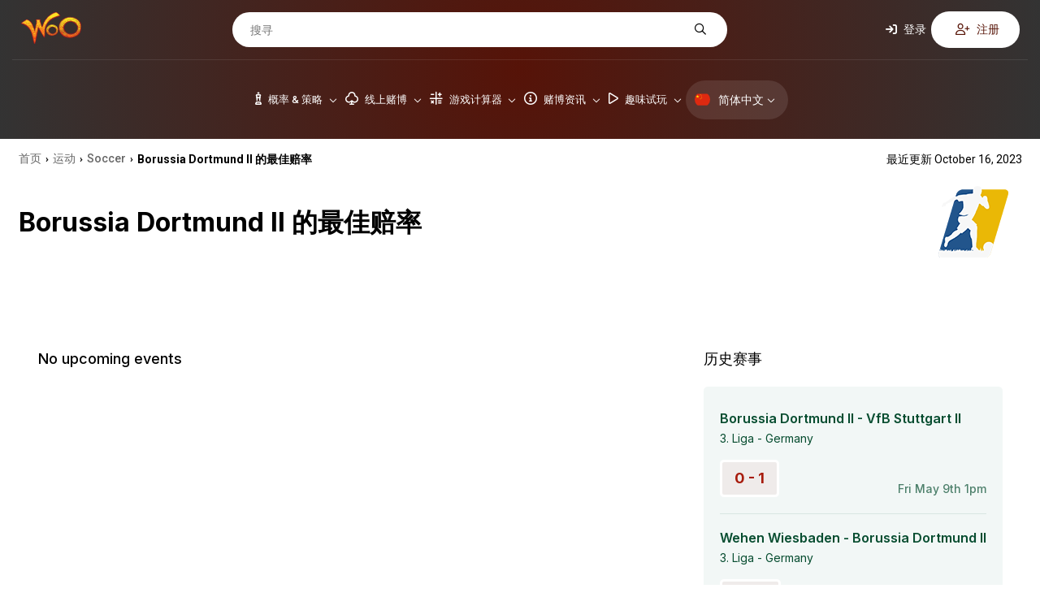

--- FILE ---
content_type: text/html; charset=UTF-8
request_url: https://cn.wizardofodds.com/partial/footer-adverts
body_size: 658
content:
<div class="banner-block--newsletter">
    <h3>订阅我们的新闻通讯</h3>
    <p>随时了解最新动态、公告和文章。</p>
    <form action="/sign-up/" method="POST" class="newsletter-form--footer">
                    <input type="hidden" id="g-recaptcha-response" name="g-recaptcha-response">
            <input type="hidden" name="action" value="validate_captcha">
                <input name="email" type="email" placeholder="你的email电邮" class="newsletter-email--footer"
               required
               id="newsletterEmail">
        <button id="newsletterSubmitFooter" class="button button-new red"><span>注册</span> <i
                    class="fa-regular fa-paper-plane-top"></i></button>
    </form>
</div>

    <div class="banner-block--holder">
                                    <a class="banner-block--link"
                   href="https://cn.wizardofodds.com/click/lucky-bonanza"
                   rel="nofollow noopener sponsored" target="_blank" title="Lucky Bonanza">
                    <img src="/media/modules/advert/large_images/79695/Lucky_Bonanza_250x250.gif"
                         width="170" height="170" alt="Lucky Bonanza" loading="lazy">
                </a>
                                                <a class="banner-block--link"
                   href="https://cn.wizardofodds.com/click/limitless-casino"
                   rel="nofollow noopener sponsored" target="_blank" title="Limitless Casino">
                    <img src="/media/modules/advert/large_images/5785/250x250-limitless_casino_100fs.gif"
                         width="170" height="170" alt="Limitless Casino" loading="lazy">
                </a>
                                                <a class="banner-block--link"
                   href="https://cn.wizardofodds.com/click/jackpot-capital-casino"
                   rel="nofollow noopener sponsored" target="_blank" title="Jackpot Capital">
                    <img src="/media/modules/advert/large_images/5743/jackpotcatpitalbanner.gif"
                         width="170" height="170" alt="Jackpot Capital" loading="lazy">
                </a>
                        </div>


--- FILE ---
content_type: text/css
request_url: https://cn.wizardofodds.com/build/oddsTeam.618bb001.css
body_size: 4978
content:
@charset "UTF-8";.content{color:#111;word-break:break-word}.content .box{border-radius:7px;margin-bottom:20px}.content.box{border:0;border-radius:0;margin-bottom:1rem}.content.box:last-child{margin-bottom:2rem}@media (max-width:767.98px){.content table img{max-width:none}}.content .h2,.content h2{font-size:18px;font-weight:600;line-height:24px;margin-bottom:3px;padding-top:.5rem}@media (min-width:1025px){.content .h2,.content h2{margin-bottom:1px}}.content .box h2,.content .scrollabledata h2,.content>.h2,.content>h2{border-bottom:1px solid rgba(0,0,0,.1);font-size:26px;margin-bottom:30px;padding-bottom:15px}.content h3{font-size:19px;line-height:26px;margin:15px 0}.content>h3{font-size:20px;font-weight:700}.content img{border-radius:10px;height:auto;max-height:100%;max-width:100%}.content a{color:#a71b0c}.content a:hover,.content a:hover *{color:#8e150a}.content li{padding-bottom:.7rem}.content iframe{max-width:100%}@media (max-width:767.98px){.content iframe{height:auto;min-height:280px}.content .iframe_container iframe{height:100%;min-height:auto}}.container h1{color:#000;font-size:32px;font-weight:700;line-height:35px;margin-bottom:40px}@media (max-width:767.98px){.container h1{padding-left:10px;padding-right:10px}}.container .h2,.container h2{font-size:22px;font-weight:700;line-height:110%;padding-bottom:15px}.container p{font-size:14px;margin-bottom:20px}.article-time{color:#000;font-family:Roboto,sans-serif;font-size:14px}ul{list-style-type:disc;margin:0 0 12px 30px}ul.arrowlist{list-style:none;padding-top:8px}ul.arrowlist.simple{margin-left:14px}ul.arrowlist.simple a{border:0;color:#000;font-weight:400}ul.arrowlist.simple a:hover{color:#a71b0c}ul.arrowlist li{position:relative}ul.arrowlist li:last-child{padding-bottom:0}ul.arrowlist li:before{color:#666;content:"›";font-size:14px;left:-10px;position:absolute;top:-1px}ul.arrowlist li a{font-weight:600}.landingbox-intro,.text-intro{border-bottom:1px solid #cfcfcf;margin-bottom:15px}blockquote{background:#e8e8e8;color:#4a4a4a;font-style:italic;margin:20px auto;padding:15px;position:relative;text-align:center;width:80%}blockquote:after,blockquote:before{color:#e8e8e8;font-family:Font Awesome\ 6 Pro;font-size:30px;position:absolute;top:15px}blockquote:before{content:"\f10d";margin-right:10px;right:100%}blockquote:after{content:"\f10e";left:100%;margin-left:6px}@media (min-width:768px){.two-cols-list,.two-cols-menu{-webkit-column-count:2;-moz-column-count:2;column-count:2}.three-cols-list{-webkit-column-count:3;-moz-column-count:3;column-count:3}}.three-cols-list.return-tables{-webkit-column-count:3;-moz-column-count:3;column-count:3}.three-cols-list.return-tables li{-webkit-column-break-inside:avoid;-moz-column-break-inside:avoid;break-inside:avoid}.box-content a{border:0}.box{margin-bottom:10px;overflow:hidden;position:relative}.box.green-box,.box.green-box .box-content{background:#f3f7f7}.box h3{background:-webkit-gradient(linear,left top,left bottom,from(#fefefe),to(#e2e2e2));background:linear-gradient(#fefefe,#e2e2e2);border-bottom:1px solid #ccc;color:#333;font-size:18px;font-weight:600;line-height:24px;padding:9px 15px}@media (min-width:1025px){.box--expandable,.box--expandablemax{position:relative;-webkit-transition:width .35s,-webkit-box-shadow .35s;transition:width .35s,-webkit-box-shadow .35s;transition:width .35s,box-shadow .35s;transition:width .35s,box-shadow .35s,-webkit-box-shadow .35s;width:100%;z-index:60}.box--expandable:hover,.box--expandablemax:hover{background:#fff;border-color:#bbb;-webkit-box-shadow:0 1px 4px rgba(0,0,0,.22);box-shadow:0 1px 4px rgba(0,0,0,.22);width:960px}.box--expandable:hover .box-title-expand,.box--expandablemax:hover .box-title-expand{opacity:0}.box--expandable .box-title,.box--expandablemax .box-title{padding-right:100px;position:relative}.box--expandable .box-title-expand,.box--expandablemax .box-title-expand{color:#666;font-size:12px;font-weight:600;opacity:1;position:absolute;right:10px;text-transform:uppercase;top:10px;-webkit-transition:opacity .25s;transition:opacity .25s}}.box a{border:0}.box.lottery-table tr td{font-size:16px;font-weight:600;vertical-align:middle}.box.lottery-table tr td.number{color:#1c875d;font-weight:700}.box-title{background:-webkit-gradient(linear,left top,left bottom,from(#fefefe),to(#e2e2e2));background:linear-gradient(#fefefe,#e2e2e2);border-bottom:1px solid #ccc;color:#333;font-size:18px;font-weight:600;line-height:24px;padding:9px 15px}.box .box-heading{color:#000;font-size:16px;font-weight:600}.box-content{background:#fff;border-radius:0 0 10px 10px;color:#333;padding:12px 20px 11px}.box-content.custom-scrollbar{padding:0}.box-content h3{background:transparent;border:none;font-weight:400}.box-content.centered td{vertical-align:middle}.box-content.overflow{max-height:655px;overflow:auto}@media (max-width:767.98px){.box-content.overflow{max-height:455px}}@media (min-width:1025px){.box-content.has-data.without-overflow{overflow-x:initial;overflow-y:visible}}@media (max-width:767.98px){.box-content.has-data{overflow-x:scroll}}.box .deposit-table tr th{cursor:pointer;-webkit-user-select:none;-moz-user-select:none;-ms-user-select:none;user-select:none}.box .deposit-table tr td:first-child{vertical-align:middle}.box .deposit-table tr td img{margin-right:.5rem}.clearfix:after{clear:both;content:"";display:table}pre{background-color:#eee;border:1px solid #ccc;font-family:monospace;font-size:12px;line-height:18px;overflow-x:scroll;padding:12px}.js-videooverlay-disable .js-videooverlay{border-bottom:0;pointer-events:none}em{font-style:italic}.desk-visible{display:none}@media (min-width:1025px){.desk-visible{display:block}}.left_aligned{text-align:left!important}.image--center,.image--left,.image--right{color:#666;text-align:center}.image--center a,.image--left a,.image--right a{border-bottom:0}@media (min-width:1025px){.image--left{float:left;margin-bottom:1rem;margin-right:50px}.image--left.big{margin:-84px 50px 0 0}.image--right{float:right;margin-bottom:1rem;margin-left:50px}.image--right.big{margin:-105px 0 0 50px}}@media (max-width:1199.98px){.image--left,.image--right{float:none;margin:0 0 25px}}.float-right{float:right!important}.border-top{padding-top:13px;position:relative}.border-top:before{background:#a71b0c;content:" ";display:block;height:3px;left:0;position:absolute;top:0;width:61px}.border-top.green:before{background:green}.border-top.orange:before{background:#f08c00}.border-top.white{color:#8f8c8c;font-weight:600}.border-top.white:before{background:#f0f0f0}.center{text-align:center}p.updated{color:#666;font-size:11px;margin-bottom:30px;text-transform:uppercase}.article-image{float:right;max-width:320px;padding-left:20px}@media (max-width:599.98px){.article-image{float:none;max-width:100%;padding:0;width:100%}.article-image img{height:auto;width:100%}}.article-image a{border-bottom:0}.article-image a img{border-radius:10px;height:auto;max-width:100%}@media (max-width:767.98px){.article-image a img{width:100%}}.article img{max-width:100%}@media (min-width:1025px){.desk-50percent,.desk-grid--4col .desk-column--2{width:50%}.imagesgrid-break:after{display:block}}.review-title a,.review-title b{font-size:116%;font-weight:600}.starred{background:url(/build/images/star_icon.921449eb.png) 0 4px no-repeat;display:block;padding-left:35px;padding-top:4px}.landingbox-menu,.list-style-none{list-style:none!important;margin:0;padding:0}.landingbox-menu.no-border a,.list-style-none.no-border a{border:none;color:#000}.landingbox-menu.no-border a:hover,.list-style-none.no-border a:hover{color:#a71b0c}.landingbox-menu p,.list-style-none p{margin-bottom:7px}.landingbox-more,a.view-link{border:0;color:#000;font-size:11px;margin-bottom:0!important;text-transform:uppercase}.landingbox-more:hover,a.view-link:hover{color:#a71b0c}.section-box{background:rgba(167,27,12,.04);border-radius:10px;margin-bottom:1rem;padding:30px}.section-box.affiliate-block--holder,.section-box.casino-block--holder{background:#fff;border:1px solid rgba(0,0,0,.15)}@media (max-width:767.98px){.section-box{padding:0 10px}}.section-box.rounded{border-radius:10px}.section-box.related h2{color:#111;font-size:28px;font-weight:700;line-height:35px;padding-bottom:21px}.section-box.related h2:nth-of-type(2){padding-top:40px}.section-box.related ul{-webkit-column-count:3;-moz-column-count:3;column-count:3;list-style:none;margin:0}@media (max-width:767.98px){.section-box.related ul{-webkit-column-count:2;-moz-column-count:2;column-count:2}}.section-box.related ul:not(:last-child){border-bottom:1px solid #d9d9d9;padding-bottom:40px}.section-box.related ul li{border-left:1px solid #a71b0c;margin-bottom:10px;padding:0 0 0 10px}.section-box.related ul li a{border:0}.section-box.related ul li a:after{content:"\f061";font-family:Font Awesome\ 6 Pro;font-size:12px;padding-left:.3rem}.section-box h2{padding:0 0 30px}.faq-icon{-webkit-box-align:center;-ms-flex-align:center;-webkit-box-pack:center;-ms-flex-pack:center;-webkit-align-items:center;align-items:center;background:rgba(156,28,41,.15);border-radius:40px;color:#9c1c29;display:-webkit-box!important;display:-webkit-flex!important;display:-ms-flexbox!important;display:flex!important;height:30px;-webkit-justify-content:center;justify-content:center;margin-right:25px;width:30px}.faq-icon.icon-large{border:5px solid rgba(156,28,41,.05);font-family:Font Awesome\ 6 Pro!important;font-size:16px;height:41px;line-height:30px;margin-right:15px;text-align:center;width:41px}.faq-row{display:-webkit-box;display:-webkit-flex;display:-ms-flexbox;display:flex}.faq-row:last-child .faq-content .answer p{border:none;margin:0;padding:0}.faq-content .question p{color:#111;font-size:13px;font-weight:600;margin-bottom:10px}.faq-content .answer p{margin-bottom:0}.faq-content .answer p:last-child{border-bottom:1px solid #d0d0d0;margin-bottom:20px;padding-bottom:20px}.heading-row{-webkit-box-align:center;-ms-flex-align:center;-webkit-box-pack:justify;-ms-flex-pack:justify;-webkit-align-items:center;align-items:center;border-bottom:1px solid rgba(0,0,0,.1);display:-webkit-box;display:-webkit-flex;display:-ms-flexbox;display:flex;-webkit-justify-content:space-between;justify-content:space-between;margin-bottom:40px}@media (max-width:767.98px){.heading-row{-webkit-box-orient:vertical;-webkit-box-direction:normal;-webkit-box-align:start;-ms-flex-align:start;-webkit-align-items:flex-start;align-items:flex-start;-webkit-flex-direction:column;-ms-flex-direction:column;flex-direction:column;margin-bottom:25px;padding:0 20px 15px}}.heading-row.margin-top{margin-top:70px}@media (max-width:767.98px){.heading-row.margin-top{margin-top:40px}}.heading-row h1,.heading-row h2{-webkit-box-align:center;-ms-flex-align:center;-webkit-align-items:center;align-items:center;display:-webkit-box;display:-webkit-flex;display:-ms-flexbox;display:flex;font-size:26px;margin:0;padding-bottom:15px}.heading-row h1 img,.heading-row h2 img{border-radius:0;margin-right:.5rem}.heading-row a{color:#a71b0c;font-weight:500}.heading-row a:hover{color:#8e150a}.fw-400{font-weight:400!important}.bonus-box{-webkit-box-pack:justify;-ms-flex-pack:justify;display:-webkit-box;display:-webkit-flex;display:-ms-flexbox;display:flex;-webkit-flex-wrap:wrap;-ms-flex-wrap:wrap;flex-wrap:wrap;-webkit-justify-content:space-between;justify-content:space-between;margin-bottom:1rem}.bonus-box>section{background:#a71b0c;position:relative;width:32%}@media (min-width:768px){.bonus-box>section.mx-1{margin-left:.5%;margin-right:.5%}}@media (max-width:899.98px){.bonus-box>section{margin-bottom:1rem;margin-left:0;margin-right:0;width:100%}}.bonus-box>section:hover .bonus-box--hover{display:block;pointer-events:auto}.bonus-box *{color:#fff}.bonus-box--item .bonus small,.bonus-box--item .bonus span{display:block;font-size:17px;line-height:1.5}.bonus-box--item .bonus strong{font-size:18px;font-weight:700}.bonus-box--item i{font-size:2rem}.bonus-box--hover{background:#a71b0c;display:none;padding:1rem;pointer-events:none;position:absolute;width:100%;z-index:22}.bonus-box--hover>div{margin:1rem 0}.bonus-box--hover .description{max-height:140px;overflow-y:auto}.bonus-box--hover .buttons{-webkit-box-align:center;-ms-flex-align:center;-ms-flex-pack:distribute;-webkit-align-items:center;align-items:center;display:-webkit-box;display:-webkit-flex;display:-ms-flexbox;display:flex;-webkit-flex-wrap:wrap;-ms-flex-wrap:wrap;flex-wrap:wrap;-webkit-justify-content:space-around;justify-content:space-around}@media (max-width:899.98px){.bonus-box--hover .buttons{-webkit-box-orient:vertical;-webkit-box-direction:normal;-webkit-flex-direction:column;-ms-flex-direction:column;flex-direction:column}}.bonus-box--hover .buttons a{border:2px solid #fff;border-radius:2rem;color:#fff;min-width:9rem;padding:.3rem 2rem;text-align:center}.bonus-box--hover .buttons a:first-child{background:#fff;color:#a71b0c}@media (max-width:1199.98px){.bonus-box--hover .buttons a:first-child{margin-bottom:1rem}}a.bonus-box--item{-webkit-box-align:center;-ms-flex-align:center;-webkit-box-pack:justify;-ms-flex-pack:justify;-webkit-align-items:center;align-items:center;border-bottom:none;cursor:pointer;-webkit-justify-content:space-between;justify-content:space-between;padding:.3rem 1rem;text-decoration:none}.latest-articles,a.bonus-box--item{display:-webkit-box;display:-webkit-flex;display:-ms-flexbox;display:flex}.latest-articles{-webkit-flex-wrap:wrap;-ms-flex-wrap:wrap;flex-wrap:wrap}@media (min-width:768px){.latest-articles.columns .latest-articles--item{width:50%}}@media (min-width:900px){.latest-articles.columns .latest-articles--item{width:33%}}.latest-articles-header{-webkit-box-orient:horizontal!important;-webkit-box-direction:normal!important;-webkit-box-align:center!important;-ms-flex-align:center!important;-webkit-align-items:center!important;align-items:center!important;-webkit-flex-direction:row!important;-ms-flex-direction:row!important;flex-direction:row!important}.latest-articles-header h2{max-width:calc(100% - 40px);padding-top:15px}.latest-articles .latest-articles--item{width:100%}.latest-articles .latest-articles--item:nth-child(2n){background:#fff}.latest-articles .latest-articles--item:nth-child(2n):hover{background:#e9e9e9}.latest-articles .latest-articles--item a{padding:.5rem 0 .5rem 12px}.latest-articles .latest-articles--item a:hover *{color:#0f6a54}.latest-articles .latest-articles--item a>div{-webkit-box-orient:vertical;-webkit-box-direction:normal;-webkit-box-pack:justify;-ms-flex-pack:justify;display:-webkit-box;display:-webkit-flex;display:-ms-flexbox;display:flex;-webkit-flex-direction:column;-ms-flex-direction:column;flex-direction:column;-webkit-justify-content:space-between;justify-content:space-between}.latest-articles--item .from-wov{background:#fff url(/build/images/wov_logo_small.8e644fa7.png) no-repeat 50%;border-radius:100%;bottom:-12px;display:block;height:44px;left:-10px;position:absolute;width:50px}.latest-articles--item:hover{background:#e9e9e9;border-radius:6px}.latest-articles--item:hover h3{color:#034a03}.latest-articles--item a{border:none;color:#000;display:block;padding:.5rem 0}.latest-articles--item a h3{font-size:1rem;font-weight:400;line-height:1.3}.latest-articles--item a small{color:#a2a0a0}.latest-articles-image-wrap{float:left;margin-right:1rem;position:relative}.latest-articles-image-holder{height:75px;overflow:hidden;position:relative;width:75px}.latest-articles--image{height:75px;left:50%;position:absolute;top:50%;-webkit-transform:translate(-50%,-50%);transform:translate(-50%,-50%);width:auto}.sports-odds.teams{padding:20px}@media (min-width:768px){.sports-odds.teams{padding:1.5rem}}.sports-odds.teams .box-title-holder{-webkit-box-pack:justify;-ms-flex-pack:justify;border-bottom:1px solid rgba(0,0,0,.1);color:#000;-webkit-flex-wrap:wrap;-ms-flex-wrap:wrap;flex-wrap:wrap;font-size:14px;font-weight:500;-webkit-justify-content:space-between;justify-content:space-between;margin-bottom:50px;padding-bottom:20px}.sports-odds.teams .box-title-holder,.sports-odds.teams .box-title-holder h3{-webkit-box-align:center;-ms-flex-align:center;-webkit-align-items:center;align-items:center;display:-webkit-box;display:-webkit-flex;display:-ms-flexbox;display:flex}.sports-odds.teams .box-title-holder h3{-webkit-box-flex:0;-webkit-flex:0 0 100%;-ms-flex:0 0 100%;flex:0 0 100%;margin-bottom:10px}@media (min-width:768px){.sports-odds.teams .box-title-holder h3{-webkit-box-flex:1;-webkit-flex:auto;-ms-flex:auto;flex:auto;margin-bottom:0}}.sports-odds.teams .box-title-holder h3 img{margin:0 .3rem 0 .5rem}.sports-odds.teams .box-title-holder .type{background:rgba(0,0,0,.05);border-radius:5px;color:#000;padding:7px 15px}.sports-odds.teams .box-title-holder .type:hover{background:rgba(0,0,0,.09)}.sports-odds.teams .box-title-holder .time{color:rgba(0,0,0,.5);text-align:right}@media (min-width:768px){.sports-odds.teams .box-title-holder .time{margin-left:10px}}.sports-odds.teams h3{color:#000;font-size:18px;font-weight:500;margin-bottom:1.5rem}.sports-odds.teams .bet-calc{-webkit-box-pack:justify;-ms-flex-pack:justify;-webkit-box-align:start;-ms-flex-align:start;-webkit-align-items:flex-start;align-items:flex-start;display:-webkit-box;display:-webkit-flex;display:-ms-flexbox;display:flex;-webkit-flex-wrap:wrap;-ms-flex-wrap:wrap;flex-wrap:wrap;-webkit-justify-content:space-between;justify-content:space-between;width:100%}.sports-odds.teams .bet-calc .featured h4{color:#074d30}@media (min-width:768px){.sports-odds.teams .bet-calc>div{width:48.5%}}.sports-odds.teams .bet-calc-options{margin-bottom:1.5rem}.sports-odds.teams .bet-calc-returns{width:100%}.sports-odds.teams .bet-calc-h{font-size:24px;font-weight:600;margin-bottom:2rem}.sports-odds.teams .bet-calc-win{margin-bottom:1.5rem}.sports-odds.teams .bet-calc h4{color:#000;font-size:14px;font-weight:600;margin-bottom:10px}.sports-odds.teams .bet-calc .custom-radio{margin-bottom:1rem}.sports-odds.teams .bet-calc .custom-radio label{color:rgba(0,0,0,.5);cursor:pointer;display:inline-block;font-size:1rem;font-weight:500;margin:0;padding-left:30px;position:relative}.sports-odds.teams .bet-calc .custom-radio label:before{background:none;border:1px solid rgba(0,0,0,.25);border-radius:100%;content:"";height:20px;left:0;margin:-10px 0 0;position:absolute;right:auto;top:50%;width:20px}.sports-odds.teams .bet-calc .custom-radio input{display:none}.sports-odds.teams .bet-calc .custom-radio input:checked+label:before{border:6px solid #0f9960;height:8px;width:8px}.sports-odds.teams .bet-calc .amount-list{-webkit-box-pack:justify;-ms-flex-pack:justify;-webkit-box-align:start;-ms-flex-align:start;-webkit-align-items:flex-start;align-items:flex-start;display:-webkit-box;display:-webkit-flex;display:-ms-flexbox;display:flex;-webkit-flex-wrap:wrap;-ms-flex-wrap:wrap;flex-wrap:wrap;-webkit-justify-content:space-between;justify-content:space-between;margin-bottom:.5rem}.sports-odds.teams .bet-calc .amount-list .custom-radio{border:1px solid rgba(0,0,0,.1);border-radius:5px;padding:8px;width:47.5%}.sports-odds.teams .bet-calc .amount-list .custom-radio.checked{border-color:rgba(10,102,87,.6)}.sports-odds.teams .bet-calc .amount-list .custom-radio label{color:rgba(0,0,0,.25);padding-left:0;padding-right:18px;width:100%}.sports-odds.teams .bet-calc .amount-list .custom-radio label:before{height:18px;left:auto;right:0;width:18px}.sports-odds.teams .bet-calc .amount-list .custom-radio input:checked+label{color:#0a6657;font-weight:800}.sports-odds.teams .bet-calc .amount-list .custom-radio input:checked+label:before{background:#0f9960;border:none;color:#fff;content:"✓";font-size:14px;height:20px;text-align:center;width:20px}.sports-odds.teams .bet-calc .custom-amount-wrapp{border:1px solid rgba(0,0,0,.1);border-radius:5px;display:inline-block;padding:10px 10px 10px 26px;position:relative;width:47.5%}.sports-odds.teams .bet-calc .custom-amount-wrapp:before{color:#000;content:"$";font-size:1rem;font-weight:500;height:42px;left:0;line-height:42px;position:absolute;text-align:center;top:0;width:26px}.sports-odds.teams .bet-calc .custom-amount-wrapp input{-webkit-appearance:none;-moz-appearance:none;appearance:none;background:transparent;border:none;color:#000;font-family:Open Sans,Helvetica,Arial,sans-serif;font-size:1rem;font-weight:500;padding:0;width:100%}.sports-odds.teams .bet-calc .custom-amount-wrapp input:focus,.sports-odds.teams .bet-calc .custom-amount-wrapp input:focus-visible{outline:none}.sports-odds.teams .bet-calc .custom-amount-wrapp input::-webkit-input-placeholder{color:rgba(0,0,0,.25)}.sports-odds.teams .bet-calc .custom-amount-wrapp input::-moz-placeholder{color:rgba(0,0,0,.25)}.sports-odds.teams .bet-calc .custom-amount-wrapp input:-ms-input-placeholder{color:rgba(0,0,0,.25)}.sports-odds.teams .bet-calc .custom-amount-wrapp input::-ms-input-placeholder{color:rgba(0,0,0,.25)}.sports-odds.teams .bet-calc .custom-amount-wrapp input::placeholder{color:rgba(0,0,0,.25)}.sports-odds.teams .bet-calc .button{-webkit-box-flex:0;background:rgba(15,153,96,.15);border-radius:5px;color:#0f9960;-webkit-flex:0 0 47.5%;-ms-flex:0 0 47.5%;flex:0 0 47.5%;font-size:18px;font-weight:600;padding:10px;text-align:center;text-transform:none}.sports-odds.teams .bet-calc .button.disabled{opacity:.7;pointer-events:none}.sports-odds.teams .bet-calc .button:hover{opacity:.8;-webkit-transition:.3s ease;transition:.3s ease}.sports-odds.teams .bet-calc p.error-message{-webkit-box-flex:0;color:#a71b0c;display:none;-webkit-flex:0 0 100%;-ms-flex:0 0 100%;flex:0 0 100%;font-size:.75rem;line-height:1.2;margin-bottom:0;margin-top:5px}.upcoming-event{margin-bottom:50px}.upcoming-event .hover-block.sportsbook .bonus-hover{bottom:100%;left:-33px;top:auto;width:-webkit-max-content;width:-moz-max-content;width:max-content}.upcoming-event .hover-block.sportsbook .bonus-hover:before{border-color:#fff transparent transparent;border-width:6px;bottom:-10px;left:auto;top:auto}.switch-format{border-bottom:1px solid #d0d0d0;color:#a71b0c;cursor:pointer;font-size:13px}.switch-format:hover{border-color:#a71b0c}@media (min-width:900px){.teams-block{-webkit-box-pack:justify;-ms-flex-pack:justify;-webkit-box-align:start;-ms-flex-align:start;-webkit-align-items:flex-start;align-items:flex-start;display:-webkit-box;display:-webkit-flex;display:-ms-flexbox;display:flex;-webkit-justify-content:space-between;justify-content:space-between}.teams-block-results{-webkit-box-flex:1;-webkit-flex:1 0 31%;-ms-flex:1 0 31%;flex:1 0 31%;margin-left:6%;max-width:370px}.teams-block-table{-webkit-box-flex:1;-webkit-flex:1 0 63%;-ms-flex:1 0 63%;flex:1 0 63%}.teams-block-table h3{-webkit-box-align:center;-ms-flex-align:center;-webkit-align-items:center;align-items:center;display:-webkit-box;display:-webkit-flex;display:-ms-flexbox;display:flex}.teams-block-table h3 img{margin-left:.5rem}}.teams-block-table h3{-webkit-flex-wrap:wrap;-ms-flex-wrap:wrap;flex-wrap:wrap}.featured,.results-list{background:rgba(10,102,87,.05);border-radius:5px;padding:20px 10px}@media (min-width:900px){.featured,.results-list{padding:30px 20px 20px}}.results-item{border-bottom:1px solid rgba(7,76,48,.1);margin-bottom:20px;padding-bottom:20px}.results-item:last-child{border-bottom:0;margin-bottom:0}.results-top{color:#074d30;font-size:16px;font-weight:600;line-height:19px;margin-bottom:5px}.results-sport{color:#074d30;margin-bottom:1rem}.results-bottom{-webkit-box-pack:justify;-ms-flex-pack:justify;-webkit-box-align:end;-ms-flex-align:end;-webkit-align-items:flex-end;align-items:flex-end;color:#074d30;display:-webkit-box;display:-webkit-flex;display:-ms-flexbox;display:flex;-webkit-flex-wrap:wrap;-ms-flex-wrap:wrap;flex-wrap:wrap;-webkit-justify-content:space-between;justify-content:space-between}.results-bottom .result{background:rgba(7,77,48,.05);border:3px solid #fff;border-radius:5px;display:inline-block;font-size:18px;font-weight:700;padding:10px 5px}@media (min-width:1025px){.results-bottom .result{padding:10px 15px}}.results-bottom .result.lost{background:rgba(167,27,12,.05);color:#a71b0c}.results-bottom .time{display:inline-block;font-size:14px;font-weight:500;opacity:.7}.returns-item{-webkit-box-align:start;-ms-flex-align:start;-webkit-box-pack:start;-ms-flex-pack:start;-webkit-align-items:flex-start;align-items:flex-start;display:none;-webkit-justify-content:flex-start;justify-content:flex-start;margin-bottom:10px}.returns-item a{line-height:1}.returns-item img{border-radius:5px;margin:0 10px}.returns-item .more-odds{background:#0f9960;border-radius:5px;color:#fff;display:block;font-size:18px;font-weight:600;min-width:60px;padding:12px 0 13px;text-align:center}.returns-item .more-odds:hover{opacity:.8;-webkit-transition:.3s ease;transition:.3s ease}.returns-result{-webkit-box-flex:0;background:rgba(10,102,87,.1);border-radius:5px;color:#0a6657;-webkit-flex:0 0 57%;-ms-flex:0 0 57%;flex:0 0 57%;font-size:18px;font-weight:600;padding:12px 12px 13px;text-align:center}.returns-no-ods{display:none}.bonus-hover{left:auto;right:0;-webkit-transform:none;transform:none}@media (min-width:900px){.bonus-hover{left:50%;right:auto;-webkit-transform:translate(-50%,8px);transform:translate(-50%,8px);-webkit-transition-duration:.3s;transition-duration:.3s;transition-property:transform,opacity,visibility,z-index,-webkit-transform;-webkit-transition-timing-function:ease-in-out;transition-timing-function:ease-in-out}}.bonus-hover:before{right:6px}@media (min-width:900px){.bonus-hover:before{right:calc(50% - 6px)}}.more-odds-wrapper:hover .bonus-hover{-webkit-transform:none;transform:none}@media (min-width:900px){.more-odds-wrapper:hover .bonus-hover{-webkit-transform:translate(-50%);transform:translate(-50%)}}

--- FILE ---
content_type: application/javascript
request_url: https://cn.wizardofodds.com/build/342.57eb5cc5.js
body_size: 4776
content:
(self.webpackChunk=self.webpackChunk||[]).push([[342],{96077:function(t,r,n){var e=n(60614),o=String,i=TypeError;t.exports=function(t){if("object"==typeof t||e(t))return t;throw i("Can't set "+o(t)+" as a prototype")}},31530:function(t,r,n){"use strict";var e=n(28710).charAt;t.exports=function(t,r,n){return r+(n?e(t,r).length:1)}},81194:function(t,r,n){var e=n(47293),o=n(5112),i=n(7392),u=o("species");t.exports=function(t){return i>=51||!e((function(){var r=[];return(r.constructor={})[u]=function(){return{foo:1}},1!==r[t](Boolean).foo}))}},9341:function(t,r,n){"use strict";var e=n(47293);t.exports=function(t,r){var n=[][t];return!!n&&e((function(){n.call(null,r||function(){return 1},1)}))}},50206:function(t,r,n){var e=n(1702);t.exports=e([].slice)},49920:function(t,r,n){var e=n(47293);t.exports=!e((function(){function t(){}return t.prototype.constructor=null,Object.getPrototypeOf(new t)!==t.prototype}))},76178:function(t){t.exports=function(t,r){return{value:t,done:r}}},86135:function(t,r,n){"use strict";var e=n(34948),o=n(3070),i=n(79114);t.exports=function(t,r,n){var u=e(r);u in t?o.f(t,u,i(0,n)):t[u]=n}},7207:function(t){var r=TypeError;t.exports=function(t){if(t>9007199254740991)throw r("Maximum allowed index exceeded");return t}},48324:function(t){t.exports={CSSRuleList:0,CSSStyleDeclaration:0,CSSValueList:0,ClientRectList:0,DOMRectList:0,DOMStringList:0,DOMTokenList:1,DataTransferItemList:0,FileList:0,HTMLAllCollection:0,HTMLCollection:0,HTMLFormElement:0,HTMLSelectElement:0,MediaList:0,MimeTypeArray:0,NamedNodeMap:0,NodeList:1,PaintRequestList:0,Plugin:0,PluginArray:0,SVGLengthList:0,SVGNumberList:0,SVGPathSegList:0,SVGPointList:0,SVGStringList:0,SVGTransformList:0,SourceBufferList:0,StyleSheetList:0,TextTrackCueList:0,TextTrackList:0,TouchList:0}},98509:function(t,r,n){var e=n(80317)("span").classList,o=e&&e.constructor&&e.constructor.prototype;t.exports=o===Object.prototype?void 0:o},27007:function(t,r,n){"use strict";n(74916);var e=n(21470),o=n(98052),i=n(22261),u=n(47293),a=n(5112),c=n(68880),s=a("species"),f=RegExp.prototype;t.exports=function(t,r,n,l){var p=a(t),v=!u((function(){var r={};return r[p]=function(){return 7},7!=""[t](r)})),x=v&&!u((function(){var r=!1,n=/a/;return"split"===t&&((n={}).constructor={},n.constructor[s]=function(){return n},n.flags="",n[p]=/./[p]),n.exec=function(){return r=!0,null},n[p](""),!r}));if(!v||!x||n){var g=e(/./[p]),d=r(p,""[t],(function(t,r,n,o,u){var a=e(t),c=r.exec;return c===i||c===f.exec?v&&!u?{done:!0,value:g(r,n,o)}:{done:!0,value:a(n,r,o)}:{done:!1}}));o(String.prototype,t,d[0]),o(f,p,d[1])}l&&c(f[p],"sham",!0)}},63061:function(t,r,n){"use strict";var e=n(13383).IteratorPrototype,o=n(70030),i=n(79114),u=n(58003),a=n(97497),c=function(){return this};t.exports=function(t,r,n,s){var f=r+" Iterator";return t.prototype=o(e,{next:i(+!s,n)}),u(t,f,!1,!0),a[f]=c,t}},51656:function(t,r,n){"use strict";var e=n(82109),o=n(46916),i=n(31913),u=n(76530),a=n(60614),c=n(63061),s=n(79518),f=n(27674),l=n(58003),p=n(68880),v=n(98052),x=n(5112),g=n(97497),d=n(13383),y=u.PROPER,h=u.CONFIGURABLE,S=d.IteratorPrototype,I=d.BUGGY_SAFARI_ITERATORS,R=x("iterator"),A="keys",E="values",m="entries",L=function(){return this};t.exports=function(t,r,n,u,x,d,b){c(n,r,u);var T,O,_,k=function(t){if(t===x&&G)return G;if(!I&&t in C)return C[t];switch(t){case A:case E:case m:return function(){return new n(this,t)}}return function(){return new n(this)}},P=r+" Iterator",w=!1,C=t.prototype,M=C[R]||C["@@iterator"]||x&&C[x],G=!I&&M||k(x),j="Array"==r&&C.entries||M;if(j&&(T=s(j.call(new t)))!==Object.prototype&&T.next&&(i||s(T)===S||(f?f(T,S):a(T[R])||v(T,R,L)),l(T,P,!0,!0),i&&(g[P]=L)),y&&x==E&&M&&M.name!==E&&(!i&&h?p(C,"name",E):(w=!0,G=function(){return o(M,this)})),x)if(O={values:k(E),keys:d?G:k(A),entries:k(m)},b)for(_ in O)(I||w||!(_ in C))&&v(C,_,O[_]);else e({target:r,proto:!0,forced:I||w},O);return i&&!b||C[R]===G||v(C,R,G,{name:x}),g[r]=G,O}},13383:function(t,r,n){"use strict";var e,o,i,u=n(47293),a=n(60614),c=n(70111),s=n(70030),f=n(79518),l=n(98052),p=n(5112),v=n(31913),x=p("iterator"),g=!1;[].keys&&("next"in(i=[].keys())?(o=f(f(i)))!==Object.prototype&&(e=o):g=!0),!c(e)||u((function(){var t={};return e[x].call(t)!==t}))?e={}:v&&(e=s(e)),a(e[x])||l(e,x,(function(){return this})),t.exports={IteratorPrototype:e,BUGGY_SAFARI_ITERATORS:g}},97497:function(t){t.exports={}},79518:function(t,r,n){var e=n(92597),o=n(60614),i=n(47908),u=n(6200),a=n(49920),c=u("IE_PROTO"),s=Object,f=s.prototype;t.exports=a?s.getPrototypeOf:function(t){var r=i(t);if(e(r,c))return r[c];var n=r.constructor;return o(n)&&r instanceof n?n.prototype:r instanceof s?f:null}},27674:function(t,r,n){var e=n(1702),o=n(19670),i=n(96077);t.exports=Object.setPrototypeOf||("__proto__"in{}?function(){var t,r=!1,n={};try{(t=e(Object.getOwnPropertyDescriptor(Object.prototype,"__proto__").set))(n,[]),r=n instanceof Array}catch(t){}return function(n,e){return o(n),i(e),r?t(n,e):n.__proto__=e,n}}():void 0)},97651:function(t,r,n){var e=n(46916),o=n(19670),i=n(60614),u=n(84326),a=n(22261),c=TypeError;t.exports=function(t,r){var n=t.exec;if(i(n)){var s=e(n,t,r);return null!==s&&o(s),s}if("RegExp"===u(t))return e(a,t,r);throw c("RegExp#exec called on incompatible receiver")}},22261:function(t,r,n){"use strict";var e,o,i=n(46916),u=n(1702),a=n(41340),c=n(67066),s=n(52999),f=n(72309),l=n(70030),p=n(29909).get,v=n(9441),x=n(38173),g=f("native-string-replace",String.prototype.replace),d=RegExp.prototype.exec,y=d,h=u("".charAt),S=u("".indexOf),I=u("".replace),R=u("".slice),A=(o=/b*/g,i(d,e=/a/,"a"),i(d,o,"a"),0!==e.lastIndex||0!==o.lastIndex),E=s.BROKEN_CARET,m=void 0!==/()??/.exec("")[1];(A||m||E||v||x)&&(y=function(t){var r,n,e,o,u,s,f,v=this,x=p(v),L=a(t),b=x.raw;if(b)return b.lastIndex=v.lastIndex,r=i(y,b,L),v.lastIndex=b.lastIndex,r;var T=x.groups,O=E&&v.sticky,_=i(c,v),k=v.source,P=0,w=L;if(O&&(_=I(_,"y",""),-1===S(_,"g")&&(_+="g"),w=R(L,v.lastIndex),v.lastIndex>0&&(!v.multiline||v.multiline&&"\n"!==h(L,v.lastIndex-1))&&(k="(?: "+k+")",w=" "+w,P++),n=new RegExp("^(?:"+k+")",_)),m&&(n=new RegExp("^"+k+"$(?!\\s)",_)),A&&(e=v.lastIndex),o=i(d,O?n:v,w),O?o?(o.input=R(o.input,P),o[0]=R(o[0],P),o.index=v.lastIndex,v.lastIndex+=o[0].length):v.lastIndex=0:A&&o&&(v.lastIndex=v.global?o.index+o[0].length:e),m&&o&&o.length>1&&i(g,o[0],n,(function(){for(u=1;u<arguments.length-2;u++)void 0===arguments[u]&&(o[u]=void 0)})),o&&T)for(o.groups=s=l(null),u=0;u<T.length;u++)s[(f=T[u])[0]]=o[f[1]];return o}),t.exports=y},67066:function(t,r,n){"use strict";var e=n(19670);t.exports=function(){var t=e(this),r="";return t.hasIndices&&(r+="d"),t.global&&(r+="g"),t.ignoreCase&&(r+="i"),t.multiline&&(r+="m"),t.dotAll&&(r+="s"),t.unicode&&(r+="u"),t.unicodeSets&&(r+="v"),t.sticky&&(r+="y"),r}},34706:function(t,r,n){var e=n(46916),o=n(92597),i=n(47976),u=n(67066),a=RegExp.prototype;t.exports=function(t){var r=t.flags;return void 0!==r||"flags"in a||o(t,"flags")||!i(a,t)?r:e(u,t)}},52999:function(t,r,n){var e=n(47293),o=n(17854).RegExp,i=e((function(){var t=o("a","y");return t.lastIndex=2,null!=t.exec("abcd")})),u=i||e((function(){return!o("a","y").sticky})),a=i||e((function(){var t=o("^r","gy");return t.lastIndex=2,null!=t.exec("str")}));t.exports={BROKEN_CARET:a,MISSED_STICKY:u,UNSUPPORTED_Y:i}},9441:function(t,r,n){var e=n(47293),o=n(17854).RegExp;t.exports=e((function(){var t=o(".","s");return!(t.dotAll&&t.exec("\n")&&"s"===t.flags)}))},38173:function(t,r,n){var e=n(47293),o=n(17854).RegExp;t.exports=e((function(){var t=o("(?<a>b)","g");return"b"!==t.exec("b").groups.a||"bc"!=="b".replace(t,"$<a>c")}))},58003:function(t,r,n){var e=n(3070).f,o=n(92597),i=n(5112)("toStringTag");t.exports=function(t,r,n){t&&!n&&(t=t.prototype),t&&!o(t,i)&&e(t,i,{configurable:!0,value:r})}},28710:function(t,r,n){var e=n(1702),o=n(19303),i=n(41340),u=n(84488),a=e("".charAt),c=e("".charCodeAt),s=e("".slice),f=function(t){return function(r,n){var e,f,l=i(u(r)),p=o(n),v=l.length;return p<0||p>=v?t?"":void 0:(e=c(l,p))<55296||e>56319||p+1===v||(f=c(l,p+1))<56320||f>57343?t?a(l,p):e:t?s(l,p,p+2):f-56320+(e-55296<<10)+65536}};t.exports={codeAt:f(!1),charAt:f(!0)}},41340:function(t,r,n){var e=n(70648),o=String;t.exports=function(t){if("Symbol"===e(t))throw TypeError("Cannot convert a Symbol value to a string");return o(t)}},92222:function(t,r,n){"use strict";var e=n(82109),o=n(47293),i=n(43157),u=n(70111),a=n(47908),c=n(26244),s=n(7207),f=n(86135),l=n(65417),p=n(81194),v=n(5112),x=n(7392),g=v("isConcatSpreadable"),d=x>=51||!o((function(){var t=[];return t[g]=!1,t.concat()[0]!==t})),y=p("concat"),h=function(t){if(!u(t))return!1;var r=t[g];return void 0!==r?!!r:i(t)};e({target:"Array",proto:!0,arity:1,forced:!d||!y},{concat:function(t){var r,n,e,o,i,u=a(this),p=l(u,0),v=0;for(r=-1,e=arguments.length;r<e;r++)if(h(i=-1===r?u:arguments[r]))for(o=c(i),s(v+o),n=0;n<o;n++,v++)n in i&&f(p,v,i[n]);else s(v+1),f(p,v++,i);return p.length=v,p}})},69826:function(t,r,n){"use strict";var e=n(82109),o=n(42092).find,i=n(51223),u="find",a=!0;u in[]&&Array(1)[u]((function(){a=!1})),e({target:"Array",proto:!0,forced:a},{find:function(t){return o(this,t,arguments.length>1?arguments[1]:void 0)}}),i(u)},66992:function(t,r,n){"use strict";var e=n(45656),o=n(51223),i=n(97497),u=n(29909),a=n(3070).f,c=n(51656),s=n(76178),f=n(31913),l=n(19781),p="Array Iterator",v=u.set,x=u.getterFor(p);t.exports=c(Array,"Array",(function(t,r){v(this,{type:p,target:e(t),index:0,kind:r})}),(function(){var t=x(this),r=t.target,n=t.kind,e=t.index++;return!r||e>=r.length?(t.target=void 0,s(void 0,!0)):s("keys"==n?e:"values"==n?r[e]:[e,r[e]],!1)}),"values");var g=i.Arguments=i.Array;if(o("keys"),o("values"),o("entries"),!f&&l&&"values"!==g.name)try{a(g,"name",{value:"values"})}catch(t){}},21249:function(t,r,n){"use strict";var e=n(82109),o=n(42092).map;e({target:"Array",proto:!0,forced:!n(81194)("map")},{map:function(t){return o(this,t,arguments.length>1?arguments[1]:void 0)}})},47042:function(t,r,n){"use strict";var e=n(82109),o=n(43157),i=n(4411),u=n(70111),a=n(51400),c=n(26244),s=n(45656),f=n(86135),l=n(5112),p=n(81194),v=n(50206),x=p("slice"),g=l("species"),d=Array,y=Math.max;e({target:"Array",proto:!0,forced:!x},{slice:function(t,r){var n,e,l,p=s(this),x=c(p),h=a(t,x),S=a(void 0===r?x:r,x);if(o(p)&&(n=p.constructor,(i(n)&&(n===d||o(n.prototype))||u(n)&&null===(n=n[g]))&&(n=void 0),n===d||void 0===n))return v(p,h,S);for(e=new(void 0===n?d:n)(y(S-h,0)),l=0;h<S;h++,l++)h in p&&f(e,l,p[h]);return e.length=l,e}})},74916:function(t,r,n){"use strict";var e=n(82109),o=n(22261);e({target:"RegExp",proto:!0,forced:/./.exec!==o},{exec:o})},39714:function(t,r,n){"use strict";var e=n(76530).PROPER,o=n(98052),i=n(19670),u=n(41340),a=n(47293),c=n(34706),s="toString",f=RegExp.prototype[s],l=a((function(){return"/a/b"!=f.call({source:"a",flags:"b"})})),p=e&&f.name!=s;(l||p)&&o(RegExp.prototype,s,(function(){var t=i(this);return"/"+u(t.source)+"/"+u(c(t))}),{unsafe:!0})},4723:function(t,r,n){"use strict";var e=n(46916),o=n(27007),i=n(19670),u=n(68554),a=n(17466),c=n(41340),s=n(84488),f=n(58173),l=n(31530),p=n(97651);o("match",(function(t,r,n){return[function(r){var n=s(this),o=u(r)?void 0:f(r,t);return o?e(o,r,n):new RegExp(r)[t](c(n))},function(t){var e=i(this),o=c(t),u=n(r,e,o);if(u.done)return u.value;if(!e.global)return p(e,o);var s=e.unicode;e.lastIndex=0;for(var f,v=[],x=0;null!==(f=p(e,o));){var g=c(f[0]);v[x]=g,""===g&&(e.lastIndex=l(o,a(e.lastIndex),s)),x++}return 0===x?null:v}]}))},33948:function(t,r,n){var e=n(17854),o=n(48324),i=n(98509),u=n(66992),a=n(68880),c=n(5112),s=c("iterator"),f=c("toStringTag"),l=u.values,p=function(t,r){if(t){if(t[s]!==l)try{a(t,s,l)}catch(r){t[s]=l}if(t[f]||a(t,f,r),o[r])for(var n in u)if(t[n]!==u[n])try{a(t,n,u[n])}catch(r){t[n]=u[n]}}};for(var v in o)p(e[v]&&e[v].prototype,v);p(i,"DOMTokenList")}}]);

--- FILE ---
content_type: image/svg+xml
request_url: https://cn.wizardofodds.com/build/images/woo_logo.svg
body_size: 219203
content:
<svg width="76" height="41" viewBox="0 0 76 41" fill="none" xmlns="http://www.w3.org/2000/svg">
    <g id="WoO 1" clip-path="url(#clip0_1_23400)">
        <g id="Group">
            <path id="Vector"
                  d="M47.7648 17.5557C47.7216 17.7823 47.673 18.0036 47.6406 18.2303C47.6838 18.0036 47.7324 17.7823 47.7648 17.5557Z"
                  fill="#757272"/>
            <path id="Vector_2"
                  d="M47.8711 17.1074C47.8388 17.2639 47.7902 17.4097 47.7578 17.5662C47.801 17.4097 47.8388 17.2531 47.8711 17.1074Z"
                  fill="#757272"/>
            <path id="Vector_3"
                  d="M48.3381 18.1271C48.4083 18.1163 48.4838 18.1163 48.554 18.1055V18.3429C48.473 18.8826 48.4191 19.4331 48.3165 19.962C48.2841 20.1401 48.1708 20.302 48.0898 20.4693C48.1708 19.6922 48.2571 18.9042 48.3381 18.1271Z"
                  fill="#FEB31F"/>
            <path id="Vector_4"
                  d="M48.3359 22.3857C48.3683 22.4775 48.3899 22.5638 48.4277 22.6556C48.3953 22.5638 48.3575 22.4775 48.3359 22.3857Z"
                  fill="#FD9319"/>
            <path id="Vector_5"
                  d="M47.9876 16.7675C48.6298 14.1824 50.0006 12.0884 52.0839 10.3991C54.4693 8.47782 57.1786 7.2581 60.1847 7.03683C65.0797 6.67523 69.5322 7.87875 73.0241 11.6134C73.0565 11.6566 73.105 11.6944 73.1482 11.7268C73.24 11.8293 73.3263 11.9319 73.4181 12.029L73.4288 12.0398C73.4612 12.0722 73.4936 12.11 73.5206 12.1531L73.5314 12.1639C73.5638 12.2071 73.5962 12.2449 73.6339 12.2881C73.6987 12.369 73.7581 12.4338 73.8228 12.5147C73.947 12.6605 74.0603 12.817 74.1844 12.9627C74.2978 13.1084 74.4111 13.2649 74.5244 13.4106C75.021 14.2526 75.5391 15.0891 75.6578 16.0767C75.6902 16.2656 75.7387 16.4707 75.7711 16.6596V16.6488C75.8035 16.8755 75.8521 17.0968 75.8845 17.3342V17.3234C75.9168 17.8631 75.9654 18.392 75.987 18.9317C76.0896 21.3819 75.728 23.7674 74.8752 26.0773C74.7187 26.4173 74.5622 26.7411 74.4057 27.0811C74.2492 27.3078 74.0927 27.5183 73.9416 27.745C73.7635 27.9716 73.5692 28.1929 73.3911 28.4196C73.3587 28.452 73.3155 28.5005 73.2777 28.5329C73.2454 28.5653 73.2022 28.6139 73.1644 28.6463C73.132 28.6786 73.0888 28.7272 73.0511 28.7596C73.0187 28.792 72.9701 28.8405 72.9377 28.8729C72.9053 28.9053 72.8568 28.9539 72.8244 28.9863C72.792 29.0186 72.7434 29.0672 72.7111 29.0996C72.6787 29.132 72.6301 29.1806 72.5977 29.2129C72.5653 29.2453 72.5168 29.2939 72.4844 29.3263C72.452 29.3587 72.4034 29.4072 72.371 29.4396C72.3387 29.472 72.2901 29.5206 72.2577 29.5529C72.0688 29.6987 71.8853 29.8552 71.6964 30.0009C71.664 30.0333 71.6155 30.0818 71.5831 30.1142C71.4374 30.2276 71.2809 30.3409 71.1351 30.438C71.0218 30.519 70.9085 30.5946 70.7951 30.6755C70.5685 30.8212 70.3472 30.9777 70.1205 31.1235C69.9532 31.1936 69.7697 31.2476 69.6024 31.3393C65.7004 33.5575 61.5825 34.0864 57.2488 32.9045C56.4068 32.6778 55.5703 32.4079 54.7392 32.1597C54.6582 32.1165 54.5827 32.0679 54.5017 32.0248C54.302 31.9006 54.0861 31.7765 53.8811 31.6524C53.4061 31.3501 52.9366 31.0425 52.4509 30.7403V30.7295C52.4185 30.6971 52.3807 30.6593 52.3483 30.6269L52.3375 30.6161C52.3051 30.5838 52.2674 30.546 52.235 30.5136L52.2242 30.5028C51.9975 30.2761 51.7762 30.0657 51.5496 29.839L51.5388 29.8282C51.5064 29.7958 51.474 29.758 51.4362 29.7256L51.4254 29.7149C51.3931 29.6825 51.3553 29.6447 51.3229 29.6123L51.3121 29.6015C51.1988 29.4882 51.0962 29.3748 50.9883 29.2615C50.9559 29.2291 50.9181 29.1806 50.8857 29.1482C50.8534 29.105 50.821 29.0672 50.7832 29.024C50.6699 28.8783 50.5457 28.7326 50.4324 28.5869C50.4 28.5437 50.3622 28.5059 50.3299 28.4628C50.2489 28.3494 50.1733 28.2469 50.0924 28.1389H50.1032C50.06 28.1066 50.0006 28.058 49.9575 28.0256C49.8873 27.9123 49.8225 27.8097 49.7524 27.7018C48.5165 25.856 47.7177 23.8538 47.5234 21.6356C47.5558 20.4968 47.6044 19.3743 47.6368 18.2355V18.2463C47.6799 18.0196 47.7285 17.7984 47.7609 17.5717V17.5825C47.7933 17.426 47.8419 17.2803 47.8742 17.1237V17.1345C47.8958 16.9888 47.9444 16.8755 47.9768 16.7621L47.9876 16.7675ZM71.718 28.7758C71.7504 28.7434 71.799 28.6948 71.8314 28.6624C71.9771 28.4736 72.1336 28.2901 72.2793 28.1012C72.4682 27.8745 72.6517 27.6532 72.8406 27.4265C72.873 27.3942 72.9215 27.3456 72.9539 27.3132C73.1428 27.0865 73.3263 26.8653 73.5152 26.6386C73.5908 26.5252 73.6609 26.4119 73.7419 26.2986C73.9308 25.9586 74.2114 25.6563 74.2924 25.2947C74.6648 23.6163 74.9994 21.9324 75.2908 20.2324C75.3718 19.806 75.2206 19.3311 75.1775 18.8832C75.1883 18.8508 75.1883 18.813 75.1883 18.7698C75.1073 18.2085 75.0425 17.6473 74.9616 17.0914C74.8267 16.6434 74.6917 16.2009 74.546 15.7529C74.5352 15.7097 74.5244 15.672 74.5136 15.6288C74.5244 15.5964 74.5136 15.5478 74.492 15.5262C74.0657 14.3659 73.5368 13.2757 72.6679 12.3636C72.3063 11.9912 71.9609 11.6081 71.5993 11.2411C71.5777 11.2087 71.5561 11.1979 71.5183 11.2195C71.3834 11.0738 71.2593 10.9064 71.1136 10.7823C69.0087 9.0283 66.5693 8.01368 63.8708 7.71145C59.4831 7.21493 55.5541 8.3213 52.235 11.3004C50.1895 13.1462 48.8025 15.3751 48.333 18.1168C48.252 18.9047 48.1765 19.6927 48.0847 20.4699C48.1657 21.1013 48.2412 21.7435 48.333 22.3696C48.3654 22.4613 48.387 22.5477 48.4247 22.6394C48.4355 22.7312 48.4463 22.8283 48.4571 22.9201C48.5003 23.0766 48.5597 23.2331 48.6028 23.395C48.7162 23.6972 48.8295 24.0157 48.9428 24.3179C48.9536 24.4204 48.9752 24.523 48.986 24.6201C49.1317 24.89 49.2667 25.149 49.4124 25.4189C49.7254 25.937 50.033 26.4551 50.346 26.9732C51.0099 28.031 51.8626 28.8945 52.9366 29.5475C52.969 29.5799 53.0175 29.6285 53.0499 29.6609C53.1417 29.7418 53.2172 29.8174 53.309 29.8876C53.3306 29.9091 53.3522 29.9307 53.3791 29.9415C53.4601 29.9955 53.5357 30.0549 53.6166 30.1088C53.6976 30.179 53.7731 30.2438 53.8541 30.3139C53.935 30.3463 53.9998 30.3949 54.0807 30.4273C54.5773 30.6863 55.0846 30.9454 55.5757 31.2044L55.6081 31.1936L55.6405 31.2044C55.8078 31.2854 55.9805 31.3501 56.1478 31.4311L56.1802 31.4203L56.2125 31.4311C56.2557 31.4311 56.2935 31.4419 56.3367 31.4419C56.45 31.4419 56.5633 31.4527 56.6767 31.4527C56.6767 31.4851 56.6767 31.5228 56.6875 31.5552C56.7307 31.5876 56.7792 31.6254 56.8332 31.6578H56.8656L56.898 31.6686C56.9303 31.6686 56.9789 31.6793 57.0113 31.6793C57.2703 31.7603 57.5402 31.8251 57.7993 31.906C58.1393 32.0194 58.4739 32.1327 58.8139 32.2298H59.0406C59.1215 32.2406 59.1863 32.2406 59.2672 32.2514C59.3806 32.2838 59.4939 32.3054 59.6072 32.3432C59.7529 32.354 59.9095 32.3648 60.0606 32.3756C60.2495 32.3971 60.433 32.4295 60.6219 32.4565C60.7352 32.4565 60.8485 32.4673 60.9619 32.4673C61.14 32.8505 61.399 32.6454 61.6473 32.5591H61.8524C62.133 32.6508 62.4244 32.8613 62.6511 32.4565H62.8778C63.1584 32.5914 63.4391 32.7048 63.6657 32.3432C63.7413 32.3432 63.8115 32.3324 63.8924 32.3324C64.3404 32.4889 64.7613 32.4565 65.1283 32.1165C65.1985 32.1057 65.274 32.1057 65.3442 32.0949C65.4791 32.1057 65.6248 32.1759 65.7382 32.1381C66.6611 31.8359 67.6055 31.5876 68.4744 31.1828C69.2084 30.8428 69.8453 30.3139 70.5199 29.866C70.7466 29.6771 70.9678 29.4936 71.1945 29.3047C71.2269 29.2723 71.2755 29.2237 71.3078 29.1913C71.3402 29.159 71.3888 29.1104 71.4212 29.078C71.4536 29.0456 71.5021 28.9971 71.5345 28.9647C71.5669 28.9323 71.6155 28.8837 71.6478 28.8513C71.6586 28.8513 71.7072 28.819 71.7396 28.7704L71.718 28.7758Z"
                  fill="#AA1A1E"/>
            <path id="Vector_6"
                  d="M61.8142 32.5857H61.6091C61.3824 32.5533 61.1611 32.5317 60.9237 32.4939C60.8103 32.4939 60.697 32.4832 60.5836 32.4832C60.3948 32.4616 60.2113 32.4292 60.0224 32.4022C59.8766 32.3914 59.7201 32.3806 59.5744 32.3698C59.4935 32.3266 59.4287 32.2889 59.3477 32.2457C59.3154 31.8949 59.3154 31.5387 59.2128 31.1987C59.1696 31.0422 58.9214 30.8047 58.8188 30.8263C58.0849 31.0044 57.3671 31.2419 56.6385 31.4685C56.5251 31.4685 56.4118 31.4577 56.2985 31.4577C56.2553 31.4577 56.2175 31.4469 56.1743 31.4469L56.1419 31.4361L56.1096 31.4469C55.9423 31.366 55.7696 31.3012 55.613 31.2203L55.5807 31.2095L55.5483 31.2203C55.3432 31.0746 55.1435 30.9288 54.9492 30.7939C55.1273 30.713 55.3 30.6158 55.4781 30.578C56.2877 30.4215 57.135 30.3514 57.9068 30.0923C58.5814 29.8656 59.3477 29.6552 59.65 28.8672C60.6268 29.0237 61.5983 29.1802 62.5751 29.3421C62.5158 29.531 62.397 29.7361 62.4186 29.925C62.451 30.2164 62.5319 30.5349 62.6993 30.7561C62.845 30.945 63.2282 31.1609 63.3847 31.0961C64.4317 30.6374 65.3761 30.0167 65.8403 28.878C66.0292 28.8078 66.2235 28.7323 66.4016 28.6621C66.4825 28.7431 66.5473 28.8186 66.6282 28.8996C66.6606 28.9805 66.7092 29.0453 66.7416 29.1262C67.0114 29.7469 66.8225 30.1733 66.3368 30.6428C65.9968 30.9666 65.8511 31.5117 65.6298 31.9597C65.5165 32.0298 65.3923 32.0838 65.279 32.1485C65.2088 32.1593 65.1333 32.1593 65.0631 32.1701C64.6476 32.2403 64.2428 32.3159 63.8272 32.386C63.7463 32.386 63.6815 32.3968 63.6005 32.3968C63.3415 32.4292 63.0824 32.467 62.8126 32.5101H62.5859C62.3377 32.5101 62.0678 32.5425 61.8088 32.5803L61.8142 32.5857Z"
                  fill="#FA5D19"/>
            <path id="Vector_7"
                  d="M48.6083 23.4063C48.5651 23.2498 48.5057 23.0933 48.4625 22.9313C48.4625 22.6507 48.4517 22.3593 48.4841 22.0786C48.5165 21.7278 48.4625 21.1773 48.6406 21.0748C49.3584 20.6916 49.8873 20.1303 50.3407 19.4881C50.6105 19.1049 50.8696 19.0401 51.1718 19.4341C51.5334 19.9198 51.9922 20.0278 52.5534 19.8389C52.7099 19.7849 52.8934 19.8173 53.05 19.8065C53.0284 20.3246 52.996 20.8535 52.969 21.3716C52.8125 21.404 52.6452 21.4526 52.4833 21.485C52.4023 21.5659 52.3376 21.6307 52.2566 21.7116C52.2566 21.7926 52.2458 21.8573 52.2458 21.9383C52.1325 22.1974 52.0191 22.4672 51.9058 22.7263C51.7493 23.1094 51.5928 23.4818 51.4201 23.8974C52.1055 23.9999 52.7046 24.0863 53.309 24.178C53.5681 24.2104 53.8271 24.259 54.0862 24.2914C54.1509 24.3723 54.2319 24.4371 54.3021 24.518C54.2805 24.5396 54.2589 24.5504 54.2211 24.572C54.2427 24.5828 54.2751 24.6044 54.3021 24.6152C54.2913 24.6584 54.2805 24.7069 54.2697 24.7501C54.2481 24.7501 54.2373 24.7501 54.2157 24.7609C53.0338 25.0847 51.9544 25.0631 51.0855 24.0161C51.0153 23.9244 50.7239 23.9622 50.5674 24.0161C50.0277 24.205 49.4988 24.4317 48.9699 24.6476C48.9591 24.545 48.9375 24.4425 48.9267 24.3453C49.2991 24.1565 49.6715 23.9514 50.087 23.7355C49.7146 23.2174 49.4232 23.0015 48.9645 23.3415C48.8835 23.3955 48.727 23.3847 48.6029 23.4117L48.6083 23.4063Z"
                  fill="#FD9319"/>
            <path id="Vector_8"
                  d="M74.5291 15.6449C74.5399 15.6881 74.5507 15.7259 74.5615 15.769C74.2484 15.8014 73.9408 15.8392 73.6278 15.8716C73.4821 15.6665 73.3903 15.3966 73.1906 15.2779C72.6509 14.9163 72.0896 14.5925 71.5014 14.3011C71.3772 14.2471 71.0966 14.3226 70.9941 14.436C70.6109 14.8515 70.2763 15.3157 69.9255 15.7636C69.8499 15.6719 69.7582 15.5963 69.6772 15.5046C69.6664 15.4722 69.6448 15.4506 69.6124 15.4344C69.5531 15.3805 69.5099 15.3211 69.4559 15.2779C69.4451 15.2455 69.4235 15.2239 69.402 15.2239C69.267 15.0998 69.1429 14.9649 69.008 14.8408C68.9972 14.8084 68.9756 14.7868 68.9378 14.7706C68.8461 14.6896 68.7597 14.6141 68.668 14.5223V14.3065C69.7474 13.5509 70.8375 12.8007 71.9871 12.002C71.9979 12.0127 72.1112 12.1153 72.2354 12.1801C72.3703 12.261 72.5268 12.315 72.6725 12.3689C73.5414 13.281 74.0811 14.3712 74.4967 15.5316C74.4859 15.5424 74.4643 15.5639 74.4643 15.5639C74.4859 15.5963 74.5075 15.6179 74.5345 15.6449H74.5291Z"
                  fill="#FEC71B"/>
            <path id="Vector_9"
                  d="M75.2044 18.7807C75.2044 18.8131 75.2044 18.8508 75.1936 18.894C75.1612 19.234 75.1397 19.5578 75.0911 19.8978C75.0695 20.0867 75.0263 20.281 74.9885 20.4699C74.6054 20.5509 74.233 20.6156 73.8552 20.6966C73.8336 19.7197 73.4936 19.4229 72.5275 19.574C72.4466 19.5848 72.3602 19.5524 72.3009 19.5848C72.1659 19.6874 71.9609 19.8007 71.9501 19.9248C71.9177 20.5563 71.9285 21.1985 71.9501 21.8246C71.9501 21.9055 72.085 21.9703 72.1551 22.0404V22.1538C72.0526 22.4938 71.9393 22.8284 71.8637 23.1792C71.8529 23.2224 72.0418 23.3681 72.1443 23.3843C72.8783 23.4544 73.6285 23.6649 74.26 23.0605C74.3409 22.9795 74.4974 22.9903 74.6216 22.9579C74.5406 23.3303 74.4758 23.7135 74.3949 24.0805C74.1898 24.1237 74.0009 24.1722 73.8066 24.2154C72.9647 24.4529 72.1767 24.1453 71.3672 23.9672C71.432 23.7081 71.5237 23.449 71.5723 23.19C71.6046 23.0011 71.5723 22.796 71.5723 22.6071C71.5723 21.4576 71.5615 20.3134 71.5615 19.1639C71.718 18.7591 72.058 18.6457 72.4628 18.5216C73.3155 18.241 74.125 17.8254 74.9508 17.4746C75.0425 17.901 75.1181 18.3543 75.2098 18.7915L75.2044 18.7807ZM74.9238 18.9534C74.4488 18.8832 74.3625 19.2664 74.3625 19.5362C74.3625 19.7521 74.6108 19.9734 74.7457 20.1893C74.7997 20.1569 74.8698 20.1353 74.9238 20.0975V18.948V18.9534Z"
                  fill="#FCA41B"/>
            <path id="Vector_10"
                  d="M53.0506 19.8057C52.8833 19.8165 52.6998 19.7949 52.5541 19.8381C51.9928 20.027 51.5286 19.9191 51.1724 19.4333C50.8702 19.0393 50.6111 19.1095 50.3413 19.4873C49.8934 20.1295 49.3752 20.6908 48.6413 21.074C48.4632 21.1765 48.5063 21.727 48.4847 22.0778C48.4632 22.3585 48.474 22.6499 48.474 22.9306C48.4632 22.8388 48.4524 22.7417 48.4416 22.6499C48.4092 22.5582 48.3876 22.4718 48.3498 22.3801C48.2689 21.7486 48.1933 21.1064 48.1016 20.4803C48.1825 20.313 48.3067 20.1403 48.3282 19.973C48.4308 19.4333 48.4847 18.8936 48.5657 18.3431C48.9381 18.3 49.3105 18.273 49.6775 18.1974C50.2496 18.0841 50.7245 18.2082 51.1293 18.6346C51.2102 18.7155 51.4207 18.6777 51.5664 18.6562C51.9388 18.586 52.3004 18.4996 52.6566 18.4187C53.0722 18.3162 53.3744 18.1165 53.5795 17.6847C53.7846 17.2691 54.1192 16.9183 54.3998 16.5352C54.0166 17.4364 53.6334 18.3377 53.2395 19.2336C53.2179 19.266 53.1963 19.3038 53.1693 19.3362C53.1261 19.4927 53.0884 19.6384 53.0452 19.7949L53.0506 19.8057Z"
                  fill="#FCA41B"/>
            <path id="Vector_11"
                  d="M72.6723 12.3799C72.5266 12.3097 72.3701 12.2665 72.2352 12.191C72.111 12.1208 72.0085 12.0237 71.9869 12.0129C70.8373 12.8116 69.7472 13.5672 68.6678 14.3174C68.4897 14.2472 68.3062 14.1717 68.1281 14.1015L68.1065 14.0799C68.0039 14.0098 67.9014 13.945 67.8043 13.864L67.7719 13.8424C67.6693 13.7723 67.5668 13.7075 67.4696 13.6374L67.4373 13.6158C67.3347 13.5456 67.2214 13.4808 67.1242 13.4269C67.0433 13.3837 66.9569 13.3351 66.876 13.292C66.8436 13.2218 66.8112 13.157 66.7734 13.0761C66.8166 13.0059 66.8544 12.9088 66.9192 12.8602C68.2252 12.0183 69.731 11.6891 71.1612 11.1602C71.2853 11.1817 71.4094 11.2033 71.5336 11.2411C71.5336 11.2735 71.5444 11.2951 71.5444 11.3329C71.5659 11.3113 71.5875 11.2897 71.6145 11.2627C71.9761 11.6243 72.3323 12.0075 72.6831 12.3745L72.6723 12.3799Z"
                  fill="#FBD020"/>
            <path id="Vector_12"
                  d="M71.5213 11.2353C71.3971 11.2137 71.273 11.1921 71.1489 11.1543C70.4743 10.6686 69.7996 10.1883 69.125 9.69173C67.3116 8.62314 65.331 8.06185 63.2531 7.91613C61.375 7.792 59.4591 7.81359 57.6727 8.48821C56.5447 8.91457 55.4869 9.50284 54.3967 10.0209C53.911 10.361 53.4199 10.6956 52.9341 11.0356C52.6319 11.2946 52.3351 11.5537 52.0329 11.8235C51.029 12.714 50.2573 13.7718 49.669 14.9646C49.5557 15.2236 49.4423 15.4827 49.329 15.7417C49.0699 16.5297 48.8109 17.3068 48.5518 18.0948C48.4817 18.1056 48.4061 18.1056 48.3359 18.1164C48.8109 15.3693 50.1817 13.1296 52.2379 11.3C55.5571 8.32091 59.4807 7.21453 63.8738 7.71105C66.5723 8.01328 69.0171 9.02791 71.1165 10.7819C71.2514 10.9276 71.3756 11.0949 71.5105 11.2407L71.5213 11.2353Z"
                  fill="#F3E547"/>
            <path id="Vector_13"
                  d="M74.9529 17.4422C74.1326 17.8038 73.3231 18.2193 72.4649 18.4892C72.0602 18.6241 71.731 18.7267 71.5637 19.1314C71.283 18.3759 70.9916 17.6257 70.7109 16.8809C70.8243 16.9618 71.0024 17.0266 71.0348 17.1292C71.1913 17.5879 71.4935 17.5555 71.8227 17.3666C72.3084 17.0968 72.7996 16.8269 73.2421 16.4869C73.4202 16.352 73.5012 16.0714 73.6253 15.8555C73.9383 15.8231 74.2459 15.7853 74.559 15.7529C74.6939 16.2009 74.8288 16.6434 74.9745 17.0914C74.9637 17.2155 74.9637 17.3288 74.9529 17.4422Z"
                  fill="#FEB31F"/>
            <path id="Vector_14"
                  d="M52.9421 29.564C51.8735 28.9109 51.0154 28.0474 50.3516 26.9896C50.7455 26.9896 50.7671 26.7198 50.8103 26.4283C50.8697 26.0128 50.956 25.5972 51.037 25.1816C51.1827 25.295 51.3392 25.4083 51.4903 25.5055C51.6037 25.662 51.717 25.8077 51.8303 25.9642C51.9059 26.1099 51.976 26.2664 52.057 26.4121C52.3592 26.8979 52.764 27.1407 53.3631 27.0976C53.5196 27.0868 53.6869 27.2325 53.8596 27.3134C53.784 27.3836 53.7031 27.4592 53.6329 27.5293C52.9799 27.7074 52.8881 28.2039 52.9691 28.7652C52.9475 29.0351 52.9475 29.3049 52.9475 29.564H52.9421Z"
                  fill="#F85615"/>
            <path id="Vector_15"
                  d="M59.6905 28.8624C59.3775 29.6503 58.6111 29.8662 57.9473 30.0875C57.1702 30.3465 56.3282 30.4005 55.5187 30.5732C55.3406 30.6056 55.1571 30.7189 54.9898 30.7891C54.8333 30.7081 54.6876 30.6434 54.531 30.5624C54.4501 30.53 54.3853 30.4815 54.3044 30.4491H54.0777C54.0021 30.4167 53.932 30.3681 53.851 30.3357C53.7755 30.2656 53.6945 30.2008 53.6136 30.1307C53.5326 30.0767 53.457 30.0173 53.3761 29.9633C53.3653 29.931 53.3329 29.9202 53.3059 29.8932C53.2142 29.8122 53.1386 29.7367 53.0469 29.6665C53.4948 29.6125 53.9698 29.429 54.3853 29.5208C56.026 29.8932 57.467 29.4992 58.7946 28.5439C59.0861 28.6465 59.3775 28.7598 59.6851 28.857L59.6905 28.8624Z"
                  fill="#FE6B1D"/>
            <path id="Vector_16"
                  d="M58.8025 28.5384C57.4749 29.4936 56.0339 29.8984 54.3932 29.5152C53.9776 29.4235 53.5027 29.607 53.0547 29.6609C53.0224 29.6285 52.9738 29.58 52.9414 29.5476V28.7596C53.7833 28.7596 54.6307 28.7704 55.4834 28.7596C55.6831 28.7596 55.8989 28.738 56.077 28.6571C56.6491 28.4412 57.2104 28.2091 57.7771 27.9717C58.1171 28.1768 58.4517 28.3549 58.8025 28.533V28.5384Z"
                  fill="#FE7D1D"/>
            <path id="Vector_17"
                  d="M51.4802 25.5109C51.3345 25.3976 51.178 25.2843 51.0268 25.1871C50.8703 25.1062 50.7246 25.0306 50.5681 24.9605C50.0392 24.7446 49.8233 25.3221 49.4185 25.4354C49.2728 25.1655 49.1379 24.9065 48.9922 24.6366C49.5211 24.4208 50.05 24.1995 50.5897 24.0052C50.7462 23.9512 51.043 23.9242 51.1078 24.0052C51.9767 25.0522 53.0561 25.0738 54.238 24.75C54.2596 24.75 54.2704 24.75 54.292 24.7392C54.4053 24.8093 54.5295 24.8849 54.6428 24.9551C54.9019 25.3275 55.1609 25.6998 55.42 26.0776C55.0692 26.2935 54.7885 26.2126 54.4863 25.9427C54.319 25.7862 54.0599 25.6944 53.8225 25.6513C53.1694 25.5379 52.5056 25.4624 51.8526 25.3814C51.7392 25.3706 51.6043 25.4732 51.4802 25.5163V25.5109Z"
                  fill="#FB8C1C"/>
            <path id="Vector_18"
                  d="M56.6499 31.4747C57.3677 31.248 58.0909 31.0159 58.8303 30.8324C58.9328 30.8108 59.1811 31.0483 59.2243 31.2048C59.316 31.5448 59.316 31.901 59.3592 32.2518C59.3268 32.2626 59.2782 32.2734 59.2459 32.2842C59.1649 32.2734 59.1001 32.2734 59.0192 32.2626H58.7925C58.4525 32.1493 58.1179 32.036 57.7779 31.9388C57.5188 31.8579 57.249 31.7931 56.9899 31.7121C56.9576 31.7121 56.9144 31.7013 56.8766 31.7013L56.8442 31.6905H56.8118C56.7687 31.6582 56.7201 31.6204 56.6661 31.588C56.6445 31.5448 56.6445 31.507 56.6445 31.4747H56.6499Z"
                  fill="#F85615"/>
            <path id="Vector_19"
                  d="M49.4177 25.4351C49.8225 25.3218 50.0384 24.7497 50.5673 24.9602C50.7238 25.0303 50.8803 25.1059 51.026 25.1868C50.9505 25.6024 50.8587 26.018 50.7993 26.4335C50.767 26.725 50.7346 26.9948 50.3406 26.9948C50.0384 26.4659 49.7307 25.9478 49.4177 25.4297V25.4351Z"
                  fill="#F7731B"/>
            <path id="Vector_20"
                  d="M74.9768 20.4695C75.0092 20.2806 75.0578 20.0863 75.0793 19.8974C75.1225 19.5574 75.1495 19.2336 75.1819 18.8936C75.2251 19.3415 75.36 19.8164 75.2952 20.2428C75.0038 21.9428 74.6638 23.6159 74.2968 25.3051C74.2158 25.6667 73.9352 25.9798 73.7463 26.309C73.7355 26.2982 73.7247 26.2874 73.7031 26.2766C73.8273 25.915 73.9514 25.5588 74.0755 25.1972C74.1888 24.8248 74.3022 24.4416 74.3993 24.0746C74.4749 23.7022 74.545 23.3191 74.626 22.9521C74.7016 22.434 74.7933 21.9266 74.8743 21.4085C74.9066 21.1711 74.9444 20.9336 74.966 20.7015C74.9876 20.6314 74.9876 20.5558 74.9876 20.4749L74.9768 20.4695Z"
                  fill="#AA1C1E"/>
            <path id="Vector_21"
                  d="M65.3047 32.1276C65.418 32.0574 65.5422 32.0035 65.6555 31.9387C66.1034 31.8146 66.5568 31.6904 66.9939 31.5771C67.3663 31.4314 67.7603 31.318 68.1219 31.1292C68.9099 30.7244 69.6762 30.2872 70.4372 29.8555C70.448 29.8663 70.4588 29.8879 70.4804 29.8986C69.8058 30.3466 69.1635 30.8647 68.4349 31.2155C67.566 31.6203 66.6107 31.8685 65.6987 32.1708C65.5853 32.2031 65.4396 32.1492 65.3047 32.1276Z"
                  fill="#AA1C1E"/>
            <path id="Vector_22"
                  d="M48.607 23.4058C48.7311 23.3843 48.8876 23.3951 48.9794 23.3249C49.4381 23.0011 49.7349 23.2008 50.1019 23.7189C49.6864 23.9347 49.314 24.1236 48.9416 24.3287C48.8174 24.0157 48.7149 23.7081 48.6016 23.4058H48.607Z"
                  fill="#FCA41B"/>
            <path id="Vector_23"
                  d="M54.5153 30.5626C54.6718 30.6436 54.8175 30.7083 54.9794 30.7893C55.1845 30.935 55.3842 31.0807 55.5731 31.2156C55.0766 30.9566 54.5746 30.6975 54.0781 30.4385H54.3048C54.3696 30.4817 54.4397 30.5302 54.5153 30.5626Z"
                  fill="#AA1C1E"/>
            <path id="Vector_24"
                  d="M63.8438 32.3643C64.2593 32.2942 64.6641 32.2186 65.0797 32.1484C64.7181 32.4884 64.3025 32.5316 63.8438 32.3643Z"
                  fill="#AA1C1E"/>
            <path id="Vector_25"
                  d="M74.9531 17.4474C74.9639 17.3341 74.9639 17.2208 74.9747 17.1074C75.0557 17.6687 75.1204 18.23 75.2014 18.7859C75.1096 18.3487 75.0341 17.8954 74.9531 17.4474Z"
                  fill="#AA1C1E"/>
            <path id="Vector_26"
                  d="M52.2293 30.4978C52.0026 30.2711 51.7814 30.0607 51.5547 29.834C51.7814 30.0499 52.0026 30.2711 52.2293 30.4978Z"
                  fill="#665C5D"/>
            <path id="Vector_27"
                  d="M73.5185 26.6496C73.3296 26.8762 73.1461 27.0975 72.9572 27.3242L72.9141 27.2918C72.9357 27.1893 72.9572 27.1029 72.968 27.0004C73.1353 26.8762 73.308 26.7413 73.4753 26.6172C73.4861 26.6172 73.5185 26.6496 73.5185 26.6496Z"
                  fill="#AA1C1E"/>
            <path id="Vector_28"
                  d="M71.1553 29.3371C70.9286 29.526 70.7073 29.7095 70.4807 29.8984C70.4699 29.8876 70.4591 29.866 70.4375 29.8552C70.6642 29.6663 70.8854 29.4828 71.1121 29.2939C71.1337 29.3047 71.1445 29.3263 71.1553 29.3371Z"
                  fill="#AA1C1E"/>
            <path id="Vector_29"
                  d="M57.7776 31.9219C58.1176 32.0352 58.4522 32.1485 58.7922 32.2457C58.4522 32.1324 58.1176 32.019 57.7776 31.9219Z"
                  fill="#AA1C1E"/>
            <path id="Vector_30"
                  d="M61.8164 32.5859C62.0863 32.5536 62.3453 32.5158 62.6152 32.4834C62.3885 32.8774 62.097 32.6723 61.8164 32.5859Z"
                  fill="#AA1C1E"/>
            <path id="Vector_31"
                  d="M72.8398 27.4316C72.6509 27.6582 72.4674 27.8795 72.2785 28.1062L72.2461 28.0738C72.435 27.8471 72.6185 27.6259 72.8074 27.3992C72.8074 27.3884 72.8398 27.4316 72.8398 27.4316Z"
                  fill="#AA1C1E"/>
            <path id="Vector_32"
                  d="M60.9297 32.5C61.1564 32.5324 61.383 32.554 61.6151 32.5917C61.3668 32.6835 61.1078 32.8832 60.9297 32.5Z"
                  fill="#AA1C1E"/>
            <path id="Vector_33"
                  d="M72.2772 28.0959C72.1315 28.2848 71.975 28.4682 71.8293 28.6571L71.7969 28.6248C71.9534 28.4359 72.0991 28.2524 72.261 28.0635L72.2826 28.0959H72.2772Z"
                  fill="#AA1C1E"/>
            <path id="Vector_34"
                  d="M60.0312 32.3975C60.2201 32.419 60.4036 32.4514 60.5925 32.4784C60.4036 32.4568 60.2093 32.4352 60.0312 32.3975Z"
                  fill="#AA1C1E"/>
            <path id="Vector_35"
                  d="M62.8398 32.4893C63.0989 32.4569 63.358 32.4084 63.6278 32.376C63.4011 32.7376 63.1205 32.6242 62.8398 32.4893Z"
                  fill="#AA1C1E"/>
            <path id="Vector_36"
                  d="M59.2383 32.2726C59.2707 32.2618 59.3192 32.251 59.3516 32.2402C59.4326 32.2834 59.4973 32.3212 59.5783 32.3644C59.465 32.3428 59.3516 32.3104 59.2383 32.2726Z"
                  fill="#AA1C1E"/>
            <path id="Vector_37"
                  d="M73.7434 26.3092C73.6625 26.4225 73.5977 26.5359 73.5168 26.6492L73.4844 26.6168C73.4952 26.5251 73.5168 26.4279 73.5276 26.3362C73.5815 26.3146 73.6409 26.3038 73.6949 26.2822C73.7164 26.293 73.7272 26.3038 73.738 26.3146L73.7434 26.3092Z"
                  fill="#AA1C1E"/>
            <path id="Vector_38"
                  d="M51.3277 29.5959C51.2144 29.4825 51.1118 29.3692 51.0039 29.2559C51.1064 29.3584 51.2198 29.4825 51.3277 29.5959Z"
                  fill="#665C5D"/>
            <path id="Vector_39"
                  d="M75.6525 16.0713C75.6848 16.2602 75.7334 16.4653 75.7658 16.6542C75.7334 16.4653 75.6848 16.271 75.6525 16.0713Z"
                  fill="#665C5D"/>
            <path id="Vector_40"
                  d="M50.339 28.4469C50.2581 28.3335 50.1825 28.231 50.1016 28.123C50.1825 28.2364 50.2581 28.3497 50.339 28.4469Z"
                  fill="#665C5D"/>
            <path id="Vector_41"
                  d="M53.6172 30.125C53.6981 30.1952 53.7737 30.2599 53.8547 30.3301C53.7791 30.2761 53.6981 30.206 53.6172 30.125Z"
                  fill="#AA1C1E"/>
            <path id="Vector_42"
                  d="M53.8516 30.3359C53.9271 30.3683 53.9973 30.4169 54.0782 30.4493C53.9973 30.4169 53.9217 30.3683 53.8516 30.3359Z"
                  fill="#AA1C1E"/>
            <path id="Vector_43"
                  d="M72.9543 27.3244C72.9219 27.3568 72.8788 27.4053 72.841 27.4377L72.8086 27.4053C72.841 27.3729 72.8788 27.3352 72.9111 27.292L72.9543 27.3244Z"
                  fill="#AA1C1E"/>
            <path id="Vector_44"
                  d="M51.5434 29.8058C51.5113 29.7737 51.4791 29.7362 51.4417 29.7041C51.4738 29.7469 51.5113 29.7844 51.5434 29.8058Z"
                  fill="#665C5D"/>
            <path id="Vector_45"
                  d="M71.6047 28.8889C71.5723 28.9213 71.5237 28.9698 71.4914 29.0022C71.4806 28.9914 71.459 28.9806 71.4482 28.9698C71.4482 28.9375 71.4482 28.9159 71.4374 28.8781C71.4806 28.8673 71.5291 28.8565 71.5723 28.8457C71.5723 28.8565 71.6047 28.8889 71.6047 28.8889Z"
                  fill="#AA1C1E"/>
            <path id="Vector_46"
                  d="M53.3086 29.8984C53.3407 29.9091 53.3675 29.9306 53.3782 29.968C53.3568 29.9466 53.3354 29.9252 53.3086 29.8984Z"
                  fill="#F85615"/>
            <path id="Vector_47"
                  d="M71.3762 29.1105C71.3438 29.1429 71.2952 29.1915 71.2628 29.2238L71.2305 29.1915C71.2629 29.1591 71.306 29.1105 71.3438 29.0781L71.3762 29.1105Z"
                  fill="#AA1C1E"/>
            <path id="Vector_48"
                  d="M71.4895 28.9972C71.4571 29.0296 71.4085 29.0782 71.3761 29.1106L71.3438 29.0782C71.3761 29.0458 71.4085 29.008 71.4463 28.9648C71.4571 28.9756 71.4787 28.9864 71.4895 28.9972Z"
                  fill="#AA1C1E"/>
            <path id="Vector_49"
                  d="M71.2707 29.2238C71.2383 29.2562 71.1898 29.3047 71.1574 29.3371C71.1466 29.3263 71.1358 29.3047 71.125 29.2939C71.1574 29.2616 71.206 29.2238 71.2383 29.1914L71.2707 29.2238Z"
                  fill="#AA1C1E"/>
            <path id="Vector_50"
                  d="M71.7199 28.7755C71.6876 28.8079 71.639 28.8564 71.6066 28.8888L71.5742 28.8564C71.6066 28.8241 71.6498 28.7863 71.6876 28.7539L71.7199 28.7755Z"
                  fill="#AA1C1E"/>
            <path id="Vector_51"
                  d="M71.8332 28.6623C71.8008 28.6946 71.7523 28.7432 71.7199 28.7756L71.6875 28.7432C71.7199 28.7108 71.7523 28.6623 71.79 28.6299C71.8008 28.6299 71.8332 28.6623 71.8332 28.6623Z"
                  fill="#AA1C1E"/>
            <path id="Vector_52"
                  d="M74.5277 15.6447C74.5277 15.6447 74.4848 15.6019 74.4688 15.5751C74.4688 15.5751 74.4902 15.5537 74.5009 15.543C74.5223 15.5751 74.533 15.6126 74.5223 15.6447H74.5277Z"
                  fill="#FEB31F"/>
            <path id="Vector_53"
                  d="M56.6484 31.5771C56.6916 31.6095 56.7402 31.6473 56.7942 31.6797C56.751 31.6473 56.6916 31.6095 56.6484 31.5771Z"
                  fill="#AA1C1E"/>
            <path id="Vector_54"
                  d="M56.875 31.6904C56.9071 31.6904 56.9553 31.7011 56.9874 31.7011C56.9446 31.6904 56.9071 31.6904 56.875 31.6904Z"
                  fill="#AA1C1E"/>
            <path id="Vector_55"
                  d="M71.6038 11.2572C71.6038 11.2572 71.5609 11.3 71.5341 11.3268C71.5341 11.2947 71.5234 11.2732 71.5234 11.2358C71.5556 11.2143 71.593 11.225 71.6038 11.2572Z"
                  fill="#F3E547"/>
            <path id="Vector_56"
                  d="M50.1067 28.1231C50.0635 28.0907 50.0041 28.0421 49.9609 28.0098C50.0149 28.0421 50.0635 28.0907 50.1067 28.1231Z"
                  fill="#665C5D"/>
            <path id="Vector_57"
                  d="M51.4299 29.6974C51.3977 29.6653 51.3656 29.6278 51.3281 29.5957C51.371 29.6385 51.3977 29.676 51.4299 29.6974Z"
                  fill="#665C5D"/>
            <path id="Vector_58"
                  d="M66.9908 31.5766C66.5428 31.7007 66.0895 31.8249 65.6523 31.9382C65.8898 31.501 66.0247 30.9613 66.3593 30.6321C66.8451 30.1734 67.034 29.7308 66.7641 29.1156H67.374C68.7016 29.0724 69.9969 27.5613 69.7918 26.3038C69.862 26.2714 69.9267 26.2228 70.0077 26.1904C70.0886 26.3469 70.2344 26.5035 70.2344 26.6654C70.2344 27.1025 70.1696 27.5559 70.1318 27.993C70.1102 28.1387 70.1426 28.3168 70.0671 28.4194C69.5489 29.0832 69.0308 29.7362 68.1673 29.9953C67.2768 30.2651 67.007 30.6699 66.9962 31.582L66.9908 31.5766Z"
                  fill="#FE6B1D"/>
            <path id="Vector_59"
                  d="M65.8695 28.873C65.4107 30.0118 64.4609 30.6163 63.4139 31.0912C63.2574 31.1614 62.8742 30.9455 62.7285 30.7512C62.5611 30.5353 62.4802 30.2115 62.4478 29.9201C62.4262 29.742 62.5503 29.5369 62.6043 29.3372C63.6945 29.1807 64.7739 29.035 65.8695 28.8784V28.873Z"
                  fill="#FE6B1D"/>
            <path id="Vector_60"
                  d="M65.8703 28.8788C64.7909 29.0353 63.7007 29.1918 62.6213 29.3375C61.6445 29.181 60.673 29.0245 59.6962 28.8626C59.4047 28.7492 59.1025 28.6467 58.8057 28.5388C58.4657 28.3607 58.1311 28.1664 57.7803 27.9883C57.5212 27.7994 57.2621 27.6159 56.9923 27.427C56.9167 27.3137 56.8466 27.1895 56.7656 27.0762C56.8682 27.0978 56.9923 27.1086 57.0786 27.1679C57.7533 27.5511 58.4279 27.9451 59.1133 28.3391C59.9013 28.555 60.6892 28.7654 61.4772 28.9813C62.2975 28.9813 63.1178 28.9921 63.9382 28.9921C65.9998 28.6899 67.7862 27.8102 69.3405 26.4609C69.2488 26.6282 69.2056 26.8657 69.0707 26.9683C68.2719 27.5187 67.4516 28.0369 66.6421 28.5658C66.5665 28.5981 66.4963 28.6359 66.4154 28.6683C66.2373 28.7385 66.043 28.8032 65.8649 28.8842L65.8703 28.8788Z"
                  fill="#F59C4C"/>
            <path id="Vector_61"
                  d="M66.6563 28.5602C67.4658 28.0313 68.2861 27.5131 69.0849 26.9627C69.2306 26.8601 69.263 26.6226 69.3547 26.4553C69.3655 26.4338 69.3763 26.423 69.4141 26.4122C69.549 26.3798 69.6732 26.3312 69.8081 26.2988C70.0132 27.5563 68.7071 29.0675 67.3902 29.1106C67.1852 29.1214 66.9855 29.1106 66.7804 29.1106C66.748 29.0297 66.7048 28.9649 66.667 28.884C66.6562 28.7706 66.6563 28.6681 66.6563 28.5602Z"
                  fill="#FE7D1D"/>
            <path id="Vector_62"
                  d="M66.6564 28.5601V28.8839C66.5808 28.8029 66.5106 28.7274 66.4297 28.6464C66.5106 28.6248 66.5862 28.5925 66.6564 28.5547V28.5601Z"
                  fill="#FE6B1D"/>
            <path id="Vector_63"
                  d="M69.4163 26.4119C69.4163 26.4119 69.3731 26.4227 69.3569 26.4551C67.7918 27.8043 66.0054 28.684 63.9546 28.9863C63.1342 28.9539 62.3139 28.9161 61.4936 28.8945C60.7056 28.7056 59.9177 28.5221 59.1297 28.3332C58.4551 27.9393 57.7805 27.5453 57.0951 27.1621C57.0033 27.1081 56.8792 27.1081 56.782 27.0703V27.0811C56.7065 26.9894 56.6255 26.903 56.5554 26.8113C56.4906 26.7573 56.4312 26.698 56.3665 26.644C56.2747 26.6116 56.1884 26.563 56.1074 26.5306C56.075 26.4983 56.0265 26.4497 55.9941 26.4173H56.0049C55.8915 26.304 55.7782 26.1906 55.6649 26.0773C55.3248 25.7049 54.9902 25.3217 54.6502 24.9547C54.5369 24.8414 54.4344 24.7173 54.3264 24.6039C54.348 24.5716 54.348 24.5338 54.3264 24.5014C54.2563 24.4204 54.1807 24.3557 54.1105 24.2747C53.9648 23.9725 53.8083 23.6811 53.6626 23.3734C53.6032 23.1953 53.56 23.0226 53.5061 22.8445C53.4737 22.7312 53.4251 22.6071 53.3927 22.4937V22.5045C53.3604 21.4467 53.328 20.3997 53.2902 19.3419C53.2902 19.3095 53.2794 19.2717 53.2578 19.2501C53.641 18.3489 54.0242 17.4476 54.4182 16.5517L54.429 16.5301C54.4937 16.4275 54.5747 16.325 54.6448 16.2171C54.688 16.1631 54.7204 16.1145 54.769 16.0605C54.8337 15.958 54.9147 15.8555 54.9848 15.7583C55.028 15.7151 55.0604 15.6558 55.109 15.6126C55.5461 15.1754 55.9887 14.7329 56.4258 14.2957C56.4852 14.2526 56.5284 14.204 56.5823 14.1716C56.6741 14.1014 56.7712 14.0367 56.863 13.9557C56.9223 13.9126 56.9763 13.8748 57.0303 13.8316C57.1328 13.7614 57.23 13.6967 57.3325 13.6265L57.3649 13.6049C57.543 13.5024 57.7157 13.389 57.8938 13.2919L57.9262 13.2703C58.0503 13.2271 58.1744 13.1894 58.2878 13.1354C60.2145 12.2233 62.2384 11.9319 64.3162 12.3798C65.1959 12.5687 66.0378 12.9627 66.8905 13.2703C66.9661 13.3135 67.0578 13.3621 67.1388 13.4052C67.2413 13.4754 67.3547 13.5402 67.4518 13.5941L67.4842 13.6157C67.5867 13.6859 67.6893 13.7506 67.7864 13.8208L67.8188 13.8424C67.9214 13.9126 68.0239 13.9773 68.121 14.0583L68.1426 14.0799C68.3207 14.2256 68.5042 14.3605 68.6823 14.5062C68.7741 14.5872 68.8604 14.6627 68.9522 14.7545C68.9738 14.7761 68.9953 14.7977 69.0169 14.8246C69.1519 14.9488 69.276 15.0837 69.4109 15.2078L69.4217 15.251L69.4649 15.2618C69.5243 15.3158 69.5674 15.3751 69.6214 15.4183C69.643 15.4399 69.6646 15.4615 69.6862 15.4885C69.7671 15.5802 69.8535 15.6558 69.9344 15.7475C69.956 15.7907 69.9776 15.8393 69.9992 15.8824L69.9884 15.9148H70.0208C70.0316 15.9472 70.0532 15.9688 70.0747 15.985L70.0855 16.0282L70.1287 16.039C70.2205 16.1739 70.3176 16.298 70.4094 16.4329L70.4201 16.4761L70.4633 16.4977L70.4849 16.5301C70.5065 16.5625 70.5389 16.611 70.5659 16.6434C70.609 16.7244 70.6576 16.7891 70.7008 16.8701C70.9814 17.6257 71.2729 18.3758 71.5535 19.1206C71.5535 20.2702 71.5643 21.4143 71.5643 22.5639C71.1919 23.4328 70.8195 24.2855 70.4363 25.149H70.4471C70.0855 25.5754 69.7401 25.991 69.3785 26.3957L69.4163 26.4119ZM56.7766 26.0719C56.809 26.1043 56.8468 26.1421 56.8792 26.1744L56.89 26.1852C56.9224 26.2176 56.9601 26.2554 56.9925 26.2878L57.0033 26.2986C57.149 26.4119 57.2839 26.536 57.4297 26.6494C57.4728 26.6818 57.5106 26.7033 57.5538 26.7411L57.5646 26.7519C57.6294 26.7951 57.6995 26.8437 57.7643 26.8868C57.8074 26.9192 57.856 26.9408 57.8884 26.9786C57.9532 27.0218 58.0233 27.0703 58.1043 27.1027C58.1475 27.1243 58.1798 27.1567 58.2284 27.1837C58.25 27.2053 58.2716 27.2269 58.304 27.2269C58.3471 27.2484 58.3957 27.2808 58.4497 27.3078C58.4713 27.3294 58.4929 27.3402 58.5306 27.3402C58.5738 27.3618 58.6332 27.3942 58.6764 27.4211C58.6979 27.4427 58.7195 27.4535 58.7411 27.4535C58.8005 27.4751 58.8437 27.5075 58.8976 27.5345C58.93 27.5561 58.9786 27.5669 59.011 27.5885C59.0434 27.61 59.0919 27.6208 59.1243 27.6424C59.3024 27.7126 59.4967 27.7881 59.6748 27.8583C59.6964 27.8799 59.7342 27.8907 59.7665 27.8907C60.1821 28.004 60.5977 28.1066 61.0294 28.2145C61.132 28.2253 61.2291 28.2361 61.3209 28.2469C61.4126 28.2577 61.499 28.2793 61.5907 28.2901C61.6555 28.3009 61.7364 28.3008 61.8066 28.3116H63.2692C63.3393 28.3008 63.4149 28.3009 63.4851 28.2901C63.7549 28.2577 64.014 28.2361 64.2838 28.1983C64.354 28.1875 64.4295 28.1767 64.4997 28.1659C64.5806 28.1443 64.6562 28.112 64.7479 28.085C64.8127 28.0742 64.8829 28.0742 64.953 28.0634C65.0286 28.031 65.1095 27.9932 65.1797 27.9608C65.2121 27.9608 65.2445 27.9608 65.2822 27.9393C65.3578 27.9069 65.4388 27.8853 65.5197 27.8475C65.6222 27.8151 65.7248 27.7935 65.8327 27.7558C65.8975 27.7342 65.9677 27.7018 66.0216 27.6748C67.6299 27.1243 68.8712 26.0773 69.8265 24.7065C70.3554 23.9401 70.8195 23.1306 70.8033 22.1537C70.8735 22.0188 70.9814 21.8839 71.0084 21.7489C71.1973 19.9356 70.7386 18.3057 69.589 16.8755C69.535 16.8053 69.4865 16.7298 69.4325 16.6596C69.4001 16.6272 69.3515 16.5787 69.3192 16.5463C69.2868 16.5139 69.2382 16.4653 69.2058 16.4329C69.1734 16.4006 69.1249 16.352 69.0925 16.3196C69.0601 16.2872 69.0115 16.2386 68.9792 16.2063C68.9468 16.1739 68.8982 16.1253 68.8658 16.0929C68.8334 16.0605 68.7849 16.012 68.7525 15.9796C68.6391 15.8986 68.5366 15.8231 68.4287 15.7313C68.3963 15.6989 68.3477 15.6504 68.3153 15.618C68.283 15.5856 68.2344 15.537 68.202 15.5047C68.1588 15.4723 68.121 15.4237 68.0779 15.3913V15.4021C67.9645 15.3212 67.8512 15.2456 67.7379 15.1646C67.7055 15.1323 67.6623 15.0837 67.6245 15.0513C67.5112 14.9704 67.3978 14.9056 67.2845 14.8246C66.8366 14.5548 66.394 14.2957 65.9461 14.0259C65.7572 13.9018 65.5845 13.7237 65.374 13.6535C63.2908 12.9357 61.2237 12.9465 59.1945 13.81C58.0341 14.3065 56.9439 14.911 56.2369 16.0174C56.2046 16.0497 56.1614 16.0983 56.1236 16.1307C55.4058 16.7244 55.0658 17.5609 54.7852 18.4136C54.2778 19.8222 54.1645 21.2362 54.6934 22.6772V22.6664C54.7258 22.7798 54.7636 22.9039 54.7959 23.0172C55.2007 24.1074 55.6972 25.1436 56.6201 25.91C56.7119 25.9802 56.7442 26.0125 56.7766 26.0557V26.0719Z"
                  fill="#AA1A1E"/>
            <path id="Vector_64"
                  d="M53.6503 23.3845C53.796 23.6868 53.9525 23.9782 54.1036 24.2858C53.8445 24.2534 53.5855 24.2157 53.3264 24.1725C52.7328 24.0807 52.1229 23.9944 51.4375 23.8918C51.6048 23.4871 51.7613 23.1039 51.9232 22.7207C51.8908 23.0229 51.988 23.2388 52.3172 23.2712C52.7652 23.3144 53.2185 23.3414 53.6557 23.3845H53.6503Z"
                  fill="#FCA41B"/>
            <path id="Vector_65"
                  d="M53.6491 23.3844C53.2119 23.352 52.7586 23.3142 52.3214 23.2711C51.9976 23.2387 51.8951 23.0228 51.9274 22.7206C52.0408 22.4615 52.1541 22.1917 52.2674 21.9326C52.3106 22.0675 52.3592 22.2025 52.3916 22.3374C52.5049 22.8447 52.996 23.0444 53.39 22.7206C53.4224 22.7638 53.471 22.8123 53.5034 22.8555C53.5465 23.0228 53.5951 23.2063 53.6491 23.3844Z"
                  fill="#FEB31F"/>
            <path id="Vector_66"
                  d="M53.3804 22.7199C52.9972 23.0329 52.4899 22.844 52.3819 22.3367C52.3496 22.2018 52.301 22.0668 52.2578 21.9319C52.2578 21.851 52.2686 21.7862 52.2686 21.7052C52.3442 21.6243 52.4143 21.5595 52.4953 21.4786C52.6518 21.4462 52.8191 21.3976 52.981 21.3652C53.1159 21.7484 53.2509 22.1316 53.375 22.504V22.4932C53.3858 22.5742 53.3858 22.6389 53.3858 22.7199H53.3804Z"
                  fill="#FBD020"/>
            <path id="Vector_67"
                  d="M53.3784 22.5103C53.2434 22.1271 53.1085 21.7439 52.9844 21.3715C53.006 20.8534 53.0437 20.3245 53.0653 19.8064C53.0977 19.6607 53.1463 19.5042 53.1787 19.3584H53.238L53.292 19.3477C53.3136 20.3947 53.3514 21.4525 53.3837 22.5103H53.3784Z"
                  fill="#AB1E20"/>
            <path id="Vector_68"
                  d="M54.3121 24.5986C54.4255 24.712 54.528 24.8361 54.636 24.9494C54.5226 24.8793 54.3985 24.8037 54.2852 24.7336C54.296 24.6904 54.3067 24.6418 54.3067 24.5986H54.3121Z"
                  fill="#F59C4C"/>
            <path id="Vector_69"
                  d="M54.3093 24.5068C54.3308 24.539 54.3308 24.5764 54.3093 24.6086C54.2879 24.5979 54.2558 24.5764 54.2344 24.5657C54.2665 24.5443 54.2879 24.5229 54.3093 24.5122V24.5068Z"
                  fill="#F59C4C"/>
            <path id="Vector_70"
                  d="M70.7147 16.8814C70.6715 16.8005 70.6229 16.7357 70.5797 16.6548C70.6013 16.6332 70.6121 16.6116 70.6337 16.5738C70.5905 16.563 70.542 16.5522 70.4988 16.5306L70.4772 16.4982C70.4664 16.4659 70.4556 16.4443 70.4178 16.4281C70.3261 16.2932 70.2289 16.169 70.1372 16.0341C70.1264 16.0017 70.1156 15.9801 70.0778 15.9639C70.0562 15.9424 70.0346 15.9208 70.0239 15.8938L70.0023 15.8614C69.9807 15.8182 69.9591 15.7696 69.9375 15.7265C70.2883 15.2785 70.6229 14.8252 71.0061 14.3988C71.1086 14.2855 71.3893 14.2099 71.5134 14.2639C72.0855 14.5553 72.663 14.8845 73.2027 15.2407C73.3916 15.3649 73.4941 15.6347 73.6398 15.8344C73.5157 16.0503 73.4509 16.3309 73.2566 16.4659C72.8087 16.7897 72.323 17.0757 71.8372 17.3456C71.5134 17.5237 71.2058 17.5722 71.0493 17.1081C71.0061 17.0163 70.8226 16.9624 70.7093 16.8706L70.7147 16.8814Z"
                  fill="#FEC624"/>
            <path id="Vector_71"
                  d="M68.6687 14.5172C68.4906 14.3715 68.3071 14.2365 68.129 14.0908C68.3071 14.161 68.4906 14.2365 68.6687 14.3067C68.6795 14.3769 68.6687 14.4416 68.6687 14.5226V14.5172Z"
                  fill="#FCA41B"/>
            <path id="Vector_72"
                  d="M69.6829 15.4983C69.6829 15.4983 69.6401 15.4555 69.6133 15.4287C69.6561 15.4394 69.6829 15.4608 69.6829 15.4983Z"
                  fill="#FCA41B"/>
            <path id="Vector_73"
                  d="M69.4559 15.2723L69.413 15.2616L69.4023 15.2188C69.4345 15.2188 69.4612 15.2402 69.4612 15.2723H69.4559Z"
                  fill="#FCA41B"/>
            <path id="Vector_74"
                  d="M69.0071 14.8245C69.0071 14.8245 68.9643 14.7817 68.9375 14.7549C68.9696 14.7656 68.9964 14.787 69.0071 14.8245Z"
                  fill="#FCA41B"/>
            <path id="Vector_75"
                  d="M74.9763 20.4697C74.9763 20.5507 74.9763 20.6262 74.9655 20.6964C74.9331 20.9339 74.8953 21.1713 74.8737 21.4034C74.7928 21.9215 74.7064 22.4288 74.6255 22.9469C74.5013 22.9793 74.3448 22.9793 74.2639 23.0495C73.6324 23.6701 72.8823 23.4435 72.1483 23.3733C72.0457 23.3625 71.8568 23.2168 71.8676 23.1682C71.9486 22.8174 72.0565 22.4936 72.1591 22.1428C72.2724 22.3101 72.348 22.5368 72.5099 22.6285C72.7581 22.7742 73.0981 22.9415 73.341 22.8876C73.5785 22.8444 73.8483 22.5476 73.9347 22.3155C74.1236 21.8082 73.8429 21.425 73.1683 21.1336C73.395 20.9878 73.6216 20.8421 73.8429 20.6856C74.2153 20.6154 74.5985 20.5507 74.9655 20.4697H74.9763Z"
                  fill="#FEB31F"/>
            <path id="Vector_76"
                  d="M73.8562 20.6961C73.6295 20.8418 73.4082 20.9875 73.1816 21.144C72.766 21.3599 72.1831 21.3815 72.1669 22.0453C72.0968 21.9751 71.9618 21.8996 71.9618 21.8294C71.9403 21.198 71.9295 20.5557 71.9618 19.9297C71.9726 19.8056 72.1777 19.6922 72.3127 19.5897C72.3558 19.5573 72.4584 19.5897 72.5393 19.5789C73.4838 19.4224 73.8346 19.7138 73.8562 20.6907V20.6961Z"
                  fill="#FD9319"/>
            <path id="Vector_77"
                  d="M74.4052 24.0587C74.2919 24.431 74.1785 24.8142 74.0814 25.1812C73.7306 25.1812 73.3744 25.2244 73.0236 25.1704C72.349 25.0571 71.6042 25.0787 71.1562 24.3933C71.2318 24.2475 71.302 24.091 71.3829 23.9453C72.1817 24.1234 72.9696 24.431 73.8223 24.1936C74.0112 24.1504 74.2055 24.1126 74.4106 24.0587H74.4052Z"
                  fill="#FD9319"/>
            <path id="Vector_78"
                  d="M72.1562 22.0458C72.167 21.382 72.7661 21.3604 73.1709 21.1445C73.8455 21.436 74.1261 21.8192 73.9372 22.3265C73.8455 22.5747 73.5756 22.8554 73.3436 22.8985C73.0953 22.9525 72.7553 22.7852 72.5125 22.6395C72.3559 22.5477 72.275 22.3265 72.1617 22.1538C72.1724 22.1106 72.1617 22.0728 72.1617 22.0404L72.1562 22.0458Z"
                  fill="#FEC624"/>
            <path id="Vector_79"
                  d="M74.9207 18.9534V20.103C74.8667 20.1354 74.7965 20.157 74.7426 20.1947C74.6076 19.9789 74.3594 19.7684 74.3594 19.5417C74.3594 19.2611 74.4619 18.8887 74.9207 18.9588V18.9534Z"
                  fill="#FEB31F"/>
            <path id="Vector_80"
                  d="M71.3808 23.9567C71.2999 24.1024 71.2351 24.2589 71.1542 24.4047C71.0084 24.6313 70.8627 24.8526 70.717 25.0793C70.6414 25.1117 70.5497 25.1494 70.4688 25.1818C70.8411 24.3129 71.2135 23.4602 71.5967 22.5967C71.5967 22.7856 71.6183 22.9907 71.5967 23.1796C71.5373 23.4386 71.451 23.6977 71.3808 23.9567Z"
                  fill="#F59C4C"/>
            <path id="Vector_81"
                  d="M54.7396 16.0712C54.6964 16.1251 54.6586 16.1737 54.6155 16.2277C54.5507 16.3302 54.4698 16.4328 54.3996 16.5407L54.3888 16.5623C54.1082 16.9455 53.7682 17.2909 53.5685 17.7118C53.3634 18.1382 53.0612 18.3433 52.6456 18.4404C52.284 18.5322 51.9278 18.6077 51.5554 18.6779C51.4097 18.6995 51.1938 18.7319 51.1182 18.6563C50.7027 18.2408 50.2277 18.1058 49.6665 18.2192C49.3049 18.3001 48.9217 18.3217 48.5547 18.3649V18.1274C48.8137 17.3395 49.0728 16.5623 49.3319 15.7743C49.51 15.7851 49.6827 15.7959 49.9039 15.8067C49.8608 15.9848 49.85 16.0982 49.8014 16.1899C49.5423 16.6163 49.7312 16.9077 50.0928 17.102C50.6757 17.4042 51.2855 17.4852 51.9062 17.1344C52.6132 16.7296 53.2662 16.2547 53.7304 15.5477C53.7628 15.5045 53.8005 15.4559 53.8329 15.4127C53.957 15.2454 54.1028 14.9162 54.1945 14.927C54.5075 14.9702 54.5453 15.2185 54.4536 15.5207C54.432 15.6016 54.6425 15.7581 54.745 15.8715V16.0604L54.7396 16.0712Z"
                  fill="#FDBD1F"/>
            <path id="Vector_82"
                  d="M53.2765 19.341L53.223 19.3517H53.1641C53.1855 19.3196 53.2069 19.2821 53.2337 19.25C53.2551 19.2714 53.2658 19.3035 53.2765 19.341Z"
                  fill="#FD9319"/>
            <path id="Vector_83"
                  d="M52.9429 11.0524C53.4286 10.7124 53.9197 10.3778 54.4055 10.0378C55.0693 10.6908 55.8681 10.2267 56.5966 10.3076C56.9367 10.34 57.2928 10.2752 57.6436 10.3076C58.3399 10.3778 59.0253 10.5559 59.7269 10.5559C60.7631 10.5667 61.7993 10.2644 62.8193 10.68C62.9219 10.7232 63.0784 10.6908 63.2025 10.6476C64.0444 10.367 64.9026 10.0863 65.7337 9.77872C66.5864 9.46569 66.7321 9.49807 67.1153 10.2644C67.7791 10.0863 68.4646 9.89205 69.1392 9.71395C69.8138 10.1997 70.4884 10.68 71.163 11.1765C69.7328 11.7054 68.2163 12.0292 66.921 12.8766C66.8509 12.9197 66.8185 13.0115 66.7753 13.0924C65.6743 12.542 64.5248 12.1696 63.2889 12.0778C63.1863 11.9321 63.0892 11.7756 63.0622 11.727C62.679 11.8296 62.4308 11.8943 62.1825 11.9645C62.026 12.0077 61.8695 12.0454 61.713 12.0778C61.006 12.1912 60.2936 12.3153 59.5866 12.4286C59.4732 12.1372 59.3977 11.8188 59.225 11.5759C59.1008 11.3978 58.831 11.2143 58.6313 11.2143C58.1941 11.2035 57.7516 11.3384 57.3036 11.36C56.5481 11.4032 55.7871 11.4626 55.0315 11.4032C54.3245 11.333 53.6391 11.1657 52.9375 11.0524H52.9429Z"
                  fill="#FEDA21"/>
            <path id="Vector_84"
                  d="M63.2738 12.0557C64.5097 12.1474 65.6593 12.5306 66.7602 13.0703C66.7926 13.1405 66.8304 13.2052 66.8628 13.2862C66.0101 12.9839 65.1627 12.59 64.2884 12.3957C62.2052 11.9477 60.1814 12.2392 58.26 13.1512C58.1467 13.2052 58.0118 13.243 57.8984 13.2862C58.0765 13.1512 58.2384 12.9731 58.4273 12.8814C58.7997 12.7033 59.1937 12.5684 59.5877 12.4065C60.2947 12.2931 61.0071 12.169 61.7141 12.0557H63.2792H63.2738Z"
                  fill="#FCA41B"/>
            <path id="Vector_85"
                  d="M67.4302 13.6049C67.3277 13.5347 67.2197 13.47 67.1172 13.416C67.2305 13.4862 67.3331 13.5509 67.4302 13.6049Z"
                  fill="#FCA41B"/>
            <path id="Vector_86"
                  d="M67.7788 13.832C67.6762 13.7619 67.5737 13.6971 67.4766 13.627C67.5683 13.6971 67.6816 13.7619 67.7788 13.832Z"
                  fill="#FCA41B"/>
            <path id="Vector_87"
                  d="M68.1069 14.0694C68.0044 13.9992 67.9018 13.9345 67.8047 13.8535C67.918 13.9237 68.0098 13.9992 68.1069 14.0694Z"
                  fill="#FCA41B"/>
            <path id="Vector_88"
                  d="M69.1282 9.70297C68.4536 9.89186 67.7682 10.0754 67.1044 10.2535C66.7212 9.49789 66.5755 9.45471 65.7227 9.76773C64.8808 10.07 64.0335 10.3506 63.1916 10.6366C63.0782 10.669 62.9217 10.7176 62.8084 10.669C61.783 10.2643 60.7468 10.5557 59.7159 10.5449C59.0197 10.5449 58.3343 10.3668 57.6327 10.2966C57.2819 10.2643 56.9365 10.329 56.5857 10.2966C55.8571 10.2157 55.0584 10.669 54.3945 10.0268C55.4847 9.50868 56.5425 8.92581 57.6705 8.49405C59.4731 7.80864 61.3728 7.78705 63.2509 7.92197C65.345 8.0569 67.3256 8.62898 69.1336 9.69757L69.1282 9.70297Z"
                  fill="#FDE423"/>
            <path id="Vector_89"
                  d="M54.7392 15.866C54.6366 15.7418 54.4262 15.5961 54.4477 15.5152C54.5395 15.2129 54.5017 14.9647 54.1887 14.9215C54.0969 14.9107 53.9512 15.2345 53.8271 15.4072C53.7947 15.4504 53.7569 15.499 53.7245 15.5422C53.2874 15.2615 52.8556 14.9809 52.4077 14.711C51.4308 14.1174 51.42 13.8205 50.6537 15.0241C50.5188 15.2399 50.2273 15.3479 50.0114 15.5098C49.8981 15.3317 49.7848 15.159 49.6876 14.9809C50.2705 13.7881 51.0477 12.7303 52.0515 11.8398C52.4455 11.9532 52.8287 12.1097 53.2334 12.1637C54.1455 12.2986 55.0792 12.3795 55.9913 12.5361C56.1586 12.5576 56.3745 12.7843 56.4068 12.9516C56.4284 13.0757 56.2018 13.3672 56.083 13.378C55.5973 13.4104 55.1062 13.3564 54.6204 13.324C54.4639 13.3132 54.3074 13.2431 54.0592 13.1783C54.1185 13.3834 54.1185 13.4913 54.1725 13.5507C54.642 13.9878 55.1386 14.4034 55.4354 15.0025C55.322 15.2183 55.2087 15.4288 55.0954 15.6447C55.0522 15.6879 55.0144 15.7472 54.9712 15.7904C54.8957 15.8012 54.8147 15.8336 54.7446 15.8714L54.7392 15.866Z"
                  fill="#FEC71B"/>
            <path id="Vector_90"
                  d="M55.4151 14.9808C55.1237 14.3872 54.6272 13.977 54.1523 13.5291C54.0983 13.4751 54.0983 13.3618 54.0389 13.1567C54.2872 13.2268 54.4437 13.2916 54.6002 13.3024C55.0859 13.3348 55.577 13.3941 56.0628 13.3564C56.1869 13.3456 56.4136 13.0541 56.3866 12.93C56.3542 12.7627 56.1383 12.536 55.971 12.5144C55.0589 12.3687 54.1361 12.2878 53.2132 12.142C52.8084 12.0881 52.4252 11.9262 52.0312 11.8182C52.3335 11.5592 52.6249 11.3001 52.9325 11.0303C53.6287 11.1436 54.3142 11.3217 55.0158 11.3703C55.7713 11.4135 56.5323 11.3595 57.2879 11.3271C57.725 11.3055 58.1784 11.1706 58.6155 11.1814C58.8206 11.1814 59.0905 11.3595 59.2146 11.543C59.3927 11.7912 59.4629 12.1151 59.5762 12.3957C59.193 12.5522 58.799 12.6871 58.4159 12.8706C58.227 12.9624 58.0651 13.1405 57.887 13.2754L57.8546 13.297C57.6765 13.3995 57.5038 13.5129 57.3257 13.61L57.2933 13.6316C57.1907 13.7018 57.0882 13.7665 56.9911 13.8367C56.9371 13.8799 56.8777 13.9176 56.8237 13.9608C56.732 14.031 56.6349 14.0957 56.5431 14.1767C56.4891 14.2199 56.4406 14.2684 56.3866 14.3008C56.0736 14.5383 55.7444 14.7596 55.4205 14.9862L55.4151 14.9808Z"
                  fill="#FBD020"/>
            <path id="Vector_91"
                  d="M49.6741 14.9707C49.7874 15.1488 49.9008 15.3215 49.9979 15.4996C50.2138 15.3431 50.5052 15.2297 50.6402 15.0139C51.4173 13.8211 51.4173 14.1126 52.3942 14.7008C52.8313 14.9707 53.2739 15.2513 53.711 15.532C53.2523 16.2282 52.61 16.7031 51.8869 17.1187C51.2824 17.4695 50.6725 17.3885 50.0735 17.0863C49.7011 16.8974 49.523 16.5898 49.782 16.1742C49.836 16.0825 49.836 15.9691 49.8846 15.791C49.6579 15.7802 49.4798 15.7694 49.3125 15.7586C49.4474 15.4996 49.5608 15.2405 49.6741 14.9707Z"
                  fill="#FEC624"/>
            <path id="Vector_92"
                  d="M56.3485 26.6382C56.4187 26.6922 56.4727 26.7516 56.5374 26.8055C56.6184 26.8973 56.6939 26.9836 56.7641 27.0754V27.0646C56.845 27.1779 56.9098 27.302 56.9908 27.4154C56.8343 27.4154 56.6885 27.4154 56.532 27.4262C55.9707 27.3452 55.4095 27.2697 54.8428 27.1995C54.519 26.8595 54.2383 26.3684 53.8443 26.2334C53.2129 26.0176 52.4951 26.0446 51.8205 25.9636C51.7071 25.8071 51.5938 25.6614 51.4805 25.5049C51.6046 25.4617 51.7287 25.3591 51.8529 25.3699C52.5167 25.4401 53.1697 25.5264 53.8228 25.6398C54.0602 25.683 54.3193 25.7747 54.4866 25.9312C54.7888 26.2011 55.0748 26.2928 55.4203 26.0661H55.6577C55.7711 26.1795 55.8844 26.2928 55.9977 26.4061H55.9869C56.0193 26.4385 56.0679 26.4871 56.1003 26.5195C56.192 26.5627 56.2784 26.6112 56.3593 26.6436L56.3485 26.6382Z"
                  fill="#FE7D1D"/>
            <path id="Vector_93"
                  d="M56.5293 27.4376C56.6858 27.4376 56.8315 27.4376 56.9881 27.4268C57.2471 27.6157 57.5062 27.7991 57.776 27.988C57.2147 28.2255 56.648 28.463 56.076 28.6735C55.8979 28.7436 55.682 28.7652 55.4769 28.776C54.635 28.7868 53.7877 28.776 52.9349 28.776C52.854 28.2039 52.9457 27.7182 53.5988 27.5401L53.6096 27.5509C53.7013 27.6966 53.7769 27.9557 53.8902 27.9665C54.4515 28.0474 55.0398 28.1014 55.6118 28.0906C56.0166 28.0798 56.4915 28.0204 56.5239 27.4376H56.5293Z"
                  fill="#FB8C1C"/>
            <path id="Vector_94"
                  d="M51.8141 25.9746C52.4887 26.0556 53.2065 26.0286 53.838 26.2445C54.232 26.3794 54.5126 26.8759 54.8364 27.2105H54.6097C54.4964 27.1781 54.3831 27.1296 54.2697 27.0972C54.124 26.9515 53.9891 26.7032 53.8218 26.6708C53.2389 26.5467 52.6291 26.5035 52.0192 26.4226C51.9652 26.266 51.8843 26.1203 51.8087 25.9746H51.8141Z"
                  fill="#F7731B"/>
            <path id="Vector_95"
                  d="M52.042 26.4229C52.6357 26.5038 53.2456 26.547 53.8392 26.6711C54.0065 26.7035 54.1415 26.9518 54.2872 27.0975C54.1738 27.1784 54.0605 27.254 53.9472 27.3241C53.9148 27.3241 53.8824 27.3349 53.8446 27.3349L53.8338 27.3134C53.6665 27.2324 53.4938 27.0867 53.3373 27.0975C52.749 27.1514 52.3335 26.9086 52.0312 26.4229H52.042Z"
                  fill="#FE6B1D"/>
            <path id="Vector_96"
                  d="M53.6172 27.5342C53.6981 27.4641 53.7737 27.3885 53.8439 27.3184L53.8547 27.3399C53.7791 27.4101 53.6981 27.4857 53.628 27.5558C53.6172 27.545 53.6172 27.5342 53.6172 27.5342Z"
                  fill="#FE7D1D"/>
            <path id="Vector_97"
                  d="M55.6515 26.0718H55.414C55.155 25.6994 54.8959 25.327 54.6368 24.9492C54.9768 25.3324 55.3115 25.7048 55.6515 26.0718Z"
                  fill="#F59C4C"/>
            <path id="Vector_98"
                  d="M70.7109 25.0731C70.8567 24.8464 71.0024 24.6251 71.1481 24.3984C71.596 25.0839 72.3408 25.0515 73.0154 25.1756C73.3555 25.2296 73.7116 25.1864 74.0732 25.1864C73.9491 25.548 73.825 25.9042 73.7009 26.2658C73.6469 26.2874 73.5875 26.2982 73.5335 26.3198C72.8913 26.1309 72.2491 25.9366 71.6068 25.7477C71.4611 25.602 71.3046 25.4454 71.1589 25.2997C71.0024 25.2188 70.8567 25.154 70.7109 25.0731Z"
                  fill="#FE7D1D"/>
            <path id="Vector_99"
                  d="M66.9898 31.577C66.9898 30.6649 67.2596 30.2601 68.1609 29.9903C69.0406 29.7312 69.5587 29.089 70.0606 28.4143C70.1362 28.3118 70.1146 28.1337 70.1254 27.988C70.3143 27.8423 70.4978 27.6858 70.6867 27.54C70.5086 28.2147 70.9673 28.5547 71.4207 28.8785C71.4315 28.9109 71.4315 28.9325 71.4315 28.9702C71.3991 29.0026 71.3667 29.0404 71.3289 29.0836C71.2965 29.116 71.2534 29.1645 71.2156 29.1969C71.1832 29.2293 71.14 29.2671 71.1023 29.2994C70.8756 29.4883 70.6543 29.6718 70.4276 29.8607C69.6505 30.2871 68.8841 30.7296 68.1123 31.1344C67.7615 31.3233 67.3676 31.4366 66.9844 31.5824L66.9898 31.577Z"
                  fill="#FA5D19"/>
            <path id="Vector_100"
                  d="M71.4371 28.8839C70.9891 28.5439 70.525 28.2201 70.7031 27.5455C70.784 26.8708 70.8488 26.1854 70.9405 25.5108C70.9513 25.4298 71.0755 25.3651 71.1564 25.2949C71.3021 25.4406 71.4587 25.5972 71.6044 25.7429C71.9444 26.2934 72.1657 26.9464 72.9644 26.9896C72.9428 27.0921 72.9212 27.1785 72.9104 27.281C72.8781 27.3134 72.8403 27.3512 72.8079 27.3943C72.619 27.621 72.4355 27.8423 72.2466 28.069C72.0901 28.2579 71.9444 28.4413 71.7825 28.6302C71.7501 28.6626 71.7177 28.7112 71.6799 28.7436C71.6476 28.776 71.6044 28.8137 71.5666 28.8461C71.5234 28.8569 71.4748 28.8677 71.4317 28.8785L71.4371 28.8839Z"
                  fill="#F85615"/>
            <path id="Vector_101"
                  d="M72.9772 26.984C72.1785 26.9408 71.941 26.2878 71.6172 25.7373C72.2594 25.9262 72.9017 26.1205 73.5385 26.3094C73.5277 26.4011 73.5061 26.4983 73.4953 26.59C73.3172 26.7357 73.1445 26.8599 72.9772 26.984Z"
                  fill="#F7731B"/>
            <path id="Vector_102"
                  d="M71.1583 25.3003C71.0881 25.3705 70.9532 25.4352 70.9424 25.5162C70.8507 26.1908 70.7751 26.8762 70.7049 27.5509C70.516 27.6966 70.3326 27.8531 70.1437 27.9988C70.176 27.5617 70.2462 27.1083 70.2462 26.6712C70.2462 26.5146 70.1005 26.3581 70.0195 26.1962C70.176 25.8562 70.3218 25.5216 70.4837 25.1924H70.4729C70.5538 25.16 70.6402 25.1222 70.7211 25.0898C70.8668 25.1438 71.0126 25.214 71.1583 25.2949V25.3003Z"
                  fill="#F7731B"/>
            <path id="Vector_103"
                  d="M70.4748 25.1865C70.3183 25.5265 70.1726 25.8611 70.0161 26.1904C69.9459 26.2227 69.8812 26.2713 69.8002 26.3037C69.6653 26.3361 69.5412 26.3846 69.4062 26.417C69.7678 26.0123 70.1132 25.5967 70.4748 25.1919V25.1865Z"
                  fill="#F59C4C"/>
            <path id="Vector_104"
                  d="M61.4922 28.9004C62.3125 28.9328 63.1329 28.9706 63.9586 28.9921C63.1383 28.9921 62.3125 28.9813 61.4922 28.9813V28.9004Z"
                  fill="#AA1C1E"/>
            <path id="Vector_105"
                  d="M61.4928 28.9001V28.9811C60.7048 28.7652 59.9169 28.5547 59.1289 28.3389C59.9061 28.517 60.694 28.7113 61.4928 28.9001Z"
                  fill="#AB1E20"/>
            <path id="Vector_106"
                  d="M55.4142 14.9813C55.738 14.7546 56.0673 14.5333 56.3911 14.3066C55.9539 14.7438 55.5114 15.1863 55.0742 15.6235C55.1876 15.4076 55.3009 15.1971 55.4142 14.9813Z"
                  fill="#FCA41B"/>
            <path id="Vector_107"
                  d="M57.3438 13.6216C57.5218 13.5191 57.6946 13.4057 57.8727 13.3086C57.6946 13.4111 57.5218 13.5137 57.3438 13.6216Z"
                  fill="#FCA41B"/>
            <path id="Vector_108"
                  d="M54.4062 16.5357C54.4764 16.4331 54.552 16.3306 54.6221 16.2227C54.5574 16.3252 54.4872 16.4385 54.4062 16.5357Z"
                  fill="#FCA41B"/>
            <path id="Vector_109"
                  d="M56.5508 14.1827C56.6425 14.1125 56.7397 14.0478 56.8314 13.9668C56.7397 14.037 56.6425 14.1017 56.5508 14.1827Z"
                  fill="#FCA41B"/>
            <path id="Vector_110"
                  d="M67.6681 15.1056C67.5548 15.0246 67.4415 14.9599 67.3281 14.8789C67.4307 14.9491 67.544 15.0246 67.6681 15.1056Z"
                  fill="#665C5D"/>
            <path id="Vector_111"
                  d="M54.7422 15.8662C54.8123 15.8338 54.8879 15.7961 54.9581 15.7637C54.8933 15.8662 54.8123 15.9688 54.7422 16.0659V15.8608V15.8662Z"
                  fill="#FCA41B"/>
            <path id="Vector_112"
                  d="M68.7848 16.0012C68.6714 15.9202 68.5689 15.8447 68.4609 15.7529C68.5635 15.8447 68.6768 15.9202 68.7848 16.0012Z"
                  fill="#665C5D"/>
            <path id="Vector_113"
                  d="M54.7422 22.71C54.7746 22.8233 54.8123 22.9474 54.8447 23.0608C54.8123 22.9474 54.78 22.8341 54.7422 22.71Z"
                  fill="#665C5D"/>
            <path id="Vector_114"
                  d="M53.3789 22.7208V22.4941C53.4113 22.6075 53.4599 22.7316 53.4922 22.8449C53.4599 22.8126 53.4113 22.764 53.3789 22.7208Z"
                  fill="#AB1E20"/>
            <path id="Vector_115"
                  d="M70.5038 16.5459C70.547 16.5567 70.5955 16.5675 70.6387 16.5891C70.6171 16.6107 70.6063 16.6323 70.5793 16.67C70.5578 16.6269 70.5254 16.5891 70.5038 16.5459Z"
                  fill="#FEB31F"/>
            <path id="Vector_116"
                  d="M56.345 26.6329C56.2532 26.6005 56.1669 26.5519 56.0859 26.5195C56.1777 26.5519 56.264 26.6005 56.345 26.6329Z"
                  fill="#F59C4C"/>
            <path id="Vector_117"
                  d="M69.6018 16.8917C69.5479 16.8215 69.4993 16.7459 69.4453 16.6758C69.4993 16.7459 69.5587 16.8107 69.6018 16.8917Z"
                  fill="#665C5D"/>
            <path id="Vector_118"
                  d="M56.0968 26.5246C56.0647 26.4924 56.0165 26.4442 55.9844 26.4121C56.0165 26.4442 56.054 26.4924 56.0968 26.5246Z"
                  fill="#F59C4C"/>
            <path id="Vector_119"
                  d="M70.4219 16.4434C70.454 16.4541 70.4647 16.4755 70.4808 16.513L70.4379 16.4916L70.4272 16.4487L70.4219 16.4434Z"
                  fill="#FEB31F"/>
            <path id="Vector_120"
                  d="M69.3429 16.5675C69.3108 16.5354 69.2626 16.4872 69.2305 16.4551C69.2626 16.4872 69.3001 16.5247 69.3429 16.5675Z"
                  fill="#665C5D"/>
            <path id="Vector_121"
                  d="M69.2296 16.4533C69.1975 16.4211 69.1493 16.3729 69.1172 16.3408C69.1493 16.3729 69.1868 16.4104 69.2296 16.4533Z"
                  fill="#665C5D"/>
            <path id="Vector_122"
                  d="M69.1164 16.34C69.0842 16.3079 69.036 16.2597 69.0039 16.2275C69.036 16.2597 69.0682 16.2972 69.1164 16.34Z"
                  fill="#665C5D"/>
            <path id="Vector_123" d="M69.9953 15.8936L70.0172 15.9264H69.9844L69.9953 15.8936Z" fill="#FCA41B"/>
            <path id="Vector_124"
                  d="M69.0109 16.2267C68.9788 16.1946 68.9306 16.1464 68.8984 16.1143C68.9306 16.1464 68.968 16.1839 69.0109 16.2267Z"
                  fill="#665C5D"/>
            <path id="Vector_125"
                  d="M70.0859 15.9902C70.1181 16.0009 70.1288 16.0224 70.1395 16.0598L70.0966 16.0491L70.0859 15.9956V15.9902Z"
                  fill="#FCA41B"/>
            <path id="Vector_126"
                  d="M68.8937 16.1134C68.8616 16.0813 68.8134 16.0331 68.7812 16.001C68.8134 16.0331 68.8455 16.0813 68.8937 16.1134Z"
                  fill="#665C5D"/>
            <path id="Vector_127"
                  d="M68.452 15.7687C68.4199 15.7366 68.3717 15.6884 68.3396 15.6562C68.3717 15.6884 68.4039 15.7366 68.452 15.7687Z"
                  fill="#665C5D"/>
            <path id="Vector_128"
                  d="M68.3468 15.6554C68.3147 15.6233 68.2665 15.5751 68.2344 15.543C68.2665 15.5751 68.2986 15.6233 68.3468 15.6554Z"
                  fill="#665C5D"/>
            <path id="Vector_129"
                  d="M68.2286 15.5412C68.1858 15.509 68.1483 15.4608 68.1055 15.4287C68.1483 15.4715 68.1804 15.509 68.2286 15.5412Z"
                  fill="#665C5D"/>
            <path id="Vector_130"
                  d="M67.7765 15.2013C67.7444 15.1692 67.6962 15.121 67.6641 15.0889C67.6962 15.1317 67.7283 15.1692 67.7765 15.2013Z"
                  fill="#665C5D"/>
            <path id="Vector_131"
                  d="M69.4484 16.6808C69.4163 16.6487 69.3681 16.6005 69.3359 16.5684C69.3788 16.6005 69.4163 16.638 69.4484 16.6808Z"
                  fill="#665C5D"/>
            <path id="Vector_132"
                  d="M63.279 12.0559H61.7031C61.8596 12.0235 62.0161 11.9857 62.1727 11.9425C62.4209 11.8724 62.6692 11.8076 63.0524 11.7051C63.0847 11.7483 63.1873 11.894 63.279 12.0559Z"
                  fill="#FBD020"/>
            <path id="Vector_133"
                  d="M53.6172 27.5451C53.6981 27.4749 53.7737 27.3994 53.8439 27.3292C53.8762 27.3184 53.914 27.3184 53.9572 27.3184C54.1839 27.286 54.4051 27.2375 54.6318 27.2051H54.8585C55.4198 27.286 55.9811 27.3616 56.5477 27.4318C56.5046 28.0254 56.0404 28.074 55.6249 28.0848C55.0528 28.0956 54.4753 28.0416 53.9032 27.9607C53.7899 27.9499 53.7143 27.6908 53.6226 27.5451H53.6172Z"
                  fill="#FCA41B"/>
            <path id="Vector_134"
                  d="M54.6277 27.211C54.4011 27.2434 54.1744 27.2919 53.9531 27.3243C54.0665 27.2434 54.1798 27.1678 54.2931 27.0977C54.4065 27.13 54.5198 27.1678 54.6331 27.211H54.6277Z"
                  fill="#FE7D1D"/>
        </g>
        <g id="Group_2">
            <path id="Vector_135"
                  d="M31.6859 22.1855C31.6643 22.3043 31.6373 22.4284 31.6211 22.5471C31.6427 22.4284 31.6697 22.3043 31.6859 22.1855Z"
                  fill="#757272"/>
            <path id="Vector_136"
                  d="M31.7469 21.9424C31.7307 22.0287 31.7037 22.1043 31.6875 22.1906C31.7091 22.1043 31.7307 22.0233 31.7469 21.9424Z"
                  fill="#757272"/>
            <path id="Vector_137"
                  d="M31.9943 22.4932C32.0321 22.4878 32.0753 22.4878 32.1076 22.4824V22.6119C32.0645 22.9034 32.0375 23.2002 31.9781 23.4863C31.9619 23.5834 31.8972 23.6698 31.8594 23.7615C31.9026 23.3459 31.9511 22.9196 31.9943 22.4986V22.4932Z"
                  fill="#FEB31F"/>
            <path id="Vector_138"
                  d="M31.9922 24.7812C32.0084 24.8298 32.0246 24.8784 32.0408 24.927C32.0246 24.8784 32.003 24.8298 31.9922 24.7812Z"
                  fill="#FD9319"/>
            <path id="Vector_139"
                  d="M31.8102 21.7592C32.1556 20.3668 32.895 19.2388 34.0176 18.3267C35.302 17.2905 36.7646 16.6375 38.3837 16.5133C41.0174 16.319 43.4191 16.9667 45.2972 18.9797C45.3134 19.0013 45.3404 19.0229 45.362 19.0391C45.4105 19.0931 45.4591 19.147 45.5077 19.201H45.5131C45.5131 19.201 45.5509 19.2442 45.5616 19.2658H45.567C45.5832 19.2982 45.6048 19.3144 45.621 19.3359C45.6588 19.3791 45.6858 19.4169 45.7236 19.4547C45.7883 19.5356 45.8531 19.6166 45.9179 19.6975C45.9772 19.7785 46.0366 19.8594 46.1013 19.9404C46.3658 20.3937 46.6464 20.8417 46.7112 21.376C46.7274 21.4785 46.7544 21.5865 46.7706 21.689C46.7868 21.8024 46.8137 21.9265 46.8299 22.0506C46.8461 22.3367 46.8731 22.6227 46.8839 22.9087C46.9379 24.231 46.7436 25.5155 46.2848 26.7568C46.1985 26.9403 46.1175 27.113 46.0312 27.2965C45.9448 27.4152 45.8639 27.5339 45.7829 27.6527C45.6858 27.7714 45.5832 27.8955 45.4861 28.0143C45.4699 28.0304 45.4429 28.0574 45.4267 28.0736C45.4105 28.0898 45.3835 28.1168 45.3674 28.133C45.3512 28.1492 45.3242 28.1762 45.308 28.1924C45.2918 28.2085 45.2648 28.2355 45.2486 28.2517C45.2324 28.2679 45.2055 28.2949 45.1893 28.3111C45.1731 28.3273 45.1461 28.3543 45.1299 28.3705C45.1137 28.3866 45.0867 28.4136 45.0705 28.4298C45.0543 28.446 45.0274 28.473 45.0112 28.4892C44.995 28.5054 44.968 28.5324 44.9518 28.5486C44.9356 28.5647 44.9086 28.5917 44.8924 28.6079C44.7899 28.6889 44.6927 28.7698 44.5902 28.8508C44.574 28.867 44.547 28.894 44.5308 28.9101C44.4499 28.9695 44.3689 29.0289 44.288 29.0882C44.2286 29.1314 44.1692 29.1746 44.1045 29.2178C43.9857 29.2987 43.8616 29.3797 43.7429 29.4606C43.6511 29.4984 43.554 29.5254 43.4622 29.574C41.3574 30.7667 39.1393 31.0527 36.8078 30.4159C36.3544 30.2972 35.9065 30.1514 35.4585 30.0165C35.4154 29.9949 35.3722 29.968 35.329 29.9464C35.2211 29.8816 35.1077 29.8114 34.9944 29.7467C34.7407 29.5848 34.4871 29.4175 34.2226 29.2556C34.2226 29.2556 34.1849 29.2124 34.1687 29.1962H34.1633C34.1633 29.1962 34.1255 29.153 34.1093 29.1368H34.1039C33.9852 29.0073 33.861 28.894 33.7423 28.7752H33.7369C33.7369 28.7752 33.6991 28.732 33.6829 28.7159H33.6775C33.6775 28.7159 33.6398 28.6727 33.6236 28.6565H33.6182C33.5588 28.5917 33.5048 28.527 33.4401 28.4676C33.4239 28.4514 33.4023 28.4244 33.3861 28.4082C33.3699 28.3866 33.3483 28.3651 33.3321 28.3435C33.2728 28.2625 33.2026 28.187 33.1432 28.106C33.1271 28.0844 33.1055 28.0628 33.0893 28.0412C33.0461 27.9819 33.0029 27.9279 32.9597 27.8631H32.9651C32.9651 27.8631 32.9112 27.82 32.8842 27.8038C32.8464 27.7444 32.814 27.6904 32.7763 27.6257C32.107 26.6326 31.6807 25.5532 31.5781 24.3605C31.5943 23.7507 31.6213 23.1408 31.6375 22.5309C31.6591 22.4176 31.6861 22.2935 31.7023 22.1747C31.7184 22.0938 31.7454 22.0182 31.7616 21.9319C31.7724 21.8617 31.7994 21.797 31.8156 21.7376L31.8102 21.7592ZM44.5902 28.2247C44.5902 28.2247 44.6334 28.1816 44.6496 28.1654C44.7305 28.0628 44.8115 27.9657 44.8924 27.8631C44.995 27.7444 45.0921 27.6203 45.1947 27.5015C45.2108 27.4854 45.2378 27.4584 45.254 27.4422C45.3566 27.3234 45.4537 27.1993 45.5563 27.0806C45.5994 27.0212 45.6372 26.9618 45.675 26.8971C45.7775 26.7136 45.9286 26.5517 45.9718 26.3574C46.1715 25.4561 46.355 24.544 46.5115 23.6319C46.5547 23.3999 46.4737 23.1462 46.4521 22.9033C46.4575 22.8871 46.4575 22.8656 46.4575 22.844C46.4144 22.5417 46.3766 22.2395 46.3388 21.9427C46.2687 21.6998 46.1931 21.4623 46.1121 21.2195C46.1067 21.1979 46.1013 21.1763 46.096 21.1547C46.1013 21.1385 46.0959 21.1115 46.0852 21.1007C45.8531 20.4747 45.5724 19.8864 45.1029 19.3953C44.9086 19.1956 44.7197 18.9905 44.5254 18.7908C44.5146 18.7747 44.5038 18.7693 44.4823 18.7801C44.4121 18.6991 44.3419 18.6127 44.2664 18.5426C43.133 17.5981 41.8162 17.053 40.3644 16.8857C38.0005 16.6213 35.8849 17.2149 34.0985 18.8178C32.9975 19.8109 32.2473 21.0144 31.9937 22.4878C31.9505 22.9141 31.9073 23.3351 31.8588 23.7561C31.9019 24.0961 31.9451 24.4415 31.9937 24.7815C32.0099 24.83 32.0261 24.8786 32.0423 24.9272C32.0477 24.9758 32.0531 25.0297 32.0585 25.0783C32.08 25.1647 32.1124 25.2456 32.1394 25.332C32.1988 25.4939 32.2581 25.6666 32.3229 25.8285C32.3283 25.8825 32.3391 25.9364 32.3445 25.9904C32.4254 26.1361 32.4956 26.2764 32.5766 26.4221C32.7439 26.7028 32.9112 26.978 33.0785 27.2587C33.4347 27.8308 33.8988 28.2949 34.4709 28.6457C34.4871 28.6619 34.5141 28.6889 34.5303 28.7051C34.5788 28.7482 34.622 28.7914 34.6706 28.8238C34.6814 28.8346 34.6976 28.8454 34.7084 28.8562C34.7515 28.8886 34.7947 28.9155 34.8379 28.9479C34.8811 28.9857 34.9242 29.0181 34.9674 29.0559C35.0106 29.0721 35.0484 29.099 35.0862 29.1152C35.3506 29.2556 35.6258 29.3959 35.8903 29.5308H35.9065H35.9227C36.0144 29.574 36.1062 29.6118 36.1979 29.6495H36.2141H36.2303C36.2573 29.6495 36.2735 29.6549 36.2951 29.6549C36.3544 29.6549 36.4138 29.6603 36.4786 29.6603C36.4786 29.6765 36.4786 29.6981 36.484 29.7143C36.5055 29.7305 36.5325 29.7521 36.5649 29.7683H36.6027C36.6027 29.7683 36.6459 29.7791 36.6621 29.7791C36.8024 29.8222 36.9481 29.86 37.0884 29.8978C37.2719 29.9572 37.45 30.0165 37.6335 30.0759H37.7522C37.7954 30.0813 37.8332 30.0813 37.871 30.0867C37.9303 30.1029 37.9897 30.1191 38.0545 30.1353C38.1354 30.1407 38.2164 30.1461 38.2973 30.1514C38.3999 30.1622 38.497 30.1838 38.5996 30.1946C38.6589 30.1946 38.7183 30.2 38.7831 30.2C38.8802 30.4051 39.0205 30.2972 39.1501 30.2486H39.258C39.4091 30.2972 39.5656 30.4105 39.6898 30.1946H39.8085C39.9596 30.2648 40.1107 30.3295 40.2349 30.1353C40.278 30.1353 40.3158 30.1299 40.3536 30.1299C40.5964 30.2162 40.8177 30.1946 41.0174 30.0165C41.0552 30.0111 41.0984 30.0111 41.1307 30.0057C41.2009 30.0111 41.2819 30.0489 41.3412 30.0273C41.8377 29.8654 42.3451 29.7305 42.8146 29.5146C43.2086 29.3311 43.554 29.0505 43.9156 28.8076C44.0343 28.7051 44.1584 28.6079 44.2772 28.5054C44.2934 28.4892 44.3204 28.4622 44.3365 28.446C44.3527 28.4298 44.3797 28.4028 44.3959 28.3866C44.4121 28.3705 44.4391 28.3435 44.4553 28.3273C44.4715 28.3111 44.4985 28.2841 44.5146 28.2679C44.52 28.2679 44.547 28.2517 44.5632 28.2247H44.5902Z"
                  fill="#AA1A1E"/>
            <path id="Vector_140"
                  d="M39.2564 30.2815H39.1485C39.0298 30.2653 38.9056 30.2491 38.7761 30.2329C38.7167 30.2329 38.6574 30.2276 38.5926 30.2276C38.4901 30.2168 38.3929 30.1952 38.2904 30.1844C38.2094 30.179 38.1285 30.1736 38.0475 30.1682C38.0043 30.1466 37.9666 30.125 37.9288 30.1034C37.9126 29.9145 37.9126 29.7202 37.8586 29.5421C37.8316 29.4558 37.7021 29.3317 37.6481 29.3424C37.2542 29.4396 36.8656 29.5691 36.4716 29.6879C36.4122 29.6879 36.3529 29.6825 36.2881 29.6825C36.2611 29.6825 36.2449 29.6771 36.2233 29.6771H36.2071H36.191C36.0992 29.6339 36.0075 29.5961 35.9265 29.5583H35.9103H35.8941C35.7862 29.4774 35.6783 29.4018 35.5703 29.3263C35.6675 29.2831 35.7592 29.2291 35.8564 29.2129C36.2935 29.1266 36.7468 29.0942 37.1678 28.9539C37.5294 28.8351 37.945 28.7164 38.1069 28.2954C38.6358 28.3818 39.1539 28.4627 39.6828 28.5491C39.6504 28.6516 39.5857 28.7596 39.5964 28.8621C39.6126 29.0186 39.6558 29.1913 39.7476 29.3101C39.8285 29.4126 40.0336 29.5259 40.1146 29.4936C40.6758 29.2453 41.1885 28.9107 41.4368 28.3008C41.5393 28.2631 41.6419 28.2199 41.739 28.1875C41.7822 28.2307 41.82 28.2739 41.8578 28.317C41.874 28.3602 41.9009 28.398 41.9171 28.4358C42.0629 28.7704 41.9603 28.997 41.7013 29.2561C41.5178 29.4342 41.4422 29.7202 41.3181 29.9631C41.2587 30.0009 41.1885 30.0279 41.1292 30.0656C41.0914 30.071 41.0482 30.071 41.0158 30.0764C40.7892 30.1142 40.5733 30.1574 40.3466 30.1898C40.3034 30.1898 40.2657 30.1952 40.2279 30.1952C40.0876 30.2114 39.9472 30.2329 39.8015 30.2545H39.6828C39.5479 30.2545 39.4022 30.2707 39.2672 30.2923L39.2564 30.2815Z"
                  fill="#FA5D19"/>
            <path id="Vector_141"
                  d="M32.1404 25.3317C32.1188 25.2453 32.0864 25.1644 32.0595 25.078C32.0595 24.9269 32.0541 24.7704 32.0703 24.6193C32.0864 24.4304 32.0595 24.1335 32.1566 24.0796C32.5452 23.8745 32.8312 23.5722 33.0741 23.2268C33.2198 23.0218 33.3601 22.984 33.522 23.1945C33.7163 23.4535 33.9646 23.5183 34.2668 23.4103C34.3532 23.378 34.4503 23.3995 34.5313 23.3942C34.5205 23.6748 34.4989 23.9554 34.4881 24.2361C34.4017 24.2523 34.31 24.2793 34.229 24.2954C34.1859 24.3386 34.1481 24.3764 34.1103 24.4142C34.1103 24.4574 34.1049 24.4951 34.1049 24.5329C34.0455 24.6732 33.9862 24.8189 33.9214 24.9593C33.8351 25.1644 33.7541 25.364 33.6624 25.5907C34.0293 25.6447 34.3532 25.6933 34.6824 25.7418C34.8227 25.758 34.963 25.785 35.0979 25.8012C35.1357 25.8444 35.1789 25.8821 35.2113 25.9199C35.2005 25.9307 35.1843 25.9361 35.1681 25.9523C35.1789 25.9577 35.2005 25.9685 35.2113 25.9793C35.2059 26.0009 35.2005 26.0279 35.1951 26.0495C35.1843 26.0495 35.1789 26.0495 35.1627 26.0549C34.5259 26.2329 33.943 26.2168 33.4789 25.6555C33.4411 25.6069 33.2846 25.6231 33.1982 25.6555C32.9068 25.758 32.6207 25.8821 32.3401 25.9955C32.3347 25.9415 32.3239 25.8875 32.3185 25.8336C32.5182 25.731 32.7179 25.6231 32.9446 25.5044C32.7449 25.2237 32.5884 25.1104 32.3401 25.2939C32.2969 25.3263 32.2106 25.3155 32.1458 25.3317H32.1404Z"
                  fill="#FD9319"/>
            <path id="Vector_142"
                  d="M46.1055 21.155C46.1055 21.155 46.1163 21.1981 46.1217 21.2197C45.9544 21.2359 45.7871 21.2575 45.6198 21.2737C45.5388 21.1658 45.4903 21.0201 45.3823 20.9499C45.0909 20.7556 44.7887 20.5829 44.4756 20.421C44.4109 20.3886 44.2598 20.4318 44.2004 20.4911C43.9953 20.7178 43.8118 20.9661 43.6229 21.2089C43.5797 21.1604 43.5312 21.1172 43.488 21.0686C43.4826 21.0524 43.4718 21.0362 43.4502 21.0308C43.4178 20.9985 43.3962 20.9715 43.3639 20.9445C43.3585 20.9283 43.3477 20.9121 43.3315 20.9121C43.2559 20.8473 43.1912 20.7718 43.121 20.707C43.1156 20.6908 43.1048 20.6746 43.0832 20.6692C43.0346 20.6261 42.9861 20.5829 42.9375 20.5343V20.421C43.5204 20.0162 44.1086 19.6114 44.7239 19.1797C44.7293 19.1851 44.7887 19.2391 44.8588 19.2768C44.929 19.32 45.0153 19.347 45.0963 19.3794C45.5604 19.8705 45.8519 20.4588 46.0785 21.0848C46.0731 21.0902 46.0623 21.101 46.0623 21.101C46.0731 21.1172 46.0893 21.1334 46.1001 21.1442L46.1055 21.155Z"
                  fill="#FEC71B"/>
            <path id="Vector_143"
                  d="M46.468 22.8438C46.468 22.8438 46.468 22.8816 46.4626 22.9031C46.4464 23.0866 46.4302 23.2593 46.4086 23.4428C46.3978 23.5454 46.3709 23.6479 46.3547 23.7505C46.1496 23.7936 45.9499 23.8314 45.7448 23.8692C45.734 23.3403 45.5505 23.1838 45.0324 23.2647C44.9892 23.2701 44.9407 23.2539 44.9083 23.2701C44.8381 23.3241 44.7248 23.3835 44.7194 23.4536C44.7032 23.7936 44.7086 24.139 44.7194 24.4791C44.7194 24.5222 44.7896 24.56 44.8273 24.5924V24.6518C44.7734 24.8353 44.714 25.0134 44.6708 25.2022C44.6654 25.2238 44.768 25.3048 44.8219 25.3102C45.2159 25.348 45.6207 25.4613 45.9607 25.1321C46.0039 25.0889 46.0902 25.0943 46.155 25.0781C46.1118 25.2778 46.074 25.4829 46.0363 25.6826C45.9283 25.7042 45.8258 25.7311 45.7232 25.7527C45.2699 25.8823 44.8435 25.715 44.4064 25.6178C44.4442 25.4775 44.4927 25.3372 44.5143 25.2022C44.5305 25.0997 44.5143 24.9918 44.5143 24.8892C44.5143 24.2686 44.5089 23.6533 44.5089 23.0327C44.5953 22.8168 44.7734 22.752 44.9946 22.6873C45.4534 22.5361 45.8905 22.3095 46.3331 22.126C46.3817 22.358 46.4248 22.6009 46.4734 22.833L46.468 22.8438ZM46.3169 22.9355C46.0632 22.8977 46.0147 23.1028 46.0147 23.2485C46.0147 23.3619 46.1496 23.486 46.2198 23.5993C46.2521 23.5832 46.2845 23.567 46.3169 23.5508V22.9301V22.9355Z"
                  fill="#FCA41B"/>
            <path id="Vector_144"
                  d="M34.5372 23.3942C34.4454 23.3996 34.3483 23.3888 34.2727 23.4104C33.9705 23.513 33.7223 23.4536 33.528 23.1945C33.3661 22.9841 33.2257 23.0164 33.08 23.2269C32.8372 23.5723 32.5565 23.8746 32.1625 24.0796C32.0654 24.1336 32.0924 24.4304 32.0762 24.6193C32.0654 24.7705 32.0708 24.927 32.0708 25.0781C32.0654 25.0295 32.06 24.9755 32.0546 24.927C32.0384 24.8784 32.0222 24.8298 32.006 24.7812C31.9628 24.4412 31.9197 24.0958 31.8711 23.7558C31.9143 23.6641 31.979 23.5723 31.9898 23.4806C32.0438 23.1891 32.0762 22.8977 32.1194 22.6009C32.319 22.5793 32.5187 22.5631 32.7184 22.5199C33.026 22.4606 33.2797 22.5253 33.501 22.7574C33.5442 22.8006 33.6575 22.779 33.7384 22.7682C33.9381 22.7304 34.1324 22.6818 34.3267 22.6387C34.5534 22.5847 34.7153 22.4767 34.8232 22.2447C34.9312 22.018 35.1147 21.8345 35.2658 21.624C35.0607 22.1097 34.8556 22.5955 34.6397 23.0758C34.6289 23.092 34.6128 23.1136 34.602 23.1298C34.5804 23.2161 34.5588 23.2917 34.5372 23.378V23.3942Z"
                  fill="#FCA41B"/>
            <path id="Vector_145"
                  d="M45.1031 19.3952C45.0221 19.3574 44.9412 19.3358 44.8656 19.2926C44.8009 19.2548 44.7469 19.2009 44.7307 19.1955C44.1155 19.6272 43.5272 20.032 42.9443 20.4368C42.8472 20.399 42.75 20.3558 42.6529 20.3234L42.6421 20.3127C42.5881 20.2749 42.5341 20.2425 42.4802 20.1993L42.464 20.1885C42.41 20.1507 42.356 20.1184 42.3021 20.0806L42.2859 20.0698C42.2319 20.032 42.1725 19.9996 42.1186 19.9672C42.0754 19.9457 42.0268 19.9187 41.9837 19.8971C41.9675 19.8593 41.9459 19.8269 41.9297 19.7837C41.9567 19.746 41.9729 19.692 42.0106 19.6704C42.7122 19.2171 43.5272 19.039 44.2936 18.7529C44.3583 18.7637 44.4285 18.7745 44.4932 18.7961C44.4932 18.8123 44.4986 18.8285 44.4986 18.8447C44.5094 18.8339 44.5256 18.8231 44.5364 18.8069C44.7307 19.0012 44.925 19.2063 45.1139 19.406L45.1031 19.3952Z"
                  fill="#FBD020"/>
            <path id="Vector_146"
                  d="M44.4871 18.7798C44.4223 18.769 44.3522 18.7582 44.2874 18.7366C43.9258 18.4776 43.5588 18.2131 43.1972 17.9487C42.2204 17.3712 41.1572 17.069 40.0346 16.9934C39.0254 16.9286 37.9945 16.9394 37.0285 17.301C36.424 17.5331 35.8519 17.8461 35.2637 18.1268C35.0046 18.3103 34.7348 18.4884 34.4757 18.6719C34.3138 18.8122 34.1519 18.9525 33.99 19.0982C33.4503 19.5785 33.0347 20.1452 32.7163 20.7875C32.6569 20.9278 32.5976 21.0681 32.5328 21.203C32.3925 21.6294 32.2522 22.045 32.1172 22.4713C32.0795 22.4767 32.0363 22.4767 32.0039 22.4821C32.2576 21.0033 32.9969 19.7998 34.1087 18.8122C35.8951 17.2039 38.0107 16.6102 40.3746 16.8801C41.8318 17.042 43.1432 17.5871 44.2766 18.5369C44.3522 18.6179 44.4169 18.7042 44.4871 18.7852V18.7798Z"
                  fill="#F3E547"/>
            <path id="Vector_147"
                  d="M46.3337 22.1211C45.8911 22.3154 45.454 22.5366 44.9952 22.6824C44.7794 22.7525 44.6013 22.8119 44.5095 23.0278C44.3584 22.623 44.2019 22.2182 44.0508 21.8134C44.1101 21.8566 44.2073 21.8944 44.2289 21.9484C44.3152 22.1966 44.4771 22.1804 44.6552 22.0779C44.9143 21.9322 45.1841 21.7865 45.4162 21.603C45.5134 21.5328 45.5565 21.3763 45.6213 21.263C45.7886 21.2468 45.9559 21.2252 46.1232 21.209C46.1934 21.4518 46.2689 21.6893 46.3499 21.9322C46.3445 21.9969 46.3445 22.0617 46.3391 22.1211H46.3337Z"
                  fill="#FEB31F"/>
            <path id="Vector_148"
                  d="M34.4784 28.651C33.9009 28.3002 33.4421 27.8306 33.0859 27.264C33.2964 27.264 33.3126 27.1182 33.3342 26.9617C33.3666 26.7351 33.4152 26.5138 33.4529 26.2871C33.5339 26.3465 33.6148 26.4058 33.6958 26.4652C33.7552 26.5516 33.8145 26.6271 33.8793 26.7135C33.9225 26.7944 33.9602 26.8754 33.998 26.9563C34.1599 27.2154 34.3812 27.3503 34.6996 27.3233C34.786 27.3179 34.8777 27.3935 34.9641 27.4367C34.9209 27.4744 34.8777 27.5176 34.8453 27.55C34.4945 27.6471 34.446 27.9116 34.4891 28.2192C34.4784 28.3649 34.4784 28.5107 34.4784 28.651Z"
                  fill="#F85615"/>
            <path id="Vector_149"
                  d="M38.107 28.2733C37.9397 28.6996 37.5241 28.813 37.1679 28.9317C36.7524 29.072 36.2936 29.099 35.8565 29.1908C35.7593 29.207 35.6622 29.2717 35.5704 29.3041C35.4841 29.2609 35.4085 29.2232 35.3222 29.1854C35.279 29.1692 35.2412 29.1422 35.1981 29.126H35.0793C35.0361 29.1098 34.9984 29.0828 34.9606 29.0666C34.9174 29.0289 34.8742 28.9965 34.8311 28.9587C34.7879 28.9263 34.7447 28.8993 34.7015 28.867C34.6961 28.8508 34.68 28.8454 34.6638 28.8292C34.6152 28.786 34.572 28.7428 34.5234 28.7104C34.7663 28.6781 35.02 28.5809 35.2466 28.6295C36.1317 28.8292 36.9089 28.6187 37.6213 28.1006C37.7778 28.1546 37.9343 28.2139 38.1016 28.2679L38.107 28.2733Z"
                  fill="#FE6B1D"/>
            <path id="Vector_150"
                  d="M37.6338 28.1005C36.9214 28.6133 36.1442 28.8345 35.2591 28.6294C35.0378 28.5809 34.7788 28.678 34.5359 28.7104C34.5197 28.6942 34.4928 28.6672 34.4766 28.651V28.2247C34.9299 28.2247 35.3833 28.2301 35.8474 28.2247C35.9553 28.2247 36.0687 28.2139 36.1658 28.1707C36.4734 28.0574 36.7757 27.9278 37.0833 27.8037C37.2668 27.9117 37.4449 28.0088 37.6338 28.1059V28.1005Z"
                  fill="#FE7D1D"/>
            <path id="Vector_151"
                  d="M33.6876 26.4655C33.6066 26.4061 33.5257 26.3468 33.4447 26.2874C33.3584 26.2442 33.2828 26.201 33.1965 26.1687C32.9104 26.0553 32.7971 26.3629 32.5758 26.4223C32.4949 26.2766 32.4247 26.1363 32.3438 25.9906C32.6298 25.8772 32.9158 25.7531 33.2019 25.6505C33.2882 25.6182 33.4447 25.6074 33.4825 25.6505C33.9466 26.2118 34.5295 26.228 35.1664 26.0499C35.1772 26.0499 35.1826 26.0499 35.1987 26.0445C35.2581 26.0823 35.3283 26.1255 35.3876 26.1579C35.528 26.3576 35.6683 26.5572 35.8032 26.7623C35.6143 26.8757 35.4632 26.8325 35.3013 26.6922C35.2095 26.6058 35.0692 26.5572 34.9451 26.5357C34.5943 26.4763 34.2381 26.4331 33.8873 26.3899C33.8279 26.3845 33.7524 26.4385 33.6876 26.4601V26.4655Z"
                  fill="#FB8C1C"/>
            <path id="Vector_152"
                  d="M36.4727 29.682C36.8612 29.5633 37.2498 29.4337 37.6492 29.3366C37.7032 29.3258 37.8381 29.4499 37.8597 29.5363C37.9082 29.7198 37.9082 29.9141 37.9298 30.0976C37.9136 30.103 37.8867 30.1084 37.8705 30.1138C37.8273 30.1084 37.7895 30.1084 37.7517 30.103H37.633C37.4495 30.0436 37.2714 29.9842 37.0879 29.9249C36.9476 29.8817 36.8019 29.8439 36.6615 29.8061C36.6454 29.8061 36.6184 29.8007 36.6022 29.8007H36.586L36.5698 29.7953C36.5428 29.7791 36.5212 29.7576 36.4888 29.7414C36.4781 29.7198 36.4781 29.6982 36.4781 29.682H36.4727Z"
                  fill="#F85615"/>
            <path id="Vector_153"
                  d="M32.5781 26.4279C32.794 26.3686 32.9127 26.0609 33.1988 26.1743C33.2851 26.212 33.3661 26.2552 33.447 26.293C33.4039 26.5197 33.3553 26.741 33.3283 26.9676C33.3121 27.1241 33.2905 27.2699 33.08 27.2699C32.9181 26.9838 32.7508 26.7086 32.5835 26.4279H32.5781Z"
                  fill="#F7731B"/>
            <path id="Vector_154"
                  d="M46.3446 23.7506C46.3608 23.6481 46.3878 23.5456 46.3986 23.443C46.4202 23.2595 46.4364 23.0868 46.4526 22.9033C46.4742 23.1462 46.5497 23.3998 46.512 23.6319C46.3554 24.5494 46.1719 25.4507 45.9723 26.3574C45.9291 26.5517 45.778 26.719 45.6754 26.8971C45.67 26.8917 45.6646 26.8863 45.6484 26.8809C45.7132 26.6866 45.7834 26.4923 45.8481 26.298C45.9075 26.0983 45.9669 25.8932 46.0262 25.6935C46.0694 25.4939 46.1072 25.2888 46.145 25.0891C46.1881 24.8084 46.2367 24.5386 46.2799 24.258C46.2961 24.1284 46.3177 24.0043 46.3285 23.8748C46.3392 23.837 46.3392 23.7938 46.3392 23.756L46.3446 23.7506Z"
                  fill="#AA1C1E"/>
            <path id="Vector_155"
                  d="M41.1328 30.0327C41.1922 29.9949 41.2623 29.968 41.3217 29.9302C41.5646 29.8654 41.8074 29.7953 42.0449 29.7359C42.2446 29.6549 42.4551 29.5956 42.6494 29.493C43.0757 29.2772 43.4859 29.0397 43.8961 28.8076C43.9015 28.813 43.9068 28.8238 43.9176 28.8292C43.556 29.0721 43.2106 29.3527 42.8167 29.5362C42.3525 29.7521 41.8344 29.887 41.3433 30.0489C41.2839 30.0651 41.203 30.0381 41.1328 30.0273V30.0327Z"
                  fill="#AA1C1E"/>
            <path id="Vector_156"
                  d="M32.1382 25.3369C32.203 25.3262 32.2893 25.3315 32.3379 25.2938C32.5862 25.1157 32.7427 25.229 32.9424 25.5043C32.7157 25.6176 32.516 25.7201 32.3163 25.8335C32.2515 25.6662 32.1976 25.4989 32.1328 25.3369H32.1382Z"
                  fill="#FCA41B"/>
            <path id="Vector_157"
                  d="M35.3234 29.1907C35.4098 29.2339 35.4853 29.2717 35.5717 29.3095C35.6796 29.3904 35.7875 29.466 35.8901 29.5415C35.6256 29.4012 35.3504 29.2609 35.0859 29.126H35.2101C35.2478 29.153 35.2802 29.1745 35.3234 29.1907Z"
                  fill="#AA1C1E"/>
            <path id="Vector_158"
                  d="M40.3477 30.1563C40.5743 30.1185 40.7902 30.0754 41.0169 30.043C40.8226 30.2265 40.6013 30.2481 40.3477 30.1563Z"
                  fill="#AA1C1E"/>
            <path id="Vector_159"
                  d="M46.3335 22.121C46.3389 22.0616 46.3389 22.0023 46.3443 21.9375C46.3875 22.2397 46.4253 22.542 46.463 22.8388C46.4145 22.6013 46.3713 22.3585 46.3281 22.1156L46.3335 22.121Z"
                  fill="#AA1C1E"/>
            <path id="Vector_160"
                  d="M34.0921 29.1531C33.9733 29.0343 33.8492 28.9156 33.7305 28.7969C33.8492 28.9102 33.9733 29.0343 34.0921 29.1531Z"
                  fill="#665C5D"/>
            <path id="Vector_161"
                  d="M45.5582 27.0806C45.4557 27.1994 45.3585 27.3235 45.256 27.4422L45.2344 27.426C45.2452 27.3721 45.256 27.3235 45.2668 27.2695C45.3585 27.2048 45.4503 27.1292 45.542 27.0645C45.5474 27.0645 45.5636 27.0806 45.5636 27.0806H45.5582Z"
                  fill="#AA1C1E"/>
            <path id="Vector_162"
                  d="M44.287 28.5274C44.1683 28.63 44.0442 28.7271 43.9254 28.8297C43.92 28.8243 43.9146 28.8135 43.8984 28.8081C44.0172 28.7055 44.1413 28.6084 44.26 28.5059C44.2708 28.5113 44.2762 28.522 44.287 28.5328V28.5274Z"
                  fill="#AA1C1E"/>
            <path id="Vector_163"
                  d="M39.2577 30.2805C39.4034 30.2643 39.5437 30.2428 39.6894 30.2266C39.5707 30.437 39.4088 30.3291 39.2577 30.2805Z"
                  fill="#AA1C1E"/>
            <path id="Vector_164"
                  d="M45.1934 27.5014C45.0909 27.6202 44.9937 27.7443 44.8912 27.863L44.875 27.8468C44.9775 27.7281 45.0747 27.604 45.1772 27.4852C45.1772 27.4798 45.1934 27.5014 45.1934 27.5014Z"
                  fill="#AA1C1E"/>
            <path id="Vector_165"
                  d="M38.7773 30.2324C38.8961 30.2486 39.0202 30.2648 39.1497 30.281C39.0148 30.3296 38.8745 30.4375 38.7773 30.2324Z"
                  fill="#AA1C1E"/>
            <path id="Vector_166"
                  d="M44.8919 27.8629C44.8109 27.9654 44.73 28.0626 44.649 28.1651L44.6328 28.1489C44.7192 28.0464 44.7947 27.9492 44.8811 27.8467L44.8919 27.8629Z"
                  fill="#AA1C1E"/>
            <path id="Vector_167"
                  d="M38.293 30.1787C38.3955 30.1895 38.4927 30.2111 38.5952 30.2219C38.4927 30.2111 38.3901 30.2003 38.293 30.1787Z"
                  fill="#AA1C1E"/>
            <path id="Vector_168"
                  d="M39.8086 30.2273C39.9489 30.2111 40.0892 30.1842 40.235 30.168C40.1162 30.3623 39.9651 30.3029 39.8086 30.2273Z"
                  fill="#AA1C1E"/>
            <path id="Vector_169"
                  d="M37.8648 30.108C37.8648 30.108 37.9079 30.0972 37.9241 30.0918C37.9673 30.1134 38.0051 30.135 38.0429 30.1566C37.9835 30.1458 37.9241 30.1242 37.8594 30.108H37.8648Z"
                  fill="#AA1C1E"/>
            <path id="Vector_170"
                  d="M45.6818 26.897C45.6386 26.9564 45.6008 27.0158 45.5631 27.0805L45.5469 27.0644C45.5523 27.0158 45.5631 26.9618 45.5739 26.9132C45.6062 26.9024 45.6332 26.8971 45.6656 26.8809C45.6764 26.8863 45.6818 26.8917 45.6926 26.897H45.6818Z"
                  fill="#AA1C1E"/>
            <path id="Vector_171"
                  d="M33.6078 28.6669C33.5484 28.6075 33.4945 28.5482 33.4297 28.4834C33.4837 28.5374 33.543 28.6021 33.6078 28.6669Z"
                  fill="#665C5D"/>
            <path id="Vector_172"
                  d="M46.7111 21.3818C46.7273 21.4844 46.7542 21.5923 46.7704 21.6949C46.7542 21.5923 46.7273 21.4898 46.7111 21.3818Z"
                  fill="#665C5D"/>
            <path id="Vector_173"
                  d="M33.0709 28.0521C33.0278 27.9928 32.9846 27.9388 32.9414 27.874C32.9846 27.9334 33.0278 27.9928 33.0709 28.0521Z"
                  fill="#665C5D"/>
            <path id="Vector_174"
                  d="M34.8359 28.9531C34.8791 28.9909 34.9223 29.0233 34.9655 29.0611C34.9223 29.0287 34.8791 28.9963 34.8359 28.9531Z"
                  fill="#AA1C1E"/>
            <path id="Vector_175"
                  d="M34.9688 29.0664C35.0116 29.0825 35.0491 29.1092 35.0866 29.1253C35.0437 29.1092 35.0009 29.0825 34.9688 29.0664Z"
                  fill="#AA1C1E"/>
            <path id="Vector_176"
                  d="M45.2547 27.4418C45.2547 27.4418 45.2118 27.4847 45.1958 27.5007L45.1797 27.4847C45.1797 27.4847 45.2172 27.4472 45.2332 27.4258L45.2547 27.4418Z"
                  fill="#AA1C1E"/>
            <path id="Vector_177"
                  d="M33.7215 28.7801C33.7215 28.7801 33.684 28.7426 33.668 28.7266C33.684 28.748 33.7055 28.7694 33.7215 28.7801Z"
                  fill="#665C5D"/>
            <path id="Vector_178"
                  d="M44.5285 28.2841C44.5285 28.2841 44.4857 28.327 44.4696 28.343C44.4643 28.3377 44.4536 28.3323 44.4429 28.327C44.4429 28.3109 44.4429 28.2948 44.4375 28.2788C44.4643 28.2734 44.4857 28.2681 44.5125 28.2627C44.5125 28.2681 44.5285 28.2841 44.5285 28.2841Z"
                  fill="#AA1C1E"/>
            <path id="Vector_179"
                  d="M34.6758 28.8291C34.6758 28.8291 34.7086 28.8455 34.714 28.8674C34.7031 28.8564 34.6922 28.84 34.6758 28.8291Z"
                  fill="#F85615"/>
            <path id="Vector_180"
                  d="M44.4031 28.4077C44.4031 28.4077 44.3603 28.4505 44.3442 28.4666L44.3281 28.4505C44.3281 28.4505 44.371 28.4077 44.387 28.3916L44.4031 28.4077Z"
                  fill="#AA1C1E"/>
            <path id="Vector_181"
                  d="M44.4656 28.3491C44.4656 28.3491 44.4228 28.3919 44.4067 28.408L44.3906 28.3919C44.3906 28.3919 44.4281 28.3544 44.4442 28.333C44.4495 28.3384 44.4602 28.3437 44.4656 28.3491Z"
                  fill="#AA1C1E"/>
            <path id="Vector_182"
                  d="M44.3484 28.4672C44.3484 28.4672 44.3056 28.5101 44.2895 28.5261C44.2841 28.5208 44.2788 28.5101 44.2734 28.5047C44.2895 28.4887 44.3163 28.4672 44.3323 28.4512L44.3484 28.4672Z"
                  fill="#AA1C1E"/>
            <path id="Vector_183"
                  d="M44.5906 28.2246C44.5906 28.2246 44.5478 28.2674 44.5317 28.2835L44.5156 28.2674C44.5156 28.2674 44.5585 28.2299 44.5745 28.2139L44.5906 28.2246Z"
                  fill="#AA1C1E"/>
            <path id="Vector_184"
                  d="M44.6492 28.1655C44.6492 28.1655 44.6064 28.2083 44.5903 28.2244L44.5742 28.2083C44.5742 28.2083 44.6117 28.1655 44.6278 28.1494C44.6331 28.1494 44.6492 28.1655 44.6492 28.1655Z"
                  fill="#AA1C1E"/>
            <path id="Vector_185"
                  d="M46.1063 21.1541C46.1063 21.1541 46.0796 21.1327 46.0742 21.1166C46.0742 21.1166 46.0849 21.1059 46.0903 21.1006C46.101 21.1167 46.1063 21.1381 46.101 21.1541H46.1063Z"
                  fill="#FEB31F"/>
            <path id="Vector_186"
                  d="M36.4727 29.7363C36.4727 29.7363 36.5208 29.7738 36.553 29.7899C36.5262 29.7738 36.4994 29.7524 36.4727 29.7363Z"
                  fill="#AA1C1E"/>
            <path id="Vector_187"
                  d="M36.5977 29.7949C36.5977 29.7949 36.6405 29.8003 36.6566 29.8003C36.6351 29.7949 36.6137 29.7949 36.5977 29.7949Z"
                  fill="#AA1C1E"/>
            <path id="Vector_188"
                  d="M44.5311 18.7907C44.5311 18.7907 44.5043 18.8121 44.4936 18.8282C44.4936 18.8121 44.4883 18.796 44.4883 18.78C44.5043 18.7693 44.5258 18.7746 44.5311 18.7907Z"
                  fill="#F3E547"/>
            <path id="Vector_189"
                  d="M32.9475 27.8734C32.9475 27.8734 32.894 27.8305 32.8672 27.8145C32.8993 27.8305 32.9207 27.8573 32.9475 27.8734Z"
                  fill="#665C5D"/>
            <path id="Vector_190"
                  d="M33.6629 28.7205C33.6629 28.7205 33.6254 28.6831 33.6094 28.667C33.6361 28.6938 33.6469 28.7098 33.6629 28.7205Z"
                  fill="#665C5D"/>
            <path id="Vector_191"
                  d="M42.0435 29.7356C41.8006 29.8004 41.5578 29.8705 41.3203 29.9299C41.4498 29.6924 41.52 29.401 41.7035 29.2283C41.9626 28.98 42.0651 28.7426 41.9194 28.4079H42.2486C42.961 28.3864 43.6626 27.5714 43.5493 26.8914C43.587 26.8752 43.6194 26.8482 43.6626 26.832C43.7058 26.9184 43.7813 26.9993 43.7813 27.0857C43.7813 27.3232 43.7435 27.566 43.7274 27.8035C43.7166 27.8844 43.7328 27.9816 43.6896 28.0356C43.4089 28.3918 43.1337 28.7426 42.6642 28.8829C42.1838 29.0286 42.0381 29.2445 42.0327 29.7356H42.0435Z"
                  fill="#FE6B1D"/>
            <path id="Vector_192"
                  d="M41.4353 28.2783C41.1871 28.8882 40.6797 29.2174 40.1131 29.471C40.0267 29.5088 39.8216 29.3901 39.7461 29.2876C39.6543 29.1742 39.6111 28.9961 39.5949 28.8396C39.5842 28.7425 39.6489 28.6345 39.6813 28.5266C40.2696 28.4402 40.8524 28.3647 41.4407 28.2783H41.4353Z"
                  fill="#FE6B1D"/>
            <path id="Vector_193"
                  d="M41.4371 28.2787C40.8542 28.3651 40.2659 28.446 39.6831 28.527C39.1542 28.4406 38.6361 28.3597 38.1072 28.2733C37.9506 28.214 37.7887 28.16 37.6268 28.0952C37.4433 27.9981 37.2652 27.8955 37.0763 27.7984C36.936 27.6959 36.7957 27.5987 36.65 27.4962C36.6068 27.4368 36.569 27.3666 36.5312 27.3073C36.5852 27.3181 36.65 27.3235 36.6986 27.3558C37.0602 27.5609 37.4271 27.7714 37.7941 27.9873C38.2205 28.1006 38.6415 28.2194 39.0678 28.3327C39.5104 28.3327 39.9529 28.3381 40.3955 28.3381C41.5018 28.1762 42.4679 27.7012 43.3044 26.9727C43.2559 27.0644 43.2343 27.1885 43.1587 27.2479C42.727 27.5447 42.2844 27.8254 41.8473 28.106C41.8041 28.1222 41.7663 28.1438 41.7285 28.16C41.6314 28.1978 41.5288 28.2301 41.4317 28.2733L41.4371 28.2787Z"
                  fill="#F59C4C"/>
            <path id="Vector_194"
                  d="M41.8594 28.1118C42.2965 27.8257 42.7391 27.5505 43.1708 27.2537C43.2518 27.1997 43.268 27.0702 43.3166 26.9784C43.322 26.9676 43.3273 26.9622 43.3489 26.9568C43.4191 26.9406 43.4893 26.9137 43.5594 26.8975C43.6674 27.5775 42.9658 28.387 42.2588 28.414C42.1508 28.4194 42.0429 28.414 41.9295 28.414C41.9133 28.3708 41.8864 28.3331 41.8702 28.2953C41.8648 28.2359 41.8648 28.1819 41.8648 28.1172L41.8594 28.1118Z"
                  fill="#FE7D1D"/>
            <path id="Vector_195"
                  d="M41.8609 28.1113V28.2894C41.8177 28.2463 41.78 28.2031 41.7422 28.1599C41.7854 28.1491 41.8285 28.1275 41.8609 28.1113Z"
                  fill="#FE6B1D"/>
            <path id="Vector_196"
                  d="M43.3486 26.951C43.3486 26.951 43.3216 26.9564 43.3162 26.9726C42.4743 27.7012 41.5082 28.1707 40.4072 28.338C39.9647 28.3218 39.5221 28.3002 39.0796 28.2894C38.6532 28.1869 38.2323 28.0897 37.8059 27.9872C37.4443 27.7767 37.0773 27.5608 36.7103 27.3558C36.6617 27.3234 36.597 27.3234 36.543 27.3072C36.4998 27.264 36.4567 27.2154 36.4243 27.1669C36.3865 27.1345 36.3595 27.1075 36.3217 27.0751C36.2732 27.0589 36.2246 27.0319 36.1814 27.0158C36.1652 26.9996 36.1382 26.9726 36.1221 26.9564H36.1275C36.0681 26.897 36.0087 26.8377 35.944 26.7729C35.7605 26.5732 35.5824 26.3681 35.3989 26.1684C35.3395 26.1091 35.2855 26.0389 35.2208 25.9795C35.2316 25.9633 35.2316 25.9418 35.2208 25.9256C35.183 25.8824 35.1398 25.8446 35.1074 25.8068C35.0265 25.6449 34.9455 25.483 34.8646 25.3211C34.8322 25.224 34.8106 25.1322 34.7782 25.0351C34.762 24.9757 34.735 24.9055 34.7188 24.8462C34.7027 24.2849 34.6811 23.7182 34.6649 23.1515C34.6649 23.1353 34.6595 23.1137 34.6487 23.103C34.8538 22.6172 35.0589 22.1315 35.2747 21.6512V21.6404C35.3179 21.5864 35.3611 21.5324 35.3935 21.4731C35.4151 21.4407 35.4366 21.4191 35.4582 21.3867C35.496 21.3328 35.5392 21.2788 35.5716 21.2248C35.5932 21.2032 35.6147 21.1708 35.6363 21.1439C35.8738 20.9064 36.1113 20.6689 36.3433 20.4369C36.3757 20.4153 36.3973 20.3883 36.4297 20.3721C36.4783 20.3343 36.5322 20.3019 36.5808 20.2588C36.6132 20.2372 36.6402 20.2156 36.6725 20.194C36.7265 20.1562 36.7805 20.1238 36.8345 20.0861L36.8506 20.0753C36.9478 20.0213 37.0395 19.9619 37.1367 19.908L37.1529 19.8972C37.2176 19.8756 37.2878 19.854 37.3472 19.827C38.3834 19.3359 39.4736 19.1794 40.5961 19.4222C41.0711 19.5248 41.5244 19.7353 41.9832 19.9026C42.0263 19.9241 42.0749 19.9511 42.1181 19.9727C42.172 20.0105 42.2314 20.0429 42.2854 20.0753L42.3016 20.0861C42.3555 20.1238 42.4095 20.1562 42.4635 20.194L42.4797 20.2048C42.5336 20.2426 42.5876 20.2749 42.6416 20.3181L42.6524 20.3289C42.7495 20.4099 42.8467 20.48 42.9438 20.561C42.9924 20.6042 43.041 20.6473 43.0895 20.6959C43.1003 20.7067 43.1111 20.7175 43.1273 20.7337C43.1975 20.7985 43.2676 20.874 43.3378 20.9388V20.9604L43.3702 20.9658C43.4026 20.9981 43.4241 21.0251 43.4565 21.0521C43.4673 21.0629 43.4781 21.0737 43.4943 21.0899C43.5375 21.1385 43.586 21.1816 43.6292 21.2302C43.64 21.2518 43.6508 21.2788 43.667 21.3004V21.3166H43.6778C43.6832 21.3328 43.694 21.3489 43.7102 21.3543V21.3759L43.7426 21.3813C43.7911 21.4515 43.8451 21.5216 43.8937 21.5918V21.6134L43.9261 21.6242L43.9369 21.6404C43.9369 21.6404 43.9692 21.6836 43.98 21.6997C44.0016 21.7429 44.0286 21.7807 44.0502 21.8185C44.2013 22.2232 44.3578 22.628 44.5089 23.0328C44.5089 23.6534 44.5143 24.2687 44.5143 24.8893C44.3146 25.3535 44.115 25.8176 43.9099 26.2818H43.9153C43.721 26.5138 43.5321 26.7351 43.3378 26.9564L43.3486 26.951ZM36.5376 26.7729C36.5376 26.7729 36.5754 26.8107 36.5916 26.8269H36.597C36.597 26.8269 36.6348 26.87 36.651 26.8862H36.6564C36.7373 26.951 36.8075 27.0211 36.8884 27.0805C36.9154 27.0967 36.9316 27.1129 36.9532 27.1291H36.9586C36.9964 27.1615 37.0287 27.1831 37.0665 27.21C37.0935 27.2262 37.1151 27.2424 37.1313 27.2586C37.1691 27.2802 37.2014 27.3072 37.2446 27.3234C37.2662 27.3342 37.2878 27.3558 37.3094 27.3666C37.3202 27.3773 37.331 27.3881 37.3526 27.3881C37.3795 27.3989 37.4011 27.4205 37.4335 27.4313C37.4443 27.4421 37.4551 27.4475 37.4767 27.4475C37.4983 27.4583 37.5307 27.4799 37.5576 27.4907C37.5684 27.5015 37.5792 27.5069 37.5954 27.5069C37.6278 27.5177 37.6494 27.5393 37.6818 27.55C37.698 27.5608 37.725 27.5662 37.7411 27.5824C37.7573 27.5932 37.7843 27.5986 37.8005 27.6148C37.8977 27.6526 38.0002 27.6958 38.0973 27.7281C38.1081 27.7389 38.1297 27.7443 38.1459 27.7443C38.3726 27.8037 38.5939 27.8577 38.8259 27.9224C38.8799 27.9278 38.9339 27.9332 38.9824 27.9386C39.031 27.944 39.0796 27.9548 39.1282 27.9602C39.1659 27.9656 39.2091 27.9656 39.2415 27.971H40.0295C40.0672 27.9656 40.1104 27.9656 40.1428 27.9602C40.2885 27.944 40.4288 27.9278 40.5745 27.9116C40.6123 27.9062 40.6555 27.9009 40.6879 27.8955C40.7311 27.8847 40.7742 27.8631 40.8228 27.8523C40.8606 27.8469 40.893 27.8469 40.9307 27.8415C40.9739 27.8253 41.0171 27.8037 41.0495 27.7875C41.0657 27.7875 41.0873 27.7875 41.1034 27.7767C41.1466 27.7605 41.1898 27.7443 41.233 27.7281C41.2869 27.712 41.3409 27.6958 41.4003 27.6796C41.4381 27.6688 41.4704 27.6472 41.5028 27.6364C42.3717 27.3396 43.0356 26.7783 43.5537 26.0389C43.8397 25.6287 44.088 25.1916 44.0826 24.6627C44.1203 24.5925 44.1797 24.517 44.1905 24.4468C44.293 23.4699 44.0448 22.5902 43.4295 21.8239C43.3972 21.7861 43.3756 21.7429 43.3432 21.7105C43.327 21.6943 43.3 21.6674 43.2838 21.6512C43.2676 21.635 43.2406 21.608 43.2245 21.5918C43.2083 21.5756 43.1813 21.5486 43.1651 21.5324C43.1489 21.5162 43.1219 21.4893 43.1057 21.4731C43.0895 21.4569 43.0625 21.4299 43.0464 21.4137C43.0302 21.3975 43.0032 21.3705 42.987 21.3543C42.9276 21.3112 42.8736 21.268 42.8089 21.2194C42.7927 21.2032 42.7657 21.1762 42.7495 21.16C42.7333 21.1439 42.7063 21.1169 42.6902 21.1007C42.6632 21.0845 42.647 21.0575 42.6254 21.0413C42.566 21.0035 42.5067 20.9604 42.4419 20.9226C42.4257 20.9064 42.3987 20.8794 42.3825 20.8632C42.3232 20.82 42.2638 20.7823 42.199 20.7445C41.9562 20.5988 41.7187 20.4584 41.4758 20.3127C41.3733 20.248 41.2815 20.1508 41.1682 20.113C40.0456 19.7245 38.9339 19.7299 37.8437 20.1994C37.2176 20.4638 36.6294 20.7931 36.2516 21.3867C36.2354 21.4029 36.2084 21.4299 36.1922 21.4461C35.8036 21.7699 35.6255 22.2179 35.469 22.6766C35.1938 23.4322 35.1344 24.1985 35.4204 24.9757C35.4366 25.0297 35.4582 25.0944 35.4744 25.1592C35.6903 25.7475 35.9601 26.3034 36.4567 26.7189C36.5052 26.7567 36.5214 26.7729 36.543 26.7999L36.5376 26.7729Z"
                  fill="#AA1A1E"/>
            <path id="Vector_197"
                  d="M34.8544 25.321C34.9353 25.483 35.0163 25.6449 35.0972 25.8068C34.9569 25.7906 34.8166 25.769 34.6763 25.7474C34.3579 25.6988 34.0286 25.6503 33.6562 25.5963C33.748 25.3804 33.8343 25.1699 33.9153 24.9648C33.8991 25.1268 33.9531 25.2455 34.1258 25.2617C34.3686 25.2833 34.6115 25.2995 34.849 25.321H34.8544Z"
                  fill="#FCA41B"/>
            <path id="Vector_198"
                  d="M34.8532 25.3216C34.6157 25.3054 34.3728 25.2838 34.1408 25.2623C33.9627 25.2461 33.9087 25.1273 33.9303 24.9654C33.9896 24.8251 34.049 24.6794 34.1138 24.5391C34.1354 24.6092 34.1623 24.6848 34.1785 24.7549C34.2379 25.0302 34.5078 25.1381 34.7182 24.96C34.7344 24.9816 34.7614 25.0086 34.7776 25.0302C34.7992 25.1219 34.8262 25.2191 34.8586 25.3162L34.8532 25.3216Z"
                  fill="#FEB31F"/>
            <path id="Vector_199"
                  d="M34.7099 24.9649C34.5048 25.1322 34.2296 25.0296 34.1702 24.7598C34.154 24.6896 34.1271 24.6141 34.1055 24.5439C34.1055 24.5007 34.1109 24.4629 34.1109 24.4252C34.154 24.382 34.1918 24.3442 34.2296 24.3064C34.3159 24.2902 34.4077 24.2633 34.4887 24.2471C34.5588 24.4522 34.6344 24.6572 34.6991 24.8569C34.7045 24.8947 34.7045 24.9271 34.7045 24.9703L34.7099 24.9649Z"
                  fill="#FBD020"/>
            <path id="Vector_200"
                  d="M34.7105 24.8519C34.6403 24.6468 34.5648 24.4417 34.5 24.242C34.5108 23.9614 34.5324 23.6807 34.5432 23.4001C34.5594 23.3191 34.5864 23.2382 34.6025 23.1572H34.6619C34.6727 23.7131 34.6943 24.2852 34.7105 24.8519Z"
                  fill="#AB1E20"/>
            <path id="Vector_201"
                  d="M35.2139 25.9795C35.2733 26.0389 35.3273 26.109 35.392 26.1684C35.3327 26.1306 35.2625 26.0874 35.2031 26.055C35.2085 26.0335 35.2139 26.0065 35.2139 25.9849V25.9795Z"
                  fill="#F59C4C"/>
            <path id="Vector_202"
                  d="M35.2147 25.9258C35.2147 25.9258 35.2254 25.9633 35.2147 25.9793C35.204 25.974 35.1826 25.9633 35.1719 25.9579C35.1879 25.9472 35.204 25.9311 35.2147 25.9258Z"
                  fill="#F59C4C"/>
            <path id="Vector_203"
                  d="M44.0484 21.8191C44.0214 21.7759 43.9998 21.7381 43.9782 21.7003C43.989 21.6895 43.9944 21.6787 44.0106 21.6571C43.989 21.6517 43.962 21.6463 43.9404 21.6356L43.9296 21.6194C43.9296 21.6194 43.9189 21.587 43.8973 21.5816C43.8487 21.5114 43.7947 21.4413 43.7461 21.3711C43.7408 21.3549 43.7354 21.3387 43.7138 21.3333C43.703 21.3225 43.6922 21.3117 43.6814 21.2955L43.6706 21.2794C43.6706 21.2794 43.649 21.2308 43.6328 21.2092C43.8217 20.9663 43.9998 20.7235 44.2103 20.4914C44.2643 20.432 44.4154 20.3889 44.4801 20.4212C44.7878 20.5777 45.1008 20.7558 45.3868 20.9501C45.4894 21.0149 45.5433 21.1606 45.6243 21.274C45.5595 21.3873 45.5218 21.5384 45.4192 21.614C45.1763 21.7921 44.9173 21.9432 44.6582 22.0889C44.4801 22.186 44.3182 22.2076 44.2319 21.9594C44.2103 21.9108 44.1131 21.8784 44.0484 21.8298V21.8191Z"
                  fill="#FEC624"/>
            <path id="Vector_204"
                  d="M42.9439 20.5446C42.8468 20.4636 42.7496 20.3935 42.6525 20.3125C42.7496 20.3503 42.8468 20.3935 42.9439 20.4258C42.9493 20.4636 42.9439 20.496 42.9439 20.5392V20.5446Z"
                  fill="#FCA41B"/>
            <path id="Vector_205"
                  d="M43.4875 21.0744C43.4875 21.0744 43.4656 21.0471 43.4492 21.0361C43.4766 21.0416 43.4875 21.0525 43.4875 21.0744Z"
                  fill="#FCA41B"/>
            <path id="Vector_206"
                  d="M43.3711 20.9557H43.3492L43.3438 20.9229C43.3601 20.9229 43.3766 20.9338 43.3766 20.9557H43.3711Z"
                  fill="#FCA41B"/>
            <path id="Vector_207"
                  d="M43.1281 20.7131C43.1281 20.7131 43.1008 20.6857 43.0898 20.6748C43.1062 20.6803 43.1226 20.6912 43.1281 20.7131Z"
                  fill="#FCA41B"/>
            <path id="Vector_208"
                  d="M46.3451 23.751C46.3451 23.7942 46.3451 23.8373 46.3397 23.8697C46.3236 23.9992 46.302 24.1234 46.2912 24.2529C46.248 24.5335 46.1994 24.8034 46.1562 25.084C46.0915 25.1002 46.0051 25.1002 45.962 25.138C45.6219 25.4726 45.2172 25.3485 44.8232 25.3161C44.7692 25.3107 44.6667 25.2297 44.6721 25.2082C44.7153 25.0193 44.7746 24.8466 44.8286 24.6577C44.888 24.7494 44.9311 24.8681 45.0175 24.9167C45.1524 24.9977 45.3305 25.084 45.4654 25.057C45.595 25.0355 45.7407 24.8735 45.7839 24.7494C45.8864 24.4742 45.7353 24.2691 45.3737 24.1126C45.4924 24.0316 45.6165 23.9561 45.7353 23.8697C45.935 23.8319 46.1401 23.7995 46.3397 23.7564L46.3451 23.751Z"
                  fill="#FEB31F"/>
            <path id="Vector_209"
                  d="M45.7396 23.8743C45.6208 23.9553 45.4967 24.0308 45.378 24.1172C45.1513 24.2305 44.8383 24.2467 44.8329 24.6029C44.7951 24.5651 44.7249 24.522 44.7249 24.4896C44.7141 24.1496 44.7087 23.8042 44.7249 23.4642C44.7303 23.3994 44.8383 23.3346 44.9138 23.2807C44.9408 23.2645 44.9948 23.2807 45.0326 23.2753C45.5399 23.1889 45.7288 23.3454 45.7396 23.8743Z"
                  fill="#FD9319"/>
            <path id="Vector_210"
                  d="M46.0353 25.6883C45.9759 25.888 45.9165 26.093 45.8572 26.2927C45.6683 26.2927 45.474 26.3143 45.2851 26.2873C44.9235 26.228 44.5241 26.2388 44.2812 25.8718C44.3244 25.7908 44.3622 25.7099 44.4 25.6289C44.8317 25.7261 45.2527 25.888 45.7168 25.7638C45.8194 25.7422 45.9219 25.7207 46.0299 25.6937L46.0353 25.6883Z"
                  fill="#FD9319"/>
            <path id="Vector_211"
                  d="M44.8281 24.6029C44.8335 24.2467 45.1573 24.2305 45.3732 24.1172C45.7348 24.2737 45.8859 24.4788 45.7834 24.754C45.7348 24.889 45.5891 25.0401 45.465 25.0617C45.33 25.094 45.1519 25.0023 45.017 24.9213C44.9307 24.8728 44.8875 24.754 44.8281 24.6623C44.8335 24.6407 44.8281 24.6191 44.8281 24.6029Z"
                  fill="#FEC624"/>
            <path id="Vector_212"
                  d="M46.3179 22.9355V23.5562C46.2855 23.5724 46.2531 23.5886 46.2207 23.6048C46.1452 23.4914 46.0156 23.3727 46.0156 23.254C46.0156 23.1029 46.0696 22.9032 46.3179 22.9409V22.9355Z"
                  fill="#FEB31F"/>
            <path id="Vector_213"
                  d="M44.4066 25.6344C44.3634 25.7153 44.3256 25.7963 44.2824 25.8772C44.2015 25.996 44.1259 26.1201 44.045 26.2388C44.0018 26.255 43.9532 26.2766 43.91 26.2928C44.1097 25.8287 44.3094 25.3645 44.5145 24.9004C44.5145 25.0029 44.5253 25.1109 44.5145 25.2134C44.4821 25.3537 44.4335 25.4941 44.4012 25.629L44.4066 25.6344Z"
                  fill="#F59C4C"/>
            <path id="Vector_214"
                  d="M35.4393 21.3815C35.4123 21.4138 35.3961 21.4354 35.3745 21.4678C35.3368 21.5218 35.2936 21.5758 35.2612 21.6351V21.6459C35.1047 21.851 34.9212 22.0399 34.8133 22.2666C34.7053 22.4986 34.538 22.6066 34.3167 22.6605C34.1224 22.7091 33.9282 22.7523 33.7285 22.7901C33.6475 22.8009 33.5342 22.8225 33.491 22.7793C33.2643 22.5526 33.0107 22.4824 32.7084 22.5418C32.5141 22.585 32.3091 22.5958 32.1094 22.6228V22.4932C32.2497 22.0669 32.39 21.6513 32.5249 21.225C32.6221 21.2303 32.7138 21.2357 32.8326 21.2411C32.811 21.3383 32.8002 21.3977 32.7786 21.4462C32.6383 21.6783 32.7408 21.8348 32.9351 21.9374C33.2481 22.0993 33.5773 22.1424 33.912 21.9535C34.2951 21.7377 34.6459 21.4786 34.8942 21.1008C34.9104 21.0792 34.932 21.0522 34.9482 21.0307C35.0129 20.9389 35.0939 20.7662 35.1425 20.7716C35.3098 20.7932 35.3314 20.9281 35.2828 21.0954C35.272 21.1386 35.3853 21.225 35.4393 21.2843V21.3869V21.3815Z"
                  fill="#FDBD1F"/>
            <path id="Vector_215"
                  d="M34.6541 23.1458H34.622L34.5898 23.1512C34.6006 23.1351 34.6113 23.1137 34.6273 23.0977C34.638 23.1084 34.6434 23.1298 34.6487 23.1458H34.6541Z"
                  fill="#FD9319"/>
            <path id="Vector_216"
                  d="M34.4766 18.6772C34.7356 18.4937 35.0055 18.3156 35.2645 18.1321C35.6207 18.4829 36.0525 18.2346 36.4465 18.2778C36.6299 18.294 36.8242 18.2616 37.0077 18.2778C37.3855 18.3156 37.7525 18.4127 38.1303 18.4127C38.6862 18.4181 39.2475 18.2562 39.798 18.4775C39.8519 18.4991 39.9383 18.4829 40.0031 18.4613C40.4564 18.3102 40.9151 18.1591 41.3685 17.9972C41.8272 17.8299 41.9082 17.8461 42.1133 18.2562C42.4695 18.1591 42.8419 18.0565 43.2034 17.9594C43.565 18.2184 43.932 18.4829 44.2936 18.7473C43.5219 19.0334 42.7069 19.2061 42.0107 19.6648C41.9729 19.6864 41.9568 19.735 41.9298 19.7782C41.3361 19.4813 40.7154 19.2816 40.0516 19.2331C39.9977 19.1521 39.9437 19.0712 39.9329 19.0442C39.7278 19.0981 39.5929 19.1359 39.458 19.1737C39.3716 19.1953 39.2907 19.2169 39.2043 19.2331C38.8211 19.2924 38.4433 19.3626 38.0601 19.422C38.0008 19.2655 37.9576 19.0927 37.8659 18.9632C37.8011 18.8661 37.6554 18.7689 37.5474 18.7689C37.31 18.7635 37.0725 18.8337 36.8296 18.8499C36.4249 18.8715 36.0093 18.9039 35.6045 18.8715C35.2213 18.8337 34.8543 18.7419 34.4766 18.6826V18.6772Z"
                  fill="#FEDA21"/>
            <path id="Vector_217"
                  d="M40.0466 19.2173C40.7158 19.2659 41.3311 19.471 41.9247 19.7624C41.9409 19.8002 41.9625 19.8326 41.9787 19.8757C41.52 19.7138 41.0666 19.498 40.5917 19.3954C39.4691 19.1525 38.3789 19.3091 37.3427 19.8002C37.2834 19.8326 37.2078 19.8488 37.1484 19.8703C37.2456 19.8002 37.3319 19.703 37.4345 19.6545C37.6342 19.5573 37.8446 19.4872 38.0605 19.4008C38.4437 19.3414 38.8215 19.2713 39.2047 19.2119H40.0466V19.2173Z"
                  fill="#FCA41B"/>
            <path id="Vector_218"
                  d="M42.2806 20.0537C42.2266 20.0159 42.1673 19.9836 42.1133 19.9512C42.1726 19.989 42.2266 20.0213 42.2806 20.0537Z"
                  fill="#FCA41B"/>
            <path id="Vector_219"
                  d="M42.4666 20.1783C42.4126 20.1405 42.3587 20.1081 42.3047 20.0703C42.3533 20.1081 42.4126 20.1405 42.4666 20.1783Z"
                  fill="#FCA41B"/>
            <path id="Vector_220"
                  d="M42.6424 20.3018C42.5884 20.264 42.5344 20.2317 42.4805 20.1885C42.5398 20.2263 42.5884 20.2694 42.6424 20.3018Z"
                  fill="#FCA41B"/>
            <path id="Vector_221"
                  d="M43.1928 17.954C42.8312 18.0565 42.4588 18.1536 42.1027 18.2508C41.8976 17.846 41.8166 17.819 41.3579 17.9917C40.9045 18.1536 40.4512 18.3048 39.9924 18.4559C39.9331 18.4721 39.8467 18.4991 39.7874 18.4721C39.2369 18.2562 38.681 18.4127 38.1197 18.4073C37.7419 18.4073 37.3749 18.3102 36.9971 18.2724C36.8082 18.2562 36.6193 18.2886 36.4358 18.2724C36.0419 18.2292 35.6101 18.4721 35.2539 18.1267C35.8422 17.846 36.4089 17.533 37.0187 17.3009C37.9902 16.9339 39.0102 16.9177 40.0248 16.9933C41.1528 17.0635 42.216 17.3765 43.1928 17.9486V17.954Z"
                  fill="#FDE423"/>
            <path id="Vector_222"
                  d="M35.4427 21.2731C35.3888 21.2084 35.2754 21.1274 35.2862 21.0843C35.3348 20.9223 35.3186 20.7874 35.1459 20.7604C35.0973 20.755 35.0164 20.9277 34.9516 21.0195C34.9354 21.0411 34.9138 21.0681 34.8976 21.0896C34.6602 20.9385 34.4335 20.7874 34.1906 20.6417C33.6617 20.3179 33.6563 20.1614 33.2462 20.809C33.176 20.9223 33.0141 20.9871 32.9008 21.0681C32.8414 20.9709 32.782 20.8792 32.7227 20.782C33.0357 20.1398 33.4566 19.5677 33.9963 19.0928C34.2068 19.1521 34.4119 19.2385 34.6332 19.2709C35.1243 19.341 35.6262 19.3842 36.1173 19.4706C36.2091 19.4814 36.3224 19.6055 36.344 19.6972C36.3548 19.762 36.2361 19.9239 36.1659 19.9293C35.9069 19.9455 35.637 19.9185 35.378 19.8969C35.2916 19.8915 35.2107 19.8537 35.0757 19.816C35.1081 19.9239 35.1081 19.9833 35.1351 20.0157C35.3888 20.2531 35.6586 20.4744 35.8151 20.7982C35.7557 20.9115 35.6964 21.0303 35.6316 21.1436C35.6046 21.1652 35.5884 21.1976 35.5669 21.2246C35.5237 21.23 35.4805 21.2462 35.4481 21.2677L35.4427 21.2731Z"
                  fill="#FEC71B"/>
            <path id="Vector_223"
                  d="M35.8071 20.7929C35.6505 20.4691 35.3807 20.2532 35.127 20.0104C35.0947 19.978 35.0947 19.9186 35.0677 19.8107C35.2026 19.8485 35.2836 19.8808 35.3699 19.8916C35.629 19.9078 35.8988 19.9402 36.1579 19.924C36.2226 19.9186 36.3468 19.7621 36.336 19.692C36.3198 19.6002 36.201 19.4815 36.1093 19.4653C35.6182 19.3843 35.1216 19.3465 34.6251 19.2656C34.4092 19.2332 34.1988 19.1523 33.9883 19.0875C34.1502 18.9472 34.3067 18.8069 34.474 18.6611C34.8518 18.7205 35.2188 18.8176 35.5966 18.8446C36.0013 18.8662 36.4169 18.8392 36.8217 18.823C37.0592 18.8122 37.302 18.7367 37.5341 18.7421C37.642 18.7421 37.7877 18.8392 37.8579 18.9364C37.955 19.0713 37.9928 19.244 38.0522 19.3951C37.8471 19.4815 37.6366 19.5516 37.4261 19.6488C37.3236 19.6973 37.2373 19.7945 37.1401 19.8647L37.1239 19.8754C37.0268 19.9294 36.935 19.9888 36.8379 20.0428L36.8217 20.0535C36.7677 20.0913 36.7137 20.1237 36.6598 20.1615C36.6274 20.1831 36.6004 20.2047 36.568 20.2262C36.5195 20.264 36.4655 20.2964 36.4169 20.3396C36.3845 20.3612 36.3629 20.3882 36.3306 20.4044C36.1633 20.5339 35.9852 20.6526 35.8071 20.7713V20.7929Z"
                  fill="#FBD020"/>
            <path id="Vector_224"
                  d="M32.7177 20.788C32.7771 20.8852 32.8365 20.9769 32.8958 21.0741C33.0092 20.9877 33.1657 20.9283 33.2412 20.815C33.6568 20.1728 33.6568 20.3293 34.1857 20.6477C34.4232 20.7934 34.6606 20.9445 34.8927 21.0956C34.6444 21.4734 34.299 21.7271 33.9105 21.9484C33.5812 22.1373 33.2574 22.0941 32.9336 21.9322C32.7339 21.8296 32.6368 21.6677 32.7771 21.4411C32.8095 21.3925 32.8095 21.3331 32.8311 21.236C32.7123 21.2306 32.6152 21.2252 32.5234 21.2198C32.5936 21.0795 32.6584 20.9391 32.7177 20.7934V20.788Z"
                  fill="#FEC624"/>
            <path id="Vector_225"
                  d="M36.308 27.0749C36.3458 27.1073 36.3728 27.1342 36.4106 27.1666C36.4537 27.2152 36.4969 27.2638 36.5293 27.3123C36.5725 27.3663 36.6102 27.4311 36.648 27.4958C36.5617 27.4958 36.4861 27.4958 36.3998 27.5012C36.0975 27.4581 35.7953 27.4149 35.4931 27.3825C35.315 27.199 35.1638 26.9346 34.9534 26.859C34.6134 26.7457 34.2248 26.7565 33.8632 26.7133C33.8038 26.6269 33.7445 26.5514 33.6797 26.465C33.7445 26.4434 33.8146 26.3841 33.8794 26.3949C34.2356 26.4326 34.5864 26.4812 34.9372 26.5406C35.0667 26.5622 35.2016 26.6107 35.2934 26.6971C35.4553 26.8428 35.6064 26.8914 35.7953 26.7672H35.9248C35.9842 26.8266 36.0436 26.886 36.1083 26.9507H36.1029C36.1029 26.9507 36.1461 26.9939 36.1623 27.0101C36.2109 27.0317 36.2594 27.0587 36.3026 27.0749H36.308Z"
                  fill="#FE7D1D"/>
            <path id="Vector_226"
                  d="M36.4078 27.5074C36.4941 27.5074 36.5697 27.5074 36.656 27.502C36.7964 27.6045 36.9367 27.7016 37.0824 27.8042C36.7802 27.9337 36.4779 28.0578 36.1649 28.1712C36.0678 28.209 35.9544 28.2197 35.8411 28.2251C35.3878 28.2305 34.9344 28.2251 34.4703 28.2251C34.4271 27.9175 34.4757 27.6531 34.8265 27.5559H34.8319C34.8804 27.6423 34.9236 27.7826 34.983 27.788C35.2852 27.8312 35.5982 27.8582 35.9113 27.8528C36.1271 27.8474 36.3862 27.815 36.4024 27.502L36.4078 27.5074Z"
                  fill="#FB8C1C"/>
            <path id="Vector_227"
                  d="M33.8672 26.7188C34.2288 26.7619 34.6174 26.7511 34.9574 26.8645C35.1679 26.9346 35.319 27.2045 35.4971 27.388H35.3783C35.319 27.3718 35.2596 27.3448 35.1948 27.3286C35.1139 27.2477 35.0437 27.1181 34.952 27.0965C34.639 27.0318 34.3097 27.0048 33.9805 26.9616C33.9481 26.8753 33.9104 26.7997 33.8672 26.7188Z"
                  fill="#F7731B"/>
            <path id="Vector_228"
                  d="M33.9883 26.9561C34.3067 26.9992 34.6359 27.0208 34.9597 27.091C35.0515 27.1072 35.1216 27.2421 35.2026 27.323C35.1432 27.3662 35.0839 27.4094 35.0191 27.4418C35.0029 27.4418 34.9813 27.4472 34.9651 27.4472V27.4364C34.868 27.3932 34.7762 27.3177 34.6953 27.323C34.3823 27.3554 34.1556 27.2205 33.9937 26.9615L33.9883 26.9561Z"
                  fill="#FE6B1D"/>
            <path id="Vector_229"
                  d="M34.8359 27.5597C34.8788 27.5222 34.9216 27.4794 34.9537 27.4473V27.458C34.9163 27.4955 34.8734 27.5383 34.8413 27.5704C34.8359 27.5651 34.8359 27.5597 34.8359 27.5597Z"
                  fill="#FE7D1D"/>
            <path id="Vector_230"
                  d="M35.9318 26.7724H35.8023C35.662 26.5727 35.5216 26.3731 35.3867 26.168C35.5702 26.3731 35.7483 26.5727 35.9318 26.7724Z"
                  fill="#F59C4C"/>
            <path id="Vector_231"
                  d="M44.0508 26.2337C44.1317 26.1149 44.2073 25.9908 44.2882 25.8721C44.5311 26.2391 44.9305 26.2229 45.2921 26.2876C45.4756 26.32 45.6699 26.293 45.8642 26.293C45.7994 26.4873 45.7292 26.6816 45.6645 26.8759C45.6321 26.8867 45.6051 26.8921 45.5727 26.9083C45.2273 26.8057 44.8819 26.7032 44.5365 26.6007C44.4555 26.5197 44.3746 26.4388 44.2936 26.3578C44.2073 26.3146 44.1317 26.2768 44.0508 26.2391V26.2337Z"
                  fill="#FE7D1D"/>
            <path id="Vector_232"
                  d="M42.043 29.7355C42.043 29.2444 42.1887 29.0285 42.6744 28.8828C43.1493 28.7425 43.4246 28.3971 43.6998 28.0355C43.743 27.9815 43.7322 27.8844 43.7376 27.8034C43.8402 27.7225 43.9373 27.6415 44.0398 27.5605C43.9427 27.9221 44.191 28.1056 44.4338 28.2837C44.4392 28.2999 44.4392 28.3161 44.4392 28.3323C44.423 28.3485 44.4014 28.3701 44.3852 28.3917C44.3691 28.4079 44.3421 28.4349 44.3259 28.451C44.3097 28.4672 44.2827 28.4888 44.2665 28.505C44.1478 28.6076 44.0237 28.7047 43.9049 28.8072C43.4894 29.0393 43.0738 29.2714 42.6582 29.4927C42.4693 29.5952 42.2588 29.6546 42.0538 29.7355H42.043Z"
                  fill="#FA5D19"/>
            <path id="Vector_233"
                  d="M44.4388 28.2837C44.1959 28.1002 43.9476 27.9275 44.0448 27.5605C44.088 27.1989 44.1257 26.8265 44.1743 26.4649C44.1797 26.4217 44.2445 26.3839 44.2876 26.3516C44.3686 26.4325 44.4496 26.5135 44.5305 26.5944C44.714 26.8913 44.8327 27.2421 45.2645 27.269C45.2537 27.323 45.2429 27.3716 45.2321 27.4256C45.2159 27.4417 45.1943 27.4633 45.1781 27.4849C45.0756 27.6037 44.9785 27.7278 44.8759 27.8465C44.7896 27.9491 44.714 28.0462 44.6277 28.1487C44.6115 28.1649 44.5899 28.1919 44.5737 28.2081C44.5575 28.2243 44.5305 28.2459 44.5143 28.2621C44.4927 28.2675 44.4657 28.2729 44.4442 28.2783L44.4388 28.2837Z"
                  fill="#F85615"/>
            <path id="Vector_234"
                  d="M45.2652 27.2645C44.8335 27.2429 44.7093 26.8867 44.5312 26.5898C44.8767 26.6924 45.2221 26.7949 45.5675 26.8975C45.5621 26.946 45.5513 27 45.5459 27.0486C45.4487 27.1295 45.357 27.1943 45.2652 27.2591V27.2645Z"
                  fill="#F7731B"/>
            <path id="Vector_235"
                  d="M44.2895 26.3516C44.2518 26.3894 44.1816 26.4218 44.1762 26.465C44.1276 26.8266 44.0845 27.1989 44.0467 27.5605C43.9441 27.6415 43.847 27.7224 43.7445 27.8034C43.7606 27.5659 43.7984 27.3231 43.7984 27.0856C43.7984 26.9993 43.7175 26.9183 43.6797 26.8319C43.766 26.6485 43.8416 26.4704 43.9279 26.2923H43.9225C43.9657 26.2761 44.0143 26.2545 44.0575 26.2383C44.1384 26.2707 44.214 26.303 44.2949 26.3462L44.2895 26.3516Z"
                  fill="#F7731B"/>
            <path id="Vector_236"
                  d="M43.9236 26.293C43.8373 26.4765 43.7617 26.6546 43.6754 26.8327C43.6376 26.8489 43.6052 26.8758 43.562 26.892C43.4919 26.9082 43.4217 26.9352 43.3516 26.9514C43.5459 26.7355 43.7347 26.5088 43.929 26.293H43.9236Z"
                  fill="#F59C4C"/>
            <path id="Vector_237"
                  d="M39.0781 28.2891C39.5207 28.3053 39.9632 28.3268 40.4058 28.3376C39.9632 28.3376 39.5207 28.3322 39.0781 28.3322V28.2891Z"
                  fill="#AA1C1E"/>
            <path id="Vector_238"
                  d="M39.0784 28.2944V28.3376C38.652 28.2243 38.231 28.1055 37.8047 27.9922C38.2203 28.0893 38.6466 28.1919 39.0784 28.2944Z"
                  fill="#AB1E20"/>
            <path id="Vector_239"
                  d="M35.8109 20.7932C35.989 20.6745 36.1617 20.5504 36.3398 20.4316C36.1024 20.6691 35.8649 20.9066 35.6328 21.1386C35.6922 21.0253 35.7515 20.9066 35.8163 20.7932H35.8109Z"
                  fill="#FCA41B"/>
            <path id="Vector_240"
                  d="M36.8438 20.0648C36.9409 20.0108 37.0326 19.9514 37.1298 19.8975C37.0326 19.9514 36.9409 20.0054 36.8438 20.0648Z"
                  fill="#FCA41B"/>
            <path id="Vector_241"
                  d="M35.2656 21.6302C35.3034 21.5762 35.3466 21.5223 35.379 21.4629C35.3412 21.5169 35.3088 21.5762 35.2656 21.6302Z"
                  fill="#FCA41B"/>
            <path id="Vector_242"
                  d="M36.418 20.3672C36.4665 20.3295 36.5205 20.2971 36.5691 20.2539C36.5205 20.2917 36.4665 20.3241 36.418 20.3672Z"
                  fill="#FCA41B"/>
            <path id="Vector_243"
                  d="M42.4022 20.8629C42.3429 20.8197 42.2835 20.7819 42.2188 20.7441C42.2727 20.7819 42.3321 20.8251 42.4022 20.8629Z"
                  fill="#665C5D"/>
            <path id="Vector_244"
                  d="M35.4414 21.2737C35.4792 21.2575 35.5224 21.2359 35.5547 21.2197C35.517 21.2737 35.4738 21.3277 35.4414 21.3816V21.2737Z"
                  fill="#FCA41B"/>
            <path id="Vector_245"
                  d="M43.0062 21.3488C42.9469 21.3056 42.8929 21.2624 42.8281 21.2139C42.8821 21.2624 42.9415 21.3056 43.0062 21.3488Z"
                  fill="#665C5D"/>
            <path id="Vector_246"
                  d="M35.4414 24.96C35.4576 25.0193 35.4792 25.0895 35.4954 25.1489C35.4792 25.0895 35.4576 25.0301 35.4414 24.96Z"
                  fill="#665C5D"/>
            <path id="Vector_247"
                  d="M34.7109 24.9654V24.8467C34.7271 24.906 34.7541 24.9762 34.7703 25.0356C34.7541 25.0194 34.7271 24.9924 34.7109 24.9708V24.9654Z"
                  fill="#AB1E20"/>
            <path id="Vector_248"
                  d="M43.935 21.6348C43.935 21.6348 43.9832 21.6455 44.0047 21.6562C43.9939 21.6669 43.9886 21.6776 43.9725 21.699C43.9618 21.6776 43.9404 21.6562 43.9297 21.6348H43.935Z"
                  fill="#FEB31F"/>
            <path id="Vector_249"
                  d="M36.3122 27.075C36.2636 27.0588 36.2151 27.0318 36.1719 27.0156C36.2204 27.0318 36.269 27.0588 36.3122 27.075Z"
                  fill="#F59C4C"/>
            <path id="Vector_250"
                  d="M43.4529 21.8234C43.4207 21.7859 43.3993 21.7431 43.3672 21.7109C43.3993 21.7484 43.4261 21.7805 43.4529 21.8234Z"
                  fill="#665C5D"/>
            <path id="Vector_251"
                  d="M36.1761 27.015C36.1761 27.015 36.1333 26.9721 36.1172 26.9561C36.1333 26.9721 36.1547 26.9989 36.1761 27.015Z"
                  fill="#F59C4C"/>
            <path id="Vector_252"
                  d="M43.8945 21.5811C43.8945 21.5811 43.9219 21.5975 43.9273 21.6193L43.9 21.6084V21.5811H43.8945Z"
                  fill="#FEB31F"/>
            <path id="Vector_253"
                  d="M43.3089 21.6507C43.3089 21.6507 43.2661 21.6079 43.25 21.5918C43.2661 21.6079 43.2875 21.6293 43.3089 21.6507Z"
                  fill="#665C5D"/>
            <path id="Vector_254"
                  d="M43.2503 21.5911C43.2503 21.5911 43.2075 21.5483 43.1914 21.5322C43.2075 21.5483 43.2289 21.5697 43.2503 21.5911Z"
                  fill="#665C5D"/>
            <path id="Vector_255"
                  d="M43.1839 21.5267C43.1839 21.5267 43.1411 21.4838 43.125 21.4678C43.1411 21.4838 43.1625 21.5053 43.1839 21.5267Z"
                  fill="#665C5D"/>
            <path id="Vector_256" d="M43.6617 21.2842L43.6724 21.3002H43.6564V21.2842H43.6617Z" fill="#FCA41B"/>
            <path id="Vector_257"
                  d="M43.1292 21.4671C43.1292 21.4671 43.0864 21.4243 43.0703 21.4082C43.0864 21.4243 43.1078 21.4457 43.1292 21.4671Z"
                  fill="#665C5D"/>
            <path id="Vector_258"
                  d="M43.7109 21.3379C43.7109 21.3379 43.7328 21.3543 43.7437 21.3762H43.7219L43.7164 21.3379H43.7109Z"
                  fill="#FCA41B"/>
            <path id="Vector_259"
                  d="M43.0667 21.4075C43.0667 21.4075 43.0239 21.3647 43.0078 21.3486C43.0239 21.3647 43.0453 21.3915 43.0667 21.4075Z"
                  fill="#665C5D"/>
            <path id="Vector_260"
                  d="M42.8323 21.2191C42.8323 21.2191 42.7895 21.1762 42.7734 21.1602C42.7895 21.1762 42.8109 21.203 42.8323 21.2191Z"
                  fill="#665C5D"/>
            <path id="Vector_261"
                  d="M42.7698 21.1595C42.7698 21.1595 42.727 21.1167 42.7109 21.1006C42.727 21.1167 42.7484 21.1434 42.7698 21.1595Z"
                  fill="#665C5D"/>
            <path id="Vector_262"
                  d="M42.7127 21.095C42.7127 21.095 42.6699 21.0522 42.6484 21.0361C42.6699 21.0576 42.6913 21.079 42.7127 21.095Z"
                  fill="#665C5D"/>
            <path id="Vector_263"
                  d="M42.4691 20.9163C42.4691 20.9163 42.4262 20.8735 42.4102 20.8574C42.4262 20.8842 42.4476 20.9003 42.4691 20.9163Z"
                  fill="#665C5D"/>
            <path id="Vector_264"
                  d="M43.3636 21.7103C43.3636 21.7103 43.3208 21.6674 43.3047 21.6514C43.3261 21.6674 43.3475 21.6889 43.3636 21.7103Z"
                  fill="#665C5D"/>
            <path id="Vector_265"
                  d="M40.0465 19.2172H39.1992C39.2856 19.201 39.3665 19.1794 39.4529 19.1578C39.5878 19.1201 39.7173 19.0877 39.9278 19.0283C39.944 19.0499 39.998 19.1309 40.0465 19.2172Z"
                  fill="#FBD020"/>
            <path id="Vector_266"
                  d="M34.8377 27.5668C34.8808 27.529 34.924 27.4858 34.9564 27.4534C34.9726 27.448 34.9942 27.448 35.0158 27.448C35.1345 27.4318 35.2586 27.4049 35.3774 27.3887H35.5015C35.8037 27.4318 36.106 27.475 36.4082 27.5074C36.3866 27.8312 36.1329 27.8528 35.9117 27.8582C35.604 27.8636 35.291 27.8366 34.9834 27.7934C34.924 27.788 34.8808 27.6477 34.8323 27.5668H34.8377Z"
                  fill="#FCA41B"/>
            <path id="Vector_267"
                  d="M35.3811 27.3826C35.2624 27.3988 35.1383 27.4258 35.0195 27.442C35.0789 27.3988 35.1383 27.3556 35.203 27.3232C35.2624 27.3394 35.3272 27.361 35.3865 27.3826H35.3811Z"
                  fill="#FE7D1D"/>
        </g>
        <g id="Group_3">
            <path id="Vector_268"
                  d="M21.7348 10.091C22.377 10.091 23.0247 10.091 23.6669 10.091C23.9314 10.091 24.1796 10.1504 24.4225 10.2475C24.5898 10.3123 24.6492 10.404 24.6114 10.5875C24.4872 11.2136 24.4225 11.845 24.5088 12.4873C24.5844 13.0539 24.8003 13.5882 24.9514 14.1333C25.3508 15.5797 25.7501 17.0261 26.1495 18.4725C26.1603 18.5157 26.1657 18.5588 26.1873 18.602C26.2359 18.71 26.3168 18.7909 26.4355 18.7963C26.5597 18.7963 26.6082 18.7046 26.6514 18.6074C26.9159 17.9814 27.1587 17.3445 27.38 16.7023C28.7616 12.6869 31.0607 9.27067 34.1532 6.3779C36.0475 4.6023 38.1092 3.05877 40.473 1.94699C41.5794 1.42889 42.7236 1.00792 43.9217 0.743472C44.4992 0.613944 45.0281 0.743472 45.4652 1.15904C46.7497 2.36256 48.0396 3.57148 49.3241 4.7804C49.4644 4.91532 49.5507 5.08802 49.6533 5.25533C49.7288 5.37406 49.6856 5.47661 49.5507 5.54137C48.5793 5.99471 47.6132 6.45345 46.5824 6.77188C44.3103 7.46808 42.0759 8.27763 40.0197 9.48115C38.1469 10.5713 36.3821 11.8234 34.8386 13.3562C34.2503 13.9444 33.7646 14.6191 33.2681 15.2829C33.2087 15.3638 33.1494 15.4556 33.117 15.5527C32.7176 16.8372 32.1239 18.0407 31.5735 19.2604C31.4223 19.5897 31.2874 19.9297 31.1201 20.2481C30.8611 20.7446 30.7531 21.2627 30.683 21.8132C30.3753 24.1447 30.3268 26.4924 30.2404 28.84C30.1972 29.9734 30.1918 31.1068 30.0677 32.2347C30.0137 32.7313 29.8194 32.8554 29.3283 32.8446C28.9559 32.8338 28.7347 32.6881 28.5404 32.3643C26.646 29.2286 24.7355 26.1092 22.8304 22.9789C22.6523 22.6875 22.5983 22.3421 22.485 22.0237C22.3986 21.7808 22.3662 21.7754 22.1773 21.9481C21.9507 22.1532 21.8481 22.4177 21.805 22.7091C21.6269 23.8964 21.3354 25.0568 21.1033 26.2333C20.1751 30.9179 18.9823 35.5431 17.876 40.1898C17.8274 40.3841 17.768 40.573 17.6439 40.7403C17.3255 41.1667 16.6077 41.0911 16.3918 40.6054C16.1166 39.9794 16.014 39.2994 15.8359 38.6463C15.0156 35.6456 14.4057 32.5909 13.6124 29.5794C13.0673 27.5016 12.3603 25.4831 11.3133 23.5942C11.2377 23.4593 11.1406 23.3351 11.0434 23.2164C10.1853 22.1748 9.31639 21.144 8.42049 20.1401C7.54618 19.1633 6.46679 18.4455 5.37121 17.7493C4.23785 17.0261 2.99115 16.5728 1.72826 16.1464C1.40444 16.0385 1.09142 15.9143 0.772998 15.7956C0.540929 15.7092 0.330448 15.5905 0.163142 15.407C-0.0527365 15.1749 -0.0473396 14.8349 0.168539 14.6083C0.535532 14.2197 0.940304 13.8689 1.38285 13.572C2.94258 12.5358 4.5023 11.4996 6.05662 10.458C6.75283 9.99386 7.47602 9.9237 8.24239 10.2745C10.5631 11.3377 12.5006 12.8489 13.8984 15.013C14.6432 16.168 15.1235 17.4363 15.5661 18.7261C15.9708 19.8919 16.3702 21.0576 16.7696 22.2288C16.8236 22.3907 16.8991 22.5418 16.9909 22.6875C17.0664 22.8062 17.1204 22.8008 17.1959 22.6821C17.3902 22.3745 17.4442 22.0183 17.5144 21.6729C18.0757 19.0715 18.6261 16.4648 19.1874 13.8635C19.3439 13.1349 19.2522 12.4549 18.8744 11.8072C18.7233 11.5536 18.5938 11.2891 18.5776 10.9815C18.5614 10.6361 18.7125 10.3986 19.0147 10.2529C19.236 10.145 19.4789 10.1018 19.7271 10.1018C20.3963 10.1018 21.0602 10.1018 21.7294 10.1018V10.1126L21.7348 10.091Z"
                  fill="#AA1E20"/>
            <path id="Vector_269"
                  d="M39.135 8.51537C38.7194 8.77443 38.347 9.08745 37.9152 9.32492C37.8343 9.3573 37.7695 9.41127 37.7156 9.48143C37.6778 9.50302 37.6346 9.5246 37.5968 9.55159C37.5429 9.57318 37.4889 9.60016 37.4295 9.58397C37.3324 9.5408 37.3108 9.43825 37.2676 9.3573C37.0409 8.92554 36.8466 8.4722 36.593 8.05123C36.5336 8.02425 36.5228 8.07822 36.5012 8.1052C36.4796 8.14838 36.4473 8.18076 36.4095 8.20775C36.3285 8.26172 36.2638 8.32648 36.2314 8.41823C36.0965 8.61252 35.9238 8.76903 35.7403 8.92015C35.573 9.05507 35.4164 9.20618 35.2869 9.37889C35.0009 9.69191 34.6069 9.74588 34.2237 9.82144C34.1536 9.82144 34.078 9.81604 34.0078 9.83223C33.9863 9.83763 33.9701 9.84303 33.9485 9.84842C33.8783 9.85922 33.8082 9.86461 33.7434 9.8862C33.7218 9.8916 33.7056 9.89699 33.684 9.89699C33.6031 9.90779 33.5167 9.89699 33.4412 9.92938C33.4196 9.93477 33.398 9.94017 33.3764 9.94017C33.2793 9.95096 33.1821 9.94017 33.0904 9.97255C33.0688 9.97795 33.0472 9.98335 33.0256 9.98335C32.9285 9.99414 32.8313 9.98335 32.7342 10.0157C32.7126 10.0211 32.691 10.0265 32.6694 10.0319C32.583 10.0427 32.4967 10.0319 32.4157 10.0643C32.3834 10.0751 32.351 10.0751 32.3186 10.0805C32.0919 10.0427 32.0595 9.98335 32.1729 9.79985C32.2916 9.61096 32.4589 9.45984 32.61 9.29793C33.3494 8.4722 34.0672 7.62487 34.866 6.84771C35.3463 6.38357 35.8914 6.00039 36.4311 5.60641C37.7371 4.64575 39.1673 3.90097 40.5813 3.12381C41.1966 2.7838 41.8388 2.49236 42.4757 2.20093C42.8858 2.01204 43.323 1.88791 43.7709 1.80695C43.8573 1.78536 43.949 1.79616 44.0408 1.78536C44.084 1.77997 44.1325 1.76917 44.1757 1.75838C44.2891 1.73679 44.4078 1.73679 44.5211 1.75838C44.5643 1.76917 44.6075 1.77997 44.6506 1.78536C44.7262 1.79616 44.8018 1.78536 44.8719 1.80695C44.9367 1.82854 45.0122 1.82854 45.077 1.85552C45.3523 2.01204 45.5735 2.23331 45.8164 2.4276C45.9243 2.51395 46.0107 2.62729 46.1132 2.72443C46.7717 3.35588 47.4301 3.98732 48.0993 4.60797C48.2342 4.7321 48.2396 4.88862 48.2774 5.04513C48.2882 5.0883 48.2342 5.0937 48.1965 5.0991C47.9644 5.11529 47.7377 5.13148 47.5056 5.19085C45.8865 5.59562 44.3538 6.25405 42.7887 6.81533C41.9414 7.11756 41.0994 7.45217 40.2575 7.7652C40.1658 7.77599 40.0902 7.81916 40.0632 7.91631C40.0201 8.01346 39.9283 8.06203 39.8474 8.12139C39.7772 8.15378 39.707 8.18616 39.6369 8.22394C39.4318 8.25632 39.2591 8.35346 39.135 8.52077V8.51537Z"
                  fill="#FCE223"/>
            <path id="Vector_270"
                  d="M19.1328 18.0356C19.149 17.9007 19.1598 17.7604 19.2138 17.6309C19.2839 17.6956 19.2839 17.8305 19.4135 17.8305C19.6185 17.8467 19.8182 17.7928 20.0179 17.7604C20.0935 17.755 20.169 17.755 20.2392 17.728C20.2716 17.7172 20.3039 17.7118 20.3363 17.7118C20.4281 17.7118 20.5198 17.7118 20.6062 17.6794C20.6763 17.6632 20.7465 17.6578 20.8221 17.6578C20.9516 17.6632 21.0865 17.6524 21.216 17.674C21.5722 17.728 21.718 18.014 21.8583 18.2893C22.0903 18.7372 22.2954 19.1906 22.3926 19.6925C22.4465 19.9677 22.6408 20.1782 22.7866 20.4049C22.8405 20.5074 22.9161 20.583 23.0186 20.637C23.2291 20.7989 23.4342 20.9608 23.7094 20.9932C23.8498 20.9932 23.9847 21.004 24.125 20.9878C24.7241 20.896 25.3231 20.7935 25.9168 20.7017C26.2568 20.6478 26.559 20.5506 26.7911 20.2808C26.8828 20.2268 26.9962 20.2592 27.0933 20.2214C27.5683 20.0379 28.027 19.822 28.5019 19.6385C28.9931 19.4496 29.5058 19.2985 30.0131 19.1474C30.1372 19.1096 30.2452 19.0125 30.3855 19.0611C30.3585 19.2985 30.3045 19.536 30.2344 19.7681C30.1912 19.849 30.2074 19.9462 30.1426 20.0217C30.0886 20.0865 30.067 20.162 30.0455 20.243C29.9591 20.529 29.835 20.7989 29.7594 21.0903C29.7001 21.1929 29.727 21.3008 29.7216 21.4087C29.7216 21.4789 29.7432 21.5437 29.7432 21.6138C29.7109 21.6948 29.7432 21.7811 29.7055 21.8621C29.7055 21.8891 29.7055 21.9214 29.7055 21.9484C29.6515 22.051 29.7162 22.1697 29.6677 22.2776C29.6677 22.2884 29.6677 22.2938 29.6677 22.3046C29.6137 22.3748 29.6731 22.4665 29.6245 22.5421C29.6083 22.704 29.5921 22.8605 29.5759 23.0224C29.5166 23.1735 29.3978 23.152 29.2791 23.125C29.0956 23.0872 28.9661 22.99 28.9175 22.8065C28.8851 22.677 28.9013 22.5421 28.8959 22.4072C28.8959 22.1859 28.9121 21.9646 28.8581 21.7433C28.8042 21.5275 28.734 21.4735 28.5073 21.5167C28.1565 21.5814 27.8219 21.7002 27.4819 21.7919C26.7101 21.9916 25.9438 22.2237 25.1396 22.2399C25.118 22.2399 25.0964 22.2399 25.0749 22.2399C24.8212 22.2399 24.5675 22.2399 24.3139 22.2399C24.0386 22.2399 23.7526 22.2561 23.5043 22.0834C23.2291 21.6408 22.9377 21.2036 22.684 20.7449C22.4789 20.3725 22.1011 20.216 21.7935 19.9731C21.7395 19.93 21.6802 19.9516 21.6424 20.0109C21.4859 20.2646 21.2484 20.4643 21.1405 20.7503C21.1027 20.8205 21.1405 20.9068 21.0973 20.977C21.0865 21.0957 21.0649 21.209 21.011 21.317C20.9516 21.3871 21.011 21.4789 20.9624 21.5544C20.9624 21.6138 20.9624 21.6732 20.9192 21.7218C20.8652 21.7919 20.9246 21.8837 20.876 21.9538C20.8544 22.0834 20.8544 22.2183 20.7897 22.3424C20.7357 22.4126 20.7897 22.5043 20.7411 22.5799C20.6817 22.6392 20.7465 22.731 20.6925 22.8011C20.6548 23.0872 20.5954 23.3678 20.509 23.6485C20.4605 23.7186 20.5198 23.805 20.4659 23.8697C20.4065 23.9345 20.4713 24.0263 20.4173 24.091C20.3579 24.1558 20.4227 24.2475 20.3687 24.3123C20.3093 24.3717 20.3741 24.4634 20.3201 24.5336C20.3255 24.6739 20.2824 24.8034 20.2284 24.9329C20.1744 25.0031 20.2338 25.0895 20.1852 25.1596C20.1528 25.3701 20.1097 25.5752 20.0287 25.7695C20.0017 25.8396 20.0179 25.8936 20.0017 25.9584C19.9693 25.98 19.937 25.9961 19.8992 26.0123C19.6995 26.0447 19.4998 25.9908 19.3055 26.0555C18.7064 26.1958 18.1074 26.3308 17.4867 26.293C16.9956 26.266 16.5531 26.1149 16.1861 25.7911C15.981 25.613 15.7813 25.4996 15.5114 25.532C15.4521 25.5374 15.3927 25.532 15.3333 25.5158C15.1822 25.4726 15.0311 25.4888 14.88 25.4942C14.7343 25.4942 14.594 25.4996 14.4482 25.478C14.2809 25.4295 14.1082 25.4511 13.9409 25.4511C13.7574 25.4511 13.5739 25.4511 13.3904 25.4511C13.2555 25.4511 13.1314 25.4241 13.0181 25.3377C12.8615 24.9437 12.7104 24.5498 12.6133 24.1342C12.6996 24.0586 12.8076 24.0748 12.9101 24.0748C13.6441 24.0748 14.3781 24.0748 15.1175 24.0748C15.1552 24.0748 15.193 24.0586 15.2308 24.0532C15.3387 24.0263 15.4575 24.0532 15.5654 24.0101C15.8569 23.9561 16.1429 23.8859 16.4343 23.8374C16.4937 23.8374 16.5315 23.8805 16.5746 23.9183C16.5746 23.9453 16.5746 23.9669 16.58 23.9939C16.6124 24.064 16.6394 24.1342 16.6988 24.1882C16.7312 24.2529 16.7689 24.3177 16.7581 24.3933C16.7905 24.4634 16.8175 24.539 16.8769 24.5929C16.8931 24.6469 16.9147 24.7009 16.9308 24.7548C16.9308 24.8196 16.9632 24.8628 17.0064 24.9006C17.0118 24.9114 17.0172 24.9275 17.0118 24.9383C16.9902 25.0085 17.0442 25.0571 17.0712 25.111C17.0982 25.1758 17.1251 25.246 17.1845 25.2945C17.2007 25.3377 17.2115 25.3755 17.2277 25.4187C17.314 25.4619 17.3464 25.5482 17.3788 25.6292C17.422 25.7317 17.4813 25.7155 17.5515 25.6615C17.6594 25.5806 17.7026 25.4672 17.7512 25.3485C17.8321 25.138 17.8321 24.8952 17.9671 24.7009C18.3718 24.4904 18.8144 24.3825 19.23 24.199C19.4242 24.1126 19.6239 24.0371 19.8236 23.9669C19.9046 23.9399 19.9855 23.9129 20.0503 23.8536C20.1474 23.7726 20.1852 23.6593 20.2068 23.5459C20.4335 22.5151 20.6494 21.4789 20.8706 20.4481C20.9462 20.1027 20.8382 19.9893 20.4767 20.0109C20.2608 20.0271 20.0557 20.0919 19.8398 20.1081C19.5754 20.1135 19.3163 20.1189 19.0519 20.1081C18.9115 20.0919 18.8198 19.9893 18.7172 19.9138C18.8252 19.3795 18.9115 18.8398 19.0573 18.3163C19.0626 18.2623 19.2246 18.3864 19.149 18.2407C19.1166 18.1813 19.1328 18.1166 19.1166 18.0572L19.1328 18.0356Z"
                  fill="#FBA31B"/>
            <path id="Vector_271"
                  d="M33.709 9.85923C33.709 9.85923 33.7414 9.85923 33.7576 9.85923C33.8223 9.80526 33.9141 9.87002 33.9788 9.81605C34.049 9.76208 34.1354 9.82685 34.2055 9.77288C34.5887 9.69732 34.9935 9.65954 35.2687 9.33033C35.436 9.2008 35.5817 9.04429 35.7167 8.88238C35.8948 8.73666 36.0513 8.57475 36.197 8.39665C36.2456 8.3103 36.3265 8.25093 36.3805 8.16998C36.4075 8.14299 36.4345 8.11601 36.4614 8.08903C36.4938 8.02966 36.537 7.98648 36.591 7.9541C36.8015 8.24554 36.9256 8.58555 37.0929 8.90397C37.2062 9.11984 37.3304 9.32493 37.4005 9.557C37.4275 9.58398 37.4545 9.61097 37.4491 9.64875C37.2386 9.81066 37.0281 9.97256 36.823 10.1345C36.7529 10.1669 36.7043 10.2208 36.6449 10.264C36.5748 10.2964 36.5154 10.3504 36.4614 10.4097C36.0998 10.6094 35.7329 10.7983 35.4306 11.0897C35.3551 11.1167 35.2903 11.1653 35.2525 11.2355C34.9503 11.5701 34.6481 11.9101 34.2865 12.1853C33.6982 12.6441 33.3582 13.2863 33.002 13.9177C32.5217 14.7705 32.0251 15.6124 31.5394 16.4597C31.4747 16.5784 31.3937 16.681 31.2912 16.7727C31.2642 16.7943 31.2372 16.8159 31.2102 16.8321C31.1346 16.8753 31.0537 16.8915 30.9727 16.8969C30.8432 16.8969 30.7137 16.8969 30.5842 16.8969C30.2657 16.8699 30.0768 16.6594 29.9581 16.3949C29.7854 16.0172 29.6073 15.6448 29.3429 15.321C29.3051 15.2778 29.2889 15.213 29.2187 15.2022C29.1378 15.267 29.127 15.3641 29.0892 15.4505C28.4793 16.9562 27.8695 18.4674 27.265 19.9785C27.2219 20.0919 27.1895 20.2214 27.0545 20.2754C26.9466 20.2754 26.8387 20.2646 26.7361 20.3077C26.5364 20.3077 26.3475 20.2376 26.1694 20.162C26.0129 20.0919 25.9104 19.9677 25.8888 19.795C25.878 19.7141 25.851 19.6169 25.9805 19.5899C26.1317 19.6817 26.2774 19.7896 26.4285 19.8706C26.7145 20.0163 26.8926 19.9623 27.0707 19.6979C27.292 19.3525 27.3892 18.9531 27.5403 18.5807C28.026 17.334 28.5117 16.0873 28.9921 14.8406C29.3644 14.587 29.5479 14.193 29.7206 13.8044C30.1956 12.7736 30.881 11.8831 31.507 10.9494C31.6366 10.7605 31.7715 10.577 31.874 10.3719C31.9712 10.183 32.0845 10.0211 32.3328 10.0373C32.3652 10.0373 32.3921 10.0373 32.4245 10.0373C32.5055 9.98336 32.608 10.0535 32.689 9.99415C32.7052 9.99415 32.7214 9.99415 32.7375 9.99415C32.8347 9.94018 32.948 10.0103 33.0452 9.95098C33.0614 9.95098 33.0776 9.95098 33.0937 9.95098C33.1909 9.89701 33.3042 9.96717 33.4014 9.9078C33.4176 9.9078 33.4338 9.9078 33.4499 9.9078C33.5309 9.85383 33.6334 9.92399 33.7144 9.86463L33.709 9.85923Z"
                  fill="#FDC621"/>
            <path id="Vector_272"
                  d="M25.9748 19.5899C25.8885 19.8219 25.9748 20.027 26.2015 20.1188C26.3688 20.1835 26.5469 20.2429 26.7304 20.2591C26.752 20.2915 26.8005 20.2699 26.8221 20.3077C26.5847 20.7178 26.1583 20.7232 25.7697 20.7934C25.23 20.8905 24.6903 20.9715 24.1506 21.0632C23.9887 21.0308 23.8268 21.0308 23.6649 21.0632C23.4112 20.9823 23.1738 20.8797 22.9957 20.6639C22.9093 20.6045 22.8338 20.5289 22.769 20.4372C22.4614 20.108 22.2995 19.714 22.2293 19.2768C22.2185 19.2121 22.2077 19.1473 22.1753 19.0879C22.0026 18.7371 21.8353 18.3863 21.6518 18.0463C21.5709 17.8898 21.4306 17.7819 21.2579 17.7279C21.1121 17.6955 20.961 17.6901 20.8153 17.7279C20.7398 17.7279 20.6642 17.7279 20.5886 17.7279C20.5077 17.7819 20.4051 17.7171 20.3242 17.7711C20.2918 17.7711 20.2648 17.7711 20.2324 17.7711C20.1677 17.825 20.0759 17.7603 20.0112 17.8143C19.8061 17.8412 19.601 17.9438 19.3851 17.8574C19.3365 17.8089 19.3419 17.7441 19.3635 17.6901C19.6388 16.8968 19.7575 16.0656 19.8924 15.2399C19.9086 15.1805 19.9086 15.1158 19.9194 15.051C19.9194 15.0294 19.9302 15.0078 19.9356 14.9916C19.9572 14.9215 19.9518 14.8459 19.968 14.7758C20.0328 14.5275 20.2432 14.4196 20.4375 14.3008C21.0474 14.0094 21.6626 13.7234 22.2455 13.3834C22.4506 13.3024 22.6179 13.1567 22.823 13.0703C22.9687 13.011 23.0119 12.876 23.0551 12.7411C23.082 12.6656 23.082 12.5846 23.1144 12.509C23.1522 12.4497 23.1792 12.3903 23.19 12.3201C23.1954 12.2716 23.2008 12.223 23.217 12.1798C23.2385 12.1151 23.2439 12.0503 23.2547 11.9855C23.2547 11.9693 23.2655 11.9478 23.2709 11.9316C23.2979 11.8614 23.2871 11.7805 23.3033 11.7049C23.3033 11.6833 23.3141 11.6671 23.3195 11.6455C23.3519 11.5916 23.3195 11.489 23.4328 11.4998C23.5786 11.9909 23.6757 12.4982 23.7621 13.0002C23.9348 13.9716 24.3665 14.8567 24.6526 15.7904C24.7335 16.0656 24.836 16.3355 24.9278 16.6053C24.8307 16.6971 24.7065 16.6485 24.5986 16.6809C24.577 16.6809 24.5554 16.6809 24.5284 16.6809C24.2856 16.5891 24.0373 16.5244 23.7675 16.5891C23.2385 16.7133 22.9795 17.1504 23.2062 17.6362C23.3897 18.0355 23.3465 18.3917 23.1522 18.7587C23.1144 18.8289 23.0766 18.9044 23.0551 18.98C22.9795 19.2283 23.0281 19.3416 23.2655 19.4603C23.6487 19.5035 24.0373 19.4765 24.4205 19.4765C24.6148 19.4064 24.8253 19.4711 25.0249 19.4118C25.1437 19.3848 25.2678 19.3956 25.3865 19.3956C25.4999 19.4118 25.6024 19.3524 25.7158 19.3578C25.7265 19.3578 25.7373 19.3578 25.7481 19.3578C25.8183 19.4333 25.8939 19.5089 25.964 19.5845L25.9748 19.5899Z"
                  fill="#FDB51F"/>
            <path id="Vector_273"
                  d="M25.0891 22.17C25.9095 22.17 26.6812 21.9271 27.4638 21.7274C27.8254 21.6357 28.1816 21.5062 28.5486 21.4414C28.7591 21.4036 28.867 21.4738 28.9156 21.6843C28.9911 22.0189 28.9695 22.3589 28.9533 22.6989C28.9426 22.9687 29.3095 23.1954 29.574 23.0227C29.5956 23.7081 29.5362 24.3935 29.5038 25.0789C29.5038 25.1545 29.4984 25.2247 29.4984 25.3002C29.4822 26.2447 29.4607 27.1892 29.4445 28.1336C29.3797 28.1984 29.288 28.22 29.207 28.247C28.8778 28.3765 28.6943 28.6193 28.6403 28.954C28.5971 29.213 28.4676 29.4235 28.3273 29.634C28.2248 29.7959 28.1114 29.8121 27.9495 29.7041C27.82 29.6178 27.7013 29.5206 27.5771 29.4235C27.3774 29.2022 27.2479 28.927 27.0914 28.6787C26.9727 28.4898 26.8701 28.2901 26.7622 28.0904C26.7244 28.0203 26.6812 27.9501 26.6866 27.8638C26.6488 27.6749 26.5949 27.4914 26.5895 27.2971C26.5895 27.1676 26.5895 27.0434 26.746 26.9895C26.8161 26.9571 26.8971 26.9679 26.9673 26.9301C26.9942 26.9139 27.0266 26.9031 27.059 26.9031C27.1777 26.9085 27.3019 26.9355 27.4206 26.8815C27.6095 26.833 27.766 26.725 27.9441 26.6495C28.0197 26.6171 28.0898 26.5793 28.1762 26.5955C28.2355 26.5955 28.2086 26.6764 28.2571 26.6926C28.214 26.6549 28.2302 26.6009 28.214 26.5577C28.4352 26.2609 28.2787 26.018 28.1168 25.759C27.7498 25.1815 27.3882 24.5932 27.0266 24.0103C26.8485 23.7243 26.5949 23.584 26.2872 23.5408C25.8879 23.4868 25.4831 23.4383 25.0729 23.4329C24.9488 23.4329 24.8247 23.4329 24.7005 23.4059C24.544 23.3735 24.3929 23.3843 24.2526 23.4706C24.0799 23.271 23.945 23.0497 23.8532 22.8014C23.8046 22.7043 23.864 22.6881 23.945 22.6881C23.972 22.6881 23.9773 22.6719 23.9504 22.6881C23.9396 22.6935 23.9234 22.6881 23.9072 22.6881C23.8208 22.6665 23.7885 22.5855 23.7237 22.537C23.6158 22.4074 23.578 22.2401 23.5078 22.089C23.7723 22.1322 24.0313 22.2024 24.2958 22.1808C24.5602 22.2186 24.8301 22.2186 25.0945 22.1808L25.0891 22.17Z"
                  fill="#FA8C1C"/>
            <path id="Vector_274"
                  d="M8.49411 18.5269C8.28903 18.3595 8.08394 18.1922 7.88426 18.0249C7.84108 17.9764 7.8033 17.9278 7.73854 17.9062L7.56584 17.7767C7.42552 17.4043 7.14487 17.1938 6.76709 17.1021C6.69693 17.0481 6.59978 17.0589 6.52962 17.0157C6.35692 16.9348 6.20041 16.8376 6.05469 16.7135C6.29755 16.4868 6.27596 16.1576 6.36771 15.8715C6.48644 15.4938 6.60518 15.3912 7.00455 15.348C7.13948 15.3534 7.20964 15.4344 7.26361 15.5531C7.39313 15.8176 7.50647 16.0874 7.66838 16.3357C7.77092 16.4166 7.89505 16.3681 8.00839 16.3789C8.10014 16.3573 8.18649 16.3303 8.26744 16.2817C8.32681 16.2493 8.36459 16.2008 8.38078 16.136C8.40776 16.0389 8.46713 15.9525 8.48332 15.85C8.49411 15.715 8.48332 15.5855 8.48332 15.4506C8.5211 15.1484 8.72079 14.9811 8.97984 14.8569C9.15254 14.776 9.34144 14.7382 9.53033 14.7112C9.60049 14.7004 9.67605 14.695 9.74621 14.668C10.1348 14.6302 10.3129 14.3982 10.3507 14.0312C10.3615 13.9286 10.3507 13.8315 10.3615 13.729C10.41 13.3943 10.545 13.0975 10.7824 12.8546C10.885 12.8115 10.9821 12.8169 11.0685 12.887C11.3005 13.1299 11.5866 13.3188 11.7917 13.5832C11.851 13.6696 11.8834 13.7667 11.9158 13.8693C11.959 13.9556 11.9644 14.0474 11.9428 14.1391C11.8618 14.3388 11.6891 14.4737 11.5758 14.6518C11.3923 14.9379 11.1764 15.2077 11.0145 15.5153C10.9497 15.5909 10.9497 15.6773 10.9767 15.769C11.3005 16.3411 12.164 16.5408 12.7145 16.1738C13.033 15.9579 13.2488 15.9687 13.5241 16.217C13.9073 16.7567 14.1771 17.3503 14.3714 17.9818C14.339 18.0465 14.2689 18.0411 14.2149 18.0627C14.1987 18.0681 14.1771 18.0735 14.1555 18.0789C14.0638 18.1005 13.9612 18.0735 13.8695 18.1221C13.8425 18.1383 13.8155 18.1437 13.7885 18.1491C13.7238 18.1491 13.6536 18.1329 13.5942 18.1707C13.4377 18.2192 13.2866 18.2786 13.1247 18.284C12.9682 18.2732 12.8117 18.284 12.6552 18.2786C12.4501 18.2894 12.2774 18.1922 12.1155 18.1005C11.7917 17.9116 11.4409 17.8037 11.0954 17.6849C10.8742 17.631 10.6583 17.6471 10.437 17.6741C10.0646 17.7821 9.77319 18.0249 9.44938 18.2192C9.21191 18.3595 8.96905 18.4837 8.6992 18.5484C8.62904 18.5484 8.56427 18.5215 8.49411 18.5269Z"
                  fill="#FDB71F"/>
            <path id="Vector_275"
                  d="M8.28257 16.3029C8.24479 16.4109 8.10986 16.3569 8.0559 16.4325C7.91557 16.3731 7.75906 16.4433 7.61874 16.3947C7.48382 16.1302 7.3435 15.8712 7.22476 15.6013C7.17619 15.4826 7.10603 15.4124 6.99269 15.3693C6.83618 15.2397 6.7984 15.0454 6.73364 14.8727C6.54475 14.3492 6.31807 13.8365 6.16696 13.2968C6.13997 13.1943 6.12378 13.0971 6.15617 12.9946C6.18855 12.9028 6.17236 12.8057 6.18855 12.7086C6.29649 12.3362 6.29649 12.3416 5.9241 12.1851C5.80536 12.1365 5.67044 12.1095 5.5625 12.0339C5.59488 11.872 5.7352 11.8019 5.84314 11.7101C6.30188 11.3269 6.8038 11.0355 7.41366 10.9545C7.5162 10.9545 7.62414 10.9492 7.72668 10.9545C8.20701 11.0301 8.62797 11.2298 9.00036 11.5374C9.06513 11.5968 9.12449 11.6562 9.20545 11.6885C9.62641 11.872 10.0312 12.0825 10.4414 12.293C10.5061 12.3038 10.5547 12.3308 10.5925 12.3847C10.6572 12.5305 10.7436 12.6654 10.7976 12.8165C10.7976 12.8381 10.7976 12.8543 10.7814 12.8705C10.6572 13.1511 10.4521 13.3994 10.4252 13.7178C10.3874 13.8365 10.3874 13.9499 10.4252 14.0686C10.4036 14.1064 10.3712 14.1442 10.3604 14.1819C10.2848 14.5381 10.1391 14.6677 9.75594 14.6946C9.69117 14.7486 9.59943 14.6838 9.53466 14.7378C9.2918 14.8134 9.03814 14.8404 8.82226 14.9969C8.67655 15.1048 8.60099 15.2397 8.55242 15.4016C8.51464 15.5636 8.51464 15.7255 8.55242 15.8874C8.50924 15.9791 8.46606 16.0655 8.41749 16.1572C8.38511 16.2112 8.33654 16.2598 8.28257 16.2921V16.3029Z"
                  fill="#FBCA22"/>
            <path id="Vector_276"
                  d="M14.8704 19.2765C15.0647 19.692 15.2266 20.1238 15.3615 20.561C15.1673 20.6905 14.9406 20.7229 14.7247 20.7984C14.3145 20.9387 13.9583 21.1438 13.7209 21.5216C13.6723 21.5756 13.6507 21.6457 13.6399 21.7159C13.6291 21.7969 13.6399 21.8832 13.6183 21.9642C13.5752 22.1908 13.4942 22.4121 13.3917 22.6226C13.3701 22.6604 13.3539 22.6928 13.3323 22.7305C13.2405 22.887 13.1812 23.0651 13.0678 23.2163C12.9653 23.3404 12.8142 23.4321 12.7548 23.594C12.6631 23.7128 12.7656 23.9071 12.5983 23.9988C11.9399 23.0274 11.276 22.0559 10.6284 21.0791C10.4773 20.8524 10.3478 20.6203 10.1751 20.4044C10.1265 20.3397 10.0887 20.2695 10.0995 20.1778C10.1049 20.0536 10.2128 20.0698 10.2776 20.0752C10.5421 20.0914 10.6986 19.9511 10.8011 19.7406C10.9252 19.487 11.0818 19.2549 11.2167 19.0066C11.2383 18.9689 11.2599 18.9311 11.2814 18.8933C11.5891 18.4076 11.8751 18.3644 12.2691 18.78C12.5821 19.1038 12.9221 19.3682 13.3917 19.3844C13.7155 19.3952 14.0393 19.325 14.3631 19.2927C14.5304 19.2765 14.6977 19.2279 14.865 19.2819L14.8704 19.2765Z"
                  fill="#FC9219"/>
            <path id="Vector_277"
                  d="M5.56941 12.0344C5.82306 12.0506 6.03355 12.1856 6.26561 12.2773C6.34657 12.3097 6.35736 12.3798 6.32498 12.4608C6.2926 12.5418 6.26562 12.6227 6.23323 12.7091C6.17387 12.8062 6.24942 12.9249 6.19006 13.0221C6.14688 13.1948 6.22244 13.3567 6.27101 13.5024C6.49768 14.1285 6.74594 14.7491 6.98881 15.3698C6.51927 15.4345 6.41133 15.7691 6.35736 16.1685C6.34117 16.298 6.2872 16.4276 6.27101 16.5625C6.25482 16.692 6.09831 16.6219 6.04974 16.7136C5.62338 16.4869 5.19702 16.2549 4.77066 16.0282C4.71669 15.9526 4.62494 15.9418 4.54938 15.9041C4.22017 15.7529 3.89635 15.5964 3.56714 15.4453C3.51856 15.3698 3.43761 15.4075 3.37284 15.3752C3.33507 15.3752 3.29729 15.3644 3.25411 15.359C3.20554 15.2726 3.10839 15.3266 3.04363 15.2834C2.95728 15.2942 2.88712 15.2564 2.81156 15.2294C2.7414 15.1755 2.64965 15.1755 2.5687 15.1485C2.53092 15.1485 2.49314 15.1377 2.44996 15.1323C2.40139 15.0459 2.30425 15.0999 2.23948 15.0567C2.15313 15.0675 2.08297 15.0298 2.00741 15.0028C1.93725 14.9488 1.8455 14.9488 1.76455 14.9218L1.65121 14.9056C1.60804 14.8247 1.51629 14.8678 1.46232 14.8247C1.42454 14.7113 1.51089 14.6628 1.58105 14.6142C1.76455 14.4847 1.94805 14.3659 2.13694 14.2418C3.18935 13.551 4.22017 12.8332 5.27257 12.137C5.35893 12.0776 5.43988 11.9805 5.56941 12.0183V12.0344Z"
                  fill="#FCBC1F"/>
            <path id="Vector_278"
                  d="M15.3519 25.4557C15.4761 25.4557 15.6056 25.4611 15.7297 25.4557C15.8808 25.4449 15.9996 25.4989 16.1021 25.6068C16.5177 26.0278 17.0304 26.1951 17.6133 26.2167C18.1961 26.2383 18.7466 26.0817 19.3079 25.99C19.513 25.9306 19.7289 26.0062 19.9286 25.9468C19.9555 25.9468 19.9825 25.9468 20.0095 25.9468C19.8206 26.7078 19.6263 27.4688 19.4374 28.2243C19.4266 28.2675 19.4051 28.3053 19.3889 28.3485C19.3565 28.3809 19.3187 28.397 19.2701 28.397C19.0381 28.3485 18.8222 28.2567 18.6009 28.1704C18.2231 28.03 17.8184 27.9815 17.446 27.8412C17.3812 27.825 17.3164 27.8304 17.2517 27.8196C17.2301 27.8196 17.2085 27.8142 17.1815 27.8088C17.0412 27.7764 16.8955 27.7926 16.7552 27.7926C16.631 27.7926 16.5069 27.7926 16.3828 27.7926C16.264 27.7926 16.1399 27.7764 16.0266 27.8142C15.9024 27.8466 15.7783 27.8951 15.6488 27.8519C15.5354 27.7386 15.6272 27.6253 15.665 27.5281C15.8431 27.0748 15.8215 27.01 15.3951 26.7887C15.298 26.751 15.2008 26.7672 15.0983 26.7672C15.0497 26.7672 14.9957 26.7672 14.9472 26.7672C14.5748 26.7672 14.197 26.7672 13.8246 26.7672C13.7221 26.7672 13.6195 26.7672 13.5278 26.7024C13.3605 26.2437 13.1986 25.7849 13.0312 25.3262C13.3389 25.4017 13.6519 25.3586 13.9649 25.3693C14.1214 25.4287 14.2941 25.3532 14.456 25.4125C14.6018 25.4125 14.7529 25.4125 14.8986 25.4125C15.0443 25.4773 15.2008 25.3963 15.3411 25.4557H15.3519Z"
                  fill="#FA8B1C"/>
            <path id="Vector_279"
                  d="M20.4625 14.3496C20.2952 14.4737 20.1009 14.5708 20.0253 14.7867C19.9713 14.8515 20.0253 14.9432 19.9821 15.0134C19.9444 15.089 19.9444 15.1591 19.9821 15.2347C19.8742 15.5747 19.8688 15.9255 19.8094 16.2709C19.7555 16.5569 19.6853 16.8376 19.599 17.1182C19.5234 17.3611 19.4694 17.6093 19.4047 17.8576C19.1996 17.8954 19.2374 17.7443 19.2266 17.6309C19.3399 16.9941 19.4532 16.3572 19.5612 15.715C19.7177 14.8029 19.9498 13.9016 20.0523 12.9787C20.1171 12.4283 19.9983 11.9101 19.7177 11.4298C19.6367 11.2895 19.518 11.1492 19.6259 10.9711C19.7015 10.9711 19.7717 10.9603 19.8472 10.9549C20.0415 10.9549 20.2304 10.9549 20.4247 10.9549C20.5812 10.9441 20.7377 10.9873 20.8942 10.9981C21.1047 11.0035 21.3206 10.9981 21.5311 10.9981C21.693 10.9873 21.8495 11.0304 22.006 11.0412C22.3136 11.0466 22.6159 11.0412 22.9235 11.0412C23.0584 11.0412 23.1771 11.0089 23.3013 10.9603C23.3768 10.9279 23.4578 10.8685 23.5441 10.9333C23.5064 11.1006 23.4794 11.2679 23.4038 11.4244C23.3822 11.5108 23.4038 11.6025 23.366 11.6889C23.3067 11.7698 23.3768 11.8724 23.3175 11.9533C23.2635 12.0127 23.3175 12.099 23.2743 12.1692C23.2743 12.234 23.2743 12.2933 23.2743 12.3581C23.1825 12.3851 23.2365 12.4876 23.1825 12.5308C23.134 12.8114 23.0908 13.0759 22.7454 13.1892C22.5997 13.2378 22.4647 13.3619 22.3028 13.4159C21.7685 13.7019 21.2234 13.9556 20.6837 14.2308C20.6136 14.2686 20.538 14.301 20.4733 14.3496H20.4625Z"
                  fill="#FDC524"/>
            <path id="Vector_280"
                  d="M27.0913 20.2586C27.4475 19.3789 27.8037 18.4938 28.1599 17.6141C28.4784 16.8207 28.7968 16.0274 29.1206 15.234C29.1422 15.18 29.1746 15.1045 29.2123 15.0937C29.2879 15.0775 29.3095 15.1692 29.3419 15.2178C29.6279 15.5902 29.8492 16.0058 30.0381 16.4375C30.1244 16.6318 30.2917 16.8261 30.5562 16.8423C30.7019 16.8801 30.853 16.8801 30.9987 16.8423C31.0743 16.8261 31.1445 16.8153 31.22 16.7991C31.301 16.8909 31.2524 16.9772 31.22 17.069C30.9556 17.7436 30.7073 18.4236 30.3889 19.0712C29.9247 19.2332 29.466 19.4113 28.9911 19.5462C28.4514 19.6973 27.9602 19.9617 27.4421 20.156C27.3396 20.1938 27.2371 20.2316 27.1291 20.2694C27.1129 20.2856 27.0967 20.2856 27.0859 20.2694L27.0913 20.2586Z"
                  fill="#FDB21F"/>
            <path id="Vector_281"
                  d="M26.7802 27.011C26.5752 27.1081 26.6453 27.2862 26.6615 27.4427C26.6723 27.5831 26.7479 27.718 26.6831 27.8637C26.4888 27.6262 26.3755 27.3348 26.219 27.0811C26.0193 26.7573 25.8628 26.4173 25.6577 26.0989C25.5551 25.9424 25.4742 25.7697 25.3878 25.6024C25.1827 25.23 24.9453 24.8684 24.7618 24.4852C24.5945 24.1398 24.3462 23.8376 24.2383 23.4652C24.2491 23.3464 24.3246 23.3195 24.4272 23.3249C24.9345 23.3626 25.4364 23.4004 25.9437 23.4382C26.0732 23.449 26.2082 23.4544 26.3377 23.4814C26.6615 23.5515 26.9152 23.7026 27.0879 24.0049C27.4819 24.6687 27.892 25.3271 28.3076 25.9802C28.4209 26.1529 28.4425 26.2932 28.2968 26.4497C28.2698 26.4767 28.259 26.5253 28.2428 26.5684C28.2266 26.6062 28.1781 26.59 28.1565 26.617C27.9028 26.6818 27.7031 26.8707 27.4441 26.93C27.3092 26.9678 27.1796 26.9624 27.0447 26.93C27.0285 26.9462 27.0123 26.957 27.0015 26.9732C26.9368 27.0272 26.8504 26.9678 26.7802 27.0164V27.011Z"
                  fill="#FD7D1D"/>
            <path id="Vector_282"
                  d="M18.993 30.659C19.0416 30.9558 18.8527 31.2148 18.8581 31.5063C18.6692 31.7545 18.3723 31.7545 18.1079 31.8247C18.0323 31.8463 17.946 31.8355 17.865 31.8355C17.633 31.8355 17.4063 31.8355 17.1742 31.8355C16.6561 31.8355 16.1758 31.6682 15.6954 31.4955C15.4796 31.4199 15.3015 31.3714 15.1773 31.6196C15.1558 31.6628 15.1072 31.7006 15.0478 31.6844C14.9129 31.2094 14.7834 30.7345 14.6484 30.265C14.8589 29.8386 15.2097 29.6066 15.6793 29.5418C15.8789 29.5364 16.0786 29.531 16.2783 29.5418C16.4294 29.5796 16.5805 29.5796 16.7317 29.6173C17.0339 29.6335 17.3307 29.6227 17.633 29.6173C17.7085 29.6066 17.7841 29.5904 17.8596 29.5796C18.0215 29.5742 18.1834 29.5796 18.3454 29.5688C18.5073 29.5256 18.6746 29.5364 18.8365 29.4986C18.912 29.4878 18.993 29.4932 19.0739 29.4824C19.0955 29.4824 19.1171 29.4878 19.1333 29.504C19.1225 29.8764 19.0685 30.2488 18.9984 30.6158C18.8635 30.6482 18.7285 30.6428 18.6044 30.6212C18.7231 30.6698 18.8689 30.5996 18.993 30.659Z"
                  fill="#FB841C"/>
            <path id="Vector_283"
                  d="M14.8682 19.2764C14.4688 19.3465 14.0641 19.3627 13.6647 19.4221C13.2491 19.4815 12.8929 19.3735 12.5691 19.1307C12.418 19.0173 12.2885 18.8662 12.1535 18.7313C11.8837 18.4722 11.6516 18.4722 11.4357 18.7799C11.263 19.0227 11.1227 19.2926 10.9662 19.5516C10.9122 19.638 10.8691 19.7351 10.8205 19.8269C10.7071 20.0427 10.5398 20.1615 10.2808 20.1291C10.216 20.1183 10.1459 20.1075 10.0973 20.1777C9.54141 19.6812 9.06647 19.1037 8.54297 18.5802C8.54297 18.4614 8.61853 18.5208 8.6725 18.5316C9.196 18.3535 9.64395 18.0297 10.1135 17.7436C10.189 17.6951 10.2808 17.6789 10.3671 17.6465C10.6208 17.6087 10.8691 17.6087 11.1227 17.6465C11.5653 17.7436 11.9592 17.9649 12.364 18.17C12.4504 18.2132 12.5421 18.2402 12.6393 18.2294C12.812 18.2887 12.9901 18.2132 13.1628 18.2725C13.2977 18.2294 13.4326 18.1862 13.5675 18.143C13.6431 18.1052 13.7133 18.1106 13.7888 18.143C13.805 18.1268 13.8212 18.116 13.8374 18.0998C13.9507 18.0351 14.0802 18.116 14.1936 18.0513C14.2745 18.0189 14.3501 18.0027 14.4095 18.0944C14.566 18.4938 14.7441 18.8824 14.8682 19.298V19.2764Z"
                  fill="#FBA31B"/>
            <path id="Vector_284"
                  d="M32.3343 10.0376C32.0374 10.0861 31.9727 10.356 31.8324 10.5611C31.5193 11.036 31.2009 11.5055 30.8717 11.9643C30.332 12.7145 29.9056 13.5294 29.5063 14.3551C29.3983 14.5764 29.2256 14.7437 28.9882 14.8355C29.5764 13.4269 30.3104 12.0938 31.1685 10.8363C34.2178 6.38922 38.3249 3.33994 43.4304 1.62371C43.9431 1.451 44.4505 1.37005 44.9362 1.71006C44.9955 1.75323 45.0657 1.78022 45.0873 1.86117C45.0279 1.88816 44.974 1.93673 44.9146 1.86117C44.8282 1.818 44.7419 1.82879 44.6555 1.86117C44.6178 1.86117 44.5854 1.86117 44.5638 1.82339C44.4289 1.78561 44.2993 1.78561 44.1644 1.82339C44.1428 1.86117 44.1104 1.86657 44.0727 1.86117C43.9701 1.82879 43.8676 1.82879 43.765 1.86117C43.3387 1.9907 42.9015 2.08784 42.4914 2.27674C41.7034 2.62754 40.9208 3.00533 40.1653 3.42629C39.3179 3.89583 38.4598 4.34917 37.6503 4.86728C36.8515 5.37999 36.0636 5.91429 35.3404 6.53494C34.4445 7.30131 33.6835 8.1972 32.9171 9.0823C32.6959 9.34136 32.4638 9.58422 32.2371 9.84328C32.113 9.9836 32.1562 10.0484 32.3397 10.0376H32.3343Z"
                  fill="#F2E447"/>
            <path id="Vector_285"
                  d="M18.243 34.9709C18.243 35.0032 18.243 35.0302 18.2376 35.0626C18.1944 35.149 18.2484 35.2461 18.1998 35.3325C18.1998 35.3756 18.1998 35.4188 18.1944 35.462C18.1459 35.5429 18.2052 35.6455 18.1566 35.7264C18.1566 35.7696 18.1566 35.8128 18.1566 35.856C18.1027 35.9369 18.1674 36.0395 18.1135 36.1204C18.1135 36.1528 18.1135 36.1798 18.1135 36.2122C18.0919 36.3309 18.0865 36.455 18.0163 36.563C17.957 36.6493 17.9624 36.7519 17.9462 36.8544C17.9192 37.0325 17.8976 37.2214 17.6817 37.2862C17.5684 37.297 17.4496 37.297 17.3363 37.2862C17.3147 37.2862 17.2931 37.2808 17.2715 37.27C17.169 37.243 17.0719 37.2214 16.9801 37.3023C16.8074 37.4319 16.7642 37.6208 16.7534 37.8259C16.7426 38.0363 16.748 38.2468 16.6239 38.4357C16.6023 38.4519 16.5807 38.4519 16.5591 38.4357C16.5052 38.3763 16.5807 38.2792 16.5052 38.2144C16.4782 38.0525 16.4512 37.896 16.4242 37.7341C16.3703 37.6639 16.435 37.5722 16.3757 37.502C16.3217 37.4373 16.3864 37.3455 16.3271 37.2808C16.2731 37.216 16.3379 37.1243 16.2785 37.0595C16.2245 37.0001 16.3001 36.903 16.2245 36.8382C16.1976 36.6763 16.1706 36.5198 16.1436 36.3579C16.0896 36.2877 16.1544 36.1906 16.095 36.1204C16.041 36.0557 16.1058 35.9639 16.0464 35.8991C15.9925 35.8344 16.0572 35.7426 15.9979 35.6779C15.9439 35.6131 16.0087 35.516 15.9493 35.4512C15.9223 35.2947 15.8629 35.1436 15.8629 34.9817C15.809 34.9115 15.8737 34.8197 15.8144 34.7496C15.7604 34.6848 15.8252 34.5931 15.7658 34.5283C15.7118 34.4635 15.7766 34.3664 15.7172 34.3016C15.7064 34.2423 15.6902 34.1883 15.6794 34.1289C15.7712 34.0102 15.8521 34.1074 15.9223 34.1559C16.2353 34.3826 16.5807 34.5121 16.9639 34.5391C17.1582 34.5553 17.3471 34.5175 17.536 34.4905C17.6925 34.4743 17.8436 34.4582 18.0001 34.4851C18.1081 34.5013 18.1836 34.5715 18.2268 34.674C18.1998 34.7766 18.27 34.8791 18.216 34.9763L18.243 34.9709Z"
                  fill="#FD6B1D"/>
            <path id="Vector_286"
                  d="M23.2296 19.5036C22.9813 19.3957 22.9166 19.2554 23.0083 18.9747C23.0461 18.8614 23.1055 18.7589 23.1594 18.6563C23.2943 18.3595 23.3699 18.0735 23.2026 17.7496C23.0677 17.4906 22.9813 17.2153 23.1918 16.9239C23.4994 16.5029 24.1147 16.368 24.5572 16.6594C24.595 16.735 24.5357 16.7782 24.5033 16.8375C24.336 17.1236 24.1633 17.4042 24.0283 17.7065C23.9798 17.782 23.9906 17.8522 24.0391 17.9169C24.1848 18.0681 24.3791 18.1004 24.568 18.1004C24.8487 18.1004 24.9998 17.9277 25.0268 17.6093C25.043 17.469 24.9836 17.3125 25.0915 17.183C25.3398 17.9007 25.5935 18.6185 25.7608 19.3633L25.7554 19.3687C25.6474 19.3849 25.5449 19.4227 25.4315 19.4335C25.2804 19.4497 25.1293 19.3903 24.9836 19.4767C24.7893 19.4929 24.5842 19.4497 24.3953 19.5252C24.0067 19.5144 23.6182 19.5468 23.2296 19.509V19.5036Z"
                  fill="#FCBC1F"/>
            <path id="Vector_287"
                  d="M18.2409 34.7071C18.1438 34.556 18.0035 34.502 17.8254 34.529C17.6635 34.5506 17.5016 34.5506 17.345 34.5776C16.8053 34.6585 16.3304 34.5128 15.9041 34.189C15.8555 34.1512 15.7961 34.0703 15.7098 34.1296C15.6234 33.8004 15.5317 33.4766 15.4453 33.1474C15.4561 32.9855 15.4831 32.829 15.5263 32.6724C15.564 32.5375 15.645 32.4674 15.7907 32.5159C16.4006 32.7264 17.0374 32.7264 17.6689 32.8182C18.0035 32.8667 18.2787 32.7804 18.4784 32.489C18.527 32.4188 18.5755 32.3378 18.6889 32.3486C18.6889 32.6347 18.6133 32.9153 18.5594 33.196C18.5108 33.2607 18.5702 33.3471 18.5162 33.4172C18.5162 33.4334 18.5162 33.4496 18.5162 33.4658C18.4676 33.5306 18.527 33.6169 18.473 33.6817C18.4244 34.0433 18.3705 34.3995 18.2895 34.7557C18.2517 34.7557 18.2301 34.7557 18.2517 34.7071H18.2409Z"
                  fill="#F75615"/>
            <path id="Vector_288"
                  d="M19.1307 29.5037C19.1307 29.5037 19.1037 29.5037 19.0875 29.5037C19.0228 29.5577 18.931 29.4929 18.8663 29.5469C18.7097 29.6225 18.5316 29.5523 18.3751 29.6333C18.197 29.5955 18.0243 29.5955 17.8462 29.6333C17.7869 29.6495 17.7275 29.6657 17.6681 29.6764C17.3443 29.6387 17.0151 29.6387 16.6913 29.6764C16.5671 29.5955 16.4106 29.6764 16.2865 29.5847C16.0652 29.5469 15.844 29.5469 15.6227 29.5847C15.1855 29.6441 14.9157 29.9355 14.6512 30.2485C14.5649 29.8923 14.4731 29.5361 14.3868 29.1799C14.403 29.0774 14.3274 28.9587 14.4299 28.8669C14.5109 28.8777 14.5811 28.9587 14.6728 28.9101C14.7808 28.8939 14.8941 28.9101 15.002 28.8723C15.0236 28.8669 15.0506 28.8615 15.0722 28.8615C15.1585 28.8561 15.2503 28.8561 15.3366 28.8561C15.7522 28.8777 16.1732 28.8129 16.5887 28.8939C16.6805 28.9047 16.7668 28.8939 16.8586 28.9101C17.0313 28.964 17.2148 28.9479 17.3929 28.9425C17.6573 28.8993 17.9002 28.8129 18.1269 28.6618C18.2834 28.5593 18.4237 28.4459 18.4939 28.2624C18.5208 28.1923 18.5694 28.1383 18.645 28.1113C18.8555 28.1869 19.0605 28.257 19.271 28.3326C19.3574 28.365 19.4167 28.4082 19.3574 28.5107C19.3034 28.8399 19.2278 29.1637 19.1307 29.4876V29.5037Z"
                  fill="#FC9219"/>
            <path id="Vector_289"
                  d="M18.6805 32.3483C18.6373 32.3915 18.5888 32.4239 18.5564 32.4725C18.3351 32.8502 17.9951 32.9366 17.5903 32.8772C17.164 32.8179 16.7322 32.7585 16.3059 32.7099C16.1493 32.6937 15.9982 32.6721 15.8579 32.602C15.6906 32.521 15.5881 32.521 15.5665 32.7531C15.5557 32.888 15.5341 33.0283 15.4423 33.1471C15.3074 32.6559 15.1779 32.1702 15.043 31.6791C15.2373 31.2689 15.5233 31.3445 15.8687 31.4848C16.2681 31.6467 16.689 31.7708 17.1316 31.7708C17.3852 31.8086 17.6335 31.8086 17.8872 31.7708C18.238 31.7762 18.5564 31.6737 18.8586 31.5064C18.81 31.787 18.7723 32.0731 18.6859 32.3483H18.6805Z"
                  fill="#FD6B1D"/>
            <path id="Vector_290"
                  d="M10.9887 15.5096C10.9887 15.3261 11.129 15.2019 11.2208 15.067C11.442 14.7432 11.6525 14.4086 11.9224 14.1279C12.1706 14.1333 12.3163 14.333 12.5106 14.4356C12.7157 14.6191 12.7967 14.8889 12.937 15.1156C13.1583 15.4664 13.331 15.8442 13.5253 16.2166C13.2122 16.0169 12.9478 16.0762 12.6402 16.2867C12.2246 16.5781 11.782 16.427 11.3665 16.2112C11.1668 16.1086 10.9833 15.9845 10.9023 15.7632C10.9617 15.6877 10.87 15.5635 10.9887 15.5042V15.5096Z"
                  fill="#FDC524"/>
            <path id="Vector_291"
                  d="M12.6016 23.9933C12.6825 23.8584 12.6016 23.6749 12.7257 23.5508C12.8174 23.4213 12.9578 23.3295 13.0387 23.1946L13.2978 22.7089C13.3517 22.7089 13.3841 22.7466 13.4165 22.779C13.4381 22.8006 13.4543 22.8222 13.4705 22.8438C13.5083 22.9085 13.5568 22.9625 13.6216 23.0111C13.7997 23.1352 13.9886 23.2216 14.2045 23.2539C14.2962 23.2863 14.3934 23.2701 14.4797 23.2917C14.5391 23.3079 14.5984 23.3133 14.6578 23.2917C14.7496 23.2701 14.8467 23.2863 14.9384 23.2486C15.3432 23.173 15.6131 22.887 15.8829 22.6063C15.9315 22.5523 15.9639 22.4552 16.0664 22.4822C16.2121 22.8924 16.3578 23.2971 16.5036 23.7073C16.5252 23.7667 16.5359 23.826 16.4658 23.8638C16.1797 23.9232 15.8991 23.9825 15.6131 24.0419C15.4997 24.1013 15.3702 24.0257 15.2623 24.0851C15.2461 24.1013 15.2299 24.1121 15.2137 24.1283C15.0626 24.0851 14.9061 24.1121 14.7549 24.1121C14.0479 24.1013 13.3409 24.1283 12.6339 24.0959C12.6016 24.0689 12.6016 24.0365 12.607 23.9987L12.6016 23.9933Z"
                  fill="#FDB21F"/>
            <path id="Vector_292"
                  d="M27.5743 29.4227C27.7524 29.4227 27.8442 29.5684 27.9629 29.6602C28.1086 29.7681 28.2004 29.7411 28.2867 29.6008C28.4325 29.3687 28.5458 29.1313 28.6052 28.856C28.6915 28.435 29.0207 28.1652 29.4417 28.1328C29.4417 28.8938 29.4525 29.6548 29.4417 30.4211C29.4417 30.6856 29.3284 30.923 29.1664 31.1335C29.0315 31.3062 28.8642 31.263 28.6915 31.1983C28.6321 31.1227 28.5674 31.0472 28.4972 30.9824C28.1518 30.5345 27.909 30.0271 27.6013 29.5576C27.5797 29.5252 27.5851 29.4713 27.5743 29.4281V29.4227Z"
                  fill="#F6731B"/>
            <path id="Vector_293"
                  d="M14.4584 28.8781C14.3666 28.9645 14.4692 29.0994 14.3774 29.1911C14.086 28.387 13.8108 27.572 13.5625 26.7517C13.8377 26.6923 14.1184 26.7409 14.399 26.7247C14.5987 26.7139 14.7984 26.7517 14.9927 26.7031C15.0359 26.7031 15.0844 26.7031 15.1276 26.7031C15.2248 26.7625 15.3435 26.6869 15.4406 26.7463C15.5054 26.7787 15.5756 26.8057 15.6349 26.8434C15.8238 26.9622 15.9048 27.1673 15.8022 27.3562C15.7213 27.5019 15.6889 27.6638 15.6133 27.8095C15.5648 27.9336 15.446 27.9714 15.3489 28.0254C15.2032 28.1063 15.0467 28.1819 14.9063 28.2736C14.7228 28.387 14.5879 28.5327 14.534 28.7486C14.5232 28.7971 14.5016 28.8457 14.453 28.8781H14.4584Z"
                  fill="#F6731B"/>
            <path id="Vector_294"
                  d="M5.56825 12.0337C4.79648 12.5464 4.02472 13.0591 3.25295 13.5772C2.71326 13.9388 2.17356 14.295 1.63926 14.6566C1.5745 14.6998 1.48275 14.7214 1.47735 14.8239C1.47195 14.8563 1.45576 14.8563 1.43418 14.8347C1.23989 14.7322 1.25068 14.6404 1.40719 14.4893C1.88212 14.0252 2.4542 13.6905 2.99929 13.3236C4.11647 12.568 5.24443 11.834 6.3616 11.0838C7.02543 10.6359 7.68925 10.5711 8.39086 11.0137C9.07088 11.44 9.77248 11.8394 10.4363 12.2981C9.99375 12.1578 9.58359 11.9365 9.17342 11.7261C9.11405 11.6829 9.06008 11.6289 8.99532 11.5911C8.69848 11.3968 8.41784 11.1864 8.06704 11.0946C7.9591 11.0676 7.85656 11.0352 7.74862 11.0083C7.62989 10.9759 7.51655 10.9759 7.39782 11.0083C6.66383 11.127 6.09175 11.5318 5.57364 12.0337H5.56825Z"
                  fill="#F2E447"/>
            <path id="Vector_295"
                  d="M16.0727 22.4774C15.7813 22.7851 15.5222 23.1359 15.0797 23.26C15.0365 23.2708 14.9933 23.2762 14.9501 23.2816C14.853 23.341 14.7397 23.2654 14.6425 23.3248C14.5993 23.3787 14.5562 23.3787 14.5076 23.3248C14.4104 23.26 14.2917 23.3356 14.2 23.2762C13.9625 23.2654 13.752 23.1737 13.5793 23.0171C13.5415 22.947 13.4876 22.893 13.439 22.8336C13.4282 22.8228 13.412 22.8067 13.4012 22.7959C13.3742 22.7365 13.3041 22.6879 13.3526 22.6124C13.4282 22.4019 13.4984 22.1968 13.5739 21.9863C13.6873 22.0997 13.7952 22.2238 13.8869 22.3533C14.0381 22.5638 14.2377 22.6879 14.4806 22.7527C14.6155 22.7851 14.7451 22.7851 14.88 22.7527C14.9987 22.7257 15.0959 22.6555 15.193 22.5908C15.2524 22.5584 15.3009 22.5098 15.3333 22.4505C15.4197 22.3263 15.5114 22.213 15.5384 22.0619C15.5708 21.9539 15.5708 21.846 15.5384 21.7381C15.5114 21.6679 15.479 21.6031 15.4359 21.5438C15.1282 21.0796 14.8206 21.0041 14.3295 21.2793C14.119 21.3981 13.9463 21.5762 13.6926 21.6139C13.6441 21.5923 13.6279 21.5546 13.6603 21.506C13.8276 21.2415 14.0381 21.0257 14.3349 20.8961C14.6641 20.7504 14.9987 20.6209 15.3603 20.5615C15.4898 20.7126 15.5114 20.9069 15.5762 21.0796C15.7219 21.4574 15.8622 21.8406 16.0079 22.2238C16.0403 22.3047 16.0781 22.3857 16.0727 22.4774Z"
                  fill="#FDC524"/>
            <path id="Vector_296"
                  d="M17.6653 37.238C17.8757 37.1786 17.8595 36.9897 17.8811 36.8332C17.8973 36.7253 17.8973 36.6173 17.9729 36.531C17.9999 36.504 18.0268 36.504 18.0592 36.531C18.0808 36.6119 18.0215 36.6767 18.0161 36.7523C17.9621 36.8278 18.0215 36.9196 17.9729 36.9951C17.9729 37.0005 17.9729 37.0113 17.9729 37.0167C17.9189 37.0923 17.9783 37.184 17.9243 37.2596C17.9243 37.265 17.9243 37.2758 17.9243 37.2812C17.8703 37.3513 17.9297 37.4431 17.8757 37.5132C17.8164 37.5888 17.8865 37.6967 17.8272 37.7777C17.7732 37.8424 17.8326 37.9342 17.7786 38.0098C17.8002 38.0961 17.7516 38.1771 17.7354 38.258C17.6814 38.3282 17.7408 38.4199 17.6868 38.4901C17.6275 38.5494 17.6922 38.6412 17.6437 38.706C17.6275 39.0514 17.4926 39.3212 17.1849 39.5047C17.1148 39.5479 17.05 39.5803 16.996 39.5047C16.8071 39.251 16.5697 39.0136 16.5751 38.6574C16.5427 38.5872 16.5427 38.5171 16.5751 38.4415C16.6182 38.2256 16.6722 38.0097 16.6668 37.7885C16.6614 37.5618 16.7424 37.3729 16.9313 37.238C17.0338 37.2056 17.1417 37.2002 17.2443 37.238C17.3792 37.2704 17.5141 37.2704 17.6437 37.238H17.6653Z"
                  fill="#F75615"/>
            <path id="Vector_297"
                  d="M31.2665 16.7512C31.6659 16.2331 31.9412 15.6448 32.2704 15.0889C32.6428 14.4683 33.0152 13.853 33.3498 13.2108C33.5926 12.7412 33.9812 12.4282 34.3536 12.0828C34.6558 11.8022 34.9365 11.4945 35.2279 11.1977C35.2873 11.1545 35.3412 11.1006 35.406 11.0628C35.7136 10.7605 36.0644 10.5339 36.4746 10.3936C36.4854 10.4043 36.4908 10.4151 36.4854 10.4259C36.4854 10.4367 36.4746 10.4421 36.4692 10.4421C36.0914 10.8307 35.719 11.2139 35.3413 11.6025C34.5965 12.3634 33.8409 13.119 33.1987 13.9717C32.7021 14.6302 32.3405 15.3696 31.9304 16.082C31.7577 16.3842 31.5958 16.7026 31.3259 16.9401C31.191 16.9185 31.2558 16.8321 31.2719 16.762L31.2665 16.7512Z"
                  fill="#FBA31B"/>
            <path id="Vector_298"
                  d="M39.8516 8.1212C39.9109 8.05104 39.9703 7.97548 40.0297 7.90532C40.0782 7.82977 40.1322 7.7704 40.2078 7.72722C40.7259 7.52754 41.244 7.32785 41.7621 7.13356C42.1453 6.98784 42.5285 6.85292 42.9116 6.7072C43.5701 6.45894 44.2339 6.22147 44.8923 5.97861C45.7396 5.66559 46.5924 5.36336 47.4721 5.14748C47.7203 5.08811 47.9524 5.01255 48.2061 5.1043C47.6016 5.32018 46.9756 5.4659 46.3657 5.644C44.9733 6.05956 43.6294 6.62624 42.2802 7.15515C41.4707 7.47357 40.6611 7.79738 39.8516 8.1212Z"
                  fill="#FCBC1F"/>
            <path id="Vector_299"
                  d="M23.9774 17.6846C24.1447 17.3284 24.3444 16.9884 24.5603 16.6592C24.5765 16.6592 24.5927 16.6592 24.6035 16.6592C24.7168 16.6268 24.8355 16.6214 24.9489 16.6592C24.9974 16.8319 25.046 17.01 25.0946 17.1827C25.0946 17.3392 25.0946 17.4903 25.0892 17.6468C25.073 17.9382 24.9435 18.0894 24.6628 18.1595C24.4362 18.2135 24.0638 18.0732 23.9774 17.9059C23.945 17.8357 23.945 17.7601 23.9774 17.6846Z"
                  fill="#FACF20"/>
            <path id="Vector_300"
                  d="M18.7385 19.8969C18.8842 19.8322 18.9004 20.0103 18.9976 20.0318C19.0731 20.1182 19.0353 20.2153 19.0138 20.3071C18.7763 21.3055 18.5496 22.3094 18.3068 23.3078C18.269 23.4751 18.2366 23.6424 18.215 23.8097C18.1395 23.9392 18.2042 24.1065 18.0963 24.2307C18.0207 24.2685 17.9452 24.2738 17.875 24.2091C17.9236 23.7072 18.0585 23.2268 18.1556 22.7357C18.3391 21.7859 18.5388 20.8414 18.7331 19.8969H18.7385Z"
                  fill="#F2E447"/>
            <path id="Vector_301"
                  d="M21.9796 11.1004C21.8285 11.0842 21.6773 11.0734 21.5316 11.0572C21.3103 11.0248 21.0891 11.0248 20.8678 11.0572C20.7167 11.041 20.5656 11.0302 20.4198 11.014C20.2148 10.9763 20.0097 10.9817 19.8046 11.014C19.7398 11.014 19.6697 11.0356 19.6211 10.9709C19.7668 10.8791 19.9287 10.8359 20.1014 10.8359C21.197 10.8521 22.2926 10.8575 23.3828 10.8737C23.426 10.8737 23.5177 10.8143 23.5339 10.9277C23.3288 10.9439 23.1723 11.1328 22.9564 11.1004C22.6326 11.068 22.3088 11.068 21.985 11.1004H21.9796Z"
                  fill="#F2E247"/>
            <path id="Vector_302"
                  d="M17.8813 24.2148H18.108C18.1782 24.3929 18.1026 24.5495 18.0216 24.706C17.9353 24.8787 17.9191 25.0676 17.8597 25.2511C17.8435 25.2996 17.822 25.3482 17.8112 25.3968C17.768 25.6019 17.6277 25.7746 17.4442 25.7854C17.3308 25.7908 17.3092 25.5479 17.2499 25.413C17.5413 25.2619 17.6762 25.0082 17.7464 24.7006C17.7842 24.5387 17.8381 24.3768 17.8813 24.2148Z"
                  fill="#F49B4C"/>
            <path id="Vector_303"
                  d="M30.1125 19.9947C30.1827 19.9353 30.1611 19.8274 30.242 19.7734C30.2474 20.0595 30.1233 20.3131 30.0639 20.583C29.9776 20.9554 29.8697 21.317 29.7725 21.684C29.7347 21.6624 29.7401 21.6246 29.7401 21.5922C29.7347 21.5221 29.697 21.4573 29.697 21.3817C29.7077 21.2738 29.6754 21.1605 29.7185 21.0579C29.8211 20.7773 29.929 20.4912 30.0316 20.2106C30.0693 20.1404 30.0801 20.0595 30.1179 19.9893L30.1125 19.9947Z"
                  fill="#FB921B"/>
            <path id="Vector_304"
                  d="M6.81071 17.0532C7.05897 17.1125 7.26945 17.242 7.44215 17.4363C7.5285 17.5335 7.58787 17.636 7.56628 17.771C7.26945 17.5497 6.94563 17.3662 6.67578 17.1125C6.67578 16.9938 6.75134 17.0424 6.81071 17.0532Z"
                  fill="#FBA41C"/>
            <path id="Vector_305"
                  d="M12.5148 14.436C12.2935 14.3766 12.1208 14.2309 11.9265 14.1284C11.8833 14.0582 11.9427 13.9718 11.8833 13.9071C11.8671 13.8423 11.8132 13.7722 11.9211 13.7344C12.137 13.9557 12.3313 14.1931 12.5148 14.4414V14.436Z"
                  fill="#F2E24A"/>
            <path id="Vector_306"
                  d="M12.6265 24.0905C13.4414 24.0905 14.2564 24.0905 15.0659 24.0851C15.1145 24.0851 15.1685 24.0797 15.2062 24.1283C14.3481 24.1283 13.49 24.1283 12.6319 24.1283C12.6319 24.1175 12.6211 24.1067 12.6211 24.0959L12.6265 24.0905Z"
                  fill="#FDCA6C"/>
            <path id="Vector_307"
                  d="M10.7731 12.8381C10.6921 12.6977 10.5626 12.579 10.5896 12.3955C10.7515 12.5304 10.9134 12.6708 11.0429 12.8381C10.9512 12.8758 10.8648 12.8704 10.7731 12.8381Z"
                  fill="#F1DC4C"/>
            <path id="Vector_308"
                  d="M14.9939 26.7031C14.9184 26.7787 14.8266 26.7463 14.7403 26.7463C14.3463 26.7463 13.9577 26.7463 13.5638 26.7517C13.553 26.7355 13.5422 26.7193 13.5314 26.7031C14.0171 26.7031 14.5028 26.7031 14.9886 26.7031H14.9939Z"
                  fill="#F7883B"/>
            <path id="Vector_309"
                  d="M39.1328 8.51549C39.2192 8.27263 39.3757 8.15929 39.6347 8.21866C39.4782 8.33739 39.3109 8.42914 39.1328 8.51549Z"
                  fill="#F9B824"/>
            <path id="Vector_310"
                  d="M19.1321 18.0352C19.1861 18.1485 19.267 18.251 19.2616 18.3914C19.1699 18.4075 19.1483 18.305 19.0781 18.2942C19.0943 18.2079 19.0781 18.1107 19.1321 18.0352Z"
                  fill="#F7B933"/>
            <path id="Vector_311"
                  d="M23.8873 22.6498C23.9521 22.6552 24.0115 22.6606 24.0816 22.666C24.0115 22.747 23.855 22.6282 23.8442 22.7901C23.7848 22.747 23.7578 22.6822 23.7578 22.612C23.8118 22.5743 23.8442 22.6336 23.8873 22.6444V22.6498Z"
                  fill="#F7B47E"/>
            <path id="Vector_312"
                  d="M18.9901 30.6584H18.6016C18.6016 30.6584 18.6016 30.6314 18.6016 30.6152C18.7311 30.6152 18.8606 30.6152 18.9901 30.6152C18.9901 30.6314 18.9901 30.6422 18.9901 30.6584Z"
                  fill="#FC9A4B"/>
            <path id="Vector_313"
                  d="M11.921 13.7283C11.8616 13.7768 11.8886 13.8416 11.8832 13.901C11.8131 13.8038 11.8293 13.6851 11.7969 13.5771C11.8508 13.6149 11.9102 13.6473 11.921 13.7283Z"
                  fill="#F7DE75"/>
            <path id="Vector_314"
                  d="M18.059 36.5254C18.032 36.5254 17.9996 36.5254 17.9727 36.5254C18.0698 36.4444 18.0374 36.3095 18.1022 36.2178C18.1076 36.3257 18.1184 36.4283 18.059 36.5254Z"
                  fill="#E6744E"/>
            <path id="Vector_315"
                  d="M28.5 30.9717C28.6025 31.0095 28.6673 31.0796 28.6943 31.1876C28.5971 31.1444 28.5378 31.0688 28.5 30.9717Z"
                  fill="#E59276"/>
            <path id="Vector_316"
                  d="M36.4663 10.431C36.4663 10.431 36.4663 10.3986 36.4663 10.3878C36.4825 10.2853 36.5635 10.2691 36.6444 10.2637C36.6067 10.3446 36.5311 10.3878 36.4609 10.4364L36.4663 10.431Z"
                  fill="#F5B85A"/>
            <path id="Vector_317"
                  d="M24.947 16.6595C24.8336 16.6595 24.7149 16.6595 24.6016 16.6595C24.7041 16.5732 24.8282 16.6326 24.9416 16.6164C24.9416 16.6326 24.9416 16.6487 24.947 16.6649V16.6595Z"
                  fill="#FBC347"/>
            <path id="Vector_318"
                  d="M31.2673 16.7515C31.2727 16.8163 31.2457 16.8918 31.3213 16.9296C31.2889 16.9728 31.2565 17.0159 31.2188 17.0591C31.2188 16.9674 31.2188 16.881 31.2188 16.7893C31.2349 16.7731 31.2511 16.7623 31.2619 16.7461L31.2673 16.7515Z"
                  fill="#F7B14B"/>
            <path id="Vector_319"
                  d="M6.80948 17.0529C6.7609 17.0583 6.70154 17.0529 6.67455 17.1123C6.61519 17.0961 6.56122 17.0691 6.52344 17.0152C6.62058 17.0206 6.72312 16.9828 6.80948 17.0529Z"
                  fill="#F7BE6E"/>
            <path id="Vector_320"
                  d="M29.6696 22.2716C29.6804 22.1637 29.6318 22.0449 29.7074 21.9424C29.7074 22.0503 29.7398 22.1691 29.6696 22.2716Z"
                  fill="#F0B06D"/>
            <path id="Vector_321"
                  d="M37.4548 9.64351C37.417 9.62192 37.4062 9.58954 37.4062 9.55176C37.471 9.55176 37.5358 9.55176 37.5951 9.55176C37.5628 9.60573 37.5034 9.62192 37.4548 9.6489V9.64351Z"
                  fill="#FDD45F"/>
            <path id="Vector_322"
                  d="M4.55066 15.9041C4.6532 15.8987 4.73416 15.9203 4.77193 16.0282C4.69098 16.0012 4.61542 15.9634 4.55066 15.9041Z"
                  fill="#E3A580"/>
            <path id="Vector_323"
                  d="M23.8888 22.6495C23.8457 22.6387 23.8025 22.6279 23.7593 22.6171C23.7215 22.5956 23.7107 22.5632 23.7161 22.5254C23.8025 22.5254 23.8457 22.5848 23.8888 22.6495Z"
                  fill="#FBA31B"/>
            <path id="Vector_324"
                  d="M16.4688 23.8587C16.4795 23.8047 16.4957 23.7561 16.5065 23.7021C16.5605 23.7561 16.5767 23.8317 16.5929 23.9018C16.5497 23.8856 16.5119 23.8695 16.4688 23.8587Z"
                  fill="#EDB88D"/>
            <path id="Vector_325"
                  d="M10.7734 12.8379C10.8652 12.8379 10.9515 12.8379 11.0433 12.8379C11.0541 12.8541 11.0649 12.8703 11.0757 12.8865C10.9785 12.8865 10.876 12.8865 10.7788 12.8865C10.7788 12.8703 10.7788 12.8595 10.7788 12.8433L10.7734 12.8379Z"
                  fill="#F4D376"/>
            <path id="Vector_326"
                  d="M23.3531 11.6834C23.3693 11.597 23.3207 11.4999 23.3909 11.4189C23.4071 11.4459 23.4233 11.4729 23.4448 11.4999C23.3693 11.5377 23.4287 11.6402 23.3531 11.678V11.6834Z"
                  fill="#FDE297"/>
            <path id="Vector_327"
                  d="M18.2423 34.707C18.2423 34.707 18.2693 34.7394 18.2801 34.7556C18.2801 34.8312 18.3071 34.9121 18.2423 34.9769C18.2747 34.8851 18.1667 34.7988 18.2423 34.707Z"
                  fill="#F0774A"/>
            <path id="Vector_328"
                  d="M16.9 24.5766C16.7759 24.5604 16.7866 24.4633 16.7812 24.377C16.8568 24.4201 16.873 24.5011 16.9 24.5766Z"
                  fill="#EBC2B2"/>
            <path id="Vector_329"
                  d="M29.7526 21.5924C29.7526 21.6247 29.7634 21.6517 29.7688 21.6841C29.7526 21.7435 29.7688 21.8136 29.7148 21.8568C29.7148 21.7705 29.7148 21.6787 29.7148 21.5924C29.731 21.5708 29.7418 21.5708 29.7526 21.5924Z"
                  fill="#F3B681"/>
            <path id="Vector_330"
                  d="M14.4111 18.0791C14.3463 18.0359 14.2707 18.0359 14.1952 18.0413C14.2438 17.9765 14.3139 18.0035 14.3787 17.9873C14.4111 18.0089 14.4219 18.0413 14.4111 18.0845V18.0791Z"
                  fill="#F8BC5F"/>
            <path id="Vector_331"
                  d="M17.0877 25.1058C17.0338 25.0573 16.9852 25.0033 17.0391 24.9277C17.0661 24.9871 17.0931 25.0465 17.1201 25.1058C17.1093 25.1274 17.0985 25.1274 17.0823 25.1058H17.0877Z"
                  fill="#F7D9BA"/>
            <path id="Vector_332"
                  d="M2.57422 15.1483C2.66597 15.1375 2.75772 15.1267 2.81708 15.2292C2.73073 15.213 2.64438 15.2076 2.57422 15.1483Z"
                  fill="#E9BB9B"/>
            <path id="Vector_333"
                  d="M17.0898 25.1055C17.0898 25.1055 17.1114 25.1055 17.1276 25.1055C17.1546 25.1648 17.187 25.2242 17.214 25.2836C17.0952 25.2728 17.1114 25.1756 17.0898 25.1055Z"
                  fill="#EDC9BD"/>
            <path id="Vector_334"
                  d="M37.7148 9.48073C37.7418 9.37819 37.812 9.32962 37.9145 9.32422C37.866 9.39978 37.7958 9.44835 37.7148 9.48073Z"
                  fill="#FDEA85"/>
            <path id="Vector_335"
                  d="M2.24634 15.0621C2.32729 15.0621 2.42444 15.0135 2.45682 15.1377C2.38666 15.1053 2.30031 15.1323 2.24634 15.0621Z"
                  fill="#E6B294"/>
            <path id="Vector_336"
                  d="M1.77734 14.9266C1.86909 14.9158 1.96084 14.905 2.02021 15.0075C1.93386 14.9913 1.8475 14.986 1.77734 14.9266Z"
                  fill="#EABB9A"/>
            <path id="Vector_337"
                  d="M1.4375 14.835C1.4375 14.835 1.46448 14.8296 1.48068 14.8242C1.54544 14.8404 1.63719 14.808 1.65878 14.9106C1.58861 14.8782 1.49687 14.8998 1.4375 14.835Z"
                  fill="#E7B394"/>
            <path id="Vector_338"
                  d="M19.352 28.5267C19.3736 28.4404 19.3088 28.3972 19.2656 28.3486C19.3088 28.3486 19.352 28.3486 19.3952 28.3486C19.3952 28.4134 19.4167 28.4782 19.3574 28.5321L19.352 28.5267Z"
                  fill="#F9A753"/>
            <path id="Vector_339"
                  d="M3.05078 15.2828C3.13174 15.2828 3.22348 15.2342 3.26126 15.3584C3.1911 15.326 3.10475 15.353 3.05078 15.2828Z"
                  fill="#E6B294"/>
            <path id="Vector_340"
                  d="M36.6523 10.2588C36.6901 10.1832 36.7387 10.1239 36.8304 10.1292C36.7873 10.1994 36.7387 10.2588 36.6523 10.2588Z"
                  fill="#F5B85A"/>
            <path id="Vector_341"
                  d="M18.2009 35.3323C18.2117 35.2406 18.1631 35.1435 18.2386 35.0625C18.2386 35.1542 18.271 35.2514 18.2009 35.3323Z"
                  fill="#F47E49"/>
            <path id="Vector_342"
                  d="M18.1519 35.7264C18.1626 35.64 18.1195 35.5429 18.1896 35.4619C18.1896 35.5537 18.222 35.6454 18.1519 35.7264Z"
                  fill="#F27E4D"/>
            <path id="Vector_343"
                  d="M18.1063 36.1258C18.1171 36.034 18.0685 35.9369 18.1495 35.8613C18.1495 35.9531 18.1819 36.0502 18.1063 36.1258Z"
                  fill="#E3714C"/>
            <path id="Vector_344"
                  d="M16.7203 24.1718C16.6016 24.1556 16.6124 24.0639 16.6016 23.9775C16.6771 24.0207 16.6933 24.1017 16.7203 24.1718Z"
                  fill="#EECBBE"/>
            <path id="Vector_345"
                  d="M21.0873 20.9718C21.0873 20.8962 21.0603 20.8099 21.1304 20.7451C21.1466 20.8261 21.1466 20.907 21.0873 20.9718Z"
                  fill="#E3A07D"/>
            <path id="Vector_346"
                  d="M17.8439 37.7718C17.8547 37.6801 17.8061 37.5775 17.8925 37.502C17.8817 37.5937 17.9248 37.6908 17.8439 37.7718Z"
                  fill="#E5836B"/>
            <path id="Vector_347"
                  d="M20.7297 22.5744C20.7297 22.4934 20.7081 22.4071 20.7783 22.3369C20.7783 22.4179 20.7999 22.5042 20.7297 22.5744Z"
                  fill="#F3C18B"/>
            <path id="Vector_348"
                  d="M20.9539 21.549C20.9539 21.468 20.9269 21.3817 21.0025 21.3115C21.0025 21.3925 21.0241 21.4788 20.9539 21.549Z"
                  fill="#E8AD86"/>
            <path id="Vector_349"
                  d="M20.6896 22.795C20.7004 22.7195 20.6572 22.6331 20.7381 22.5684C20.7381 22.6439 20.7543 22.7303 20.6896 22.795Z"
                  fill="#F1BE8F"/>
            <path id="Vector_350"
                  d="M8.67935 18.5214C8.63077 18.5214 8.5768 18.516 8.54982 18.5699C8.53363 18.5537 8.51744 18.5375 8.49585 18.5214C8.55522 18.4674 8.61458 18.4512 8.67935 18.5214Z"
                  fill="#FBC46D"/>
            <path id="Vector_351"
                  d="M17.0355 24.884C16.9438 24.8732 16.9114 24.8246 16.96 24.7383C16.987 24.7869 17.0086 24.8354 17.0355 24.884Z"
                  fill="#EECBBE"/>
            <path id="Vector_352"
                  d="M7.74219 17.9062C7.82854 17.9062 7.87171 17.944 7.88791 18.025C7.82314 18.0034 7.77997 17.9602 7.74219 17.9062Z"
                  fill="#E6AB84"/>
            <path id="Vector_353"
                  d="M29.6277 22.5363C29.6385 22.4553 29.5953 22.369 29.6709 22.2988C29.6709 22.3798 29.6871 22.4661 29.6277 22.5363Z"
                  fill="#F6B666"/>
            <path id="Vector_354"
                  d="M20.4677 23.8639C20.4731 23.7883 20.4407 23.7073 20.5109 23.6426C20.5109 23.7181 20.5379 23.8045 20.4677 23.8639Z"
                  fill="#F5C388"/>
            <path id="Vector_355"
                  d="M20.4165 24.0851C20.4219 24.0095 20.3895 23.9232 20.465 23.8584C20.465 23.934 20.492 24.0203 20.4165 24.0851Z"
                  fill="#F4C18A"/>
            <path id="Vector_356"
                  d="M20.8662 21.9479C20.8716 21.8669 20.8392 21.7806 20.9093 21.7158C20.9093 21.7968 20.9309 21.8777 20.8662 21.9479Z"
                  fill="#F1BD8D"/>
            <path id="Vector_357"
                  d="M18.5085 33.4166C18.5193 33.341 18.4815 33.2601 18.5517 33.1953C18.5517 33.2709 18.5841 33.3518 18.5085 33.4166Z"
                  fill="#E46C4A"/>
            <path id="Vector_358"
                  d="M18.4656 33.6758C18.4764 33.6057 18.4386 33.5193 18.5087 33.46C18.5087 33.5355 18.5357 33.6165 18.4656 33.6758Z"
                  fill="#E9724D"/>
            <path id="Vector_359"
                  d="M15.75 34.2969C15.8256 34.3616 15.7878 34.448 15.7986 34.5289C15.7284 34.4642 15.7608 34.3778 15.75 34.2969Z"
                  fill="#E5896D"/>
            <path id="Vector_360"
                  d="M15.793 34.5234C15.8685 34.5882 15.8307 34.6746 15.8415 34.7501C15.7714 34.6853 15.8038 34.599 15.793 34.5234Z"
                  fill="#E78A6D"/>
            <path id="Vector_361"
                  d="M20.3771 24.3068C20.3879 24.2312 20.3447 24.1448 20.4256 24.0801C20.4256 24.1556 20.4472 24.242 20.3771 24.3068Z"
                  fill="#F2C08D"/>
            <path id="Vector_362"
                  d="M15.8398 34.75C15.9154 34.8148 15.8722 34.9065 15.8884 34.9821C15.8183 34.9119 15.8506 34.8256 15.8398 34.75Z"
                  fill="#F2956E"/>
            <path id="Vector_363"
                  d="M20.3302 24.5275C20.341 24.4519 20.2978 24.3655 20.3788 24.3008C20.3788 24.3763 20.395 24.4627 20.3302 24.5275Z"
                  fill="#F1BE90"/>
            <path id="Vector_364"
                  d="M15.9695 35.4512C16.0451 35.5159 16.0073 35.6023 16.0181 35.6832C15.9479 35.6185 15.9749 35.5321 15.9695 35.4512Z"
                  fill="#E3866D"/>
            <path id="Vector_365"
                  d="M20.1965 25.1544C20.1965 25.0789 20.1695 24.9925 20.2397 24.9277C20.2451 25.0087 20.2613 25.0896 20.1965 25.1544Z"
                  fill="#EAAE85"/>
            <path id="Vector_366"
                  d="M16.0193 35.6836C16.0948 35.7484 16.0571 35.8347 16.0679 35.9103C15.9977 35.8455 16.0301 35.7592 16.0193 35.6836Z"
                  fill="#E5896E"/>
            <path id="Vector_367"
                  d="M16.0626 35.9043C16.1382 35.9691 16.1004 36.0554 16.1112 36.131C16.041 36.0662 16.0734 35.9799 16.0626 35.9043Z"
                  fill="#E88B6E"/>
            <path id="Vector_368"
                  d="M16.1057 36.126C16.1813 36.1907 16.1435 36.2825 16.1543 36.3634C16.0841 36.2933 16.1165 36.2069 16.1057 36.126Z"
                  fill="#F2946E"/>
            <path id="Vector_369"
                  d="M3.375 15.3753C3.45056 15.3753 3.53691 15.3321 3.56929 15.4454C3.50453 15.413 3.42357 15.4346 3.375 15.3753Z"
                  fill="#E9BA9B"/>
            <path id="Vector_370"
                  d="M17.9734 36.9841C17.9842 36.9031 17.9464 36.8114 18.0166 36.7412C18.0112 36.8222 18.0435 36.9139 17.9734 36.9841Z"
                  fill="#EE8D6F"/>
            <path id="Vector_371"
                  d="M16.2305 36.8389C16.3222 36.8928 16.2682 36.9846 16.2844 37.0601C16.2143 37.0008 16.2467 36.9144 16.2305 36.8389Z"
                  fill="#E4876E"/>
            <path id="Vector_372"
                  d="M17.9318 37.2536C17.9425 37.1727 17.8994 37.0809 17.9803 37.0107C17.9749 37.0917 18.0019 37.1834 17.9318 37.2536Z"
                  fill="#ED9277"/>
            <path id="Vector_373"
                  d="M16.2852 37.0596C16.3607 37.1243 16.3229 37.2107 16.3337 37.2862C16.2636 37.2215 16.296 37.1351 16.2852 37.0596Z"
                  fill="#E6896E"/>
            <path id="Vector_374"
                  d="M16.3281 37.2812C16.4037 37.346 16.3659 37.4324 16.3767 37.5079C16.3065 37.4432 16.3389 37.3568 16.3281 37.2812Z"
                  fill="#E88B6D"/>
            <path id="Vector_375"
                  d="M17.8849 37.5075C17.8957 37.4265 17.8525 37.3402 17.9334 37.2754C17.9227 37.3563 17.9604 37.4427 17.8849 37.5075Z"
                  fill="#EB9178"/>
            <path id="Vector_376"
                  d="M16.375 37.502C16.4506 37.5667 16.4128 37.6585 16.4236 37.734C16.3534 37.6639 16.3858 37.5775 16.375 37.502Z"
                  fill="#F2956D"/>
            <path id="Vector_377"
                  d="M17.795 38.0045C17.8058 37.9236 17.7627 37.8372 17.8436 37.7725C17.8382 37.8534 17.8652 37.9398 17.795 38.0045Z"
                  fill="#EE8D6F"/>
            <path id="Vector_378"
                  d="M16.5 38.2197C16.5917 38.2737 16.5378 38.3654 16.554 38.441C16.4838 38.3816 16.5162 38.2953 16.5 38.2197Z"
                  fill="#E4876E"/>
            <path id="Vector_379"
                  d="M17.7072 38.484C17.718 38.4085 17.6802 38.3167 17.7558 38.252C17.745 38.3329 17.7828 38.4193 17.7072 38.484Z"
                  fill="#E47F67"/>
            <path id="Vector_380"
                  d="M16.5968 38.4414C16.5968 38.5116 16.5968 38.5817 16.5968 38.6573C16.5267 38.5979 16.5591 38.5116 16.5537 38.4414C16.5699 38.4414 16.5806 38.4414 16.5968 38.4414Z"
                  fill="#F28054"/>
            <path id="Vector_381"
                  d="M17.6649 38.7008C17.6703 38.6252 17.6325 38.5443 17.7081 38.4795C17.6973 38.555 17.7351 38.636 17.6649 38.7008Z"
                  fill="#E37A62"/>
            <path id="Vector_382"
                  d="M35.7175 8.87695C35.6149 9.07124 35.4692 9.22776 35.2695 9.3249C35.4045 9.1576 35.5448 9.00108 35.7175 8.87695Z"
                  fill="#FDDF6A"/>
            <path id="Vector_383"
                  d="M36.8185 6.89062V7.27381C36.8185 7.27381 36.8023 7.27381 36.7969 7.27381V6.89062H36.8185Z"
                  fill="#FDE247"/>
            <path id="Vector_384"
                  d="M44.1641 1.81253C44.299 1.73697 44.4339 1.73697 44.5634 1.81253C44.4285 1.81253 44.2936 1.81253 44.1641 1.81253Z"
                  fill="#F4E96A"/>
            <path id="Vector_385"
                  d="M36.3866 8.16406C36.365 8.272 36.2895 8.33677 36.2031 8.39073C36.2193 8.2774 36.2949 8.21264 36.3866 8.16406Z"
                  fill="#FDE174"/>
            <path id="Vector_386"
                  d="M43.7578 1.8553C43.8604 1.78514 43.9629 1.79054 44.0654 1.8553C43.9629 1.8553 43.8604 1.8553 43.7578 1.8553Z"
                  fill="#F8EB73"/>
            <path id="Vector_387"
                  d="M44.6562 1.85526C44.7426 1.80669 44.8344 1.76891 44.9153 1.85526C44.829 1.85526 44.7426 1.85526 44.6562 1.85526Z"
                  fill="#F9ED7B"/>
            <path id="Vector_388"
                  d="M40.2094 7.72168C40.1662 7.79724 40.1068 7.8566 40.0312 7.89978C40.042 7.79184 40.1014 7.73247 40.2094 7.72168Z"
                  fill="#FCD74B"/>
            <path id="Vector_389"
                  d="M33.0459 9.94547C32.9542 10.0318 32.8408 9.97245 32.7383 9.98864C32.83 9.90229 32.9434 9.96166 33.0459 9.94547Z"
                  fill="#FDDA53"/>
            <path id="Vector_390"
                  d="M33.4014 9.9025C33.3096 9.98885 33.1963 9.92948 33.0938 9.94568C33.1855 9.85932 33.2988 9.91869 33.4014 9.9025Z"
                  fill="#FDDB58"/>
            <path id="Vector_391"
                  d="M33.7098 9.8593C33.6342 9.94025 33.5317 9.89168 33.4453 9.90248C33.5209 9.82152 33.6234 9.87549 33.7098 9.8593Z"
                  fill="#FDDC5E"/>
            <path id="Vector_392"
                  d="M32.6904 9.99407C32.6148 10.075 32.5177 10.0264 32.4259 10.0372C32.5015 9.95629 32.5986 10.0103 32.6904 9.99407Z"
                  fill="#FDD853"/>
            <path id="Vector_393"
                  d="M34.2073 9.76735C34.1425 9.8429 34.0561 9.79973 33.9806 9.81052C34.0454 9.73497 34.1317 9.77814 34.2073 9.76735Z"
                  fill="#FDDE60"/>
            <path id="Vector_394"
                  d="M33.9791 9.81032C33.9197 9.88587 33.8334 9.8427 33.7578 9.85349C33.8172 9.77793 33.9035 9.82111 33.9791 9.81032Z"
                  fill="#FDDD62"/>
            <path id="Vector_395"
                  d="M36.5983 7.94824C36.5713 8.00761 36.5281 8.05618 36.4688 8.08317C36.4688 7.99681 36.5119 7.94824 36.5983 7.94824Z"
                  fill="#FDE277"/>
            <path id="Vector_396"
                  d="M18.0234 24.7061C18.0234 24.5388 18.0774 24.3769 18.1098 24.2149C18.1476 24.0854 18.0288 23.9181 18.1961 23.8156C18.2393 23.7184 18.3365 23.6914 18.4282 23.6645C18.6819 23.5835 18.9085 23.454 19.1028 23.2705C19.1622 23.2327 19.2162 23.1841 19.2485 23.1194C19.5832 22.747 19.7019 22.2936 19.7774 21.8133C19.7882 21.7108 19.7774 21.6028 19.7774 21.5003C19.7774 21.4355 19.7828 21.3761 19.799 21.3168C19.853 21.0793 19.8098 20.8418 19.826 20.6044C19.826 20.5342 19.8422 20.4641 19.8584 20.3939C19.88 20.2968 19.8746 20.1996 19.8584 20.1025C19.8584 20.0809 19.8692 20.0593 19.88 20.0431C20.1606 20.0053 20.4359 19.8974 20.7273 19.9513C20.927 19.9891 21.0241 20.1187 20.9864 20.3129C20.7543 21.4193 20.5168 22.5257 20.274 23.6321C20.247 23.7454 20.22 23.8857 20.0635 23.9127C19.9933 23.9505 19.9124 23.9613 19.8422 24.0045C19.4806 24.1934 19.0866 24.3121 18.7089 24.4686C18.4822 24.5604 18.2501 24.6359 18.0234 24.7169V24.7061Z"
                  fill="#FDB21F"/>
            <path id="Vector_397"
                  d="M19.8411 21.8564C19.7494 22.0399 19.7494 22.245 19.6954 22.4393C19.6145 22.7199 19.4526 22.9358 19.2691 23.1463C19.2313 23.2002 19.1881 23.2434 19.1341 23.2812C18.983 23.4917 18.751 23.5888 18.5243 23.6806C18.4163 23.7237 18.3084 23.7669 18.2005 23.8101C18.1249 23.6698 18.2005 23.5349 18.2328 23.4053C18.4865 22.3259 18.7402 21.2465 18.9992 20.1672C19.01 20.124 19.0046 20.0808 19.01 20.0322C19.3068 20.0322 19.6037 20.0322 19.9005 20.0322C19.9005 20.0484 19.9005 20.0592 19.9005 20.0754C19.9599 20.1725 19.8843 20.2913 19.9437 20.3884C19.9113 20.4424 19.8951 20.5018 19.9005 20.5665C19.8411 20.8148 19.9167 21.0738 19.8573 21.3221C19.8573 21.3815 19.8573 21.4408 19.8573 21.5002C19.8195 21.6189 19.8195 21.7377 19.8573 21.8564H19.8411Z"
                  fill="#FCBC1F"/>
            <path id="Vector_398"
                  d="M25.0878 22.1699C24.8234 22.2455 24.5535 22.2401 24.2891 22.1699C24.5535 22.1699 24.8234 22.1699 25.0878 22.1699Z"
                  fill="#FCA02F"/>
            <path id="Vector_399"
                  d="M19.9332 25.9469C19.7335 26.0387 19.5176 25.9685 19.3125 25.9901C19.5122 25.8984 19.7281 25.9685 19.9332 25.9469Z"
                  fill="#FA972C"/>
            <path id="Vector_400"
                  d="M23.668 21.0575C23.8299 20.9873 23.9918 20.9873 24.1537 21.0575C23.9918 21.0575 23.8299 21.0575 23.668 21.0575Z"
                  fill="#FDBE4A"/>
            <path id="Vector_401"
                  d="M14.4638 25.413C14.3019 25.3914 14.1292 25.4615 13.9727 25.3698C14.1346 25.3914 14.3073 25.3212 14.4638 25.413Z"
                  fill="#FA9B31"/>
            <path id="Vector_402"
                  d="M20.8203 17.7225C20.966 17.6524 21.1171 17.6524 21.2629 17.7225C21.1171 17.7225 20.966 17.7225 20.8203 17.7225Z"
                  fill="#FDC55B"/>
            <path id="Vector_403"
                  d="M15.3488 25.4566C15.2031 25.4404 15.0466 25.5052 14.9062 25.4134C15.052 25.435 15.2085 25.3703 15.3488 25.4566Z"
                  fill="#FA9B2F"/>
            <path id="Vector_404"
                  d="M22.7773 20.4375C22.8691 20.4915 22.9446 20.567 23.004 20.6642C22.8799 20.6372 22.8097 20.5616 22.7773 20.4375Z"
                  fill="#FCB944"/>
            <path id="Vector_405"
                  d="M27.0882 20.2588C27.0882 20.2588 27.1205 20.2588 27.1313 20.2588C27.0396 20.3451 26.9209 20.2858 26.8183 20.3074C26.7805 20.3074 26.7482 20.2966 26.7266 20.2588C26.8453 20.2588 26.964 20.2588 27.0828 20.2588H27.0882Z"
                  fill="#FDC53D"/>
            <path id="Vector_406"
                  d="M29.7135 21.0576C29.7135 21.1764 29.7135 21.2951 29.7135 21.4138C29.7027 21.4354 29.6865 21.4354 29.6757 21.4138C29.6865 21.2951 29.6325 21.171 29.7135 21.063V21.0576Z"
                  fill="#FCC776"/>
            <path id="Vector_407"
                  d="M15.2656 24.0795C15.3736 23.9931 15.5031 24.0525 15.6164 24.0363C15.5085 24.128 15.379 24.0579 15.2656 24.0795Z"
                  fill="#FDC45A"/>
            <path id="Vector_408"
                  d="M29.6747 21.4141C29.6747 21.4141 29.7017 21.4141 29.7125 21.4141C29.7448 21.468 29.7664 21.5274 29.7556 21.5922C29.7448 21.5922 29.7287 21.5922 29.7179 21.5922C29.6855 21.5382 29.6639 21.4788 29.6747 21.4141Z"
                  fill="#FCB85B"/>
            <path id="Vector_409"
                  d="M19.8398 23.9941C19.8992 23.9239 19.9748 23.9023 20.0611 23.9023C20.0018 23.9725 19.9262 23.9941 19.8398 23.9941Z"
                  fill="#FDC666"/>
            <path id="Vector_410"
                  d="M20.332 17.7706C20.4076 17.6897 20.5101 17.7437 20.5965 17.7275C20.5209 17.8084 20.4184 17.7598 20.332 17.7706Z"
                  fill="#FCBB46"/>
            <path id="Vector_411"
                  d="M30.1107 19.9941C30.1107 20.0805 30.0891 20.156 30.0243 20.2154C30.019 20.1291 30.0405 20.0535 30.1107 19.9941Z"
                  fill="#FCB75B"/>
            <path id="Vector_412"
                  d="M20.0156 17.8144C20.075 17.7389 20.1613 17.782 20.2369 17.7713C20.1775 17.8468 20.0912 17.8036 20.0156 17.8144Z"
                  fill="#FCBA44"/>
            <path id="Vector_413"
                  d="M31.0014 16.8369C30.8557 16.9071 30.7046 16.9071 30.5588 16.8369C30.7046 16.8369 30.8557 16.8369 31.0014 16.8369Z"
                  fill="#FDC749"/>
            <path id="Vector_414"
                  d="M35.4047 11.0566C35.3615 11.1268 35.3129 11.1862 35.2266 11.1916C35.2643 11.116 35.3129 11.0566 35.4047 11.0566Z"
                  fill="#FCC038"/>
            <path id="Vector_415" d="M32.2031 11.9102H32.392C32.3327 11.9641 32.2895 11.9587 32.2031 11.9102Z"
                  fill="#FDD660"/>
            <path id="Vector_416"
                  d="M20.4611 14.3492C20.4611 14.3492 20.4826 14.3061 20.4988 14.2953C21.0925 13.993 21.6808 13.6746 22.296 13.4102C22.2852 13.4263 22.2744 13.4533 22.2582 13.4641C21.6646 13.7664 21.0817 14.0848 20.4665 14.3492H20.4611Z"
                  fill="#FDD466"/>
            <path id="Vector_417"
                  d="M23.2305 19.5034C23.6298 19.5034 24.0292 19.5034 24.434 19.5034C24.4556 19.498 24.4664 19.5034 24.4664 19.525C24.0562 19.5358 23.646 19.579 23.2359 19.498L23.2305 19.5034Z"
                  fill="#FDDC90"/>
            <path id="Vector_418"
                  d="M24.4621 19.5304C24.4621 19.5304 24.4459 19.5088 24.4297 19.5088C24.6132 19.4009 24.8183 19.4818 25.0072 19.4602H25.0234C24.8453 19.5682 24.6402 19.4602 24.4567 19.5304H24.4621Z"
                  fill="#FDDB90"/>
            <path id="Vector_419"
                  d="M25.0279 19.4546H25.0117C25.1466 19.3628 25.2978 19.4222 25.4435 19.4114C25.4597 19.4168 25.4651 19.4276 25.4597 19.433C25.4597 19.4384 25.4489 19.4438 25.4435 19.4438C25.3086 19.4438 25.1682 19.4438 25.0333 19.4438L25.0279 19.4546Z"
                  fill="#FDDD96"/>
            <path id="Vector_420"
                  d="M25.4429 19.4544C25.4429 19.4544 25.4429 19.4328 25.4429 19.422C25.5454 19.3896 25.6426 19.3573 25.7505 19.3734C25.6588 19.4436 25.5508 19.449 25.4375 19.4544H25.4429Z"
                  fill="#FDD375"/>
            <path id="Vector_421"
                  d="M23.3105 11.9476C23.3267 11.8558 23.2728 11.7533 23.3591 11.6777C23.3429 11.7695 23.3969 11.872 23.3105 11.9476Z"
                  fill="#FDE197"/>
            <path id="Vector_422"
                  d="M19.9783 15.2349C19.9135 15.1594 19.9135 15.0892 19.9783 15.0137C19.9783 15.0892 19.9783 15.1594 19.9783 15.2349Z"
                  fill="#FDCE50"/>
            <path id="Vector_423"
                  d="M19.9734 15.0128C19.9842 14.9372 19.9464 14.8509 20.0166 14.7861C20.0058 14.8617 20.0435 14.948 19.9734 15.0128Z"
                  fill="#FDD876"/>
            <path id="Vector_424"
                  d="M23.1719 12.5252C23.1935 12.4605 23.1395 12.3579 23.2636 12.3525C23.215 12.4011 23.2474 12.4929 23.1719 12.5252Z"
                  fill="#FDD773"/>
            <path id="Vector_425"
                  d="M23.2704 12.1631C23.2758 12.0876 23.238 12.0066 23.3136 11.9473C23.2974 12.0174 23.3459 12.1038 23.2704 12.1631Z"
                  fill="#FEE39D"/>
            <path id="Vector_426"
                  d="M25.5299 23.0546H24.8984C24.9794 22.952 25.0334 22.9898 25.0819 22.9736C25.2115 23.0114 25.341 22.9844 25.4705 22.9952C25.5083 22.9952 25.5407 23.006 25.5299 23.0546Z"
                  fill="#FCCC9C"/>
            <path id="Vector_427"
                  d="M26.9062 22.8174C27.0466 22.7095 27.2085 22.7688 27.3596 22.7634C27.2139 22.812 27.0574 22.7688 26.9062 22.8174Z"
                  fill="#FDC68C"/>
            <path id="Vector_428"
                  d="M27.0469 26.9297C27.1818 26.9297 27.3113 26.9297 27.4462 26.9297C27.3113 27.0052 27.1818 26.9998 27.0469 26.9297Z"
                  fill="#FCA356"/>
            <path id="Vector_429"
                  d="M25.4829 23.0114C25.348 22.9952 25.2077 23.0492 25.0781 22.9736C25.2184 22.9736 25.3534 22.9736 25.4937 22.9736C25.5045 22.9844 25.5099 22.9952 25.5045 23.0006C25.4991 23.006 25.4937 23.0114 25.4883 23.0114H25.4829Z"
                  fill="#FBA31B"/>
            <path id="Vector_430"
                  d="M25.4856 23.0114C25.4856 23.0114 25.4856 22.9844 25.491 22.9736C25.5666 22.9736 25.6367 22.9736 25.7123 22.9736C25.7231 22.9844 25.7285 22.9952 25.7231 23.0006C25.7231 23.0114 25.7123 23.0114 25.7069 23.0114C25.6529 23.0438 25.5936 23.0654 25.5234 23.0492C25.5072 23.033 25.4964 23.0222 25.4802 23.006L25.4856 23.0114Z"
                  fill="#FCB66B"/>
            <path id="Vector_431"
                  d="M26.2464 22.9249C26.1601 22.9897 26.0683 22.9735 25.9766 22.9519C26.0683 22.9303 26.1547 22.9195 26.2464 22.9033C26.2464 22.9087 26.2464 22.9195 26.2464 22.9249Z"
                  fill="#FDD3A7"/>
            <path id="Vector_432"
                  d="M25.9754 22.9468C25.9106 23.0547 25.8027 22.9954 25.7109 23.0116C25.7109 22.9954 25.7109 22.9846 25.7109 22.9684C25.7973 22.9576 25.889 22.9522 25.9754 22.9414V22.9468Z"
                  fill="#FDD7AE"/>
            <path id="Vector_433"
                  d="M26.2461 22.9251C26.2461 22.9251 26.2461 22.9089 26.2461 22.9035C26.3217 22.8873 26.3918 22.8711 26.4674 22.8604V22.8711C26.4134 22.9683 26.3217 22.9251 26.2461 22.9305V22.9251Z"
                  fill="#FDD5AB"/>
            <path id="Vector_434"
                  d="M26.4609 22.8655V22.8547C26.5365 22.8331 26.6121 22.8169 26.693 22.8547C26.6121 22.8925 26.5365 22.8763 26.4609 22.8601V22.8655Z"
                  fill="#FDCF9E"/>
            <path id="Vector_435"
                  d="M28.1562 26.6169C28.1724 26.5792 28.2048 26.5738 28.2426 26.5684V26.7303C28.1994 26.6763 28.1778 26.6439 28.1562 26.6115V26.6169Z"
                  fill="#FCA042"/>
            <path id="Vector_436"
                  d="M26.7812 27.0109C26.846 26.9408 26.927 26.984 27.0025 26.9678C26.9432 27.0433 26.8568 27.0056 26.7812 27.0109Z"
                  fill="#FCA356"/>
            <path id="Vector_437"
                  d="M11.1228 17.6357C10.8691 17.6357 10.6208 17.6357 10.3672 17.6357C10.6208 17.5602 10.8691 17.5656 11.1228 17.6357Z"
                  fill="#FCBF59"/>
            <path id="Vector_438"
                  d="M13.168 18.2567C12.9953 18.2405 12.8118 18.3053 12.6445 18.2135C12.8172 18.2351 13.0007 18.165 13.168 18.2567Z"
                  fill="#FDC76B"/>
            <path id="Vector_439"
                  d="M8.54871 15.9037C8.47855 15.7418 8.47855 15.5799 8.54871 15.418C8.54871 15.5799 8.54871 15.7418 8.54871 15.9037Z"
                  fill="#FDCF50"/>
            <path id="Vector_440"
                  d="M7.62109 16.3947C7.76681 16.4055 7.91793 16.3462 8.05825 16.4325C7.91253 16.4163 7.76141 16.4757 7.62109 16.3947Z"
                  fill="#FDD468"/>
            <path id="Vector_441"
                  d="M10.4178 14.0793C10.3476 13.9606 10.353 13.8472 10.4178 13.7285C10.4178 13.8472 10.4178 13.9606 10.4178 14.0793Z"
                  fill="#FDCD49"/>
            <path id="Vector_442"
                  d="M14.196 18.0355C14.0881 18.1273 13.9586 18.0625 13.8398 18.0841C13.9478 17.9924 14.0773 18.0571 14.196 18.0355Z"
                  fill="#FDC463"/>
            <path id="Vector_443"
                  d="M10.9888 15.5098C10.9186 15.5799 10.9888 15.6987 10.9024 15.7688C10.9348 15.6825 10.8215 15.5529 10.9888 15.5098Z"
                  fill="#FDDB80"/>
            <path id="Vector_444"
                  d="M12.25 17.1239C12.3417 17.0969 12.3957 17.0915 12.4659 17.1239C12.3957 17.1616 12.3417 17.1509 12.25 17.1239Z"
                  fill="#FCBF36"/>
            <path id="Vector_445"
                  d="M9.52734 14.7491C9.58671 14.6736 9.67306 14.7113 9.74862 14.7059C9.68925 14.7815 9.6029 14.7383 9.52734 14.7491Z"
                  fill="#FDD360"/>
            <path id="Vector_446"
                  d="M13.7957 18.1219C13.7202 18.1219 13.65 18.1219 13.5745 18.1219C13.6446 18.0517 13.7202 18.0571 13.7957 18.1219Z"
                  fill="#FDC567"/>
            <path id="Vector_447"
                  d="M8.28125 16.3029C8.30823 16.2435 8.35681 16.195 8.41617 16.168C8.41617 16.2543 8.3676 16.2975 8.28125 16.3029Z"
                  fill="#FDCB46"/>
            <path id="Vector_448"
                  d="M8.20312 14.5055V14.1709C8.20312 14.1709 8.21932 14.1709 8.22471 14.1709V14.5271L8.20312 14.5109V14.5055Z"
                  fill="#FCD34B"/>
            <path id="Vector_449"
                  d="M7.39453 11.0085C7.51326 10.9438 7.6266 10.9438 7.74533 11.0085C7.6266 11.0085 7.51326 11.0085 7.39453 11.0085Z"
                  fill="#F6E45D"/>
            <path id="Vector_450"
                  d="M6.19254 13.0161C6.20873 12.9136 6.14936 12.7949 6.23571 12.7031C6.22492 12.8057 6.27889 12.9244 6.19254 13.0161Z"
                  fill="#FCD35A"/>
            <path id="Vector_451"
                  d="M8.99219 11.5918C9.08394 11.5918 9.13251 11.6512 9.17029 11.7267C9.07854 11.7213 9.02997 11.662 8.99219 11.5918Z"
                  fill="#F7E263"/>
            <path id="Vector_452"
                  d="M15.5767 22.0775C15.5767 22.2503 15.4742 22.369 15.3555 22.4823C15.3177 22.5363 15.2745 22.5795 15.2205 22.6172C15.1396 22.7144 15.0478 22.7953 14.9075 22.7953C14.7618 22.8277 14.6107 22.8277 14.465 22.7953C14.3408 22.8061 14.2329 22.7414 14.1411 22.6712C13.8983 22.4931 13.6932 22.2772 13.5745 21.9912C13.5745 21.8887 13.5745 21.7861 13.5745 21.6836C13.6176 21.6512 13.6608 21.6188 13.704 21.5918C13.9145 21.4677 14.1196 21.3436 14.33 21.214C14.8967 20.8578 15.3393 21.1547 15.5767 21.7267C15.6145 21.8455 15.6091 21.9588 15.5767 22.0775Z"
                  fill="#FDD921"/>
            <path id="Vector_453"
                  d="M13.0396 23.1895C12.991 23.3622 12.8507 23.4431 12.7266 23.5457C12.7805 23.3783 12.9209 23.292 13.0396 23.1895Z"
                  fill="#FDAD31"/>
            <path id="Vector_454"
                  d="M13.704 21.5922C13.6824 21.6516 13.6338 21.6786 13.5745 21.684C13.6068 21.6246 13.6014 21.5544 13.6608 21.5059C13.6608 21.5382 13.6716 21.5706 13.704 21.5922Z"
                  fill="#FDCB47"/>
            <path id="Vector_455"
                  d="M13.3454 22.6172C13.3616 22.6766 13.3778 22.7413 13.394 22.8007C13.3616 22.7683 13.3293 22.7359 13.2969 22.7035C13.3131 22.6766 13.3293 22.6442 13.3454 22.6172Z"
                  fill="#FDCF63"/>
            <path id="Vector_456"
                  d="M14.46 28.8776C14.4762 28.4836 14.7514 28.2893 15.0537 28.1166C15.2426 28.0141 15.4261 27.9115 15.615 27.809C15.7553 27.836 15.8848 27.7766 16.0197 27.7658C16.1331 27.7065 16.2572 27.782 16.3705 27.7227C16.5055 27.7227 16.6404 27.7227 16.7753 27.7227C16.921 27.782 17.0775 27.7065 17.2179 27.7658C17.234 27.7658 17.2502 27.7658 17.261 27.7658C17.3366 27.8036 17.4068 27.7982 17.4823 27.7658C17.7036 27.8846 17.9518 27.9116 18.1839 27.9817C18.335 28.0303 18.4861 28.0735 18.6373 28.1166C18.416 28.6563 17.9572 28.8776 17.4283 29.0017C17.2394 28.9532 17.0344 29.0233 16.8455 28.937C16.7537 28.937 16.6674 28.9478 16.5756 28.9262C16.2626 28.856 15.9442 28.91 15.6258 28.8938C15.5286 28.8938 15.4315 28.8938 15.3397 28.8938C15.2426 28.9046 15.14 28.8722 15.0375 28.9154C15.0213 28.9154 15.0051 28.9154 14.9889 28.9154C14.8756 28.9748 14.7461 28.8992 14.6327 28.9586C14.5302 29.0179 14.4492 29.0287 14.4492 28.8668L14.46 28.8776Z"
                  fill="#FDB21F"/>
            <path id="Vector_457"
                  d="M17.216 27.7711C17.0703 27.7549 16.9138 27.8143 16.7734 27.728C16.9192 27.7442 17.0757 27.6794 17.216 27.7711Z"
                  fill="#FDBE5B"/>
            <path id="Vector_458"
                  d="M16.3701 27.7287C16.2622 27.815 16.1326 27.7557 16.0193 27.7718C16.1272 27.6855 16.2568 27.7449 16.3701 27.7287Z"
                  fill="#FDBD53"/>
            <path id="Vector_459"
                  d="M15.4418 26.7513C15.3393 26.7351 15.2259 26.7891 15.1288 26.7082C15.2313 26.7244 15.3501 26.665 15.4418 26.7513Z"
                  fill="#F7883B"/>
            <path id="Vector_460"
                  d="M17.4869 27.7715C17.4113 27.8362 17.3412 27.8362 17.2656 27.7715C17.3412 27.7715 17.4113 27.7715 17.4869 27.7715Z"
                  fill="#FDBF5F"/>
            <path id="Vector_461"
                  d="M21.9766 11.1004C22.3004 11.0357 22.6242 11.0303 22.948 11.1004C22.6242 11.1004 22.3004 11.1004 21.9766 11.1004Z"
                  fill="#F7E260"/>
            <path id="Vector_462"
                  d="M20.8672 11.0575C21.0885 10.9873 21.3097 10.9873 21.531 11.0575C21.3097 11.0575 21.0885 11.0575 20.8672 11.0575Z"
                  fill="#F7E364"/>
            <path id="Vector_463"
                  d="M19.8008 11.0085C20.0059 10.9438 20.211 10.9438 20.416 11.0085C20.211 11.0085 20.0059 11.0085 19.8008 11.0085Z"
                  fill="#F6E465"/>
            <path id="Vector_464"
                  d="M16.6836 29.6817C17.0074 29.6061 17.3366 29.6061 17.6604 29.6817C17.3366 29.6817 17.0074 29.6817 16.6836 29.6817Z"
                  fill="#FCA345"/>
            <path id="Vector_465"
                  d="M17.8884 31.7705C17.6347 31.8407 17.3865 31.8407 17.1328 31.7705C17.3865 31.7705 17.6347 31.7705 17.8884 31.7705Z"
                  fill="#FD8137"/>
            <path id="Vector_466"
                  d="M15.6172 29.5957C15.8385 29.5201 16.0597 29.5255 16.281 29.5957C16.0597 29.5957 15.8385 29.5957 15.6172 29.5957Z"
                  fill="#FBA142"/>
            <path id="Vector_467" d="M17.743 30.7833H17.2734V30.7617H17.7538V30.7833H17.743Z" fill="#FD9241"/>
            <path id="Vector_468"
                  d="M17.8436 29.6386C18.0217 29.5684 18.1944 29.5684 18.3725 29.6386C18.1944 29.6386 18.0217 29.6386 17.8436 29.6386Z"
                  fill="#FBA142"/>
            <path id="Vector_469"
                  d="M14.8672 30.6646C14.8996 30.5999 14.9266 30.5459 15.0129 30.5459C14.9859 30.6161 14.9535 30.6646 14.8672 30.6646Z"
                  fill="#FC8E32"/>
            <path id="Vector_470"
                  d="M17.0713 30.7397C16.9688 30.7397 16.9094 30.7667 16.8555 30.7235C16.9202 30.6965 16.985 30.6911 17.0713 30.7397Z"
                  fill="#FC9842"/>
            <path id="Vector_471"
                  d="M17.9414 30.7236C18.0439 30.702 18.0979 30.6912 18.1573 30.7236C18.0925 30.7667 18.0332 30.7505 17.9414 30.7236Z"
                  fill="#FC9A47"/>
            <path id="Vector_472"
                  d="M18.8633 29.5469C18.9226 29.4713 19.009 29.5145 19.0846 29.5037C19.0252 29.5792 18.9388 29.5361 18.8633 29.5469Z"
                  fill="#FB9B36"/>
            <path id="Vector_473"
                  d="M17.665 37.2383C17.5301 37.3084 17.3952 37.3084 17.2656 37.2383C17.4005 37.2383 17.5355 37.2383 17.665 37.2383Z"
                  fill="#FB9465"/>
            <path id="Vector_474"
                  d="M17.2661 37.2381C17.1636 37.2381 17.0557 37.2381 16.9531 37.2381C17.0557 37.1734 17.1636 37.168 17.2661 37.2381Z"
                  fill="#FB9567"/>
            <path id="Vector_475"
                  d="M23.9764 17.6846C23.9764 17.7601 23.9764 17.8303 23.9764 17.9058C23.9062 17.8357 23.9116 17.7601 23.9764 17.6846Z"
                  fill="#FCD259"/>
            <path id="Vector_476"
                  d="M15.3073 28.8891C15.6689 28.8891 16.0305 28.8837 16.3921 28.8891C16.4622 28.8891 16.5432 28.8621 16.5918 28.9431V28.9538C16.1654 28.9053 15.7336 28.9485 15.3073 28.9215C15.2911 28.9161 15.2857 28.9053 15.2911 28.8999C15.2911 28.8945 15.3019 28.8891 15.3073 28.8891Z"
                  fill="#FDD296"/>
            <path id="Vector_477"
                  d="M16.8599 28.9316C17.0434 29.0126 17.2485 28.9208 17.432 29.0126C17.2431 29.0018 17.0434 29.0612 16.8599 28.9694C16.8438 28.9586 16.8438 28.9532 16.8438 28.9424C16.8438 28.9316 16.8545 28.9316 16.8599 28.9316Z"
                  fill="#FDC575"/>
            <path id="Vector_478"
                  d="M14.6445 28.9693C14.7525 28.883 14.882 28.9477 15.0007 28.9261C14.8928 29.0125 14.7633 28.9531 14.6445 28.9693Z"
                  fill="#FDBA53"/>
            <path id="Vector_479"
                  d="M15.3074 28.8888C15.3074 28.8888 15.3074 28.9104 15.3074 28.9212C15.2211 28.9212 15.1293 28.9212 15.043 28.9212C15.1239 28.8457 15.2157 28.8888 15.3074 28.8834V28.8888Z"
                  fill="#FDCC79"/>
            <path id="Vector_480"
                  d="M16.8621 28.9316C16.8621 28.9316 16.8621 28.9586 16.8621 28.9694C16.7758 28.964 16.684 28.9586 16.5977 28.9532V28.9424C16.6894 28.9424 16.7758 28.9424 16.8675 28.937L16.8621 28.9316Z"
                  fill="#FDD492"/>
            <path id="Vector_481"
                  d="M14.1952 23.2812C14.2977 23.2812 14.4003 23.2866 14.5028 23.292C14.5028 23.292 14.5136 23.3028 14.5136 23.3082C14.5136 23.3136 14.5136 23.3244 14.5082 23.3298C14.4057 23.3082 14.2923 23.373 14.2006 23.2812H14.1952Z"
                  fill="#FDD15B"/>
            <path id="Vector_482"
                  d="M14.6367 23.3294C14.7285 23.243 14.8418 23.297 14.9443 23.2862C14.8526 23.3725 14.7393 23.3078 14.6367 23.3294Z"
                  fill="#FDD15B"/>
            <path id="Vector_483"
                  d="M13.4336 22.833C13.5145 22.8708 13.5685 22.9248 13.5739 23.0165C13.5038 22.9733 13.4444 22.9194 13.4336 22.833Z"
                  fill="#FDD36D"/>
            <path id="Vector_484"
                  d="M14.4648 22.79C14.6106 22.79 14.7617 22.79 14.9074 22.79C14.7617 22.8602 14.6106 22.8602 14.4648 22.79Z"
                  fill="#FDDB46"/>
            <path id="Vector_485"
                  d="M15.5781 22.0774C15.5781 21.9586 15.5781 21.8453 15.5781 21.7266C15.6483 21.8453 15.6483 21.9586 15.5781 22.0774Z"
                  fill="#FDDB5A"/>
            <path id="Vector_486"
                  d="M15.2188 22.6173C15.2457 22.558 15.2943 22.5094 15.3537 22.4824C15.3429 22.5634 15.3051 22.6119 15.2188 22.6173Z"
                  fill="#FDD73E"/>
            <path id="Vector_487"
                  d="M19.8422 21.322C19.8691 21.0737 19.7882 20.8147 19.8853 20.5664C19.8637 20.8147 19.9393 21.0737 19.8422 21.322Z"
                  fill="#FCC547"/>
            <path id="Vector_488"
                  d="M19.8417 21.8562C19.7715 21.7375 19.7715 21.6187 19.8417 21.5C19.8417 21.6187 19.8417 21.7375 19.8417 21.8562Z"
                  fill="#FDC74D"/>
            <path id="Vector_489"
                  d="M19.931 20.3941C19.8447 20.3023 19.904 20.189 19.8879 20.0811C19.9742 20.1728 19.9148 20.2861 19.931 20.3941Z"
                  fill="#FCC444"/>
            <path id="Vector_490"
                  d="M19.1328 23.2863C19.1598 23.2215 19.2084 23.1784 19.2677 23.1514C19.2569 23.2323 19.2138 23.2809 19.1328 23.2863Z"
                  fill="#FCC13B"/>
        </g>
    </g>
    <defs>
        <clipPath id="clip0_1_23400">
            <rect width="76" height="40.3153" fill="white" transform="translate(0 0.68457)"/>
        </clipPath>
    </defs>
</svg>


--- FILE ---
content_type: image/svg+xml
request_url: https://cn.wizardofodds.com/build/images/footer/gamble-aware.svg
body_size: 2490
content:
<?xml version="1.0" encoding="UTF-8"?>
<svg id="Layer_1" xmlns="http://www.w3.org/2000/svg" fill="#ffffff" version="1.1" viewBox="0 0 78.6 40">
    <!-- Generator: Adobe Illustrator 29.0.0, SVG Export Plug-In . SVG Version: 2.1.0 Build 186)  -->
    <g>
        <path d="M.3,10.1C.3,3.7,3.1.4,7.6.4s5.4,1.5,6,4.9v.5c.1,0-2.5.6-2.5.6v-.5c-.6-2.3-1.9-3.1-3.6-3.1s-4.3,2.1-4.3,7.2,1.7,6.8,4.2,6.8,3.7-.9,3.7-4.1v-.5h-3.8v-2.2h6.4v8.9h-2.3l-.2-2.2c-.9,1.8-2.5,2.5-4.5,2.5-3.9,0-6.5-3.1-6.5-9Z"/>
        <path d="M23.6,17.6c-.8.9-1.9,1.5-3.6,1.5-2.4,0-4-1.6-4-3.7s1.9-3.4,3.5-3.8l4-1.1v-.5c0-1.4-.9-2.2-2.3-2.2s-2.4.8-2.8,1.8v.2c0,0-2.1-1.1-2.1-1.1v-.3c.7-1.2,2.3-2.8,5.2-2.8s4.8,1.5,4.8,4.1v6.8c0,.6,0,1.5.2,2.1v.2c0,0-2.6,0-2.6,0h0c0-.5-.1-.9-.2-1.2h0ZM20.8,17.1c1.2,0,2.2-.7,2.8-1.4v-3.3l-2.8.9c-1.1.3-2,.9-2,2s.7,1.9,1.9,1.9h0Z"/>
        <path d="M41.9,7.9c-1.1,0-2.2.7-2.8,1.3v9.5h-2.7v-8.9c0-1.3-.7-2-2-2s-2.2.7-2.8,1.3v9.5h-2.7V5.9h2.6v1.4c1-1,2.4-1.7,3.8-1.7s2.9.8,3.4,2c1-1.2,2.5-2,4-2,2.7,0,3.7,1.8,3.7,3.7v9.5h-2.7v-8.9c0-1.3-.7-2-2-2h0Z"/>
        <path d="M52,17.6l-.3,1.2h-2.3V.7h2.7v6.2c.8-.9,2-1.4,3.2-1.4,2.9,0,4.9,2.2,4.9,6.6s-2.1,6.9-5,6.9-2.5-.5-3.3-1.5h0ZM54.7,16.9c1.5,0,2.8-1.4,2.8-4.7s-1.3-4.5-2.9-4.5-1.9.5-2.5,1.2v6.7c.7.7,1.5,1.2,2.6,1.2Z"/>
        <path d="M62.5.7h2.7v18.1h-2.7V.7Z"/>
        <path d="M67.6,12.5c0-4.1,2-6.9,5.6-6.9s5.1,1.5,5.1,6.1v1.2h-8.1v.2c0,2.5,1.3,3.9,3.1,3.9s2.1-.5,2.7-1.6l.2-.3,2.1.9v.3c-1.1,1.9-2.8,2.9-5.1,2.9-3.3,0-5.6-2.3-5.6-6.6h0ZM75.8,11.2v-.2c0-2.3-1.2-3.2-2.6-3.2s-2.7,1-2.9,3.4h5.5,0Z"/>
    </g>
    <g>
        <path class="st0"
              d="M5.4,21.2h3.9l5.1,18.1h-2.9l-1.3-4.7h-6l-1.3,4.7H.3l5.1-18.1ZM9.6,32.3l-2.4-8.9-2.4,8.9h4.7Z"/>
        <path class="st0"
              d="M13.7,26.4h2.7l2.1,9.2,2.3-9.2h2.5l2.3,9.2,2.2-9.2h2.5l-3.3,12.9h-2.7l-2.3-9.2-2.3,9.2h-2.6l-3.3-12.9h0Z"/>
        <path class="st0"
              d="M38.3,38c-.8.9-1.9,1.5-3.6,1.5-2.4,0-4-1.6-4-3.7s1.9-3.4,3.5-3.8l4-1.1v-.5c0-1.4-.9-2.2-2.3-2.2s-2.4.8-2.8,1.8v.2c0,0-2.1-1.1-2.1-1.1v-.3c.7-1.2,2.3-2.8,5.2-2.8s4.8,1.5,4.8,4.1v6.8c0,.6,0,1.5.2,2.1v.2c0,0-2.6,0-2.6,0h0c0-.5-.1-.9-.2-1.2h0ZM35.4,37.5c1.2,0,2.2-.7,2.8-1.4v-3.3l-2.8.9c-1.1.3-2,.9-2,2s.7,1.9,1.9,1.9h0Z"/>
        <path class="st0" d="M43.5,26.4h2.5v2.4c1.7-2,3.2-2.6,4.5-2.6v2.5c-1.8,0-3.2,1-4.3,2v8.6h-2.7v-12.9h0Z"/>
        <path class="st0"
              d="M50.8,33c0-4.1,2-6.9,5.6-6.9s5.1,1.5,5.1,6.1v1.2h-8.1v.2c0,2.5,1.3,3.9,3.1,3.9s2.1-.5,2.7-1.6l.2-.3,2.1.9v.3c-1.1,1.9-2.8,2.9-5.1,2.9-3.3,0-5.6-2.3-5.6-6.6h0ZM59,31.6v-.2c0-2.3-1.2-3.2-2.6-3.2s-2.7,1-2.9,3.4h5.5Z"/>
    </g>
</svg>

--- FILE ---
content_type: image/svg+xml
request_url: https://cn.wizardofodds.com/build/images/footer/gam_care.svg
body_size: 3682
content:
<svg xmlns="http://www.w3.org/2000/svg" viewBox="0 0 1014.01 292.45"><g id="Layer_2" data-name="Layer 2"><g id="Layer_1-2" data-name="Layer 1"><path d="M382.66 111.32c.72 2.51-.18 4-2.16 4.67l-19.41 5.75c-2.34.72-3.6 0-4.32-2.33-3-9.89-9.52-15.28-21.39-15.28-18.33 0-24.44 10.78-24.44 25.34v33.44c0 14.56 6.11 25.34 24.44 25.34 15.1 0 23-7 23-22.29v-4.31h-20.12c-1.62 0-2.7-.9-2.7-2.88v-18.51a2.6 2.6 0 0 1 2.7-2.88h43.86c1.8 0 2.88.9 2.88 2.7v27.68c0 26.42-19.42 46.38-49.62 46.38-35.77 0-52.48-21.21-52.48-50.33v-35.24c0-29.12 16.71-50.33 52.48-50.33 28.94 0 42.07 16.54 47.28 33.08zm98.48 33.07v64.89a2.55 2.55 0 0 1-2.69 2.7h-19.78a2.6 2.6 0 0 1-2.87-2.7v-10.6A31.27 31.27 0 0 1 428.47 214c-18.69 0-30.73-12.05-30.73-30.56 0-18 11.32-28.76 39-30.74a119.92 119.92 0 0 1 18-.18v-7.19c0-9.71-5-13.48-13.66-13.48-8.81 0-11.33 3.59-13.66 9.17-.9 2.15-1.62 2.51-3.6 2l-19.77-5c-2-.54-2.16-1.62-1.8-3.06 2.7-14.2 16.18-24.62 39.91-24.62 24.96-.1 38.98 11.76 38.98 34.05zm-26.42 34V169a113.24 113.24 0 0 0-15.82.54c-10.07 1.26-15.46 4.31-15.46 12 0 7 4.67 10.79 12.4 10.79 8.81.06 15.64-4.8 18.88-13.96zm97.81-68.15c12.58 0 20.85 7.37 24.62 18 7.37-10.78 16.36-18 28.94-18 17.44 0 27.33 13.84 27.33 34.51v64.53c0 1.62-1.44 2.7-3.24 2.7h-20.67c-1.8 0-3.24-1.08-3.24-2.7v-59.86c0-9-3.95-14.38-11-14.38-7.37 0-12.76 6.12-15.46 15.46v58.78a2.51 2.51 0 0 1-2.52 2.7H555c-1.61 0-2.33-1.08-2.33-2.7v-59.86c0-9-4-14.38-11-14.38-7.55 0-12.94 6.48-15.46 15.64v58.6a2.46 2.46 0 0 1-2.69 2.7h-21.86a2.46 2.46 0 0 1-2.7-2.7v-94.37a2.5 2.5 0 0 1 2.7-2.51h21a2.49 2.49 0 0 1 2.69 2.51v11.33c5.97-8.24 14.59-16 27.18-16zm194 2.16c.54 2.33-.18 4.13-2.33 4.67l-19.06 5.57c-2.34.72-3.59-.18-4.31-2.34-2.7-9-7.37-16.17-20.67-16.17-16.36 0-21.58 10.78-21.58 25.34v33.44c0 14.56 5.94 25.34 21.58 25.34 14 0 19.41-7.91 21.57-17.79.54-2.16 2-3.24 4.31-2.34l19.05 6.11c2.16.72 2.88 2.34 2.34 4.67-4.49 19.42-18.51 35.24-47.63 35.24-32.72 0-49.26-21.21-49.26-50.33v-35.24c0-29.12 16.9-50.33 49.26-50.33 28.4 0 41.7 15.1 46.73 34.16zm95.69 31.99v64.89a2.55 2.55 0 0 1-2.69 2.7h-19.78a2.6 2.6 0 0 1-2.87-2.7v-10.6A31.25 31.25 0 0 1 789.55 214c-18.69 0-30.73-12.05-30.73-30.56 0-18 11.32-28.76 39-30.74a119.93 119.93 0 0 1 18-.18v-7.19c0-9.71-5-13.48-13.66-13.48-8.81 0-11.33 3.59-13.66 9.17-.9 2.15-1.62 2.51-3.6 2l-19.77-5c-2-.54-2.16-1.62-1.8-3.06 2.7-14.2 16.18-24.62 39.91-24.62 24.96-.1 38.98 11.76 38.98 34.05zm-26.42 34V169a113.24 113.24 0 0 0-15.82.54c-10.07 1.26-15.46 4.31-15.46 12 0 7 4.68 10.79 12.4 10.79 8.81.06 15.64-4.8 18.88-13.96zm103.39-64.2v19.24c0 2.33-.9 3.23-3.24 3.23h-2.88c-14.38 0-22.82 6.47-25.7 17.26v55.36A2.48 2.48 0 0 1 885 212h-22.62a2.47 2.47 0 0 1-2.33-2.7v-94.39a2.4 2.4 0 0 1 2.69-2.51h20.49c2.16 0 2.7 1.43 2.7 2.87v13.3c4.67-8.8 13.48-17.43 28.94-17.43 3.6 0 4.32.54 4.32 3.05zm35.32 56.27v3.77c0 10.43 5.4 17.8 18.16 17.8 12.4 0 15.82-4.68 19.05-10.61 1.62-2.7 2.34-3 5.21-1.8l14.21 7.19c2.87 1.44 3.05 2.88 1.79 5.58-6.11 13.84-21.39 21.75-40.44 21.75-28.76 0-43.86-17.08-43.86-40.45v-23c0-22.65 14.2-40.44 43.68-40.44 28 0 41.7 17.79 41.7 39.9V166c0 2.7-.9 4.5-4.67 4.5zm0-21v3.42h34.7v-3.42c0-9.7-5.4-17.25-17.26-17.25s-17.44 7.51-17.44 17.21z" fill="#ffffff"/><path d="M124.28 0H3.65A3.66 3.66 0 0 0 0 3.65v175.46a113.33 113.33 0 0 0 113.33 113.34h11a113.33 113.33 0 0 0 113.28-113.34v-65.78A113.33 113.33 0 0 0 124.28 0zm76.94 181c0 42.67-31.35 74.89-80.11 74.89-57.77 0-84.76-34.25-84.76-81.28v-56.89c0-47 27-81.28 84.76-81.28 46.73 0 67.92 26.71 76.34 53.41 1.16 4.07-.29 6.39-3.48 7.55l-31.35 9.29c-3.78 1.16-5.81 0-7-3.77-4.94-16-15.39-24.68-34.54-24.68-29.61 0-39.48 17.42-39.48 40.93v54c0 23.51 9.87 40.93 39.48 40.93 24.38 0 37.15-11.32 37.15-36v-7h-32.48c-2.61 0-4.35-1.45-4.35-4.64v-29.9c0-2.91 1.74-4.65 4.35-4.65h70.83c2.9 0 4.64 1.45 4.64 4.36z" fill="#ffffff"/></g></g></svg>

--- FILE ---
content_type: image/svg+xml
request_url: https://cn.wizardofodds.com/build/images/footer/woo_logo.svg
body_size: 320589
content:
<svg width="217" height="46" viewBox="0 0 217 46" fill="none" xmlns="http://www.w3.org/2000/svg">
    <g id="wizard of odds 2" style="mix-blend-mode:luminosity" clip-path="url(#clip0_1_25242)">
        <g id="Group">
            <path id="Vector"
                  d="M128.245 18.7852C128.188 19.0713 128.131 19.3574 128.088 19.6435C128.145 19.3574 128.202 19.0713 128.245 18.7852Z"
                  fill="#757272"/>
            <path id="Vector_2"
                  d="M128.387 18.2129C128.344 18.4132 128.287 18.5992 128.244 18.7995C128.301 18.5992 128.344 18.3989 128.387 18.2129Z"
                  fill="#757272"/>
            <path id="Vector_3"
                  d="M104.218 18.7713C104.161 18.7284 104.118 18.6855 104.061 18.6426C104.118 18.6855 104.175 18.7284 104.218 18.7713Z"
                  fill="#BBB9B9"/>
            <path id="Vector_4"
                  d="M104.375 18.8994C104.332 18.8565 104.275 18.8136 104.232 18.7707C104.275 18.8136 104.318 18.8565 104.375 18.8994Z"
                  fill="#BBB9B9"/>
            <path id="Vector_5"
                  d="M104.517 19.0418C104.475 18.9989 104.432 18.956 104.389 18.9131C104.417 18.956 104.475 18.9989 104.517 19.0418Z"
                  fill="#BBB9B9"/>
            <path id="Vector_6"
                  d="M105.864 25.1814C105.864 25.5248 105.864 25.8681 105.864 26.2115C105.792 26.2973 105.721 26.3975 105.635 26.4833C104.948 26.5834 104.246 26.655 103.559 26.798C103.401 26.8267 103.272 27.0556 103.186 27.2272C102.986 27.5849 102.829 27.9712 102.657 28.3432C102.599 28.3288 102.528 28.3145 102.471 28.3145C102.628 27.8281 102.886 27.3417 102.914 26.841C102.986 25.7251 102.943 24.6091 102.943 23.4789C103.774 23.1499 104.604 22.8065 105.434 22.4775C105.578 23.25 105.706 24.0226 105.85 24.7951C105.85 24.9382 105.864 25.0526 105.864 25.1814Z"
                  fill="#FEB31F"/>
            <path id="Vector_7"
                  d="M105.721 27.3406C105.033 27.8413 104.36 28.3707 103.63 28.8142C103.201 29.0717 102.685 29.1718 102.213 29.3435C102.356 29.0145 102.513 28.6854 102.657 28.3421C102.828 27.9701 102.986 27.5838 103.186 27.2262C103.272 27.0545 103.415 26.8256 103.559 26.797C104.246 26.6539 104.933 26.5824 105.635 26.4822C105.678 26.6253 105.735 26.7683 105.778 26.9114C105.764 27.0545 105.735 27.1975 105.721 27.3406Z"
                  fill="#FCA41B"/>
            <path id="Vector_8"
                  d="M105.778 26.912C105.735 26.7689 105.678 26.6258 105.635 26.4828C105.706 26.3969 105.778 26.2968 105.864 26.2109C105.835 26.4541 105.806 26.683 105.778 26.912Z"
                  fill="#FB8C1C"/>
            <path id="Vector_9"
                  d="M105.864 25.1792C105.864 25.0505 105.85 24.9217 105.85 24.793C105.85 24.936 105.864 25.0505 105.864 25.1792Z"
                  fill="#FB8C1C"/>
            <path id="Vector_10"
                  d="M104.192 19.9291C104.12 19.8719 104.034 19.8004 103.963 19.7432C104.034 19.8004 104.106 19.8576 104.192 19.9291Z"
                  fill="#F3E547"/>
            <path id="Vector_11"
                  d="M104.779 20.7726C104.736 20.701 104.693 20.6438 104.65 20.5723C104.693 20.6438 104.736 20.7153 104.779 20.7726Z"
                  fill="#FEDA21"/>
            <path id="Vector_12"
                  d="M103.96 19.7583C103.903 19.7154 103.86 19.6582 103.803 19.6152C103.86 19.6582 103.917 19.7011 103.96 19.7583Z"
                  fill="#F3E547"/>
            <path id="Vector_13"
                  d="M103.816 19.6147C103.758 19.5718 103.715 19.5146 103.658 19.4717C103.715 19.5146 103.773 19.5575 103.816 19.6147Z"
                  fill="#F3E547"/>
            <path id="Vector_14"
                  d="M128.973 19.5141C129.059 19.4998 129.159 19.4998 129.245 19.4855C129.245 19.5856 129.245 19.6858 129.245 19.7859C129.145 20.4726 129.074 21.1737 128.945 21.8461C128.902 22.075 128.759 22.2753 128.658 22.4899C128.759 21.5027 128.873 20.5012 128.973 19.5141Z"
                  fill="#FEB31F"/>
            <path id="Vector_15"
                  d="M128.971 24.9229C129.014 25.0373 129.042 25.1518 129.085 25.2662C129.042 25.1518 128.999 25.0373 128.971 24.9229Z"
                  fill="#FD9319"/>
            <path id="Vector_16"
                  d="M111.205 28.3555C111.348 28.4985 111.477 28.6416 111.62 28.799C111.477 28.6559 111.334 28.5128 111.205 28.3555Z"
                  fill="#F7731B"/>
            <g id="Group_2">
                <path id="Vector_17"
                      d="M212.133 16.0518C212.018 15.966 211.904 15.7943 211.789 15.7943C209.699 15.8086 207.594 15.7085 205.503 15.9088C204.387 16.0089 203.313 16.6241 202.225 16.996C203.041 16.5955 203.828 16.1377 204.659 15.8229C205.131 15.6512 205.69 15.6655 206.205 15.6655C208.038 15.6512 209.87 15.6512 211.703 15.6655C211.904 15.6655 212.39 15.4939 212.133 16.0518Z"
                      fill="#F3E547"/>
                <path id="Vector_18"
                      d="M201.652 18.1981C201.58 18.2982 201.509 18.3984 201.408 18.5271C201.365 18.4127 201.322 18.3125 201.28 18.2267C201.552 17.7689 201.809 17.3111 202.081 16.8533C203.17 16.467 204.243 15.8661 205.36 15.766C207.436 15.5657 209.541 15.6658 211.646 15.6515C211.76 15.6515 211.875 15.8232 211.989 15.909L211.932 15.9376H211.875H211.818C210.371 15.9376 208.925 15.952 207.479 15.9376C205.804 15.9233 204.186 16.1093 202.668 16.9105C202.11 17.1823 201.709 17.54 201.652 18.1981Z"
                      fill="#F3E547"/>
                <path id="Vector_19"
                      d="M194.249 29.6438C192.818 30.588 191.386 31.5323 189.954 32.4765C189.983 32.2619 190.026 32.0616 190.083 31.661C188.737 31.5609 187.448 31.4607 186.16 31.3749C185.945 31.2461 185.745 31.0315 185.53 30.9886C184.599 30.8455 183.668 30.7597 183.182 29.6295C183.411 29.5436 183.654 29.372 183.883 29.372C184.9 29.372 185.931 29.4149 186.947 29.4435C187.076 29.6867 187.191 29.9442 187.32 30.1874C187.549 30.3877 187.806 30.7883 187.978 30.7454C189.081 30.5022 190.169 30.1445 191.271 29.8298C191.529 29.9299 191.801 30.1445 192.044 30.1159C192.789 30.0158 193.519 29.8155 194.249 29.6438Z"
                      fill="#FA5D19"/>
                <path id="Vector_20"
                      d="M194.664 29.057C193.232 30.0012 191.8 30.9454 190.368 31.8897C190.397 31.6751 190.44 31.4748 190.497 31.0742C189.151 30.9741 187.862 30.8739 186.574 30.7881C186.359 30.6593 186.159 30.4447 185.944 30.4018C185.013 30.2587 184.083 30.1729 183.596 29.0427C183.825 28.9568 184.068 28.7852 184.297 28.7852C185.314 28.7852 186.345 28.8281 187.361 28.8567C187.49 29.0999 187.605 29.3574 187.734 29.6006C187.963 29.8009 188.22 30.2015 188.392 30.1586C189.495 29.9154 190.583 29.5577 191.685 29.243C191.943 29.3431 192.215 29.5577 192.459 29.5291C193.203 29.429 193.933 29.2287 194.664 29.057Z"
                      fill="#FA5D19"/>
                <path id="Vector_21"
                      d="M194.734 28.3998C193.302 29.344 191.87 30.2882 190.438 31.2325C190.467 31.0179 190.51 30.8176 190.567 30.417C189.221 30.3168 187.933 30.2167 186.644 30.1308C186.429 30.0021 186.229 29.7875 186.014 29.7446C185.084 29.6015 184.153 29.5157 183.666 28.3855C183.895 28.2996 184.139 28.1279 184.368 28.1279C185.384 28.1279 186.415 28.1708 187.432 28.1995C187.56 28.4427 187.675 28.7002 187.804 28.9434C188.033 29.1437 188.291 29.5443 188.463 29.5014C189.565 29.2582 190.653 28.9005 191.756 28.5857C192.013 28.6859 192.285 28.9005 192.529 28.8719C193.273 28.7717 194.004 28.5714 194.734 28.3998Z"
                      fill="#FA5D19"/>
                <path id="Vector_22"
                      d="M193.933 29.8442C193.26 29.9729 192.602 30.1303 191.914 30.2161C191.685 30.2448 191.442 30.0731 191.213 30.0015C191.628 29.6582 192.043 29.3291 192.459 28.9858C192.602 28.8856 192.759 28.7712 192.902 28.671C193.046 28.5566 193.203 28.4564 193.346 28.342C194.119 28.4135 194.735 28.0559 195.336 27.6267C195.68 27.3834 195.981 26.9256 196.511 27.2976C196.153 27.7411 195.78 28.1989 195.422 28.6424C195.179 28.8427 194.936 29.043 194.692 29.2576C194.635 29.3005 194.578 29.3578 194.52 29.4007C194.334 29.5294 194.134 29.6868 193.933 29.8442Z"
                      fill="#F7731B"/>
                <path id="Vector_23"
                      d="M52.3727 31.7471C52.2868 31.6755 52.2582 31.3894 52.2439 31.2893C52.2152 31.0747 52.2582 30.8887 52.3298 30.6884C52.387 30.4595 52.4873 30.0732 52.5445 29.8443C52.5588 29.7298 52.5875 29.6154 52.6018 29.5009C52.8023 28.0846 53.0457 26.6682 53.1745 25.2376C53.2032 24.9371 53.1602 24.651 53.1029 24.3506C53.0743 24.2075 53.0457 24.0501 53.017 23.9071C53.0027 23.8355 52.9884 23.764 52.9741 23.6782C52.9597 23.6209 52.9454 23.5637 52.9454 23.4922C52.9454 23.4063 52.9598 23.3348 52.9598 23.249C52.9598 22.7339 52.6161 22.548 52.2152 22.6481C51.9289 22.7196 51.485 22.9771 51.4564 23.2061C51.2559 24.6796 51.0841 26.1532 51.0125 27.6411C50.8836 30.1447 50.855 32.6627 50.7118 35.1663C50.6402 36.3967 50.4971 36.4968 49.3373 36.3395C49.2657 36.3252 49.2084 36.2965 49.1798 36.2393C48.5928 35.3094 48.02 34.3795 47.4473 33.4352C45.7578 30.6598 44.0826 27.8843 42.3931 25.1231C42.2785 24.7655 42.1497 24.3935 42.0208 23.9929C41.9922 23.9214 41.9206 23.8928 41.8633 23.9357C41.2476 24.3792 41.3192 24.9515 41.219 25.4522C40.5747 28.5281 39.959 31.6183 39.2574 34.6799C38.4843 38.0419 37.6252 41.3754 36.8377 44.7374C36.6659 45.467 36.2936 45.7675 35.592 45.6101C35.4918 45.5243 35.3486 45.4241 35.2484 45.3526L35.2341 45.3383C35.1911 45.2381 35.1482 45.1523 35.1052 45.0522C35.0623 44.9234 34.9907 44.7231 34.9477 44.6086C34.6184 43.2924 34.2891 41.9762 33.9455 40.6743C32.5137 35.2379 31.8264 29.5439 28.6621 24.6796C28.6335 24.1646 28.3185 23.8928 27.846 23.9357C27.7458 23.95 27.6455 24.465 27.6312 24.7512C27.6169 25.209 27.4165 25.4379 26.9869 25.4093C26.3999 25.3663 25.8128 25.2948 25.2401 25.1661C24.3524 24.9515 23.4647 25.2948 23.2499 26.0244C23.5076 26.0674 23.7367 26.096 23.9801 26.1246C24.1233 26.1961 24.2665 26.2533 24.4097 26.3249C24.5385 26.4393 24.6674 26.5681 24.7963 26.6825C24.8679 26.7398 24.9394 26.797 25.0254 26.8685C25.054 26.9401 25.0683 26.9973 25.0969 27.0545C24.8965 28.0703 24.8392 28.1275 23.8226 27.9701C23.6079 27.9415 23.3931 27.8986 23.1926 27.9415C22.9206 27.9987 22.6629 28.1275 22.4052 28.2276C22.6199 28.4566 22.849 28.6855 23.0638 28.9144C23.8799 29.0288 24.696 29.1147 25.4978 29.272C25.9417 29.3722 26.3283 29.6011 26.7435 29.7728C26.7578 29.7728 26.7721 29.7871 26.7721 29.7871C26.7865 29.8014 26.7865 29.8157 26.8008 29.83C26.8294 29.9301 26.8724 30.0446 26.901 30.1447C26.9153 30.1733 26.9153 30.1877 26.9153 30.2163C26.9296 30.3307 26.8294 30.4595 26.7865 30.5596C26.7435 30.6598 26.6862 30.7599 26.629 30.8457C26.5287 31.0174 26.3999 31.1605 26.2424 31.2893C25.9274 31.5468 25.5265 31.6469 25.1256 31.6469C25.0254 31.6469 24.9108 31.6469 24.8106 31.6326C23.9515 31.5468 23.0924 31.3751 22.2477 31.2034C22.0615 31.1748 21.8897 31.1462 21.7036 31.1176C21.5174 31.0747 21.3599 31.0031 21.2024 30.9316C21.0593 30.8887 20.9161 30.8314 20.7729 30.7885C20.4579 30.717 19.9711 30.4738 19.8422 30.6025C19.0834 31.2893 18.21 31.2606 17.308 31.2177C17.2364 31.2177 17.1648 31.2177 17.0932 31.1891C17.0216 31.1748 16.9643 31.1319 16.9071 31.089C16.8784 31.0747 16.8498 31.0603 16.8068 31.046C16.7209 31.0174 16.6207 30.9888 16.5348 30.9745C16.4775 30.9602 16.4059 30.9459 16.3486 30.9173C16.2914 30.8887 16.2341 30.8601 16.1768 30.8314C16.1196 30.8028 16.0623 30.7742 16.048 30.7027C16.0337 30.6741 16.0337 30.6311 16.048 30.5882C16.0623 30.4738 16.1052 30.3593 16.1339 30.2449C16.1625 30.1161 16.1768 30.0017 16.2055 29.8729C16.2484 29.6583 16.2914 29.4437 16.3343 29.2291V29.2148C16.2914 29.1004 16.2484 28.9859 16.2055 28.8714L16.1912 28.8428C16.1052 28.6998 16.005 28.5567 15.9191 28.3993C15.5468 27.7412 14.9312 28.0274 14.473 28.1275C14.2439 28.1704 14.1007 28.6712 13.9146 28.9716C13.8287 29.6011 13.7571 30.2449 13.6282 30.8601C13.5853 31.046 13.3705 31.3179 13.2273 31.3322C12.5687 31.3608 11.9101 31.3465 11.2514 31.3322C11.1512 31.3322 11.051 31.3322 10.9364 31.3322H10.9221L10.9078 31.3179C10.8792 31.2463 10.8649 31.1748 10.8362 31.1033C10.8219 31.046 10.7933 30.9745 10.7933 30.903C10.7933 30.8171 10.8362 30.7599 10.8649 30.6884C10.9078 30.6025 10.9364 30.531 10.9794 30.4452C11.051 30.2878 11.1369 30.1304 11.2085 29.9731C11.3373 29.7155 11.5235 29.4437 11.5664 29.1433C11.5808 29.1004 11.5808 29.0431 11.5808 29.0002C11.5951 28.7856 11.5378 28.571 11.5664 28.3564C11.5664 28.3278 11.5808 28.2849 11.5664 28.2563C11.5521 28.2133 11.5235 28.1847 11.4948 28.1561C11.4662 28.1132 11.4376 28.0846 11.3946 28.0417C11.3517 27.9844 11.2801 27.9129 11.2085 27.9129C10.8219 27.9129 10.4496 27.9987 10.2062 28.2992C10.1203 28.3993 10.063 28.5138 10.0201 28.6282C9.99146 28.6998 9.96282 28.757 9.94851 28.8285C9.91987 28.9001 9.89123 29.0002 9.87692 29.086C9.87692 29.1147 9.87692 29.1433 9.87692 29.1576C9.90555 29.2863 9.90555 29.4294 9.91987 29.5582C9.93419 29.7155 9.94851 29.8872 9.96282 30.0446C9.99146 30.3593 10.0344 30.6884 10.0487 31.0031C10.063 31.1462 10.063 31.2893 10.063 31.4323C10.063 31.4466 9.87691 31.5039 9.84828 31.5039C9.77669 31.5325 9.7051 31.5468 9.61919 31.5611C9.46169 31.604 9.31851 31.6326 9.16102 31.6469C8.84602 31.6898 8.53102 31.7041 8.20171 31.7041C7.70058 31.7041 7.19945 31.6612 6.71264 31.604C6.69832 31.604 6.684 31.604 6.66968 31.5897C6.65537 31.5754 6.65537 31.5611 6.64105 31.5611C6.56946 31.4466 6.49787 31.3322 6.42628 31.232C6.36901 31.1319 6.2831 31.046 6.2831 30.9316C6.26878 30.7742 6.32605 30.6025 6.35469 30.4595C6.38332 30.2878 6.41196 30.1018 6.4406 29.9301C6.49787 29.5725 6.55514 29.2291 6.59809 28.8714C6.684 28.2276 6.76991 27.5839 6.81286 26.9401C6.87014 26.2963 6.89877 25.6382 6.88445 24.9944C6.88445 24.6367 6.87014 24.279 6.8415 23.9214C6.82718 23.7211 6.76991 23.5351 6.72696 23.3491C6.684 23.2061 6.62673 23.063 6.61241 22.9056C6.61241 22.8627 6.61241 22.8198 6.59809 22.7769C6.56946 22.7053 6.5265 22.6624 6.48355 22.6195C6.4406 22.5766 6.39764 22.5193 6.35469 22.4907C6.34037 22.4764 6.31174 22.4907 6.29742 22.4907C6.18287 22.5193 6.05401 22.5336 5.93947 22.5479C5.79629 22.5623 5.65311 22.5766 5.50993 22.6052C5.19493 22.6624 4.92289 22.7912 4.6938 23.0058C4.40744 23.3062 3.9779 23.4063 3.59132 23.5208C3.53404 23.5351 3.39086 23.6066 3.31927 23.5923C3.262 23.578 3.16178 23.435 3.11882 23.3777C2.98996 23.2347 2.84678 23.0773 2.81814 22.877C2.71792 22.2332 2.67496 21.5894 2.63201 20.9456C2.63201 20.8741 2.61769 20.8169 2.61769 20.7453C2.61769 20.6881 2.60337 20.6309 2.61769 20.5736C2.66065 20.4735 2.74655 20.3591 2.83246 20.2732C2.90405 20.1874 2.98996 20.1015 3.07587 20.0443C3.24769 19.9155 3.46245 19.8154 3.67722 19.7725C3.84904 19.7296 4.02085 19.7153 4.19267 19.7153C7.18513 19.7296 10.1919 19.7153 13.1844 19.7582C13.4135 19.7582 13.6282 19.8297 13.843 19.9155C13.9575 19.9585 14.0578 20.0014 14.1723 20.03C14.2725 20.0729 14.3441 20.0872 14.4157 20.1874C14.4444 20.2303 14.473 20.2589 14.5016 20.3018C14.5875 20.4163 14.6162 20.5307 14.6448 20.6738C14.6591 20.8026 14.7021 20.917 14.7307 21.0458C14.788 21.289 14.8309 21.5465 14.788 21.7897C14.7593 22.0329 14.6448 22.2475 14.4873 22.4335C14.4587 22.4764 14.4444 22.5623 14.4444 22.6195C14.5589 23.2919 14.6305 23.9643 14.8023 24.6081C14.8739 24.8656 15.1603 25.0659 15.3464 25.2948C15.5468 25.2233 15.7616 25.1517 15.9621 25.0659C16.0337 24.5366 16.1052 24.0072 16.1912 23.4779C16.3057 23.3348 16.3773 23.1488 16.5205 23.0487C17.1791 22.5909 19.2409 22.6767 19.8995 23.1774C19.9854 23.7211 20.057 24.2504 20.1429 24.8513C20.3577 24.7082 20.5725 24.5509 20.7872 24.3935C22.5054 23.0487 24.6101 23.0773 26.7865 22.7625C26.2424 22.1617 25.8272 21.6037 25.3117 21.1888C23.6651 19.844 21.904 18.6709 19.8852 17.9555C19.0547 17.6694 18.2243 17.3833 17.4082 17.0685C17.1361 16.9541 16.8355 16.7681 16.678 16.5392C16.5634 16.3675 16.5491 15.9669 16.678 15.8382C17.0932 15.3947 17.5657 14.9655 18.0668 14.6221C19.8422 13.4204 21.6463 12.2615 23.4217 11.0598C24.2379 10.5018 25.054 10.4303 25.9131 10.8309C29.5642 12.4904 32.2416 15.0942 33.6734 18.8855C34.375 20.7596 34.9907 22.6481 35.6493 24.5366C35.6923 24.651 35.7638 24.7655 35.8784 24.9515C35.9213 25.0087 36.0072 25.0087 36.0359 24.9515C36.1647 24.6939 36.2793 24.5223 36.3079 24.3363C36.9952 21.1745 37.6681 18.0128 38.3411 14.8653C38.5129 14.0499 38.4127 13.2916 37.9688 12.5477C37.2529 11.3602 37.7254 10.6163 39.1143 10.6306C40.6176 10.6306 42.121 10.6306 43.6244 10.6592C43.8678 10.6592 44.1112 10.7737 44.3403 10.8595C44.4549 10.9024 44.5121 11.0169 44.4835 11.1313C44.2687 12.1757 44.2115 13.1772 44.5551 14.2645C45.1994 16.2388 45.6719 18.2703 46.2446 20.2732C46.2589 20.3447 46.3305 20.402 46.4021 20.4592C46.5167 20.545 46.6885 20.5021 46.7457 20.3734C47.0178 19.7153 47.2898 19.0572 47.5189 18.3847C49.2371 13.2344 52.2725 8.98535 56.3531 5.46593C59.231 2.9766 62.4239 1.0166 66.1609 0.0866718C66.8912 -0.0993133 67.5355 0.000832544 68.0939 0.515868C69.5686 1.8893 71.0434 3.27703 72.5038 4.65046C72.5897 4.72199 72.6327 4.83644 72.7043 4.93659C72.7329 4.99382 72.7758 5.03674 72.8045 5.09396L72.8188 5.10827L72.8904 5.23703C72.8618 5.30856 72.8618 5.35148 72.8331 5.42301C71.8595 5.86652 70.9002 6.38155 69.8836 6.69629C66.4187 7.76929 63.0539 8.99965 60.0615 11.1027C58.3863 12.2759 56.7254 13.4633 55.4081 15.037C55.0359 15.4662 54.7066 15.9383 54.277 16.5106H55.7947C56.0095 16.6107 56.1956 16.6966 56.4104 16.7967C56.4247 16.811 56.3961 16.7824 56.3961 16.7824C56.5106 16.9398 56.6108 17.0828 56.7254 17.2402C56.7683 17.3118 56.797 17.3833 56.8399 17.4548C57.0117 18.0271 56.9688 18.5564 56.4533 18.9856C55.4797 19.8011 54.4775 19.7153 53.4752 19.1144C52.745 20.03 52.7736 20.2589 53.5897 20.3877L54.3056 20.4735C54.6493 20.4878 54.9929 20.5021 55.3365 20.5164C55.5084 20.5164 55.6802 20.5021 55.852 20.5021C55.9952 20.5164 56.1383 20.5164 56.2958 20.5307C56.6252 20.5307 56.9545 20.5164 57.2838 20.5164C57.5988 20.5164 57.8565 20.4878 58.0999 20.7024C58.1429 20.731 58.1715 20.7739 58.2145 20.8026C58.2288 20.8169 58.2431 20.8312 58.2431 20.8455C58.2574 20.9027 58.2001 21.0744 58.1858 21.1316C58.1572 21.2604 58.1142 21.4034 58.0856 21.5322C58.057 21.6609 58.014 21.804 57.9854 21.9328C57.971 22.0186 57.9854 22.1044 57.9567 22.176C57.9281 22.2618 57.8565 22.3333 57.7992 22.4049C57.6561 22.5766 57.5558 22.8055 57.427 22.9915C57.2981 23.1774 57.1692 23.3634 57.112 23.5923C56.7397 24.9944 57.0117 26.3964 57.3124 27.7842C57.4127 28.2706 57.5845 28.7284 57.7276 29.2005C57.8422 29.0717 57.9567 28.9287 58.0713 28.7999C58.3576 28.4852 58.6726 28.199 58.916 27.8557C60.2333 25.9958 61.5505 24.136 62.8535 22.2618C63.1255 21.8755 63.3689 21.4893 63.641 21.103C63.7555 20.9456 63.8701 20.8026 63.9703 20.6452C63.8701 20.4449 63.8414 20.4163 63.7412 20.216C63.5694 20.216 63.3976 20.2303 63.2258 20.2303C62.4955 20.7024 61.708 21.1316 61.0351 21.6753C60.7487 21.9042 60.4337 22.1474 60.0758 22.2618C59.904 22.319 59.7035 22.3334 59.5174 22.319C59.274 22.2904 59.0735 22.2761 58.916 22.0758C58.8874 22.0329 58.8158 21.9757 58.8015 21.9042C58.7585 21.5322 58.7299 21.1745 58.7013 20.8026C58.959 19.8583 59.2453 18.9141 59.4458 17.9555C59.5747 17.2974 59.9469 17.1115 60.534 17.0972C61.8226 17.0972 63.0969 17.0828 64.3855 17.0828C65.7171 17.0828 67.0487 17.0685 68.3802 17.0972C68.7811 17.1115 69.2679 17.0542 69.3825 17.6408C67.1632 21.8898 64.7578 26.0387 62.109 30.0875C62.0517 30.1876 62.0946 30.3164 62.2092 30.345C62.381 30.3879 62.5385 30.4309 62.7103 30.4738C64.0562 30.7742 64.6719 30.0303 65.2303 28.9287C66.5762 26.2533 68.0366 23.6352 69.4541 21.0028C69.9838 20.0014 70.2845 18.957 70.1557 17.7982C70.127 17.5407 70.3275 17.3118 70.5852 17.3118C71.9454 17.2974 73.2913 17.3261 74.6515 17.3976C74.809 17.4119 75.0095 17.7839 75.081 18.0271C75.167 18.3275 75.1097 18.6852 75.1813 18.9856C75.797 21.5465 76.7992 23.95 78.4601 26.0387C78.6605 26.2963 78.9899 26.4679 79.2476 26.6825C79.4337 26.3964 79.7917 26.1246 79.806 25.8385C79.8633 24.0501 79.8919 22.2475 79.8346 20.4592C79.8203 20.0872 79.4624 19.7153 79.2476 19.3433C79.0901 19.0572 78.8753 18.7853 78.7608 18.4706C78.5174 17.8125 78.8037 17.2688 79.491 17.2402C82.2544 17.0972 85.0177 16.8396 87.7525 17.512C87.8384 17.555 87.9243 17.5979 88.0102 17.6408C88.0245 17.6408 88.0245 17.6551 88.0388 17.6551C88.1391 17.698 88.2107 17.7409 88.3109 17.7839L88.5686 17.9555C88.5972 17.9699 88.6259 17.9985 88.6545 18.0128C88.7118 18.07 88.7834 18.1129 88.8406 18.1701C88.8836 18.2131 88.9266 18.256 88.9838 18.2989L88.9981 18.3132C89.0411 18.3561 89.084 18.4134 89.127 18.4563C89.1843 18.5135 89.2272 18.5707 89.2845 18.628C89.3704 18.8855 89.442 19.1287 89.5279 19.3862C89.4277 20.4735 89.0841 21.4463 88.3538 22.2904C87.9959 22.7053 88.0818 23.0916 88.3968 23.4779C89.0125 24.136 89.5995 24.8227 90.2581 25.4522C90.6877 25.8671 90.9597 25.7383 91.0886 25.1517C91.0886 25.0659 91.1029 24.9658 91.1029 24.8799C91.1315 24.7655 91.2031 24.651 91.1888 24.5509C91.1172 23.0344 91.1029 21.5179 90.9024 20.03C90.8165 19.3576 90.3154 18.7281 90.0147 18.07C89.9861 18.0128 89.9575 17.9556 89.9288 17.8983C89.9002 17.8411 89.8715 17.7839 89.8429 17.7266C89.8143 17.6694 89.7856 17.6122 89.757 17.555C89.7284 17.4977 89.6997 17.4405 89.6711 17.3833C89.6425 17.3261 89.6138 17.2688 89.5852 17.2116C89.5565 17.1544 89.5279 17.0972 89.4993 17.0399C89.4706 16.9827 89.442 16.9255 89.4134 16.8683C89.3847 16.8253 89.3704 16.7824 89.3561 16.7252L89.3704 16.7109L89.3847 16.6966C89.3847 16.6823 89.399 16.668 89.3847 16.6537V16.6393C89.3847 16.625 89.399 16.625 89.399 16.6107C89.4134 16.5964 89.4134 16.5821 89.4277 16.5678C89.442 16.5392 89.4563 16.5106 89.4706 16.4963C89.485 16.482 89.485 16.4677 89.4993 16.4534C89.9861 16.2531 90.4729 15.8954 90.9597 15.8954C93.2076 15.8811 95.4842 15.8382 97.7178 16.0385C99.9371 16.2388 101.97 17.1115 103.789 18.442C103.832 18.4849 103.917 18.5421 103.975 18.585C104.032 18.628 104.075 18.6709 104.132 18.7138C104.175 18.7567 104.232 18.7996 104.275 18.8426L104.29 18.8569C104.333 18.8998 104.376 18.9427 104.419 18.9856L104.433 18.9999C104.476 19.0428 104.519 19.0858 104.562 19.1287L104.576 19.143C104.619 19.1859 104.662 19.2288 104.705 19.2718L104.719 19.2861C104.762 19.329 104.805 19.3719 104.848 19.4148L104.862 19.4291C104.905 19.472 104.948 19.515 104.991 19.5579L105.006 19.5722C105.049 19.6151 105.092 19.658 105.135 19.7153V19.7296C105.177 19.7725 105.22 19.8297 105.263 19.8726C105.306 19.9299 105.349 19.9728 105.392 20.03C105.722 20.8884 106.051 21.7468 106.38 22.6195C106.437 22.8484 106.495 23.0773 106.552 23.3205V23.3062C106.595 23.8499 106.652 24.3935 106.681 24.9371C106.738 26.7255 106.366 28.4279 105.722 30.0875C105.507 30.4738 105.149 31.1033 104.934 31.5039C104.748 31.7614 104.547 32.0189 104.361 32.2621C103.946 32.6341 103.531 33.006 103.116 33.3923C103.101 33.3923 103.101 33.4066 103.087 33.4066C102.944 33.5068 102.801 33.5926 102.658 33.6928C102.514 33.7929 102.371 33.893 102.228 33.9789C102.056 34.0361 101.87 34.0933 101.698 34.1649C98.9921 35.3666 96.1858 36.0533 93.2076 35.9961C92.592 35.9818 91.9763 35.9532 91.3606 35.9246C91.0886 35.9103 90.8165 35.896 90.5302 35.8817C90.4872 35.8817 90.4299 35.896 90.387 35.896C90.3727 35.896 90.3584 35.8817 90.344 35.8674C90.3011 35.8387 90.2581 35.7958 90.2295 35.7529C90.2009 35.7243 90.1865 35.6814 90.1722 35.6384C90.1436 35.5669 90.1006 35.4811 90.1006 35.4095C90.1006 35.2665 90.2152 35.1377 90.3011 35.009L90.5731 34.5941C90.5731 34.5941 90.5731 34.5941 90.5731 34.5798L90.6877 34.265C90.702 34.2221 90.7163 34.1935 90.702 34.1506C90.7449 33.9503 90.7879 33.7643 90.8308 33.564C90.8308 33.5354 90.8452 33.5211 90.8452 33.4925C90.8738 33.2779 90.9024 33.0633 90.9311 32.8487C90.9883 32.4195 91.0456 32.0046 91.1029 31.5754L91.1315 30.8744C91.1315 30.2735 91.1172 29.6869 91.1172 29.086C91.1888 28.6282 90.9883 28.4136 90.5302 28.4566C89.4277 28.5567 88.3968 28.3707 87.4088 27.8843C87.3516 27.8414 87.3086 27.7842 87.2514 27.7412C87.1941 27.6983 87.1511 27.6411 87.0939 27.5982H87.1082C87.0509 27.5409 86.9936 27.4694 86.9363 27.4122C86.292 26.5967 85.662 25.7669 85.0034 24.9658C84.803 24.7225 84.5023 24.5652 84.2589 24.3792L84.0441 24.5509C84.2732 25.2376 84.5166 25.91 84.7457 26.5967C84.8889 27.0259 85.0464 27.4408 85.1896 27.87C85.2182 27.9272 85.1752 27.9987 85.118 28.0131C84.9748 28.056 84.8459 28.0989 84.7027 28.0989C83.7578 28.1275 82.8271 28.1132 81.8964 28.1704C81.6673 28.1847 81.4096 28.3993 81.2378 28.5853C81.1805 28.6425 81.338 28.9001 81.3953 29.0717C81.5528 29.2291 81.696 29.4008 81.8535 29.5582C81.8821 29.5868 81.9107 29.6011 81.9394 29.6011C81.9967 29.6297 82.0682 29.6583 82.1255 29.6869C82.1971 29.7155 82.2687 29.7441 82.3403 29.7728C82.4548 29.8014 82.555 29.8443 82.6696 29.8872C82.6982 29.9158 82.7412 29.9301 82.7841 29.9301C82.8844 29.9731 82.9846 30.0017 83.0848 30.0446C83.543 30.2735 84.0012 30.5024 84.4593 30.7313C84.5023 30.7599 84.5166 30.8171 84.5023 30.8601C84.3448 31.1319 84.2016 31.4466 83.9725 31.6469C82.9416 32.5339 81.8964 33.378 80.8226 34.2078C80.393 34.5511 79.8633 34.6227 79.448 34.2507C78.7894 33.6641 78.1165 33.0776 77.601 32.3765C76.0547 30.2735 74.5656 28.1275 73.0622 25.9958C72.5181 25.209 71.0147 25.209 70.5995 26.0531C70.1413 27.0116 69.7834 28.0131 69.4254 29.0002C69.2823 29.4008 69.4254 29.7585 69.9123 29.8586C70.2845 29.9158 70.6425 29.9587 71.0147 30.016H71.0004C71.9597 29.9874 72.6756 30.4309 73.2627 31.1319C74.1074 32.1333 74.9522 33.1634 75.7826 34.1792C75.8399 34.265 75.8972 34.3365 75.9544 34.4224C76.1119 34.637 76.0833 34.8087 76.0404 35.0662C76.0117 35.1806 75.9974 35.3094 75.9688 35.4238C75.9688 35.4525 75.9545 35.4811 75.9401 35.5097C75.8399 35.71 75.4247 35.853 75.2242 35.896C74.8949 35.9675 74.5513 35.9389 74.222 35.853C73.5347 35.6671 72.8474 35.5097 72.1459 35.3809C69.2679 34.8802 66.4044 34.3079 63.4692 34.451C62.9251 34.4653 62.3667 34.4796 61.8226 34.4796C59.8753 34.5655 57.9281 34.6513 55.9952 34.7371C55.5084 34.7657 55.3079 34.2364 55.4368 33.8501C55.5656 33.4638 55.7088 33.0776 55.8377 32.6913C55.9236 32.4195 56.1813 32.2335 56.3674 32.0332C56.5965 31.79 56.8256 31.5468 57.069 31.3179C57.0833 31.3036 57.069 31.2893 57.0547 31.2893C56.2529 31.3608 55.4368 31.4466 54.635 31.5182C54.2484 31.5611 53.8618 31.5897 53.4752 31.6326C53.2891 31.6469 53.1029 31.6612 52.9025 31.6898C52.8166 31.7041 52.7163 31.7041 52.6304 31.7185C52.5588 31.7185 52.4013 31.7757 52.3298 31.7471C52.4013 31.7614 52.387 31.7614 52.3727 31.7471ZM60.2906 9.28578H60.3478L60.3622 9.22856C60.3908 9.22856 60.4051 9.19994 60.4194 9.18564C60.5483 9.0998 60.6771 9.02826 60.806 8.94242L60.849 8.91381C61.078 8.78505 61.3071 8.64199 61.5219 8.51323C61.5792 8.48461 61.6365 8.456 61.6937 8.42739C63.7126 7.62622 65.7314 6.78214 67.7789 6.0382C68.9386 5.609 70.1413 5.32287 71.3154 4.96521C71.2581 4.77922 71.2438 4.53601 71.115 4.42155C70.0984 3.4344 69.0675 2.47587 68.0366 1.51733C67.9364 1.4601 67.8218 1.40287 67.7216 1.35995H67.7359C67.063 0.673239 66.2755 0.902145 65.5453 1.15966C63.0539 2.01806 60.7201 3.19119 58.5581 4.72199C54.4345 7.65484 51.4134 11.4604 49.4089 16.0814C48.7932 17.6837 48.1489 19.2861 47.5619 20.9027C47.161 21.99 46.8889 22.0901 45.9583 21.3748C45.901 21.3176 45.8437 21.2461 45.7864 21.1888C45.7435 21.0601 45.7148 20.917 45.6719 20.7882C45.6289 20.6452 45.6003 20.5021 45.5573 20.359C45.3855 19.8154 45.1994 19.2574 45.0276 18.7138C44.9703 18.4992 44.8987 18.2846 44.8414 18.07C44.5408 17.2259 44.2544 16.3675 43.9537 15.5234C43.9251 15.4233 43.8821 15.3231 43.8535 15.223C43.8106 15.1085 43.7676 14.9941 43.7103 14.8796C43.5099 13.9497 43.3094 13.0198 43.1233 12.0899C43.1806 11.9039 43.2235 11.7179 43.2808 11.5462C41.9206 11.5319 40.5747 11.5176 39.2145 11.5176C39.0713 11.5176 38.9138 11.6034 38.7706 11.6607C38.7993 11.7894 38.7849 11.9468 38.8565 12.0469C39.3863 12.8624 39.4006 13.7208 39.2145 14.6364C38.8995 16.1958 38.6274 17.7553 38.3411 19.3147C38.3124 19.4291 38.2838 19.5436 38.2695 19.658C38.2552 19.701 38.2409 19.7439 38.2552 19.7868C38.1263 20.4163 37.9975 21.0458 37.8686 21.6609C37.525 23.3205 37.1956 24.9944 36.852 26.6539C36.7661 26.983 36.7088 27.3263 36.5657 27.6268C36.4941 27.7841 36.2936 27.8843 36.1504 28.0131C35.8784 27.4122 35.6207 26.797 35.3486 26.1961C35.1625 25.6811 34.9907 25.166 34.8045 24.651C34.5325 23.9357 34.2748 23.2061 34.0027 22.4907C33.8166 22.0186 33.6448 21.5465 33.4586 21.0601C33.2725 20.588 33.0864 20.1158 32.9002 19.6294C32.7284 19.2002 32.5566 18.7853 32.3991 18.3561C32.2559 18.1129 32.1128 17.884 31.9696 17.6408C31.5973 16.9684 31.225 16.296 30.8528 15.6236C30.5664 15.2802 30.2801 14.9512 29.9794 14.6078V14.6221C29.9221 14.5649 29.8792 14.522 29.8219 14.4648L29.8362 14.4791C29.7789 14.4361 29.736 14.3789 29.6787 14.336L29.693 14.3503C29.6357 14.3074 29.5928 14.2502 29.5355 14.2072L29.5498 14.2215C29.4926 14.1786 29.4496 14.1214 29.3923 14.0785L29.4067 14.0928C29.3494 14.0499 29.3064 13.9926 29.2492 13.9497L29.2635 13.964C29.2062 13.9211 29.1632 13.8639 29.106 13.821L29.1346 13.8067C28.9342 13.6207 28.748 13.4347 28.5476 13.2487C27.6455 12.6907 26.7578 12.1042 25.8272 11.5891C25.1685 11.2172 24.4813 11.3459 23.8656 11.7608C22.1761 12.8767 20.5009 13.9926 18.8257 15.1372C18.5393 15.3375 18.2816 15.595 18.0239 15.8382C18.0239 15.8382 18.1241 15.9526 18.167 16.0242C18.9975 16.2531 19.8136 16.482 20.644 16.7109C20.687 16.7395 20.73 16.7681 20.7729 16.7824C20.8302 16.7967 20.8875 16.8253 20.9447 16.8396C20.9877 16.8683 21.0163 16.8826 21.0593 16.9112C21.1165 16.9398 21.1738 16.9541 21.2454 16.9827C21.274 17.0113 21.317 17.0256 21.3456 17.0542C21.4029 17.0829 21.4745 17.0972 21.5318 17.1258C21.5604 17.1544 21.6034 17.1687 21.632 17.1973C21.6893 17.2259 21.7608 17.2545 21.8181 17.2688C21.8468 17.2975 21.8897 17.3118 21.9183 17.3404C21.9756 17.369 22.0329 17.3833 22.0902 17.4119C22.1331 17.4405 22.1618 17.4548 22.2047 17.4834C22.262 17.512 22.3193 17.5264 22.3765 17.555C22.4195 17.5836 22.4624 17.6122 22.5054 17.6408C22.5483 17.6551 22.6056 17.6837 22.6486 17.698C22.6915 17.7266 22.7345 17.7553 22.7917 17.7982C22.8347 17.8125 22.8777 17.8411 22.9206 17.8554C23.0638 17.9412 23.207 18.0271 23.3645 18.1129L23.3788 18.1272C23.522 18.2131 23.6508 18.3132 23.794 18.3991C23.8799 18.4563 23.9801 18.5135 24.066 18.5564C24.4526 18.8426 24.8392 19.1144 25.2258 19.4005C25.5694 19.6866 25.8987 19.9585 26.2424 20.2446C26.8008 20.8169 27.3735 21.4034 27.9319 21.9757C28.0035 22.1044 28.0608 22.2189 28.1324 22.3333C28.9198 23.5208 29.693 24.7082 30.4805 25.8814C30.6094 26.0674 30.7525 26.2533 30.8814 26.4393C30.8671 26.4679 30.8814 26.4966 30.8957 26.5109C31.0532 26.983 31.225 27.4551 31.3825 27.9272C31.5687 28.4566 31.7548 28.9716 31.9409 29.5009C32.2703 30.4738 32.5853 31.4323 32.9146 32.4052C33.0148 32.7771 33.1007 33.1491 33.2009 33.5211C33.2582 33.7071 33.3012 33.893 33.3584 34.0933C33.4586 34.4224 33.5446 34.7657 33.6448 35.0948C33.8023 35.6527 33.9455 36.225 34.103 36.783C34.1889 37.112 34.2748 37.4268 34.3607 37.7558C34.69 39.4869 35.0336 41.2037 35.3629 42.9348C35.4059 43.0921 35.4202 43.2638 35.4918 43.4069C35.6207 43.6358 35.7925 43.8361 35.95 44.0507C36.1361 43.8647 36.4511 43.7216 36.5084 43.507C36.7375 42.5056 36.895 41.5041 37.0668 40.5027C37.1384 39.9304 37.1956 39.3581 37.2672 38.7859C37.439 37.7844 37.6109 36.783 37.7827 35.7958C37.8256 35.5097 37.8829 35.2236 37.9259 34.9374C37.9402 34.8373 37.9545 34.7514 37.9545 34.6513C37.9831 34.5511 38.0261 34.4653 38.0547 34.3652C38.069 34.2221 38.0834 34.079 38.0977 33.936C38.155 33.5068 38.1979 33.0776 38.2552 32.6484C38.3554 32.2335 38.4556 31.8186 38.5559 31.4037C38.7849 30.4881 39.014 29.5582 39.2431 28.6425C39.3433 28.242 39.4579 27.8414 39.5438 27.4408C39.8731 25.8957 40.1595 24.3363 40.5317 22.7912C40.6176 22.4192 40.9756 22.1188 41.2047 21.7754C41.5054 21.99 41.8204 22.1903 42.1067 22.4192C42.2069 22.505 42.2642 22.6481 42.3358 22.7769C42.6365 23.2633 42.9228 23.7497 43.2235 24.2361C43.2808 24.3792 43.3381 24.5223 43.3953 24.6653C43.4383 24.7655 43.4956 24.8513 43.5385 24.9515C43.5815 25.0373 43.6244 25.1231 43.6674 25.209L43.6817 25.2376C43.7676 25.3807 43.8535 25.5237 43.9394 25.6668V25.6811C44.8844 27.3836 45.8437 29.1003 46.7887 30.8028C46.9892 31.1748 47.2039 31.5611 47.4044 31.933C47.4903 32.0332 47.5619 32.1476 47.6478 32.2478C47.6478 32.2907 47.6621 32.3193 47.6764 32.3622C48.0773 33.0203 48.4496 33.7071 48.8934 34.3365C49.2084 34.7801 49.5807 34.6799 49.7955 34.1792C49.8814 33.9932 49.9387 33.7643 49.9387 33.564C49.953 32.7342 49.9387 31.9044 49.9387 31.089C49.9387 30.8457 49.9387 30.6168 49.9387 30.3736C49.953 29.7584 49.9673 29.129 49.9673 28.5138C49.9959 27.6697 50.0246 26.8113 50.0675 25.9672C50.0675 25.7669 50.0818 25.5809 50.0818 25.3807C50.0962 25.2376 50.1105 25.0945 50.1248 24.9515C50.1534 24.7655 50.1964 24.5795 50.225 24.3935C50.2393 24.2504 50.2537 24.1074 50.268 23.95C50.4827 23.0916 50.7118 22.2332 50.9266 21.3891C50.9552 21.2031 50.9982 21.0172 51.0268 20.8455C51.3418 20.0729 51.6568 19.3004 51.9718 18.5278C52.1293 18.3418 52.3154 18.1558 52.4443 17.9555C53.1029 16.8826 53.6327 15.7094 54.4059 14.7366C55.494 13.4061 56.7827 12.2186 57.9711 10.974C58.1142 10.8738 58.2431 10.7737 58.3863 10.6735C58.4292 10.6306 58.4865 10.5877 58.5295 10.5448C58.6726 10.4446 58.8158 10.3445 58.9447 10.2443C58.9876 10.2014 59.0306 10.1585 59.0735 10.1156C59.1451 10.0726 59.2024 10.044 59.274 10.0011L59.3026 10.0154V9.9725C59.3456 9.95819 59.3742 9.92958 59.4028 9.90096H59.4601L59.4744 9.84373C59.5031 9.82943 59.5174 9.81512 59.546 9.80082C59.6033 9.7579 59.6606 9.72929 59.7322 9.68637C59.7751 9.67206 59.8038 9.65775 59.8324 9.61483H59.8897L59.904 9.5576C59.9756 9.51468 60.0615 9.47177 60.1331 9.42885L60.1617 9.45746L60.1474 9.42885C60.219 9.35731 60.2619 9.3287 60.2906 9.28578ZM103.817 19.6008C103.76 19.5579 103.717 19.5007 103.66 19.4577L103.674 19.4434C103.617 19.3719 103.588 19.2718 103.517 19.2145C101.956 18.1845 100.381 17.2116 98.4623 17.0542C97.7035 16.997 96.9446 16.8969 96.1858 16.8539C94.5392 16.7681 92.907 16.6966 91.2604 16.6393C90.7449 16.625 90.7163 16.668 90.6304 17.0685C91.017 17.884 91.4036 18.6852 91.7758 19.5007C91.8188 19.9155 91.8761 20.3447 91.9047 20.7596C92.0049 21.8612 92.0908 22.9628 92.1767 24.0644C92.1911 24.7798 92.1911 25.4951 92.2054 26.1961C92.1911 26.8685 92.1767 27.5266 92.1767 28.199C92.1624 28.385 92.1481 28.571 92.1195 28.7427C92.1051 29.086 92.0908 29.4151 92.0765 29.7585C92.0336 30.0589 91.9906 30.3736 91.962 30.6741C91.8045 31.9903 91.6613 33.2922 91.5038 34.6084C91.6756 34.7514 91.8331 34.9517 92.0336 35.009C93.3365 35.3237 94.6251 35.1949 95.8994 34.8945C96.0856 34.8802 96.2717 34.8659 96.4721 34.8659C96.5724 34.8373 96.6726 34.7944 96.7585 34.7657C96.9017 34.7514 97.0449 34.7371 97.188 34.7228C97.8753 34.4653 98.5482 34.1935 99.2355 33.936C99.3644 33.9217 99.4932 33.9074 99.6221 33.893C100.166 33.5783 100.71 33.2636 101.24 32.9488C101.369 32.8916 101.498 32.8487 101.627 32.7914C103.746 31.5468 105.235 29.83 105.707 27.355C105.722 27.2119 105.75 27.0688 105.765 26.9114C105.793 26.6825 105.822 26.4536 105.85 26.2104C105.85 25.8671 105.85 25.5237 105.85 25.1804C105.85 25.0516 105.836 24.9228 105.836 24.8084C105.693 24.0358 105.564 23.2633 105.421 22.4907C105.206 21.9185 104.977 21.3462 104.762 20.7739C104.719 20.7024 104.676 20.6452 104.633 20.5736C104.59 20.545 104.562 20.5164 104.519 20.4735C104.404 20.2875 104.29 20.1015 104.175 19.9155C104.104 19.8583 104.018 19.7868 103.946 19.7296L103.96 19.7439C103.917 19.6866 103.86 19.6437 103.817 19.6008ZM72.4465 31.7471C72.4036 31.7041 72.3463 31.6612 72.3034 31.604H72.3177C71.8738 31.4323 71.43 31.1033 70.9861 31.089C68.3516 30.9888 65.7028 30.9602 63.0683 30.9316C62.8678 30.9316 62.653 30.9888 62.4383 31.0174C61.8655 31.0174 61.2928 31.0174 60.7201 31.0317C60.7058 30.8887 60.6915 30.7599 60.6772 30.6168C60.8776 30.2878 61.0924 29.9587 61.2928 29.6297C61.6651 29.0574 62.0517 28.4852 62.4239 27.9129C63.326 26.2533 64.2423 24.5938 65.1444 22.9342C65.2446 22.7625 65.3305 22.5909 65.4307 22.4192C66.39 21.0744 67.3493 19.7153 68.3086 18.3704V18.3561C68.3516 18.3132 68.3945 18.256 68.4375 18.2131C68.1511 18.1272 67.8648 17.9555 67.5784 17.9412C65.3448 17.9269 63.1255 17.9269 60.8919 17.9412C60.6772 17.9412 60.4481 18.1129 60.2333 18.1988C60.0615 18.9856 59.8467 19.7582 59.7178 20.545C59.6749 20.8025 59.8897 21.103 59.9899 21.3748C60.1187 21.3176 60.2476 21.2461 60.3908 21.1888C60.4624 21.1316 60.5196 21.0744 60.5912 21.0172C60.6199 20.9885 60.6628 20.9456 60.6915 20.917L60.7344 20.8741C61.6794 19.9871 62.7389 19.4577 64.0705 19.6151C64.5 19.6723 64.9582 19.701 64.9869 20.3018C64.901 20.545 64.8007 20.7882 64.7148 21.0315V21.0172C64.6146 21.1602 64.5287 21.3176 64.4285 21.4607L64.4141 21.4464C64.3426 21.4893 64.228 21.5036 64.1851 21.5608C63.1971 23.0344 62.2092 24.5223 61.2355 26.0101C61.164 26.1246 61.1783 26.3106 61.1353 26.4536C61.078 26.4536 61.0208 26.4536 60.9778 26.4536C60.7917 26.6969 60.5912 26.9401 60.4337 27.1976C60.0758 27.7985 59.7608 28.4136 59.4172 29.0288C59.2597 29.1576 59.0735 29.2434 58.9733 29.4008C58.4722 30.0875 57.971 30.7885 57.5129 31.5182C57.0833 32.1906 56.7111 32.8916 56.3102 33.5926C56.4533 33.7357 56.5965 33.9932 56.7254 33.9932C57.9138 33.9932 59.0878 33.936 60.2762 33.893C60.4624 33.893 60.6628 33.8787 60.849 33.8787C61.9514 33.8358 63.0396 33.7929 64.1421 33.75C64.5716 33.75 65.0012 33.75 65.4307 33.75C67.1918 33.9503 68.9529 34.1363 70.7141 34.3365C72.017 34.5798 73.3199 34.8516 74.809 34.7228C74.537 34.3079 74.3508 34.0218 74.1647 33.7357C74.1074 33.6928 74.0645 33.6498 74.0072 33.6069L74.0215 33.5926C73.9213 33.4495 73.8354 33.3065 73.7352 33.1634C73.6922 33.1205 73.6349 33.0776 73.592 33.0347C73.549 32.9917 73.4918 32.9345 73.4488 32.8916C73.1624 32.5196 72.8618 32.1476 72.5754 31.79C72.5468 31.7757 72.4895 31.7614 72.4465 31.7471ZM89.757 26.1961C89.714 26.1961 89.6711 26.1961 89.6281 26.1961L89.6425 26.1818C89.6138 26.1103 89.5995 26.0388 89.5709 25.9529C89.2988 25.6525 89.0268 25.3663 88.7547 25.0659C88.1963 24.5366 87.6236 24.0072 87.0652 23.4636C87.0509 23.4207 87.0223 23.3777 87.0079 23.3348C87.1798 22.9485 87.3516 22.5766 87.5234 22.1903C87.552 22.1331 87.595 22.0758 87.6236 22.0329C88.2106 21.2174 88.8263 20.4163 88.5113 19.3004C88.4541 19.2145 88.3968 19.1287 88.3395 19.0428C88.2106 18.9284 88.0818 18.8282 87.9529 18.7138L87.9386 18.6995C87.5377 18.5135 87.1511 18.1701 86.7502 18.1558C84.6598 18.07 82.555 18.07 80.4646 18.07C80.3644 18.07 80.2642 18.3132 80.1783 18.4563C80.436 19.0858 80.708 19.7009 80.9657 20.3304C80.9944 20.8169 81.0087 21.3033 81.0373 21.7754C81.0517 22.2904 81.066 22.8055 81.0803 23.3205C80.8369 24.651 80.6078 25.9815 80.3644 27.312C80.4217 27.3836 80.4789 27.5266 80.5505 27.5266C81.4955 27.5123 82.4405 27.4837 83.3855 27.4551C83.6003 27.4408 83.8007 27.3693 84.0728 27.312C83.8866 26.9115 83.7434 26.611 83.6003 26.3249C83.5287 26.0387 83.4571 25.7383 83.3855 25.4522C83.2566 24.837 83.1421 24.2361 83.0132 23.6209C83.1707 23.5065 83.3139 23.392 83.4714 23.2919C84.6741 23.4922 85.5761 24.1789 86.3207 25.0945C86.5068 25.3234 86.7359 25.538 86.9507 25.7526C87.1654 25.9958 87.3945 26.239 87.6093 26.4822C88.182 27.5409 90.1293 27.9272 91.0456 27.0974C90.659 26.7827 90.2868 26.4823 89.9002 26.1818C89.8572 26.1961 89.7999 26.1961 89.757 26.1961ZM55.5227 24.2075C55.5656 23.9214 55.6229 23.6496 55.6659 23.3634C55.6802 23.3062 55.6945 23.2633 55.7088 23.2061C55.7374 23.1631 55.7518 23.1202 55.7804 23.0773C55.809 23.0201 55.8234 22.9485 55.852 22.8913C55.9379 22.7053 56.0381 22.5336 56.124 22.3477C56.3817 22.0615 56.6252 21.7611 56.8829 21.475C56.8256 21.3748 56.754 21.1888 56.6967 21.1888C55.6372 21.1745 54.5777 21.1745 53.5325 21.2031C53.4895 21.2031 53.4322 21.3891 53.3893 21.4893C53.5468 21.9185 53.7043 22.3333 53.8618 22.7625C53.9477 23.2347 54.0336 23.7211 54.1195 24.1932C54.0336 25.3806 53.9477 26.5681 53.8618 27.7555C53.7616 28.5567 53.6613 29.3436 53.5897 30.1447C53.5754 30.2878 53.7472 30.4452 53.8331 30.6025C54.1768 30.5596 54.5347 30.5453 54.8784 30.4881C56.754 30.1876 56.9115 29.9015 56.1956 28.0989C56.1813 28.0846 56.167 28.0703 56.1527 28.0417C56.0668 27.7555 55.9809 27.4694 55.8949 27.1833C55.7947 26.7112 55.6802 26.239 55.5799 25.7669C55.5656 25.5666 55.5513 25.3806 55.537 25.1804C55.5227 24.8656 55.5227 24.5366 55.5227 24.2075ZM10.1919 25.8098C10.2349 25.8098 10.2921 25.8242 10.3351 25.8242C10.4926 25.7097 10.7646 25.6239 10.7933 25.4665C10.9508 24.837 11.0367 24.1932 11.1369 23.6925C11.638 23.4206 12.0676 23.1917 12.4971 22.9628C12.3969 22.7769 12.3396 22.4478 12.1964 22.4049C11.7383 22.2904 11.2514 22.2332 10.7933 22.2761C10.5499 22.2904 10.2205 22.5336 10.1346 22.7482C9.77669 23.6353 9.60487 24.5652 9.90555 25.5094C9.99146 25.6096 10.0917 25.7097 10.1776 25.8098H10.1919ZM20.4293 27.3406C20.4436 27.684 20.4722 28.0274 20.4865 28.3707C20.5438 28.5996 20.6011 28.8428 20.6584 29.0717C20.8588 29.315 21.002 29.6869 21.2597 29.7871C22.4338 30.2163 23.6079 30.6025 24.8106 30.903C25.0969 30.9745 25.4692 30.6598 25.7985 30.5167C25.7699 30.4166 25.7699 30.2449 25.7126 30.2306C25.3833 30.1161 25.0254 30.0446 24.696 29.9301C23.6795 29.5868 22.6629 29.2148 21.6463 28.8571C21.5604 28.4423 21.4745 28.0417 21.4029 27.6268C21.7752 27.5552 22.1331 27.4837 22.5054 27.4408C23.0208 27.3693 23.5363 27.312 24.0517 27.2405C24.0231 27.1261 23.9801 27.0116 23.9515 26.9114C23.4361 26.6968 22.9206 26.4822 22.4195 26.2677C22.5913 25.9243 22.7488 25.5809 22.9206 25.2376C23.7367 24.7798 24.6388 24.7655 25.5408 24.8084C25.9131 24.8227 26.3856 24.9371 26.5287 24.3792C26.2997 24.1932 26.0849 23.8642 25.8558 23.8498C24.9967 23.8212 24.0947 23.7354 23.2786 23.9786C22.1331 24.3077 21.1595 24.9944 20.8875 26.2963H20.9018C20.8445 26.3249 20.7872 26.3392 20.73 26.3678C20.644 26.6539 20.5438 26.9401 20.4579 27.2262C20.4722 27.2405 20.4436 27.2834 20.4293 27.3406ZM54.2484 18.2274L54.2627 18.256C54.5204 18.4277 54.8211 18.771 55.0359 18.7281C55.3509 18.6709 55.6086 18.3132 55.8806 18.0843C55.6659 17.8268 55.3365 17.2975 55.2506 17.3404C54.8784 17.4977 54.5777 17.8268 54.2627 18.0843C54.2484 18.0986 54.2197 18.1129 54.2197 18.1272C54.2197 18.1558 54.2341 18.1988 54.2484 18.2274ZM80.6078 29.4723C79.3764 28.2706 78.1451 27.0688 76.9138 25.8671C76.8279 25.7812 76.7419 25.6954 76.656 25.6096C76.0976 24.5223 75.5392 23.4206 74.9808 22.3333C74.9522 22.2475 74.9092 22.1474 74.8806 22.0615C74.852 21.99 74.809 21.9328 74.7804 21.8612C74.5513 20.8598 74.3079 19.8583 74.0788 18.8569C74.0358 18.7281 73.9929 18.5993 73.9499 18.4706C73.1911 17.5836 71.5159 17.8411 70.9718 18.957C70.3418 20.2589 69.7548 21.5751 69.1534 22.8913C68.2514 24.7512 67.335 26.6253 66.433 28.4852C66.3041 28.757 66.2468 29.0574 66.1466 29.3436C66.3614 29.4294 66.5618 29.5725 66.7766 29.5868C67.1489 29.6011 67.5498 29.5725 67.8934 29.458C68.1798 29.3722 68.552 29.1862 68.6809 28.943C69.1677 27.9987 69.5686 27.0116 69.9982 26.0531L70.0411 26.0101L70.0984 25.9815V25.9243C70.127 25.8528 70.1557 25.7812 70.17 25.724C70.1843 25.6811 70.2129 25.6525 70.2272 25.6096C70.5422 25.2519 70.8572 24.9085 71.1722 24.5509C71.2152 24.5223 71.2438 24.5079 71.2868 24.4793C71.387 24.465 71.4872 24.4364 71.5875 24.4221C71.6877 24.3935 71.7736 24.3792 71.8738 24.3506C72.1602 24.3506 72.4465 24.3506 72.7329 24.3506C72.7758 24.3649 72.8045 24.3935 72.8475 24.4078C72.962 24.4364 73.0622 24.465 73.1768 24.4936C73.2197 24.5223 73.2483 24.5509 73.2913 24.5652C73.5777 24.8227 73.864 25.0802 74.1647 25.3377C74.9235 26.5252 75.6824 27.7126 76.4269 28.9001C76.6704 29.2291 76.9138 29.5725 77.1572 29.9015C77.6297 30.4309 78.1022 30.9602 78.5746 31.4752C78.6892 31.6612 78.8181 31.8329 78.9326 32.0189C79.2906 32.3622 79.4624 33.1062 80.1639 32.7771C80.8512 32.4481 81.4955 31.9903 82.1112 31.5182C82.283 31.3894 82.283 31.0174 82.3546 30.7456C81.7676 30.345 81.1805 29.9015 80.6078 29.4723ZM8.5883 29.9158C8.68852 29.1576 8.78875 28.3993 8.87466 27.6411C8.88897 27.5409 8.88897 27.4408 8.90329 27.3406C8.94624 27.0116 8.97488 26.6825 9.01784 26.3678C9.01784 25.8385 9.01784 25.3091 9.01784 24.7798C9.01784 24.3935 9.01784 24.0072 9.01784 23.6209C9.01784 23.3491 9.01784 23.0773 9.01784 22.8055C9.03215 22.691 9.04647 22.5766 9.06079 22.4621C9.07511 22.3906 9.10374 22.319 9.11806 22.2475C9.43306 21.99 9.73373 21.5465 10.063 21.5322C11.0796 21.475 12.1535 21.3176 13.0698 22.0186C13.1844 22.1045 13.3991 22.0472 13.571 22.0615C13.571 21.5894 14.0864 21.103 13.4994 20.6738C10.3924 20.6595 7.29968 20.6309 4.19267 20.6166C3.70586 20.6166 3.43382 20.8455 3.49109 21.3748C3.53404 21.804 3.59132 22.2332 3.64859 22.7769C5.4097 21.432 5.4097 21.4464 6.61241 21.4893C7.31399 21.5179 7.80081 21.7611 7.90103 22.5193C7.81512 23.7497 7.74353 24.9944 7.65763 26.2247C7.61467 26.8399 7.57172 27.4551 7.51445 28.0703C7.48581 28.6855 7.44286 29.3006 7.41422 29.9158C7.35695 30.1733 7.27104 30.4166 7.27104 30.6741C7.27104 30.8028 7.44286 31.046 7.52876 31.046C7.9583 31.046 8.38784 30.9888 8.87466 30.9316C8.77443 30.5739 8.68852 30.2449 8.5883 29.9158ZM13.3419 27.9129C13.3848 27.6411 13.4278 27.3549 13.4707 27.0831C13.528 27.0259 13.5853 26.9687 13.6425 26.9114C14.2582 26.8971 14.8596 26.8971 15.4753 26.8828C15.7187 26.8828 15.9764 26.8828 16.2198 26.8828C16.3057 26.8828 16.3916 26.8828 16.4775 26.8971C16.5777 26.9114 16.678 26.9258 16.7782 26.9401C16.9786 27.1833 17.1791 27.4122 17.3795 27.6554C17.2936 28.5567 17.2077 29.458 17.1218 30.3593C17.5657 30.4166 17.9952 30.4595 18.4248 30.5167C18.482 29.3293 18.5393 28.2849 18.5823 27.2548C18.6395 26.3964 18.6968 25.5523 18.7541 24.6939C18.8113 24.4936 18.8686 24.2934 18.9116 24.0931C18.8113 23.9643 18.7254 23.7497 18.5966 23.7211C18.3532 23.6639 18.0811 23.7068 17.8234 23.7211C17.1218 23.7497 17.0645 23.8642 17.3223 24.5366C17.3652 24.7798 17.4082 25.023 17.4511 25.2519C17.3652 25.7669 17.0073 25.91 16.5491 25.9672C15.5325 26.1103 14.5446 26.0244 13.6139 25.5523C13.2416 24.8942 13.6712 24.4936 14.1007 24.1074C14.1007 24.0215 14.0864 23.8355 14.0864 23.8355C13.4564 23.8212 12.8264 23.8069 12.1964 23.8069C12.1678 23.8069 12.1535 24.0072 12.1248 24.1074C12.2251 24.4364 12.3253 24.7655 12.4255 25.0945C12.2537 25.538 12.0819 25.9958 11.9387 26.4536C11.8958 26.5967 11.9101 26.7684 11.9101 26.9258C12.0103 27.0259 12.1105 27.1404 12.2107 27.2405C12.1678 27.9988 12.1248 28.757 12.0676 29.5152C12.0389 29.9015 12.0103 30.2878 11.9673 30.9459C12.3969 30.6598 12.7978 30.531 12.8694 30.3021C13.0841 29.6297 13.1557 28.9287 13.2846 28.242C13.3132 28.1132 13.3275 28.0131 13.3419 27.9129Z"
                      fill="#AB1E20"/>
                <path id="Vector_24"
                      d="M198.075 18.0983L198.104 18.1412C198.147 18.2127 198.19 18.2843 198.233 18.3558V18.3415C198.304 18.5132 198.347 18.6991 198.433 18.8565C199.206 20.2443 199.636 21.7321 199.665 23.3345C199.321 24.4647 199.006 25.6092 198.648 26.7394C198.476 27.2688 198.19 27.7552 197.961 28.2559C197.961 28.3131 197.961 28.3704 197.961 28.4276C197.818 28.5564 197.66 28.6565 197.546 28.7996C196.028 30.688 194.095 31.947 191.718 32.4764C190.63 32.7196 189.542 33.0057 188.454 33.2632C188.468 33.392 188.468 33.3491 188.482 33.4778C189.069 33.4492 189.642 33.4063 190.229 33.3777C191.088 33.4492 191.947 33.535 192.806 33.6066L198.047 33.6209C198.261 33.6066 198.476 33.6066 198.677 33.5923L198.934 33.5636C198.977 33.5207 199.006 33.4921 199.049 33.4492L199.078 33.2203C199.106 32.691 199.192 32.1473 199.149 31.618C199.049 30.3161 198.877 29.0285 198.734 27.7409C199.249 27.3975 199.35 27.326 199.865 26.9683C200.896 27.512 201.898 28.1272 202.972 28.585C204.662 29.3003 206.451 29.5149 208.27 29.2001C208.714 29.1286 209.115 28.7423 209.53 28.5134C209.501 28.0985 209.616 27.5692 209.401 27.2831C208.857 26.5534 208.227 25.8381 207.511 25.2802C205.821 23.9783 204.06 22.7765 202.342 21.5175C201.311 20.745 200.452 19.8437 200.509 18.413V18.3987C200.538 18.2556 200.581 18.0983 200.61 17.9552C201.24 16.31 202.729 15.8092 204.203 15.3228C205.693 14.8221 207.253 14.9365 208.785 15.0081C209.73 15.051 210.675 15.1797 211.62 15.2656C211.892 15.2799 212.15 15.2942 212.422 15.3085L212.766 15.3228C212.78 15.3228 212.809 15.3228 212.823 15.3371C212.866 15.3657 212.909 15.4229 212.937 15.4516C212.98 15.4945 213.038 15.5517 213.081 15.5946C213.095 15.6089 213.095 15.6089 213.109 15.6232C213.109 15.6375 213.109 15.6519 213.109 15.6662C213.109 15.8664 213.095 16.081 213.095 16.2813C213.095 16.4816 213.095 16.6819 213.095 16.8822C213.095 17.2828 213.095 17.6977 213.095 18.0983C213.095 18.9424 213.095 19.7864 213.095 20.6162C213.095 20.8022 213.095 21.0025 213.095 21.1885C212.436 20.888 211.821 20.6305 211.219 20.3158C210.217 19.7864 209.229 19.3572 208.041 19.6434C207.024 19.8866 206.666 20.6305 207.267 21.3459C207.396 21.4317 207.525 21.5318 207.654 21.632C207.711 21.6749 207.754 21.7035 207.812 21.7464C209.043 22.519 210.26 23.2915 211.491 24.0641C211.549 24.1213 211.592 24.1642 211.649 24.2215C211.692 24.2644 211.749 24.3216 211.792 24.3645C211.849 24.4218 211.892 24.4647 211.949 24.5219C212.035 24.6221 212.179 24.7794 212.264 24.8653C212.35 24.9797 212.451 25.0942 212.537 25.2086C212.579 25.2659 212.622 25.3088 212.665 25.366C212.708 25.4232 212.751 25.4661 212.794 25.5234C212.894 25.6664 212.995 25.8095 213.095 25.9526C213.338 26.6393 213.567 27.3403 213.811 28.027C213.897 29.5864 213.582 31.0314 212.15 31.8755C211.205 32.4334 210.088 32.6766 209.072 33.1058C208.814 33.2203 208.513 33.4349 208.427 33.6781C208.37 33.8355 208.671 34.1216 208.814 34.3362C208.828 34.3362 208.842 34.3362 208.857 34.3362C209.229 34.3505 209.83 34.3648 210.203 34.3648C210.689 34.4077 211.176 34.4507 211.663 34.4936C212.35 34.608 213.138 34.3648 213.682 35.0229C213.725 35.0944 213.754 35.166 213.796 35.2518C213.796 35.2804 213.796 35.309 213.825 35.3377C214.197 36.7111 214.57 38.0988 214.956 39.4723C215.014 39.6296 215.056 39.787 215.114 39.9301V39.9015C215.085 40.2019 215.071 40.5166 214.999 40.8028C214.827 41.5324 214.656 41.6039 213.983 41.232C213.854 41.1604 213.754 41.0603 213.625 40.9887C212.594 40.4451 211.549 39.9014 210.518 39.3578C210.403 39.2577 210.303 39.086 210.174 39.0574C208.971 38.7283 207.769 38.2419 206.537 38.1274C203.416 37.8413 200.28 37.6982 197.159 37.5266C193.508 37.3263 189.842 37.1403 186.191 36.9686C182.741 36.8112 179.304 36.6682 175.854 36.5251C173.477 36.425 171.1 36.3391 168.723 36.2104C167.693 36.1531 166.662 36.0673 165.645 35.9242C165.144 35.8527 164.643 35.7382 164.156 35.6095C163.87 35.538 163.612 35.3663 163.44 35.1231L163.283 34.9085C162.939 34.2933 163.369 34.0215 163.827 33.8927C164.285 33.7496 164.772 33.721 165.258 33.6495C165.373 33.6352 165.473 33.6209 165.588 33.6209C166.719 33.6209 167.85 33.6352 168.981 33.5923C170.098 33.5493 171.215 33.4349 172.317 33.349C172.89 33.349 173.463 33.349 174.035 33.349C176.684 33.3634 179.319 33.3634 181.968 33.3777C182.368 33.3777 182.512 33.206 182.583 32.8483C183.228 29.6007 183.557 26.3245 183.385 23.0197C183.285 21.1742 183.099 19.3286 182.87 17.4974C182.798 16.9537 182.454 16.453 182.211 15.938C182.053 15.5946 181.81 15.2799 181.667 14.9365C181.223 13.9065 181.524 13.463 182.641 13.463C184.616 13.463 186.607 13.3771 188.568 13.4773C191.417 13.6346 194.109 14.2927 196.343 16.2241C196.4 16.267 196.443 16.31 196.5 16.3529C196.558 16.3958 196.601 16.4387 196.658 16.4959C196.715 16.5389 196.758 16.5961 196.815 16.639C196.858 16.6819 196.916 16.7391 196.959 16.7821C197.001 16.825 197.059 16.8822 197.102 16.9251C197.145 16.9824 197.202 17.0253 197.245 17.0825V17.0682C197.288 17.1254 197.345 17.1683 197.388 17.2256C197.431 17.2828 197.488 17.3257 197.531 17.3829C197.574 17.4402 197.617 17.4831 197.66 17.5403C197.76 17.6834 197.861 17.8264 197.961 17.9695V17.9552C197.975 17.9838 198.032 18.041 198.075 18.0983ZM196.228 17.4831H196.257C196.2 17.4259 196.157 17.3829 196.099 17.3257L196.128 17.3114C196.085 17.2256 196.028 17.1397 195.985 17.0396C195.928 16.9967 195.87 16.9394 195.813 16.8965C195.67 16.7964 195.527 16.6962 195.384 16.5961V16.6247C195.326 16.5818 195.283 16.5246 195.226 16.4816L195.24 16.453C194.696 16.0954 194.181 15.6662 193.594 15.4086C190.1 13.9208 186.449 14.2355 182.598 14.4215C182.827 14.6218 182.927 14.7076 183.027 14.7935C183.729 15.9809 183.843 17.3257 184.044 18.6419C184.13 19.6863 184.201 20.7164 184.287 21.7607C184.33 22.4761 184.373 23.1914 184.416 23.8924C184.344 25.1514 184.273 26.4104 184.201 27.6694C184.13 28.2416 184.015 29.1858 183.929 29.7581C183.829 30.6165 183.729 31.4749 183.628 32.319C184.144 33.1201 184.888 32.8054 185.59 32.7482C185.919 32.7053 186.249 32.6623 186.592 32.6194C186.735 32.6051 186.879 32.6051 187.022 32.5908C187.265 32.5479 187.494 32.505 187.738 32.4764L188.167 32.4334C188.268 32.4048 188.353 32.3762 188.454 32.3476C188.597 32.3333 188.74 32.3047 188.883 32.2904C188.969 32.2618 189.069 32.2188 189.155 32.1902C189.757 32.0042 190.372 31.8182 190.974 31.6323C191.962 31.0028 192.907 30.4019 193.894 29.7724C194.081 29.6293 194.267 29.4863 194.453 29.3432C194.51 29.3003 194.553 29.2431 194.61 29.2001C194.897 28.9569 195.183 28.7137 195.469 28.4705C195.756 28.0842 196.042 27.7266 196.329 27.3403C196.629 26.6822 196.93 26.0241 197.231 25.3803C197.875 24.1929 197.818 22.9339 197.617 21.6463C197.546 21.3602 197.488 21.0883 197.417 20.8022C197.316 20.1727 197.259 19.5432 197.073 18.9424C196.93 18.4846 196.601 18.0983 196.357 17.6834C196.343 17.6118 196.286 17.5546 196.228 17.4831ZM210.102 24.1929C208.671 23.2057 207.239 22.2042 205.807 21.2171C205.75 21.1456 205.707 21.074 205.65 21.0025C205.378 20.2299 205.821 19.7435 206.337 19.3572C207.139 18.785 208.055 18.5132 209.029 18.6991C209.773 18.8422 210.489 19.0997 211.205 19.3572C211.735 19.5432 211.964 19.4145 211.964 18.8422C211.978 17.9123 212.035 16.9967 212.078 16.0667L212.136 16.0381C212.393 15.4802 211.921 15.6519 211.706 15.6519C209.873 15.6375 208.041 15.6375 206.208 15.6519C205.693 15.6519 205.134 15.6375 204.662 15.8092C203.931 16.081 203.244 16.4673 202.543 16.825C202.213 17.2542 201.784 17.8121 201.44 18.2413C201.24 19.2857 201.712 20.187 202.786 20.7736C203.674 21.3888 204.547 22.004 205.435 22.6191V22.6621H205.478C205.592 22.7336 205.693 22.8194 205.807 22.891C205.936 23.0197 206.065 23.1628 206.194 23.2915C207.411 24.3932 208.656 25.4518 209.83 26.5964C210.117 26.8825 210.217 27.3689 210.403 27.7552C210.432 27.7838 210.475 27.8267 210.503 27.8553L210.532 27.884C210.346 28.2702 210.16 28.6565 209.974 29.0428C208.943 29.7009 207.812 29.9727 206.595 29.8869C205.836 29.8296 205.091 29.801 204.332 29.7581C203.015 29.3289 201.698 28.8997 200.381 28.4991C200.18 28.4419 199.865 28.0413 199.779 28.6279C199.879 29.6007 199.951 30.5879 200.094 31.5607C200.151 31.9756 200.352 32.3762 200.481 32.7911C200.738 32.9628 201.011 33.2918 201.268 33.2775C202.829 33.1917 204.39 33.02 205.965 32.8912C206.007 32.8912 206.036 32.8769 206.079 32.8769C206.222 32.834 206.365 32.8054 206.509 32.7625C206.609 32.7482 206.695 32.7339 206.795 32.7339C206.895 32.6909 206.981 32.6623 207.081 32.6194C207.182 32.6051 207.267 32.5908 207.368 32.5765C207.84 32.4334 208.356 32.3619 208.785 32.1473C209.73 31.6752 210.632 31.1458 211.549 30.6308C212.35 30.359 212.723 29.7295 212.537 28.8997C212.479 28.4133 212.422 27.9269 212.365 27.4404C212.322 27.3117 212.293 27.1686 212.25 27.0399C212.207 26.9397 212.179 26.8396 212.136 26.7394C212.064 26.5964 211.992 26.4533 211.921 26.3102C211.405 25.6951 210.618 24.7937 210.102 24.1929ZM207.754 34.7797C207.611 34.7368 207.454 34.6509 207.31 34.6509C203.258 34.5937 199.206 34.5365 195.154 34.4936C194.94 34.4936 194.739 34.5365 194.524 34.5651C191.575 34.5365 188.625 34.5365 185.676 34.4793C180.106 34.3791 174.551 34.2647 168.981 34.1502C168.394 34.1359 167.793 34.0787 167.206 34.1359C166.705 34.1788 166.232 34.3648 166.304 35.0229C166.375 35.1231 166.433 35.2089 166.504 35.309C166.59 35.352 166.662 35.3949 166.748 35.4378L166.791 35.4664C167.034 35.5236 167.277 35.6095 167.521 35.6095C169.225 35.681 170.943 35.7239 172.647 35.7812C175.467 35.867 178.302 35.9385 181.123 36.0101C181.309 36.0387 181.624 36.0816 181.824 36.1102C181.882 36.1245 181.925 36.1245 181.982 36.1388C184.817 36.2533 187.638 36.3534 190.472 36.4679C192.205 36.5394 193.937 36.6396 195.67 36.7254C195.813 36.7254 195.956 36.7397 196.114 36.7397C198.061 36.8685 200.023 37.0115 201.97 37.1403C202.17 37.1546 202.371 37.1689 202.571 37.1832C202.943 37.2118 203.316 37.2404 203.688 37.269C203.989 37.2833 204.275 37.312 204.576 37.3263C204.748 37.3406 204.905 37.3549 205.077 37.3835C205.249 37.3835 205.406 37.3978 205.578 37.3978L205.621 37.4264L205.678 37.4121C205.821 37.4121 205.979 37.4264 206.122 37.4264C206.265 37.4407 206.408 37.4407 206.552 37.455C206.652 37.455 206.752 37.455 206.852 37.4693C207.754 37.6124 208.671 37.7555 209.573 37.8985C211.162 38.6282 212.565 39.7441 214.498 40.2877C214.226 39.3149 213.997 38.5423 213.782 37.7555C213.711 37.4693 213.639 37.1975 213.567 36.9114C213.496 36.6252 213.424 36.3248 213.367 36.0387C213.295 35.8527 213.224 35.6667 213.152 35.4807C213.152 34.98 212.809 34.9228 212.436 34.9228C211.864 34.9228 211.305 34.9228 210.732 34.9228C209.702 34.8655 208.728 34.8226 207.754 34.7797Z"
                      fill="#AA1C1E"/>
                <path id="Vector_25"
                      d="M128.528 17.7845C129.344 14.494 131.091 11.8329 133.74 9.68696C136.775 7.24054 140.226 5.69543 144.048 5.40929C150.277 4.95149 155.947 6.48229 160.385 11.2321C160.428 11.2893 160.486 11.3322 160.543 11.3751C160.657 11.5039 160.772 11.6326 160.886 11.7614L160.901 11.7757C160.944 11.8186 160.987 11.8615 161.015 11.9188L161.03 11.9331C161.073 11.9903 161.116 12.0332 161.158 12.0905C161.244 12.1906 161.316 12.2764 161.402 12.3766C161.559 12.5626 161.703 12.7629 161.86 12.9488C162.003 13.1348 162.146 13.3351 162.29 13.5211C162.92 14.5941 163.578 15.6528 163.736 16.9118C163.779 17.155 163.836 17.4125 163.879 17.6557V17.6414C163.922 17.9275 163.979 18.2137 164.022 18.5141V18.4998C164.065 19.1865 164.122 19.8589 164.151 20.5456C164.28 23.6644 163.822 26.6974 162.733 29.6303C162.533 30.0595 162.333 30.4744 162.132 30.9036C161.932 31.1897 161.731 31.4615 161.545 31.7477C161.316 32.0338 161.073 32.3199 160.844 32.606C160.801 32.649 160.743 32.7062 160.7 32.7491C160.657 32.792 160.6 32.8493 160.557 32.8922C160.514 32.9351 160.457 32.9923 160.414 33.0352C160.371 33.0782 160.314 33.1354 160.271 33.1783C160.228 33.2212 160.171 33.2785 160.128 33.3214C160.085 33.3643 160.027 33.4215 159.984 33.4644C159.941 33.5074 159.884 33.5646 159.841 33.6075C159.798 33.6504 159.741 33.7077 159.698 33.7506C159.655 33.7935 159.598 33.8507 159.555 33.8936C159.512 33.9366 159.455 33.9938 159.412 34.0367C159.168 34.2227 158.939 34.423 158.696 34.609C158.653 34.6519 158.596 34.7091 158.553 34.752C158.366 34.8951 158.166 35.0382 157.98 35.1669C157.837 35.2671 157.694 35.3672 157.55 35.4674C157.264 35.6533 156.978 35.8536 156.691 36.0396C156.477 36.1255 156.247 36.197 156.033 36.3114C151.064 39.1298 145.824 39.8022 140.311 38.3001C139.238 38.0139 138.178 37.6706 137.119 37.3558C137.018 37.2986 136.918 37.2414 136.818 37.1841C136.56 37.0268 136.288 36.8694 136.03 36.712C135.429 36.3257 134.828 35.9395 134.212 35.5532V35.5389C134.169 35.496 134.126 35.453 134.083 35.4101L134.069 35.3958C134.026 35.3529 133.983 35.31 133.94 35.2671L133.926 35.2528C133.639 34.9666 133.353 34.6948 133.067 34.4087L133.052 34.3944C133.009 34.3514 132.966 34.3085 132.923 34.2656L132.909 34.2513C132.866 34.2084 132.823 34.1655 132.78 34.1225L132.766 34.1082C132.623 33.9652 132.494 33.8221 132.351 33.679C132.308 33.6361 132.265 33.5789 132.222 33.536C132.179 33.4787 132.136 33.4358 132.093 33.3786C131.95 33.1926 131.792 33.0066 131.649 32.8206C131.606 32.7634 131.563 32.7205 131.52 32.6633C131.42 32.5202 131.32 32.3914 131.22 32.2484H131.234C131.177 32.2055 131.105 32.1482 131.048 32.1053C130.962 31.9623 130.876 31.8335 130.79 31.6904C129.215 29.3442 128.198 26.7976 127.955 23.9792C127.998 22.5342 128.055 21.1036 128.098 19.6586V19.6729C128.156 19.3868 128.213 19.1007 128.256 18.8145V18.8288C128.299 18.6285 128.356 18.4426 128.399 18.2423V18.2566C128.428 18.0706 128.485 17.9275 128.528 17.7845ZM158.724 33.0495C158.767 33.0066 158.825 32.9494 158.868 32.9065C159.054 32.6633 159.254 32.4344 159.44 32.1912C159.684 31.905 159.913 31.6189 160.156 31.3328C160.199 31.2898 160.256 31.2326 160.299 31.1897C160.543 30.9036 160.772 30.6174 161.015 30.3313C161.116 30.1882 161.201 30.0452 161.302 29.9021C161.545 29.4729 161.903 29.0866 162.003 28.6288C162.476 26.4971 162.905 24.3512 163.278 22.1909C163.378 21.6472 163.192 21.0463 163.134 20.4741C163.149 20.4312 163.149 20.3882 163.149 20.331C163.048 19.6157 162.963 18.9004 162.862 18.1994C162.691 17.6271 162.519 17.0691 162.333 16.4969C162.318 16.4396 162.304 16.3967 162.29 16.3395C162.304 16.2966 162.29 16.2394 162.261 16.2107C161.717 14.7372 161.044 13.3494 159.941 12.1906C159.483 11.7185 159.039 11.2321 158.581 10.7599C158.553 10.717 158.524 10.7027 158.481 10.7313C158.309 10.5453 158.152 10.3307 157.966 10.1734C155.288 7.94156 152.181 6.65396 148.745 6.26769C143.161 5.6382 138.164 7.04024 133.94 10.8315C131.334 13.1778 129.573 16.0104 128.972 19.5012C128.871 20.5027 128.771 21.5042 128.657 22.4913C128.757 23.2925 128.857 24.108 128.972 24.9091C129.015 25.0236 129.043 25.138 129.086 25.2525C129.101 25.3669 129.115 25.4957 129.129 25.6101C129.186 25.8104 129.258 26.0107 129.315 26.211C129.458 26.5973 129.602 26.9979 129.745 27.3842C129.759 27.5129 129.788 27.6417 129.802 27.7704C129.988 28.1138 130.16 28.4428 130.346 28.7862C130.747 29.4443 131.134 30.1024 131.535 30.7605C132.379 32.1053 133.468 33.2069 134.828 34.0367C134.871 34.0796 134.928 34.1368 134.971 34.1798C135.085 34.2799 135.186 34.3801 135.3 34.4659C135.329 34.4945 135.357 34.5231 135.386 34.5374C135.486 34.609 135.587 34.6805 135.687 34.752C135.787 34.8379 135.887 34.9237 135.987 35.0095C136.088 35.0525 136.174 35.1097 136.274 35.1526C136.904 35.4817 137.548 35.8107 138.178 36.1398L138.221 36.1255L138.264 36.1398C138.479 36.2399 138.694 36.3257 138.908 36.4259L138.951 36.4116L138.994 36.4259C139.052 36.4259 139.094 36.4402 139.152 36.4402C139.295 36.4402 139.438 36.4545 139.581 36.4545C139.581 36.4974 139.581 36.5403 139.596 36.5833C139.653 36.6262 139.71 36.6691 139.782 36.712H139.825L139.868 36.7263C139.911 36.7263 139.968 36.7406 140.011 36.7406C140.34 36.8408 140.684 36.9266 141.013 37.0268C141.443 37.1698 141.872 37.3129 142.302 37.4417C142.402 37.4417 142.488 37.4417 142.588 37.4417C142.688 37.456 142.774 37.456 142.874 37.4703C143.018 37.5132 143.161 37.5418 143.304 37.5847C143.49 37.599 143.691 37.6133 143.877 37.6276C144.12 37.6563 144.349 37.6992 144.593 37.7278C144.736 37.7278 144.879 37.7421 145.022 37.7421C145.251 38.2285 145.581 37.971 145.896 37.8565C145.981 37.8565 146.067 37.8565 146.153 37.8565C146.511 37.971 146.883 38.2428 147.17 37.7278C147.27 37.7278 147.37 37.7278 147.456 37.7278C147.814 37.8995 148.172 38.0425 148.458 37.5847C148.559 37.5847 148.645 37.5704 148.745 37.5704C149.318 37.7707 149.847 37.7278 150.32 37.2986C150.406 37.2843 150.506 37.2843 150.592 37.27C150.764 37.2843 150.95 37.3701 151.093 37.3272C152.267 36.9409 153.47 36.6262 154.572 36.1112C155.503 35.682 156.319 35.0095 157.178 34.4373C157.464 34.1941 157.751 33.9652 158.037 33.722C158.08 33.679 158.137 33.6218 158.18 33.5789C158.223 33.536 158.281 33.4787 158.324 33.4358C158.366 33.3929 158.424 33.3357 158.467 33.2928C158.51 33.2498 158.567 33.1926 158.61 33.1497C158.624 33.1497 158.681 33.1068 158.724 33.0495Z"
                      fill="#AA1A1E"/>
                <path id="Vector_26"
                      d="M165.285 17.6115C165.285 17.5399 165.271 17.4684 165.271 17.3969C165.199 16.9963 165.185 16.5528 165.028 16.1808C164.67 15.3224 164.254 14.4783 163.854 13.6343C163.882 13.577 163.911 13.5198 163.939 13.4626C164.211 12.9332 164.655 12.7616 165.242 12.7759C166.717 12.7902 168.206 12.8045 169.681 12.7759C173.604 12.69 177.04 13.8632 179.847 16.6529C180.348 17.5399 180.849 18.4413 181.35 19.3283C181.393 19.4284 181.422 19.5286 181.465 19.6287C181.465 19.6716 181.479 19.7145 181.508 19.7575C181.636 20.4012 181.78 21.045 181.909 21.7032C181.937 23.377 181.851 25.0366 181.193 26.6246C181.178 26.7104 181.164 26.8106 181.135 26.8964C180.992 27.111 180.878 27.3399 180.706 27.5402C180.133 28.2556 179.603 29.0281 178.945 29.6576C177.513 31.0167 175.68 31.6891 173.819 32.1755C171.055 32.8909 168.192 32.8909 165.357 32.6334C165.285 32.3615 165.228 32.0897 165.156 31.8179C165.128 31.6891 165.085 31.5461 165.056 31.4173C165.042 31.3458 165.028 31.2885 164.999 31.217C164.97 31.1169 164.942 31.0453 164.97 30.9309C165.013 30.6877 165.056 30.4301 165.114 30.1869C165.114 30.1583 165.128 30.1154 165.128 30.0868C165.171 29.7864 165.214 29.4859 165.271 29.1855C165.271 29.0996 165.285 29.0281 165.285 28.9423C165.328 28.5417 165.371 28.1554 165.414 27.7548C165.414 27.6261 165.414 27.4973 165.414 27.3685C165.457 27.0967 165.529 26.8106 165.529 26.5388C165.529 24.5072 165.529 22.4757 165.514 20.4442C165.514 20.1724 165.443 19.8862 165.414 19.6144C165.414 19.4427 165.414 19.271 165.414 19.0851C165.386 18.5986 165.343 18.1122 165.285 17.6115ZM177.742 29.1855C177.785 29.1426 177.842 29.0853 177.885 29.0424C177.928 28.9995 177.985 28.9423 178.028 28.8993C178.071 28.8564 178.129 28.7992 178.172 28.7563C178.214 28.7134 178.272 28.6561 178.315 28.6132C178.501 28.37 178.701 28.1411 178.887 27.8979C178.93 27.855 178.988 27.7977 179.031 27.7548C179.131 27.6118 179.217 27.4687 179.317 27.3256C179.36 27.2827 179.403 27.2255 179.46 27.1826C179.56 27.0395 179.661 26.8964 179.761 26.7677C179.804 26.6675 179.861 26.5817 179.904 26.4815C179.947 26.3814 180.004 26.2955 180.047 26.1954C180.233 25.6231 180.434 25.0509 180.62 24.4786C180.906 23.6775 181.092 22.862 180.734 22.0322C180.649 21.7031 180.563 21.3741 180.491 21.045C180.305 20.3726 180.119 19.6859 179.933 19.0135C179.603 18.4556 179.274 17.9119 178.945 17.354C177.627 15.5513 175.766 14.4497 173.647 14.135C170.841 13.7201 167.977 13.6915 165.142 13.5055C165.113 13.5913 165.071 13.6915 165.042 13.7773C165.128 13.9061 165.228 14.0491 165.314 14.1779C165.6 14.9505 165.887 15.723 166.173 16.4956C166.216 16.6672 166.259 16.8389 166.288 17.0106C166.288 17.0821 166.288 17.1537 166.288 17.2252C166.388 17.9405 166.488 18.6559 166.588 19.3569C166.603 20.1151 166.617 20.8734 166.631 21.6316C166.474 23.8634 166.331 26.0953 166.173 28.3271C166.087 29.4001 165.987 30.4731 165.901 31.5318C166.044 31.6033 166.173 31.6748 166.316 31.7464C166.416 31.7607 166.517 31.775 166.603 31.7893C166.731 31.8751 166.846 32.0325 166.975 32.0182C168.693 31.9323 170.397 31.8322 172.115 31.7177C172.187 31.7177 172.258 31.5604 172.33 31.4888C172.43 31.4745 172.53 31.4745 172.616 31.4602C173.346 31.6176 174.019 31.4459 174.621 31.0167L174.664 31.0024H174.707C174.907 30.9166 175.122 30.8164 175.322 30.7306C175.422 30.6877 175.523 30.6304 175.623 30.5875L175.652 30.5732L175.694 30.5875C175.952 30.4015 176.21 30.2299 176.468 30.0439C176.496 30.0296 176.525 30.0153 176.568 30.0296C176.725 29.9437 176.883 29.8436 177.026 29.7577C177.069 29.7148 177.126 29.6576 177.169 29.6147C177.312 29.5145 177.456 29.4287 177.599 29.3285C177.656 29.2856 177.699 29.2427 177.742 29.1855Z"
                      fill="#AB1E20"/>
                <path id="Vector_27"
                      d="M124.22 21.5024C124.263 21.5024 124.277 21.5311 124.263 21.574C124.205 22.1892 124.148 22.79 124.105 23.4052C124.062 24.0776 123.819 24.3208 123.16 24.1921C122.716 24.1062 122.301 23.9489 121.886 23.7915C121.399 23.6055 120.869 23.534 120.597 23.9918C120.397 24.3351 120.368 24.8502 120.454 25.2508C120.554 25.7229 121.027 25.823 121.485 25.7801C122.158 25.8946 122.902 25.9089 123.217 26.71C123.246 27.8259 123.189 27.7973 121.886 27.783C121.771 27.783 121.657 27.783 121.542 27.7973C120.268 27.9404 119.824 28.5699 120.125 29.7859C120.168 29.9862 120.153 30.2437 120.268 30.4011C120.511 30.7445 120.826 31.0306 121.127 31.3453C121.227 31.3883 121.313 31.4312 121.413 31.4598C121.442 31.4741 121.471 31.4884 121.514 31.5027C121.571 31.5313 121.628 31.5743 121.685 31.6029C121.743 31.6315 121.786 31.6601 121.843 31.6887C121.872 31.7173 121.9 31.7316 121.929 31.7459C121.986 31.7889 122.072 31.8461 122.129 31.889C122.287 32.0035 122.215 32.1322 122.158 32.2753C122.158 32.2896 122.144 32.3039 122.144 32.3039C122.115 32.3325 121.986 32.3468 121.943 32.3468C121.843 32.3611 121.757 32.3897 121.657 32.4183C121.471 32.4613 121.285 32.4899 121.084 32.5042C119.767 32.5185 118.464 32.5042 117.147 32.5042C117.046 32.3754 116.946 32.2324 116.846 32.1036C116.832 32.0893 116.832 32.075 116.817 32.0607C116.817 32.0464 116.817 32.0321 116.817 32.0178C116.817 31.9176 116.875 31.7888 116.903 31.703C116.932 31.6029 116.96 31.5027 116.989 31.4169C117.046 31.2023 117.118 30.9877 117.218 30.7874C117.304 30.6014 117.361 30.4011 117.433 30.2008C117.49 30.0721 117.576 29.9576 117.619 29.8146C117.662 29.6858 117.648 29.557 117.619 29.414C117.619 29.3853 117.605 29.3281 117.59 29.2709C117.576 29.2137 117.519 29.1851 117.476 29.2137C117.347 29.2995 117.218 29.3854 117.104 29.4712C116.932 29.6143 116.789 29.8289 116.603 29.9433C115.385 30.7016 114.068 30.7445 112.694 30.5442C111.878 30.4297 111.262 29.8575 110.632 29.3854C110.618 29.371 110.589 29.3567 110.575 29.3281C110.503 29.2137 110.474 29.0134 110.431 28.8989C110.374 28.7272 110.317 28.5556 110.26 28.3696C110.202 28.1979 110.145 28.0262 110.088 27.8402C110.059 27.7544 110.031 27.6686 110.002 27.5827C109.973 27.5112 109.916 27.3967 109.916 27.3252C109.916 27.0963 109.93 26.8674 109.93 26.6385C109.973 26.4382 110.016 26.2379 110.059 26.0376C110.088 25.8946 110.145 25.7515 110.217 25.6084C110.89 24.1492 112.035 23.3194 113.596 23.1048C115.113 22.8902 116.431 23.4624 117.705 24.4353C117.676 24.0776 117.648 23.7343 117.59 23.3766C117.548 23.0762 117.419 22.79 117.39 22.4753C117.304 21.6455 117.676 21.3737 118.85 21.3594C120.626 21.4023 122.43 21.4595 124.22 21.5024ZM119.953 23.2765H120.01L120.025 23.2192C120.884 23.2335 121.757 23.1334 122.587 23.2765C123.676 23.4624 123.719 23.4911 123.661 22.3894C123.661 22.3608 123.647 22.3465 123.647 22.3179C121.9 22.3036 120.153 22.2893 118.407 22.275C118.392 22.3894 118.392 22.5182 118.378 22.6327C118.435 22.9188 118.478 23.2049 118.535 23.4911C118.55 23.5912 118.55 23.677 118.564 23.7772C118.564 23.9632 118.578 24.1492 118.578 24.3351C118.493 25.1792 118.807 26.0662 118.249 26.8531C118.22 26.896 118.292 27.0248 118.321 27.1106C118.392 27.3824 118.464 27.6543 118.521 27.9261C118.249 29.1564 117.963 30.4011 117.691 31.6315C118.564 31.7459 119.423 31.8604 120.225 31.9605C119.953 31.1308 119.681 30.4583 119.523 29.7716C119.423 29.2709 119.48 28.7416 119.48 28.2122C119.824 27.2394 120.74 27.3824 121.485 27.1964C121.786 27.1249 122.058 26.9246 122.344 26.7816C122.101 26.6385 121.886 26.4239 121.614 26.3524C121.012 26.1807 120.397 26.0662 119.781 25.9375C119.767 25.1792 119.767 24.421 119.752 23.6484C119.767 23.5912 119.781 23.534 119.795 23.4911C119.824 23.4481 119.838 23.4195 119.867 23.3766C119.924 23.3337 119.939 23.3051 119.953 23.2765ZM111.62 28.7988V28.8131C112.035 29.6715 112.78 29.9433 113.653 29.9004C114.841 29.8432 115.93 29.5427 116.531 28.3553C116.746 27.8259 116.96 27.2966 117.175 26.7672C117.175 26.524 117.19 26.2808 117.19 26.0376C117.161 25.9518 117.132 25.8659 117.118 25.7801C117.046 25.637 116.96 25.4797 116.889 25.3366C116.674 25.1792 116.474 25.0362 116.259 24.8788V24.8645C115.844 24.6213 115.457 24.3065 115.013 24.1635C113.023 23.5197 110.689 25.0218 110.661 26.9103C110.689 27.1535 110.718 27.3967 110.746 27.64C110.89 27.8832 111.033 28.1121 111.19 28.3553C111.334 28.5127 111.477 28.6557 111.62 28.7988Z"
                      fill="#AA1C1E"/>
                <path id="Vector_28"
                      d="M124.221 21.5024C122.432 21.4595 120.628 21.4166 118.838 21.3594C120.628 21.4023 122.432 21.4595 124.221 21.5024Z"
                      fill="#635050"/>
                <path id="Vector_29"
                      d="M165.283 17.6123C165.326 18.0987 165.383 18.5995 165.426 19.0859C165.383 18.5995 165.34 18.113 165.283 17.6123Z"
                      fill="#A4A2A2"/>
                <path id="Vector_30"
                      d="M16.2191 23.5068C16.1476 24.0362 16.0761 24.5655 15.9902 25.0949C16.0618 24.5655 16.1476 24.0362 16.2191 23.5068Z"
                      fill="#A4A2A2"/>
                <path id="Vector_31"
                      d="M165.443 27.7559C165.4 28.1564 165.357 28.5427 165.314 28.9433C165.357 28.5427 165.4 28.1421 165.443 27.7559Z"
                      fill="#A4A2A2"/>
                <path id="Vector_32"
                      d="M197.943 17.9263C197.843 17.7832 197.743 17.6401 197.643 17.4971C197.728 17.6544 197.843 17.7832 197.943 17.9263Z"
                      fill="#757272"/>
                <path id="Vector_33"
                      d="M200.633 17.9121C200.605 18.0552 200.562 18.2125 200.533 18.3556C200.562 18.2125 200.59 18.0695 200.633 17.9121Z"
                      fill="#665C5D"/>
                <path id="Vector_34"
                      d="M76.0408 34.4639C75.9836 34.3781 75.9264 34.3065 75.8691 34.2207C75.9121 34.3065 75.9693 34.3924 76.0408 34.4639Z"
                      fill="#757272"/>
                <path id="Vector_35"
                      d="M83.154 30.0881C83.0538 30.0452 82.9537 30.0166 82.8535 29.9736C82.9537 30.0022 83.0538 30.0452 83.154 30.0881Z"
                      fill="#BBB9B9"/>
                <path id="Vector_36"
                      d="M56.8546 17.3555C56.7974 17.2697 56.7545 17.1981 56.6973 17.1123C56.7545 17.1981 56.7974 17.284 56.8546 17.3555Z"
                      fill="#665C5D"/>
                <path id="Vector_37"
                      d="M82.7426 29.9293C82.6854 29.915 82.6139 29.8864 82.5566 29.8721C82.6139 29.8864 82.6711 29.9007 82.7426 29.9293Z"
                      fill="#BBB9B9"/>
                <path id="Vector_38"
                      d="M16.0774 30.4883C16.0631 30.5455 16.0631 30.5884 16.0488 30.6457C16.0488 30.5884 16.0631 30.5312 16.0774 30.4883Z"
                      fill="#D1CECE"/>
                <path id="Vector_39"
                      d="M14.4588 20.2446C14.4159 20.2017 14.373 20.1588 14.3301 20.1016C14.373 20.1445 14.4159 20.1874 14.4588 20.2446Z"
                      fill="#A4A2A2"/>
                <path id="Vector_40"
                      d="M197.497 17.3546C197.454 17.2974 197.396 17.2545 197.354 17.1973C197.411 17.2545 197.454 17.3117 197.497 17.3546Z"
                      fill="#757272"/>
                <path id="Vector_41"
                      d="M197.372 17.2119C197.329 17.1546 197.271 17.1117 197.229 17.0545C197.271 17.1117 197.314 17.1689 197.372 17.2119Z"
                      fill="#757272"/>
                <path id="Vector_42"
                      d="M197.227 17.0675C197.184 17.0103 197.127 16.9674 197.084 16.9102C197.141 16.9531 197.184 17.0103 197.227 17.0675Z"
                      fill="#757272"/>
                <path id="Vector_43"
                      d="M198.075 18.0981C198.032 18.0409 197.989 17.9693 197.932 17.9121C197.975 17.9836 198.032 18.0409 198.075 18.0981Z"
                      fill="#757272"/>
                <path id="Vector_44"
                      d="M197.098 16.9106C197.055 16.8677 196.998 16.8105 196.955 16.7676C196.998 16.8105 197.041 16.8677 197.098 16.9106Z"
                      fill="#757272"/>
                <path id="Vector_45"
                      d="M196.958 16.7681C196.915 16.7251 196.857 16.6679 196.814 16.625C196.857 16.6679 196.9 16.7251 196.958 16.7681Z"
                      fill="#757272"/>
                <path id="Vector_46"
                      d="M196.671 16.4819C196.614 16.439 196.571 16.3961 196.514 16.3389C196.557 16.3961 196.614 16.439 196.671 16.4819Z"
                      fill="#757272"/>
                <path id="Vector_47"
                      d="M211.817 24.3501C211.774 24.3072 211.717 24.25 211.674 24.207C211.717 24.25 211.76 24.3072 211.817 24.3501Z"
                      fill="#A4A2A2"/>
                <path id="Vector_48"
                      d="M163.967 13.4639C163.938 13.5211 163.909 13.5783 163.881 13.6355C163.895 13.5926 163.924 13.5354 163.967 13.4639Z"
                      fill="#A4A2A2"/>
                <path id="Vector_49"
                      d="M72.9485 5.23716C72.9199 5.19424 72.8913 5.15132 72.877 5.1084C72.9056 5.15132 72.9199 5.19424 72.9485 5.23716Z"
                      fill="#5D4646"/>
                <path id="Vector_50"
                      d="M72.8599 5.07925C72.8313 5.02202 72.7884 4.9791 72.7598 4.92188C72.7884 4.9791 72.8313 5.03633 72.8599 5.07925Z"
                      fill="#5D4646"/>
                <path id="Vector_51"
                      d="M198.228 18.3552C198.185 18.2837 198.143 18.2122 198.1 18.1406C198.128 18.2122 198.185 18.2837 198.228 18.3552Z"
                      fill="#757272"/>
                <path id="Vector_52"
                      d="M82.1801 29.7304C82.1229 29.7018 82.0514 29.6731 81.9941 29.6445C82.0514 29.6875 82.1229 29.7161 82.1801 29.7304Z"
                      fill="#BBB9B9"/>
                <path id="Vector_53"
                      d="M61.7072 8.44165C61.6499 8.47027 61.5926 8.49888 61.5353 8.52749C61.4065 8.52749 61.2633 8.52749 61.1344 8.52749C60.6333 7.94093 59.989 7.91231 59.2874 8.01246C59.0297 8.05538 58.6431 8.0983 58.4999 7.95523C58.0704 7.55465 58.2995 6.23844 58.8292 5.9237C59.3304 5.60896 59.7313 5.30852 59.2731 4.66473C60.6476 3.90648 61.9935 3.0767 63.411 2.38999C64.7569 1.73188 66.1171 1.00225 67.7207 1.37422H67.7064C67.8066 1.43145 67.9212 1.48867 68.0214 1.53159C69.0523 2.49013 70.0832 3.46297 71.0998 4.43582C71.2286 4.55027 71.2429 4.79348 71.3002 4.97947C71.0711 4.96516 70.842 4.90794 70.6273 4.96516C69.9543 5.13684 69.2957 5.30852 68.6514 5.53743C66.4894 6.32429 64.3274 7.11115 62.1797 7.94093C62.0078 7.99815 61.879 8.25567 61.7072 8.44165Z"
                      fill="#FDE423"/>
                <path id="Vector_54"
                      d="M38.2572 19.6448C38.2859 19.5303 38.3145 19.4159 38.3288 19.3014C38.4004 19.373 38.4577 19.4302 38.5293 19.5017C39.059 19.4302 39.6031 19.3157 40.1329 19.2871C40.4192 19.2728 40.8631 19.2728 40.9776 19.4302C41.3213 19.9595 41.6792 20.5318 41.7794 21.1327C41.9226 21.9911 42.7674 23.1785 43.8126 23.0497C44.729 22.9353 45.631 22.7779 46.533 22.6062C46.7048 22.5776 46.8194 22.3487 46.9626 22.2057C47.0628 22.2057 47.1487 22.2057 47.2489 22.2057C47.8503 21.9481 48.4373 21.6763 49.053 21.4617C49.7116 21.2185 50.3702 21.0325 51.0289 20.8179C51.0002 21.0039 50.9573 21.1899 50.9286 21.3616C50.6996 21.8909 50.4418 22.3916 50.27 22.9353C50.1841 23.2357 50.2557 23.5934 50.2557 23.9224C50.2414 24.0655 50.2271 24.2086 50.2127 24.3659C50.1841 24.5519 50.1412 24.7379 50.1125 24.9239C50.0982 25.067 50.0839 25.21 50.0696 25.3531C49.1675 25.4246 49.3966 24.7665 49.3823 24.2944C49.368 23.4503 49.2964 23.3645 48.4803 23.5934C46.7478 24.0798 45.0296 24.6378 43.1969 24.2229C42.8963 23.7364 42.6099 23.25 42.3092 22.7636C42.2376 22.6491 42.1804 22.4918 42.0801 22.4059C41.7938 22.177 41.4788 21.9767 41.1781 21.7621C40.949 22.0912 40.5911 22.4059 40.5051 22.7779C40.1329 24.323 39.8465 25.8824 39.5172 27.4275C39.4313 27.8281 39.3168 28.2287 39.2165 28.6293C38.9302 28.6436 38.6295 28.615 38.3431 28.6722C37.0402 28.944 35.7516 29.2731 34.6634 28.1286C34.6061 28.0713 34.4916 28.0713 34.3914 28.0713C33.3748 28.0141 32.3725 27.9712 31.356 27.9283C31.1985 27.4562 31.0266 26.984 30.8691 26.5119C31.4275 26.5262 31.9859 26.5405 32.5443 26.5405C33.0455 26.5405 33.5609 26.5405 34.0621 26.4833C34.4773 26.4404 34.8782 26.2973 35.2934 26.2115C35.5654 26.8124 35.8232 27.4275 36.0952 28.0284C36.1811 28.1715 36.2527 28.3145 36.3386 28.4576C36.4532 28.3575 36.6107 28.2716 36.6679 28.1429C36.7825 27.8424 36.8541 27.5277 36.94 27.2272C37.7561 26.9125 38.5722 26.6121 39.374 26.283C39.4599 26.2401 39.5172 26.0827 39.5458 25.954C39.8036 24.7522 40.047 23.5505 40.319 22.363C40.4049 21.9767 40.2617 21.8051 39.9038 21.8194C39.6317 21.8194 39.3597 21.9052 39.0877 21.9481C38.7584 21.9481 38.429 21.9481 38.0997 21.9481C38.0138 21.8623 37.9279 21.7621 37.8277 21.6763C37.9565 21.0468 38.0854 20.4173 38.2143 19.8022C38.2429 19.9023 38.2572 20.0024 38.2859 20.1026C38.3288 20.0883 38.3574 20.074 38.4004 20.0597C38.3718 19.9023 38.3145 19.7735 38.2572 19.6448Z"
                      fill="#FCA41B"/>
                <path id="Vector_55"
                      d="M46.9743 22.2033C46.8311 22.3463 46.7023 22.5609 46.5448 22.6039C45.6427 22.7898 44.7407 22.9472 43.8244 23.0474C42.7791 23.1761 41.9344 21.9887 41.7912 21.1303C41.691 20.5294 41.333 19.9428 40.9894 19.4278C40.8748 19.2561 40.431 19.2561 40.1446 19.2847C39.6005 19.3134 39.0708 19.4278 38.541 19.4993C38.6842 18.97 38.8274 18.455 38.9706 17.9256C39.2283 17.8827 39.486 17.8398 39.7294 17.7826C41.3187 17.3534 42.7505 16.638 43.9675 15.5078C44.2682 16.3519 44.5546 17.2103 44.8553 18.0687C44.7121 18.0687 44.5689 18.0687 44.4257 18.083C44.3828 18.0687 44.3398 18.0401 44.2969 18.0258C43.7528 17.8398 43.2946 17.9113 42.908 18.3834C42.5501 18.8126 42.8364 19.1417 42.9796 19.5423C43.0798 19.8141 42.9653 20.2147 42.8078 20.4722C42.5071 20.9872 42.593 21.3449 43.18 21.3592C44.0534 21.3735 44.9412 21.259 45.8146 21.2018C45.8718 21.259 45.9291 21.3306 45.9864 21.3878C45.9005 22.1174 46.5591 22.0173 46.9743 22.2033Z"
                      fill="#FEB31F"/>
                <path id="Vector_56"
                      d="M46.9752 22.2047C46.5599 22.0187 45.9013 22.1189 45.9586 21.3606C46.8749 22.076 47.1613 21.9758 47.5622 20.8885C48.1492 19.2719 48.7935 17.6838 49.4235 16.0672C49.5954 15.8955 49.8388 15.7668 49.9533 15.5665C50.2826 14.9942 50.5117 14.3647 50.8697 13.8068C51.4567 12.8768 52.101 11.9755 52.7167 11.0742C52.6737 11.2745 52.5592 11.5034 52.6021 11.6894C52.7167 12.0614 52.9028 12.7195 53.0889 12.7195C53.8621 12.7624 54.1485 13.349 54.578 13.7925C54.5064 13.9355 54.4348 14.0786 54.3632 14.2217C53.6187 15.5092 52.8885 16.7825 52.144 18.0701C52.101 18.113 52.058 18.1703 52.0008 18.2132C51.1703 18.5279 50.7265 18.1846 50.4401 17.412C50.2969 17.0401 50.0106 16.711 49.6813 16.2103C48.8365 18.3276 48.049 20.259 47.2758 22.2047C47.1613 22.2047 47.0754 22.2047 46.9752 22.2047Z"
                      fill="#FEC624"/>
                <path id="Vector_57"
                      d="M91.7724 19.5005C91.3858 18.685 90.9992 17.8839 90.627 17.0684C91.4001 17.0684 92.1733 17.0398 92.9465 17.0684C94.8937 17.1542 96.8267 17.2258 98.7596 17.3831C99.3466 17.426 99.9193 17.7408 100.492 17.9268C99.9337 18.1986 99.4039 18.6135 98.8168 18.6993C98.0294 18.8138 97.2132 18.6421 96.4114 18.6564C96.0964 18.6707 95.7958 18.8853 95.4808 19.0141C95.1514 19.3145 94.8078 19.615 94.4785 19.9154C94.2637 19.9583 93.9487 20.1157 93.8485 20.0298C93.2328 19.5291 92.5026 19.5434 91.7724 19.5005Z"
                      fill="#FDE423"/>
                <path id="Vector_58"
                      d="M59.2758 4.64941C59.734 5.2789 59.3331 5.59364 58.832 5.90839C58.3165 6.22313 58.0731 7.53934 58.5026 7.93992C58.6458 8.08299 59.0324 8.02576 59.2901 7.99715C59.9917 7.897 60.636 7.92561 61.1372 8.51218C61.0369 8.64094 60.951 8.78401 60.8508 8.91276L60.8078 8.94138C60.679 9.02722 60.5501 9.09875 60.4213 9.18459C60.4069 9.21321 60.3926 9.22751 60.364 9.22751C60.321 9.22751 60.2924 9.25612 60.2781 9.28474C60.2494 9.31335 60.2065 9.34196 60.1635 9.37058L60.1492 9.38488C60.0776 9.4278 59.9917 9.47072 59.9201 9.51364C59.8772 9.51364 59.8629 9.54225 59.8485 9.57087C59.8199 9.59948 59.7913 9.62809 59.7483 9.6424C59.691 9.68532 59.6338 9.71393 59.5622 9.75685C59.5479 9.78547 59.5192 9.79977 59.4906 9.79977C59.4476 9.79977 59.419 9.82838 59.4047 9.857C59.376 9.88561 59.3474 9.91422 59.3045 9.92853L59.2758 9.95714C59.2042 10.0001 59.147 10.0287 59.0754 10.0716C59.0467 10.0573 59.0181 10.043 58.9751 10.043C58.6745 9.45642 58.3738 8.85554 58.0302 8.19744C57.8011 8.45495 57.6006 8.72678 57.3715 8.94138C56.9277 9.35627 56.5268 9.95715 55.997 10.1145C55.0234 10.415 53.9638 10.4722 52.9473 10.6295C52.9759 10.5437 52.9759 10.4293 53.0332 10.372C54.0927 9.1989 55.1093 7.96853 56.2547 6.88124C57.1997 6.05146 58.2736 5.39335 59.2758 4.64941Z"
                      fill="#FEDA21"/>
                <path id="Vector_59"
                      d="M33.4467 21.0455C33.6328 21.5176 33.8046 21.9898 33.9908 22.4762C33.2319 22.7909 32.3299 22.8625 31.9719 23.7781C31.9719 23.9211 31.9576 24.0642 31.9576 24.193C31.8574 24.4362 31.7572 24.6651 31.6713 24.9083C31.571 25.0943 31.4851 25.2946 31.3849 25.4805C31.2417 25.6236 31.0985 25.7667 30.9697 25.9097C30.9554 26.0814 30.9267 26.2388 30.9124 26.4105C30.7835 26.2245 30.6404 26.0385 30.5115 25.8525C29.724 24.6651 28.9365 23.4776 28.1633 22.3045C28.0918 22.19 28.0202 22.0613 27.9629 21.9468C28.3781 22.0899 28.6788 22.0184 28.8792 21.5749C29.0081 21.303 29.1942 21.0455 29.3374 20.7737C29.724 20.087 30.0533 20.0011 30.5688 20.602C31.0269 21.1314 31.5567 21.2887 32.201 21.1886C32.6019 21.1314 33.0171 21.1027 33.4467 21.0455Z"
                      fill="#FD9319"/>
                <path id="Vector_60"
                      d="M21.5307 17.083C21.4735 17.0544 21.4019 17.0401 21.3446 17.0114C21.316 16.9685 21.2873 16.9542 21.2444 16.9399C21.1871 16.9113 21.1298 16.897 21.0583 16.8684C21.0153 16.8398 20.9867 16.8255 20.9437 16.7968C20.8864 16.7825 20.8292 16.7539 20.7719 16.7396C20.7289 16.711 20.686 16.6824 20.643 16.6681C19.8126 16.4392 18.9965 16.2103 18.166 15.9814C19.7553 14.9227 21.3446 13.8497 22.9339 12.791C23.1916 12.8912 23.435 13.0056 23.7787 13.1344C23.7357 13.2631 23.6641 13.4777 23.6212 13.6923C23.5925 13.8926 23.5496 14.1072 23.6212 14.2932C23.8932 15.0801 24.2082 15.8669 24.4946 16.6395C24.3084 16.711 24.0221 16.7253 23.9648 16.8541C23.8073 17.2404 23.7357 17.6695 23.6355 18.0701C23.5353 18.0701 23.4494 18.0844 23.3491 18.0844L23.3348 18.0701C23.1916 17.9843 23.0485 17.8985 22.891 17.7983C22.848 17.784 22.805 17.7554 22.7621 17.7411C22.7191 17.7125 22.6762 17.6839 22.6189 17.6409C22.576 17.6266 22.5187 17.598 22.4757 17.5837C22.4328 17.5551 22.3898 17.5265 22.3469 17.4979C22.2896 17.4693 22.2323 17.4549 22.1751 17.4263C22.1464 17.3834 22.1178 17.3548 22.0605 17.3548C22.0032 17.3262 21.946 17.3119 21.8887 17.2833C21.8601 17.2404 21.8314 17.2117 21.7885 17.2117C21.7312 17.1831 21.6596 17.1545 21.6023 17.1402C21.6023 17.1116 21.5737 17.083 21.5307 17.083Z"
                      fill="#FDBD1F"/>
                <path id="Vector_61"
                      d="M31.3848 27.9121C32.4013 27.955 33.4036 28.0123 34.4202 28.0552C34.5061 28.0552 34.635 28.0552 34.6922 28.1124C35.7804 29.2569 37.0833 28.9279 38.3719 28.6561C38.6583 28.5988 38.9447 28.6274 39.2453 28.6131C39.0163 29.5288 38.7872 30.4587 38.5581 31.3743C38.2717 31.2598 37.971 31.1597 37.6847 31.0452C36.5679 30.6733 35.4224 30.4587 34.2484 30.7591C34.3629 30.5016 34.592 30.2155 34.549 29.9866C34.4345 29.4715 33.9763 29.4572 33.5182 29.4715C33.0027 29.4858 32.4729 29.4715 31.9575 29.4715C31.757 28.9565 31.5709 28.4415 31.3848 27.9121Z"
                      fill="#FB8C1C"/>
                <path id="Vector_62"
                      d="M38.9562 17.9282C38.813 18.4576 38.6698 18.9726 38.5266 19.5019C38.455 19.4304 38.3978 19.3732 38.3262 19.3017C38.6125 17.7422 38.8846 16.1828 39.1996 14.6234C39.3857 13.7078 39.3857 12.8494 38.8416 12.0339C38.77 11.9338 38.7843 11.7764 38.7557 11.6477C40.0443 11.7049 41.333 11.7621 42.6216 11.7907C42.8363 11.7907 43.0511 11.619 43.2516 11.5332C43.1943 11.7192 43.1513 11.9052 43.0941 12.0769C43.0225 12.4631 42.9795 12.8494 42.8793 13.2214C42.8077 13.5075 42.7504 13.9081 42.5357 14.0225C41.6623 14.5376 40.7173 14.9525 39.8152 15.4246C39.6005 15.539 39.3284 15.7107 39.2712 15.8967C39.1423 16.5691 39.0707 17.2558 38.9562 17.9282Z"
                      fill="#FEC624"/>
                <path id="Vector_63"
                      d="M23.6505 18.0692C23.7507 17.6543 23.8223 17.2394 23.9798 16.8531C24.0371 16.7387 24.3235 16.7101 24.5096 16.6385C24.5525 16.6385 24.6098 16.6385 24.6528 16.6385C24.8389 17.0248 25.0394 17.3968 25.2255 17.7831C25.7409 18.7273 26.0559 18.8704 26.6287 18.2838C27.0725 17.8403 27.3732 17.6829 27.9173 18.155C28.3468 18.527 28.8909 17.5256 29.392 18.155C29.4063 18.1694 29.4207 18.198 29.4493 18.198C29.9647 18.5127 30.4802 18.7416 31.1245 18.5127C31.5111 18.3839 31.9549 18.384 32.3845 18.341C32.5563 18.7702 32.7281 19.1851 32.8856 19.6143C32.4847 19.6715 32.0695 19.6858 31.6972 19.8003C31.0816 19.9863 30.6377 19.8146 30.065 19.4856C29.5209 19.1708 28.5616 19.0134 28.0461 19.2853C27.4591 19.6 26.9437 20.0864 26.2278 20.1866C25.8841 19.9004 25.5548 19.6286 25.2112 19.3425C25.0537 18.7559 24.6098 18.5413 24.0514 18.4984C23.9655 18.4412 23.8653 18.384 23.7794 18.341C23.7364 18.2552 23.6935 18.1694 23.6505 18.0692Z"
                      fill="#FEB31F"/>
                <path id="Vector_64"
                      d="M47.2598 22.2044C48.0329 20.2587 48.8204 18.3273 49.6652 16.21C49.9802 16.7107 50.2809 17.0397 50.424 17.4117C50.7104 18.1843 51.1686 18.5276 51.9847 18.2129C51.9847 18.2987 51.9847 18.3989 51.9847 18.4847C51.6697 19.2573 51.3547 20.0298 51.0397 20.8024C50.3811 21.017 49.7081 21.2173 49.0638 21.4462C48.4482 21.6751 47.8611 21.9469 47.2598 22.2044Z"
                      fill="#FEB31F"/>
                <path id="Vector_65"
                      d="M65.4331 33.7495C65.0036 33.7495 64.5741 33.7495 64.1445 33.7495C63.0993 33.7209 62.0541 33.678 61.0089 33.6637C60.9659 33.6637 60.9087 33.8068 60.8657 33.8783C60.6796 33.8783 60.4791 33.8926 60.293 33.8926C59.7059 33.8211 59.1046 33.7495 58.4316 33.6637C58.4316 33.4062 58.4316 33.163 58.4316 32.9055C59.0903 32.8625 59.7489 32.791 60.4075 32.7767C61.3525 32.7481 62.3118 32.8768 63.2138 32.7338C64.1732 32.5764 65.1611 32.3046 65.7195 31.3604C67.0511 31.3604 68.3826 31.3747 69.7142 31.3747C69.7142 31.5034 69.7142 31.6322 69.7285 31.7752C68.9554 31.6751 68.3397 31.9469 67.7097 32.4047C67.0081 32.9198 66.2063 33.306 65.4331 33.7495Z"
                      fill="#FE6B1D"/>
                <path id="Vector_66"
                      d="M32.3875 18.3554C31.9723 18.4127 31.5284 18.3984 31.1275 18.5271C30.4832 18.7417 29.9678 18.5271 29.4523 18.2124C29.438 18.1981 29.4094 18.1838 29.3951 18.1695C28.8939 17.54 28.3355 18.5271 27.9203 18.1695C27.3762 17.6973 27.0755 17.8547 26.6317 18.2982C26.059 18.8848 25.744 18.7417 25.2285 17.7975C25.8871 17.8833 26.2737 17.6973 26.2451 16.9391C26.2165 16.2953 26.7033 16.0378 27.2474 15.9519C28.2782 15.7803 28.3212 15.7087 28.3928 14.65C28.4071 14.3639 28.6648 14.0778 28.808 13.7917C28.9082 13.7917 29.0085 13.7773 29.1087 13.7773L29.0801 13.7917C29.1373 13.8346 29.1803 13.8918 29.2376 13.9347L29.2232 13.9204C29.2805 13.9633 29.3235 14.0206 29.3807 14.0635L29.3664 14.0492C29.4237 14.0921 29.4666 14.1493 29.5239 14.1922L29.5096 14.1779C29.5669 14.2208 29.6098 14.2781 29.6671 14.321L29.6528 14.3067C29.7101 14.3496 29.753 14.4068 29.8103 14.4498L29.796 14.4354C29.8532 14.4927 29.8962 14.5356 29.9535 14.5928V14.5785C29.9964 14.7788 30.0394 14.9791 30.0823 15.1651C29.753 15.6229 29.438 16.0664 29.1087 16.5242C28.8223 16.9248 28.9512 17.2538 29.3235 17.4684C29.8532 17.7832 30.4689 17.9262 30.9987 17.54C31.3853 17.2538 31.6287 17.354 31.9293 17.5972C32.1012 17.8833 32.2443 18.1122 32.3875 18.3554Z"
                      fill="#FDBD1F"/>
                <path id="Vector_67"
                      d="M60.5763 21.0332C60.5047 21.0905 60.4474 21.1477 60.3758 21.2049C60.247 21.2621 60.1181 21.3337 59.9749 21.3909C59.8747 21.1048 59.6599 20.8186 59.7029 20.5611C59.8174 19.7743 60.0322 18.9874 60.2183 18.2148C62.5665 18.2148 64.9146 18.2148 67.2771 18.2292C67.5205 18.2292 67.7782 18.315 68.0216 18.3579C67.721 18.687 67.4203 19.016 67.1053 19.3308C66.4466 20.0032 66.0028 20.1176 65.1723 19.6884C64.1844 19.1734 63.1822 19.2592 62.2228 19.574C61.5929 19.7886 60.8626 20.0461 60.7195 20.8902L60.6765 20.9331C60.6479 20.9617 60.6049 21.0046 60.5763 21.0332Z"
                      fill="#FDE423"/>
                <path id="Vector_68"
                      d="M46.82 30.7745C45.875 29.0577 44.9157 27.3552 43.9707 25.6384C44.1425 25.6384 44.3 25.6098 44.4718 25.6241C45.1161 25.667 45.7605 25.6957 46.4048 25.7815C46.6625 25.8244 47.0061 25.9532 47.135 26.1535C47.7363 27.0405 48.2804 27.9847 48.8531 28.9003C48.7529 29.0434 48.667 29.1865 48.5668 29.3295C48.2947 29.4583 48.037 29.63 47.7506 29.7015C47.45 29.7873 47.0491 29.7015 46.82 29.8732C46.7054 29.959 46.8629 30.4311 46.8916 30.7173C46.8629 30.7459 46.8343 30.7602 46.82 30.7745Z"
                      fill="#FE7D1D"/>
                <path id="Vector_69"
                      d="M38.9551 17.9269C39.0553 17.2545 39.1269 16.5678 39.2987 15.9097C39.3417 15.7094 39.628 15.5377 39.8428 15.4376C40.7448 14.9655 41.6755 14.5506 42.5632 14.0355C42.7637 13.9211 42.8209 13.5205 42.9068 13.2344C43.0071 12.8624 43.05 12.4618 43.1216 12.0898C43.3221 13.0198 43.5225 13.9497 43.7086 14.8796C43.7516 14.9941 43.7946 15.1085 43.8518 15.223C43.8805 15.3231 43.9234 15.4233 43.9521 15.5234C42.735 16.6393 41.3032 17.369 39.7139 17.7982C39.4705 17.8411 39.2128 17.884 38.9551 17.9269Z"
                      fill="#FDBD1F"/>
                <path id="Vector_70"
                      d="M95.9132 34.909C94.6246 35.1951 93.336 35.3239 92.0473 35.0235C91.8469 34.9805 91.6894 34.766 91.5176 34.6229C91.7037 34.1508 91.8755 33.6786 92.0617 33.2065C92.2907 33.0921 92.5198 32.9919 92.7346 32.8632C93.4076 32.4483 93.923 31.7759 94.7821 31.6471C94.9109 31.6471 95.0398 31.6471 95.1687 31.6328C95.2832 32.062 95.3978 32.4912 95.498 32.9204C95.6841 33.0205 95.8703 33.1207 96.0564 33.2065C95.9991 33.7645 95.9562 34.3368 95.9132 34.909Z"
                      fill="#F85615"/>
                <path id="Vector_71"
                      d="M105.723 27.3408C105.236 29.8159 103.747 31.5326 101.643 32.7773C101.127 32.3624 100.712 31.9046 100.783 31.1893C101.27 30.5741 101.743 29.9589 102.23 29.3437C102.702 29.1721 103.232 29.0719 103.647 28.8144C104.363 28.3852 105.036 27.8415 105.723 27.3408Z"
                      fill="#FB8C1C"/>
                <path id="Vector_72"
                      d="M26.2285 20.2025C26.9444 20.1023 27.4455 19.6016 28.0469 19.3012C28.5624 19.0293 29.5217 19.1724 30.0657 19.5014C30.6385 19.8305 31.068 20.0022 31.698 19.8162C32.0846 19.7017 32.4855 19.6874 32.8864 19.6302C33.0725 20.1023 33.2587 20.5744 33.4448 21.0609C33.0296 21.1038 32.6 21.1467 32.1848 21.2039C31.5262 21.3041 31.0107 21.1467 30.5526 20.6174C30.0371 20.0165 29.7078 20.088 29.3212 20.789C29.178 21.0609 28.9919 21.3041 28.863 21.5902C28.6626 22.0194 28.3619 22.1052 27.9467 21.9622C27.3596 21.3613 26.8012 20.7747 26.2285 20.2025Z"
                      fill="#FCA41B"/>
                <path id="Vector_73"
                      d="M7.88846 22.4901C7.78823 21.7318 7.30142 21.4886 6.59984 21.46C5.39713 21.4171 5.39713 21.4028 3.63601 22.7476C3.57874 22.2039 3.52147 21.7748 3.47852 21.3456C3.92237 20.8591 4.52373 20.9164 5.09645 20.9164C7.65937 20.9164 10.2223 20.9307 12.7852 20.902C13.0286 20.902 13.2577 20.7304 13.4868 20.6445C14.0738 21.0737 13.5727 21.5745 13.5584 22.0323C13.3866 22.018 13.1718 22.0752 13.0573 21.9894C12.1409 21.3026 11.0671 21.4457 10.0505 21.5029C9.72116 21.5172 9.42049 21.975 9.10549 22.2183C9.09117 22.2898 9.06253 22.3613 9.04821 22.4329C9.0339 22.5473 9.01958 22.6618 9.00526 22.7762C9.00526 23.048 9.00526 23.3199 9.00526 23.5917C9.00526 23.978 9.00526 24.3642 9.00526 24.7505C8.91935 24.7505 8.84776 24.7505 8.76185 24.7505C8.76185 24.0209 8.76185 23.3056 8.76185 22.5902C8.43254 22.5616 8.1605 22.533 7.88846 22.4901Z"
                      fill="#FEDA21"/>
                <path id="Vector_74"
                      d="M43.2207 24.2073C45.0534 24.6222 46.7716 24.0642 48.504 23.5778C49.3202 23.3489 49.3774 23.4347 49.4061 24.2788C49.4204 24.7653 49.1913 25.4234 50.0933 25.3375C50.0933 25.5378 50.079 25.7238 50.079 25.9241C49.9931 26.1244 49.9215 26.339 49.8356 26.5393C49.7783 26.6966 49.7354 26.9685 49.6352 26.9971C49.492 27.04 49.2343 26.9542 49.1484 26.8254C48.8334 26.4248 48.59 25.967 48.2606 25.5807C48.0459 25.3232 47.7022 24.9655 47.4588 24.9798C46.2704 25.0943 45.082 25.6379 43.8937 24.9083C43.8364 24.8797 43.7505 24.9083 43.6789 24.894C43.5787 24.8082 43.4927 24.708 43.3925 24.6222C43.3496 24.4934 43.278 24.3504 43.2207 24.2073Z"
                      fill="#FD9319"/>
                <path id="Vector_75"
                      d="M65.4316 33.7505C66.1905 33.307 66.9923 32.9064 67.7082 32.3914C68.3382 31.9336 68.9539 31.6618 69.727 31.7619C69.9132 31.7619 70.1136 31.7619 70.2998 31.7619C70.5432 31.8621 70.7723 31.9622 71.0157 32.048C71.0157 32.1339 71.0157 32.234 71.0157 32.3199C70.9154 32.5059 70.8295 32.7061 70.7293 32.8921C70.7293 33.0352 70.7293 33.1783 70.7293 33.3213C70.6863 33.4644 70.6291 33.6075 70.5861 33.7505C70.1423 33.8936 70.357 34.0367 70.5861 34.1797C70.6291 34.1797 70.6863 34.1797 70.7293 34.1797C70.7293 34.2226 70.7293 34.2799 70.7293 34.3228C68.9682 34.1511 67.2071 33.9508 65.4316 33.7505Z"
                      fill="#F85615"/>
                <path id="Vector_76"
                      d="M100.769 31.1895C100.697 31.9048 101.126 32.3626 101.628 32.7775C101.499 32.8347 101.37 32.8776 101.241 32.9349C100.411 32.7489 100.053 33.3784 99.6231 33.8791C99.4942 33.8934 99.3653 33.9077 99.2365 33.922C98.5492 34.1795 97.8763 34.4513 97.189 34.7089C97.0458 34.7232 96.9027 34.7375 96.7595 34.7518C96.6592 34.7804 96.559 34.8233 96.4731 34.8519C96.287 34.8662 96.1008 34.8805 95.9004 34.8805C95.9433 34.3083 95.9863 33.7503 96.0436 33.1781C96.4015 33.1495 96.7451 33.1351 97.1031 33.0779C98.5349 32.8633 99.6517 32.0192 100.769 31.1895Z"
                      fill="#FE6B1D"/>
                <path id="Vector_77"
                      d="M95.4863 19.0287C95.8013 18.8999 96.102 18.671 96.417 18.671C97.2188 18.6424 98.0492 18.8284 98.8224 18.714C99.4095 18.6281 99.9392 18.2132 100.498 17.9414C101.07 18.1989 101.643 18.4564 102.216 18.7283C102.717 18.9572 103.204 19.2147 103.691 19.4579L103.676 19.4722C103.733 19.5151 103.776 19.5724 103.834 19.6153H103.819C103.877 19.6582 103.92 19.7154 103.977 19.7583L103.963 19.744C104.034 19.8013 104.12 19.8728 104.192 19.93C104.306 20.116 104.421 20.302 104.535 20.488C103.347 20.631 102.13 20.9458 101.07 20.0731C101.042 20.0445 100.984 20.0731 100.927 20.0731L100.913 20.0588C100.784 19.9729 100.655 19.8728 100.512 19.787L100.483 19.7726C100.369 19.6868 100.254 19.6153 100.14 19.5294C100.054 19.5008 99.9822 19.4722 99.8963 19.4436C99.8533 19.415 99.8247 19.4007 99.7817 19.3721C99.6242 19.3148 99.481 19.2433 99.3235 19.1861C99.2376 19.1575 99.1517 19.1145 99.0658 19.0859L99.0372 19.0716C98.894 19.0287 98.7652 18.9858 98.622 18.9429C97.5911 18.9715 96.5315 19.0001 95.4863 19.0287Z"
                      fill="#FEDA21"/>
                <path id="Vector_78"
                      d="M43.6816 24.9224C43.7532 24.9224 43.8391 24.8938 43.8964 24.9367C45.0705 25.6807 46.2589 25.137 47.4616 25.0083C47.705 24.9797 48.0486 25.3516 48.2634 25.6091C48.5927 25.9954 48.8361 26.4532 49.1511 26.8538C49.2513 26.9683 49.5091 27.0684 49.6379 27.0255C49.7381 26.9969 49.7811 26.7251 49.8384 26.5677C49.9243 26.3674 49.9959 26.1528 50.0818 25.9525C50.0531 26.7966 50.0245 27.655 49.9816 28.4991C49.595 28.6421 49.2227 28.7852 48.8361 28.9283C48.2634 28.0126 47.7193 27.0684 47.118 26.1814C46.9748 25.9811 46.6455 25.8524 46.3877 25.8094C45.7577 25.7236 45.0991 25.695 44.4548 25.6521C44.283 25.6378 44.1255 25.6664 43.9537 25.6664V25.6521C43.8678 25.509 43.7819 25.3659 43.696 25.2229L43.6816 25.1943C43.6816 25.0941 43.6816 25.0083 43.6816 24.9224Z"
                      fill="#FB8C1C"/>
                <path id="Vector_79"
                      d="M37.2653 38.7566C37.1937 39.3289 37.1364 39.9012 37.0648 40.4734C36.9789 40.5736 36.8357 40.6594 36.8357 40.7596C36.8357 41.2889 36.7355 41.5464 36.0912 41.3747C35.6617 41.2603 35.4612 41.6179 35.4755 42.0614C35.4755 42.3476 35.4183 42.6337 35.3753 42.9055C35.046 41.1744 34.7024 39.4577 34.373 37.7266C34.9458 38.3131 35.6473 38.4991 36.4492 38.3704C36.7785 38.3274 37.208 38.1271 37.2653 38.7566Z"
                      fill="#FE6B1D"/>
                <path id="Vector_80"
                      d="M59.2733 4.64935C58.271 5.39329 57.1972 6.0514 56.2952 6.89548C55.1497 7.98278 54.1331 9.21314 53.0736 10.3863C53.0163 10.4435 53.0163 10.558 52.9877 10.6438C52.8875 10.7869 52.8016 10.9299 52.7013 11.073C52.0857 11.9886 51.427 12.8756 50.8543 13.8055C50.5107 14.3635 50.2673 14.993 49.938 15.5652C49.8234 15.7655 49.5943 15.9086 49.4082 16.066C51.4127 11.445 54.4338 7.63942 58.5574 4.70658C60.7051 3.17578 63.0389 2.00264 65.5446 1.14425C66.2748 0.886731 67.0623 0.672133 67.7352 1.35885C66.1316 0.986877 64.7714 1.71651 63.4255 2.37461C62.008 3.06133 60.6621 3.89111 59.2733 4.64935Z"
                      fill="#F3E547"/>
                <path id="Vector_81"
                      d="M91.7754 19.5C92.5056 19.5429 93.2358 19.5286 93.8515 20.0436C93.9517 20.1295 94.2667 19.9721 94.4815 19.9292C94.4815 20.0723 94.4958 20.2153 94.4958 20.3441C94.5388 20.9593 94.5674 21.5744 94.6104 22.1896C94.596 22.2898 94.596 22.3899 94.5817 22.4901C94.5388 22.533 94.5101 22.5902 94.4672 22.6331C94.0233 22.5759 93.5795 22.5616 93.1499 22.4472C92.3624 22.2469 92.2193 22.3613 92.3767 23.1768C92.434 23.4915 92.6917 23.8778 92.162 24.0638C92.0761 22.9622 91.9758 21.8606 91.8899 20.759C91.8756 20.3441 91.8183 19.9149 91.7754 19.5Z"
                      fill="#FBD020"/>
                <path id="Vector_82"
                      d="M100.924 20.0733C100.967 20.0733 101.038 20.0447 101.067 20.0733C102.141 20.946 103.344 20.6312 104.532 20.4882C104.575 20.5168 104.604 20.5454 104.647 20.5883C104.689 20.6598 104.732 20.7171 104.775 20.7886C104.99 21.3609 105.219 21.9331 105.434 22.5054C104.604 22.8344 103.773 23.1778 102.943 23.5068C102.628 22.1477 101.926 21.0175 100.924 20.0733Z"
                      fill="#FEC71B"/>
                <path id="Vector_83"
                      d="M88.3416 19.0572C88.3989 19.143 88.4561 19.2289 88.5134 19.3147C88.4991 19.3719 88.4848 19.4292 88.4561 19.5007C87.5398 19.5293 86.6521 19.5722 85.8932 18.7997C85.5496 18.442 84.9482 18.5994 84.6046 19.1001C84.5044 19.1001 84.4185 19.1144 84.3182 19.1144C83.9889 19.1573 83.6453 19.2003 83.316 19.2432C83.1155 19.4292 82.9294 19.6152 82.7289 19.8011C82.0846 19.8011 81.383 19.6581 80.9535 20.3591C80.6958 19.7296 80.4237 19.1144 80.166 18.4849C80.4237 18.442 80.6671 18.3705 80.9106 18.3848C83.2444 18.5136 85.6212 18.0271 87.9264 18.7282L87.9407 18.7425C88.0839 18.8283 88.2127 18.9428 88.3416 19.0572Z"
                      fill="#FDE423"/>
                <path id="Vector_84"
                      d="M74.8673 22.0614C74.896 22.1472 74.9389 22.2474 74.9676 22.3332C74.3519 22.4477 73.7219 22.5478 73.1062 22.6623C72.8055 21.947 72.5192 21.2459 72.1326 20.316C71.7031 21.0456 71.4024 21.5607 71.0874 22.0757C71.0444 22.09 71.0301 22.1329 71.0301 22.1759C71.0015 22.2331 70.9728 22.3046 70.9442 22.3618C70.9156 22.3762 70.8869 22.4191 70.8869 22.4477L70.8583 22.4763C70.4287 22.5621 70.0135 22.6623 69.584 22.7481C69.8703 22.1329 70.1567 21.5178 70.4431 20.9026C70.9299 20.8883 71.4453 21.017 71.7603 20.4448C71.8176 20.3446 72.2185 20.3446 72.419 20.4162C73.3639 20.7309 74.0082 20.316 74.0226 19.3289C74.0226 19.1572 74.0512 18.9998 74.0655 18.8281C74.2946 19.8296 74.538 20.831 74.7671 21.8325C74.7957 21.9326 74.8387 21.9899 74.8673 22.0614Z"
                      fill="#FBD020"/>
                <path id="Vector_85"
                      d="M76.4283 28.9139C75.6694 27.7264 74.9106 26.539 74.166 25.3516C74.7674 26.024 75.5405 26.1527 76.3853 26.0526C76.5428 26.0383 76.7146 26.0526 76.8864 26.0526C77.4592 26.7679 78.0319 27.4689 78.6046 28.1843C77.946 28.6278 77.3017 29.1428 76.4283 28.9139Z"
                      fill="#FD9319"/>
                <path id="Vector_86"
                      d="M86.9343 25.7663C86.7196 25.5517 86.4905 25.3514 86.3044 25.1082C85.5598 24.1926 84.6578 23.5058 83.4551 23.3056C83.4551 23.2769 83.4694 23.234 83.4694 23.2054C83.5553 23.1625 83.6412 23.1053 83.7414 23.0623C83.7844 23.0194 83.8417 22.9765 83.8846 22.9336C85.0157 23.0766 85.9464 22.6474 86.6337 21.7891C86.7912 21.5888 86.7053 21.1882 86.7196 20.8734C86.7196 20.8019 86.7339 20.7161 86.7339 20.6445C86.8341 20.6445 86.9344 20.6445 87.0346 20.6445C87.2207 21.1166 87.4212 21.5745 87.6073 22.0466C87.5787 22.1038 87.5357 22.161 87.5071 22.2039C86.7912 22.4615 86.605 22.8764 86.9916 23.3485C87.0059 23.3914 87.0346 23.4343 87.0489 23.4772C86.9343 23.6203 86.7196 23.7634 86.7196 23.9064C86.7339 24.3642 86.6909 24.9079 86.92 25.2512C87.0489 25.4515 87.6646 25.38 88.0512 25.3514C88.2802 25.3371 88.5093 25.1654 88.7384 25.0653C89.0105 25.3657 89.2825 25.6518 89.5545 25.9523C89.1966 25.8378 88.7671 25.5374 88.5093 25.6518C87.9652 25.895 87.4784 25.938 86.9343 25.7663Z"
                      fill="#FEB31F"/>
                <path id="Vector_87"
                      d="M45.7873 21.1752C44.9139 21.2324 44.0262 21.3469 43.1528 21.3326C42.5657 21.3183 42.4798 20.9606 42.7805 20.4456C42.938 20.1738 43.0382 19.7732 42.9523 19.5156C42.8091 19.1151 42.5228 18.8003 42.8807 18.3568C43.2673 17.8847 43.7255 17.8132 44.2696 17.9992C44.3125 18.0135 44.3555 18.0421 44.3984 18.0564C44.2266 18.3568 44.0262 18.643 43.8687 18.9434C43.7828 19.1151 43.6825 19.3726 43.7398 19.5013C43.7971 19.6301 44.0691 19.7302 44.2553 19.7446C45.1143 19.8304 44.9712 19.1866 45.0141 18.6716C45.1859 19.2152 45.3721 19.7732 45.5439 20.3168C45.5868 20.4599 45.6155 20.6029 45.6584 20.746C45.7157 20.9177 45.7443 21.0464 45.7873 21.1752Z"
                      fill="#FDBD1F"/>
                <path id="Vector_88"
                      d="M37.2678 38.7563C37.2248 38.1268 36.781 38.3271 36.4374 38.3844C35.6355 38.5131 34.934 38.3271 34.3612 37.7406C34.2753 37.4115 34.1894 37.0968 34.1035 36.7677C34.1465 36.5388 34.2037 36.3099 34.261 36.0095C34.4901 36.0953 34.7049 36.1955 34.9196 36.2241C35.6355 36.3242 36.3658 36.453 37.096 36.4244C37.3251 36.4244 37.5542 35.9809 37.7832 35.752C37.6114 36.7534 37.4396 37.7549 37.2678 38.7563Z"
                      fill="#F85615"/>
                <path id="Vector_89"
                      d="M74.0619 18.8581C74.0476 19.0297 74.019 19.1871 74.019 19.3588C74.0046 20.3459 73.346 20.7608 72.4153 20.4461C72.2149 20.3746 71.814 20.3745 71.7567 20.4747C71.4417 21.047 70.9263 20.9325 70.4395 20.9325C70.6256 20.5033 70.869 20.0884 70.9979 19.6449C71.4274 18.2143 71.9715 18.3287 73.4462 18.4002C73.6037 18.4146 73.7755 18.4575 73.933 18.4861C73.976 18.6005 74.019 18.7293 74.0619 18.8581Z"
                      fill="#FDE423"/>
                <path id="Vector_90"
                      d="M65.4304 22.4192C65.3302 22.5909 65.2442 22.7625 65.144 22.9342C64.7288 23.5637 64.2277 24.1503 63.927 24.837C63.4259 25.9529 62.7243 26.5967 61.4357 26.3392C62.4379 24.8227 63.4402 23.2919 64.4424 21.7754C64.9149 21.7754 65.4304 21.6896 65.4304 22.4192Z"
                      fill="#FBD020"/>
                <path id="Vector_91"
                      d="M46.8153 30.7734C46.8296 30.7591 46.8726 30.7448 46.8726 30.7305C46.8439 30.4301 46.6864 29.9723 46.801 29.8864C47.0301 29.7148 47.431 29.8006 47.7317 29.7147C48.018 29.6289 48.2757 29.4715 48.5478 29.3428C48.6194 29.9436 49.0346 30.2584 49.9509 30.3442C49.9509 30.5874 49.9509 30.8163 49.9509 31.0596C49.3925 31.1454 49.0346 31.4029 48.9487 32.0324C48.9057 32.3472 48.6623 32.6333 48.4905 32.948C48.1612 32.6905 47.9321 32.5188 47.703 32.3471C47.6887 32.3185 47.6744 32.2756 47.6744 32.2327C47.5885 32.1326 47.5169 32.0181 47.431 31.918C47.2162 31.5317 47.0158 31.1597 46.8153 30.7734Z"
                      fill="#FB8C1C"/>
                <path id="Vector_92"
                      d="M37.6826 31.0615C37.969 31.176 38.2696 31.2761 38.556 31.3906C38.4558 31.8055 38.3555 32.2204 38.2553 32.6352C37.9546 32.6782 37.654 32.7497 37.339 32.7497C36.6374 32.7783 35.9215 32.8928 35.2342 32.764C34.3036 32.5923 33.6879 32.7354 33.1868 33.5079C33.0865 33.136 33.0006 32.764 32.9004 32.392C32.9147 32.2776 32.929 32.1631 32.9433 32.063C33.3156 32.0201 33.6879 31.9628 34.0601 31.9628C34.6329 31.9628 35.2056 31.9485 35.764 32.0487C36.5515 32.1774 37.5251 31.7196 37.6826 31.0615Z"
                      fill="#FD9319"/>
                <path id="Vector_93"
                      d="M33.1973 33.5065C33.6984 32.7339 34.3141 32.5909 35.2447 32.7626C35.9177 32.8913 36.6479 32.7769 37.3495 32.7482C37.6502 32.7339 37.9508 32.6624 38.2658 32.6338C38.2086 33.063 38.1656 33.4922 38.1083 33.9214C37.9652 33.9214 37.822 33.8928 37.6788 33.9214C36.5906 34.1503 35.5454 34.1217 34.5002 33.6639C34.0707 33.4779 33.6268 33.6496 33.3548 34.0788C33.2975 33.8785 33.2545 33.6925 33.1973 33.5065Z"
                      fill="#FB8C1C"/>
                <path id="Vector_94"
                      d="M65.43 22.4185C65.4443 21.6889 64.9146 21.7747 64.4421 21.7747C64.4278 21.6746 64.4134 21.5601 64.4134 21.46L64.4278 21.4743C64.528 21.3312 64.6139 21.1739 64.7141 21.0308V21.0451C64.9862 20.8591 65.2868 20.7017 64.9862 20.3155C64.9575 19.7146 64.4994 19.686 64.0841 19.6288C62.7526 19.4714 61.6787 20.0007 60.748 20.8877C60.8769 20.0436 61.6071 19.7718 62.2514 19.5715C63.2107 19.2568 64.213 19.1709 65.2009 19.686C66.0314 20.1295 66.4752 20.0007 67.1339 19.3283C67.4489 19.0136 67.7495 18.6702 68.0502 18.3555C68.1504 18.3555 68.2364 18.3555 68.3366 18.3698C67.3343 19.7146 66.3893 21.0594 65.43 22.4185Z"
                      fill="#FEC71B"/>
                <path id="Vector_95"
                      d="M94.479 22.6333C94.522 22.5904 94.5506 22.5332 94.5935 22.4902C94.6508 23.2056 94.6938 23.9209 94.751 24.6362C94.4217 25.094 94.2356 25.652 93.6199 25.8809C92.6033 26.2529 92.2883 27.0397 92.4888 28.0698C92.4458 28.6421 92.3886 29.2143 92.3456 29.7866C92.2597 29.7866 92.1738 29.7866 92.0879 29.7866C92.1022 29.4432 92.1165 29.1142 92.1308 28.7708C92.1452 28.5848 92.1595 28.3988 92.1881 28.2272C92.2024 27.5547 92.2168 26.8966 92.2311 26.2242C92.317 26.0096 92.5174 25.7807 92.4745 25.5948C92.317 24.765 92.7465 24.2929 93.4338 24.0067C93.7345 23.878 94.0924 23.8923 94.4933 23.8207C94.479 23.4345 94.479 23.0339 94.479 22.6333Z"
                      fill="#FCA41B"/>
                <path id="Vector_96"
                      d="M33.3574 34.0811C33.6295 33.6519 34.0733 33.4802 34.5029 33.6662C35.5481 34.124 36.5933 34.1526 37.6815 33.9237C37.8103 33.8951 37.9678 33.9237 38.111 33.9237C38.0967 34.0668 38.0824 34.2098 38.068 34.3529C38.0394 34.4531 37.9964 34.5389 37.9678 34.639C37.9535 34.7392 37.9392 34.825 37.9392 34.9252C36.5647 35.5404 35.2474 35.1684 33.9588 34.6533C33.8299 34.825 33.744 34.9538 33.6438 35.0825C33.5436 34.7392 33.4433 34.4101 33.3574 34.0811Z"
                      fill="#FE7D1D"/>
                <path id="Vector_97"
                      d="M33.6426 35.0786C33.7428 34.9499 33.8287 34.8211 33.9576 34.6494C35.2462 35.1644 36.5634 35.5221 37.938 34.9212C37.8807 35.2074 37.8377 35.4935 37.7805 35.7796C37.5514 36.0228 37.3223 36.452 37.0932 36.452C36.3773 36.4806 35.6471 36.3376 34.9169 36.2517C34.6878 36.2231 34.4873 36.1087 34.2583 36.0372C34.201 36.3376 34.1437 36.5665 34.1008 36.7954C33.9433 36.1945 33.7858 35.6366 33.6426 35.0786Z"
                      fill="#FE6B1D"/>
                <path id="Vector_98"
                      d="M61.4363 26.3403C62.725 26.5978 63.4265 25.954 63.9277 24.8381C64.2283 24.1657 64.7295 23.5648 65.1447 22.9354C64.2427 24.5949 63.3263 26.2545 62.4243 27.914C61.7513 28.5292 61.0211 28.3861 60.2909 28.0571C60.5773 27.5993 60.8636 27.1272 61.15 26.6694C61.15 26.6121 61.1356 26.5406 61.1356 26.4834C61.2359 26.4405 61.3361 26.3975 61.4363 26.3403Z"
                      fill="#FCA41B"/>
                <path id="Vector_99"
                      d="M58.4153 32.9053C58.4153 33.1628 58.4153 33.406 58.4153 33.6635C59.0882 33.7493 59.6896 33.8209 60.2766 33.8924C59.0882 33.9353 57.9142 33.9926 56.7258 33.9926C56.5826 33.9926 56.4394 33.735 56.3105 33.592C56.4824 33.4203 56.6828 33.2629 56.826 33.0626C57.4703 32.1613 58.086 31.2457 58.716 30.3301C58.9021 30.4731 59.1026 30.6162 59.2887 30.7593C59.1455 30.931 58.9594 31.074 58.8448 31.2743C58.673 31.5604 58.5585 31.8895 58.4153 32.1899C58.4153 32.4331 58.4153 32.6764 58.4153 32.9053Z"
                      fill="#F85615"/>
                <path id="Vector_100"
                      d="M31.9537 17.6411C31.653 17.3979 31.4096 17.2977 31.023 17.5839C30.4933 17.9845 29.8919 17.8271 29.3478 17.5123C28.9755 17.2977 28.8324 16.9687 29.133 16.5681C29.4624 16.1246 29.7774 15.6668 30.1067 15.209C30.3501 15.352 30.5935 15.4808 30.8369 15.6239C31.2092 16.2963 31.5814 16.9687 31.9537 17.6411Z"
                      fill="#FEC624"/>
                <path id="Vector_101"
                      d="M76.8855 26.0677C76.7137 26.0677 76.5562 26.0534 76.3844 26.0677C75.5397 26.1679 74.7665 26.0391 74.1651 25.3667C73.8788 25.1092 73.5924 24.8517 73.2917 24.5941C73.2631 24.5512 73.2345 24.5226 73.1772 24.5226C73.0626 24.494 72.9624 24.4654 72.8479 24.4368C72.8192 24.3938 72.7763 24.3795 72.7333 24.3795C72.447 24.3795 72.1606 24.3795 71.8743 24.3795C71.774 24.3795 71.6881 24.3652 71.5879 24.3652C71.5879 24.1792 71.5879 23.9933 71.5879 23.8073C72.2036 23.8073 72.8192 23.8073 73.4492 23.793C73.8215 23.9074 74.3656 23.8931 74.5231 24.1363C75.0385 24.9518 75.869 25.2379 76.6421 25.6385C76.7281 25.7244 76.814 25.8102 76.8999 25.896C76.8999 25.939 76.8855 25.9962 76.8855 26.0677Z"
                      fill="#FCA41B"/>
                <path id="Vector_102"
                      d="M76.6401 25.6229C75.8669 25.2223 75.0364 24.9362 74.521 24.1207C74.3635 23.8775 73.8194 23.8775 73.4471 23.7773C73.4042 23.6772 73.3612 23.5913 73.3326 23.4912C73.261 23.2194 73.1894 22.9476 73.1035 22.6757C73.7192 22.5613 74.3492 22.4611 74.9649 22.3467C75.5233 23.434 76.0817 24.5213 76.6401 25.6229Z"
                      fill="#FEB31F"/>
                <path id="Vector_103"
                      d="M78.5601 31.5052C78.0876 30.9758 77.6151 30.4465 77.1426 29.9314C78.0303 29.9314 78.7176 29.5165 79.3046 28.9014C79.7341 29.1446 80.1637 29.4021 80.5932 29.6453C80.5932 29.7311 80.5932 29.8313 80.5932 29.9171C80.3928 30.0888 80.2066 30.2891 79.9919 30.4465C79.5337 30.8041 79.0469 31.1475 78.5601 31.5052Z"
                      fill="#F7731B"/>
                <path id="Vector_104"
                      d="M30.8955 26.4244C30.9098 26.2527 30.9385 26.0954 30.9528 25.9237C31.096 25.7806 31.2391 25.6375 31.368 25.4945C31.4682 25.3085 31.5541 25.1082 31.6544 24.9222C31.8119 25.0939 31.955 25.3514 32.1555 25.4373C33.258 25.8808 34.0455 25.6232 34.7757 24.6504C34.9618 25.1654 35.1336 25.6805 35.3198 26.1955C34.9045 26.2956 34.5036 26.4244 34.0884 26.4673C33.5873 26.5246 33.0718 26.5246 32.5707 26.5246C32.0123 26.5246 31.4539 26.5102 30.8955 26.4959C30.8812 26.4673 30.8812 26.4387 30.8955 26.4244Z"
                      fill="#FEB31F"/>
                <path id="Vector_105"
                      d="M58.416 32.2056C58.5592 31.9051 58.6737 31.5761 58.8456 31.2899C58.9601 31.104 59.1319 30.9466 59.2894 30.7749C59.7476 30.732 60.2201 30.6748 60.6783 30.6318C60.6926 30.7749 60.7069 30.9037 60.7212 31.0467C60.8644 31.1469 61.0076 31.3329 61.1651 31.3329C61.9239 31.3615 62.6828 31.3472 63.4416 31.3472C63.37 32.0625 62.7544 32.0053 62.3248 32.0339C61.0076 32.134 59.719 32.1483 58.416 32.2056Z"
                      fill="#FB8C1C"/>
                <path id="Vector_106"
                      d="M70.1532 25.7245C70.1245 25.796 70.0959 25.8675 70.0816 25.9248C70.0529 25.9391 70.0243 25.9677 70.0243 26.0106L69.9813 26.0535C69.8525 26.1823 69.6807 26.2824 69.6091 26.4255C69.1079 27.6702 67.9911 27.9992 66.8457 28.3283C67.2323 27.5271 67.6046 26.7116 67.9911 25.9104C68.3777 25.7817 68.7786 25.6815 69.1366 25.5099C69.5089 25.3382 69.8382 25.1379 70.1532 25.5814C70.1532 25.6529 70.1532 25.6815 70.1532 25.7245Z"
                      fill="#FB8C1C"/>
                <path id="Vector_107"
                      d="M83.4738 23.2047C83.4738 23.2334 83.4738 23.2763 83.4595 23.3049C83.302 23.4193 83.1588 23.5338 83.0013 23.6339C82.7722 24.0488 82.5288 24.4494 82.3427 24.8786C82.2568 25.0932 82.2854 25.365 82.2711 25.6082C82.5288 25.6082 82.8009 25.6225 83.0586 25.5939C83.1731 25.5796 83.2734 25.5081 83.3879 25.4652C83.4595 25.7513 83.5311 26.0517 83.6027 26.3379C83.1875 26.3808 82.7579 26.4809 82.357 26.4523C82.1995 26.438 81.9132 26.1233 81.9418 26.0088C82.1709 25.222 81.6411 25.3364 81.1973 25.3364C81.2402 24.6783 81.2832 24.0059 81.3261 23.3478C81.9561 23.2047 82.5718 23.0474 83.2018 22.9043C83.2877 22.9615 83.3879 23.0044 83.4738 23.0617C83.4738 23.1046 83.4738 23.1618 83.4738 23.2047Z"
                      fill="#FB8C1C"/>
                <path id="Vector_108"
                      d="M47.7051 32.3481C47.9342 32.5198 48.1633 32.7058 48.4926 32.949C48.6644 32.62 48.9078 32.3338 48.9507 32.0334C49.0367 31.4039 49.3946 31.1464 49.953 31.0605C49.953 31.8903 49.9673 32.7201 49.953 33.5356C49.953 33.7359 49.8957 33.9648 49.8098 34.1508C49.5951 34.6658 49.2371 34.7516 48.9078 34.3081C48.4639 33.693 48.106 33.0062 47.7051 32.3481Z"
                      fill="#F7731B"/>
                <path id="Vector_109"
                      d="M103.673 19.4423C103.187 19.1991 102.7 18.9416 102.199 18.7127C101.626 18.4408 101.053 18.1833 100.48 17.9258C99.9077 17.7398 99.335 17.4394 98.748 17.3821C96.815 17.2248 94.8678 17.1532 92.9349 17.0674C92.1617 17.0388 91.3885 17.0674 90.6154 17.0674C90.7156 16.6668 90.7442 16.6239 91.2454 16.6382C92.8919 16.6954 94.5242 16.767 96.1707 16.8528C96.9296 16.8957 97.6884 16.9816 98.4473 17.0531C100.38 17.2105 101.955 18.1976 103.502 19.2277C103.587 19.2706 103.63 19.3708 103.673 19.4423Z"
                      fill="#F3E547"/>
                <path id="Vector_110"
                      d="M56.1496 28.0557C56.1639 28.07 56.1925 28.0843 56.1925 28.1129C56.9084 29.9298 56.7653 30.2017 54.8753 30.5021C54.5317 30.5593 54.1737 30.5736 53.8301 30.6165C53.873 30.2875 53.9303 29.9584 53.9733 29.6294C54.4601 29.2431 54.9326 28.8425 55.4194 28.4706C55.6485 28.2989 55.9062 28.1844 56.1496 28.0557Z"
                      fill="#F85615"/>
                <path id="Vector_111"
                      d="M81.1801 25.3525C81.6239 25.3525 82.1537 25.238 81.9246 26.0249C81.896 26.125 82.1823 26.4541 82.3398 26.4684C82.755 26.497 83.1703 26.3969 83.5855 26.3539C83.7287 26.6544 83.8718 26.9405 84.058 27.3411C83.8002 27.3983 83.5855 27.4699 83.3707 27.4842C82.4257 27.5271 81.4807 27.5414 80.5357 27.5557C80.4785 27.5557 80.4212 27.4126 80.3496 27.3411C81.0226 26.8404 81.0655 26.0821 81.1801 25.3525Z"
                      fill="#FE6B1D"/>
                <path id="Vector_112"
                      d="M66.8624 28.3421C67.9935 28.0131 69.1246 27.684 69.6258 26.4393C69.683 26.282 69.8692 26.1818 69.998 26.0674C69.5685 27.0402 69.1676 28.0131 68.6808 28.9573C68.5519 29.2005 68.194 29.3722 67.8933 29.4723C67.5353 29.5868 67.1487 29.6011 66.7765 29.6011C66.5617 29.6011 66.3613 29.4437 66.1465 29.3579C66.3756 29.0145 66.619 28.6855 66.8624 28.3421Z"
                      fill="#F7731B"/>
                <path id="Vector_113"
                      d="M32.956 32.047C32.9417 32.1615 32.9274 32.2759 32.9131 32.3761C32.5838 31.4032 32.2688 30.4447 31.9395 29.4719C32.4549 29.4719 32.9847 29.4862 33.5001 29.4719C33.944 29.4575 34.4165 29.4718 34.531 29.9869C34.574 30.2158 34.3449 30.5019 34.2303 30.7594C33.7435 31.1314 32.956 31.2029 32.956 32.047Z"
                      fill="#F7731B"/>
                <path id="Vector_114"
                      d="M94.4803 22.6341C94.4803 23.0347 94.4803 23.4353 94.4803 23.7929C94.0651 23.8501 93.7072 23.8501 93.4208 23.9789C92.7479 24.265 92.3183 24.7372 92.4615 25.5669C92.4901 25.7529 92.304 25.9818 92.2181 26.1964C92.2038 25.4811 92.2038 24.7658 92.1895 24.0648C92.7192 23.8788 92.4615 23.4925 92.4042 23.1777C92.2467 22.3623 92.3899 22.2478 93.1774 22.4481C93.5926 22.5626 94.0365 22.5769 94.4803 22.6341Z"
                      fill="#FDBD1F"/>
                <path id="Vector_115"
                      d="M34.7912 24.6359C34.061 25.6087 33.2735 25.8662 32.1711 25.4227C31.9706 25.3369 31.8417 25.0794 31.6699 24.9077C31.7701 24.6645 31.8704 24.4356 31.9563 24.1924C32.0851 24.3354 32.2283 24.4785 32.3429 24.6359C32.6722 25.0794 33.3022 25.2081 33.7317 24.922C34.2328 24.5787 34.4047 24.0064 34.1326 23.5772C33.7317 22.9763 33.3308 22.9048 32.7008 23.334C32.4717 23.4914 32.2283 23.6344 31.9849 23.7775C32.3429 22.8619 33.2449 22.776 34.0038 22.4756C34.2472 23.1909 34.5192 23.9206 34.7912 24.6359Z"
                      fill="#FEC624"/>
                <path id="Vector_116"
                      d="M22.9378 12.7904C21.3485 13.8491 19.7593 14.9221 18.17 15.9808C18.1127 15.9235 18.0125 15.7948 18.0268 15.7948C18.2845 15.5516 18.5279 15.2941 18.8286 15.0938C20.5038 13.9635 22.179 12.8333 23.8685 11.7317C24.4842 11.3311 25.1715 11.2024 25.8301 11.56C26.7607 12.0751 27.6485 12.6617 28.5505 13.2196L28.5362 13.2339C28.0207 12.9907 27.491 12.7475 26.9755 12.5043C25.6439 11.3168 24.4126 11.4027 22.9378 12.7904Z"
                      fill="#F3E547"/>
                <path id="Vector_117"
                      d="M83.1874 22.9061C82.5574 23.0492 81.9417 23.2065 81.3118 23.3496C81.2258 23.3496 81.1543 23.3353 81.0683 23.3353C81.054 22.8202 81.0397 22.3052 81.0254 21.7902C81.1686 21.5613 81.3118 21.3324 81.369 21.2465C81.8558 21.175 82.2424 21.1178 82.629 21.0605C82.7149 21.4468 82.8151 21.8331 82.901 22.2194C82.987 22.4483 83.0872 22.6772 83.1874 22.9061Z"
                      fill="#FCA41B"/>
                <path id="Vector_118"
                      d="M35.3613 42.9214C35.39 42.6352 35.4616 42.3491 35.4616 42.0773C35.4616 41.6338 35.6477 41.2761 36.0772 41.3906C36.7215 41.5622 36.8218 41.3047 36.8218 40.7754C36.8218 40.6752 36.9793 40.5751 37.0508 40.4893C36.8647 41.4907 36.7215 42.5065 36.4924 43.4936C36.4495 43.7082 36.1345 43.8656 35.934 44.0373C35.7765 43.8227 35.6047 43.6224 35.4759 43.3935C35.4186 43.2504 35.4043 43.0787 35.3613 42.9214Z"
                      fill="#F85615"/>
                <path id="Vector_119"
                      d="M82.338 30.7736C82.2664 31.0311 82.2664 31.4031 82.0946 31.5461C81.4789 32.0183 80.8346 32.4761 80.1474 32.8051C79.4601 33.1342 79.274 32.3902 78.916 32.0469C79.1594 32.1184 79.3885 32.2042 79.7751 32.3187C80.2619 31.6892 80.7917 31.0168 81.3214 30.3301C81.6508 30.4875 81.9944 30.6305 82.338 30.7736Z"
                      fill="#F85615"/>
                <path id="Vector_120"
                      d="M25.814 30.4879C25.4847 30.631 25.0981 30.9457 24.826 30.8742C23.6233 30.5738 22.4349 30.1875 21.2752 29.7583C21.0175 29.6725 20.8743 29.2862 20.6738 29.043C21.0031 29.043 21.3325 29.043 21.6618 29.043C21.8909 29.2003 22.0913 29.4292 22.349 29.5008C23.4945 29.8584 24.6542 30.1732 25.814 30.4879Z"
                      fill="#FA5D19"/>
                <path id="Vector_121"
                      d="M70.5879 33.7632C70.6308 33.6202 70.6881 33.4771 70.7311 33.334C71.0604 33.2339 71.4183 33.1767 71.7047 33.005C72.2917 32.633 72.8501 32.3898 73.4658 32.9048C73.5088 32.9478 73.566 33.005 73.609 33.0479C73.6233 33.1194 73.6376 33.1767 73.6519 33.2482C73.6949 33.2196 73.7235 33.2053 73.7665 33.1767C73.8667 33.3197 73.9526 33.4628 74.0528 33.6059C73.4801 33.334 73.0506 33.6488 72.6497 33.9778C72.3204 34.2497 72.0197 34.407 71.5758 34.2354C71.3324 34.1352 71.0174 34.2067 70.7311 34.2067C70.6881 34.2067 70.6308 34.2067 70.5879 34.2067C70.5879 34.0494 70.5879 33.9063 70.5879 33.7632Z"
                      fill="#FE6B1D"/>
                <path id="Vector_122"
                      d="M70.1718 25.6093C69.8568 25.1658 69.5275 25.3661 69.1552 25.5377C68.7829 25.7094 68.382 25.8096 68.0098 25.9383C68.2961 25.3231 68.5825 24.708 68.8688 24.0928C69.4702 24.1357 70.0716 24.1643 70.6729 24.2358C70.8447 24.2501 71.0022 24.3932 71.174 24.4934C71.1597 24.522 71.1597 24.5506 71.1597 24.5792C70.8447 24.9369 70.5297 25.2802 70.2147 25.6379C70.2147 25.6093 70.1718 25.6093 70.1718 25.6093Z"
                      fill="#FCA41B"/>
                <path id="Vector_123"
                      d="M60.2907 28.0552C61.0209 28.3842 61.7512 28.5273 62.4241 27.9121C62.0518 28.4844 61.6652 29.0566 61.293 29.6289C61.0496 29.7577 60.8205 29.8721 60.5914 30.0009C60.2048 29.772 59.8182 29.5574 59.4316 29.3428C59.4316 29.2426 59.4316 29.1425 59.4316 29.0423C59.7037 28.7133 59.99 28.3842 60.2907 28.0552Z"
                      fill="#FB8C1C"/>
                <path id="Vector_124"
                      d="M56.8823 21.4893C56.6245 21.7754 56.3811 22.0758 56.1234 22.362C56.0232 22.4478 55.9373 22.5479 55.837 22.6338C55.1784 22.6767 54.5198 22.7339 53.8612 22.7768C53.7037 22.3477 53.5462 21.9328 53.3887 21.5036C54.5484 21.5036 55.7225 21.5036 56.8823 21.4893Z"
                      fill="#FEDA21"/>
                <path id="Vector_125"
                      d="M53.8613 27.7694C53.9472 26.5819 54.0331 25.3945 54.1191 24.207C54.5486 24.3072 54.9781 24.393 55.3934 24.4932C55.4363 24.7221 55.4793 24.9653 55.5222 25.1942C55.5365 25.3945 55.5509 25.5805 55.5652 25.7808C55.422 25.9524 55.2788 26.2386 55.107 26.2672C54.2336 26.3959 54.1906 26.9682 54.2622 27.6406C54.2193 27.6978 54.1763 27.7407 54.1191 27.798C54.0475 27.7837 53.9616 27.7694 53.8613 27.7694Z"
                      fill="#FEB31F"/>
                <path id="Vector_126"
                      d="M7.88598 22.4902C8.15803 22.5332 8.43007 22.5618 8.75938 22.619C8.75938 23.3343 8.75938 24.0496 8.75938 24.7793C8.38711 25.2514 8.01485 25.7235 7.64258 26.1956C7.72849 24.9653 7.81439 23.7206 7.88598 22.4902Z"
                      fill="#F3E547"/>
                <path id="Vector_127"
                      d="M81.3239 30.3465C80.7942 31.0189 80.2644 31.7057 79.7776 32.3351C79.4053 32.2207 79.1619 32.1348 78.9185 32.0633C78.804 31.8773 78.6751 31.7056 78.5605 31.5197C79.033 31.162 79.5199 30.8186 79.9923 30.461C80.2071 30.3036 80.3933 30.1033 80.5937 29.9316C80.8371 30.0604 81.0805 30.2035 81.3239 30.3465Z"
                      fill="#FA5D19"/>
                <path id="Vector_128"
                      d="M51.9863 18.4852C51.9863 18.3993 51.9863 18.2992 51.9863 18.2133C52.0293 18.1704 52.0722 18.1132 52.1295 18.0703C52.874 16.7827 53.6043 15.5094 54.3488 14.2218C54.4347 14.0787 54.492 13.9357 54.5636 13.7926C55.3511 13.0201 56.1385 12.2332 56.9547 11.5036C57.241 11.246 57.6276 11.103 57.9712 10.917L57.9999 10.9456C56.7972 12.1903 55.5229 13.3777 54.4347 14.7082C53.6472 15.6668 53.1174 16.8399 52.4588 17.9129C52.33 18.1275 52.1438 18.2992 51.9863 18.4852Z"
                      fill="#FCA41B"/>
                <path id="Vector_129"
                      d="M71.1743 24.4645C71.0025 24.3787 70.845 24.2356 70.6732 24.207C70.0719 24.1355 69.4705 24.1069 68.8691 24.064C68.9694 23.7921 69.0553 23.506 69.1555 23.2342C69.2987 23.0768 69.4419 22.9194 69.585 22.7621C70.0146 22.6762 70.4298 22.5761 70.8593 22.4902C70.8737 22.7621 70.9023 23.0482 70.9166 23.32C70.888 23.3486 70.8593 23.3915 70.845 23.4202C70.9023 23.4345 70.9739 23.4631 71.0312 23.4774L71.0168 23.4631C71.203 23.5632 71.4034 23.6634 71.5896 23.7635C71.5896 23.9495 71.5896 24.1355 71.5896 24.3215C71.5752 24.3501 71.5752 24.3787 71.5752 24.4073C71.475 24.4216 71.3748 24.4502 71.2746 24.4645C71.2459 24.4788 71.2173 24.4788 71.1743 24.4645Z"
                      fill="#FDBD1F"/>
                <path id="Vector_130"
                      d="M13.5019 20.6451C13.2728 20.7309 13.0294 20.9026 12.8003 20.9026C10.2374 20.9169 7.67444 20.9169 5.11151 20.9169C4.52448 20.9169 3.93744 20.8597 3.49358 21.3461C3.43631 20.8311 3.72267 20.5879 4.19516 20.6022C7.30217 20.6022 10.3949 20.6308 13.5019 20.6451Z"
                      fill="#F3E547"/>
                <path id="Vector_131"
                      d="M13.642 26.897C13.5847 26.9542 13.5274 27.0114 13.4702 27.0686C13.3843 27.1116 13.2984 27.1688 13.2124 27.2117C12.8831 27.2117 12.5395 27.1974 12.2102 27.1974C12.11 27.0973 12.0097 26.9828 11.9238 26.8827C12.1672 26.5107 12.4106 26.1387 12.6397 25.7811C12.969 25.7238 13.2984 25.6666 13.6277 25.6094C13.9283 26.339 14.7015 26.0529 15.2026 26.339C15.2026 26.4821 15.2026 26.6108 15.2026 26.7539C14.7731 26.7539 14.3436 26.7539 13.914 26.7682C13.8711 26.7682 13.8138 26.7682 13.7708 26.7682C13.7422 26.8111 13.6849 26.854 13.642 26.897Z"
                      fill="#FEC624"/>
                <path id="Vector_132"
                      d="M89.9022 26.1969C90.2745 26.4974 90.6611 26.8121 91.0476 27.1125C90.117 27.9423 88.184 27.556 87.6113 26.4974C88.3415 26.7549 89.0002 26.5403 89.6302 26.1826L89.6158 26.1969C89.6588 26.1969 89.7018 26.1969 89.759 26.1969C89.802 26.1969 89.8593 26.1969 89.9022 26.1969Z"
                      fill="#F7731B"/>
                <path id="Vector_133"
                      d="M61.7051 8.44204C61.8769 8.27036 62.0058 8.01284 62.2062 7.94131C64.3539 7.12584 66.5159 6.32467 68.6779 5.53781C69.3223 5.30891 69.9952 5.13723 70.6538 4.96555C70.8686 4.90832 71.0977 4.97985 71.3268 4.97985C70.1527 5.33752 68.9357 5.62365 67.7902 6.03854C65.7428 6.79679 63.7382 7.62657 61.7051 8.44204Z"
                      fill="#FDBD1F"/>
                <path id="Vector_134"
                      d="M26.5434 24.3495C26.4002 24.9075 25.9277 24.793 25.5554 24.7787C24.6391 24.7358 23.7514 24.7501 22.9353 25.2079C22.6489 25.165 22.3625 25.1078 22.0762 25.0649C22.2766 24.8932 22.4484 24.7072 22.6632 24.5784C23.9089 23.8202 25.2261 23.9633 26.5434 24.3495Z"
                      fill="#FBD020"/>
                <path id="Vector_135"
                      d="M55.409 24.4927C54.9794 24.3925 54.5499 24.3067 54.1347 24.2065C54.0488 23.7344 53.9629 23.248 53.877 22.7759C54.5356 22.733 55.1942 22.6757 55.8528 22.6328C55.8528 22.7187 55.8671 22.8045 55.8671 22.9046C55.8385 22.9619 55.8242 23.0334 55.7956 23.0906C55.7669 23.1335 55.7526 23.1765 55.724 23.2194C55.7097 23.2766 55.6953 23.3195 55.681 23.3768C55.5951 23.6629 55.5092 23.949 55.409 24.2208C55.409 24.3067 55.409 24.3925 55.409 24.4927Z"
                      fill="#FEC71B"/>
                <path id="Vector_136"
                      d="M73.4633 32.9053C72.8476 32.3902 72.2892 32.6477 71.7021 33.0054C71.4158 33.1771 71.0578 33.2343 70.7285 33.3345C70.7285 33.1914 70.7285 33.0483 70.7285 32.9053C70.8287 32.7193 70.9146 32.519 71.0149 32.333C71.0149 32.2472 71.0149 32.147 71.0149 32.0612C71.0149 31.8609 71.0149 31.6749 71.0149 31.4746C71.4444 31.5175 71.874 31.5748 72.3178 31.6177H72.3035C72.3608 31.6749 72.4037 31.7178 72.461 31.775L72.4467 31.7607C72.4896 31.775 72.5326 31.7894 72.5899 31.7894C72.8762 32.1613 73.1626 32.5333 73.4633 32.9053Z"
                      fill="#FE7D1D"/>
                <path id="Vector_137"
                      d="M79.3161 28.8996C78.729 29.5148 78.0274 29.9297 77.154 29.9297C76.9106 29.6006 76.6672 29.2573 76.4238 28.9282C77.3115 29.1571 77.9415 28.6278 78.6002 28.2129C78.8436 28.4275 79.0726 28.6707 79.3161 28.8996Z"
                      fill="#FB8C1C"/>
                <path id="Vector_138"
                      d="M70.7285 34.1943C71.0149 34.1943 71.3156 34.1371 71.5733 34.2229C72.0171 34.3946 72.3178 34.2515 72.6471 33.9654C73.0337 33.6363 73.4776 33.3216 74.0503 33.5934L74.036 33.6077C74.0503 33.6793 74.0646 33.7365 74.0789 33.808C74.1219 33.7794 74.1505 33.7651 74.1935 33.7365C74.3796 34.0226 74.5657 34.3087 74.8378 34.7236C73.3344 34.8524 72.0315 34.5949 70.7428 34.3374C70.7285 34.2944 70.7285 34.2372 70.7285 34.1943Z"
                      fill="#FA5D19"/>
                <path id="Vector_139"
                      d="M88.7563 25.0792C88.5272 25.1794 88.2981 25.3511 88.069 25.3654C87.6825 25.394 87.0668 25.4655 86.9379 25.2652C86.7088 24.9076 86.7375 24.3782 86.7375 23.9204C86.7375 23.7773 86.9522 23.6343 87.0668 23.4912C87.6252 24.0206 88.1836 24.5499 88.7563 25.0792Z"
                      fill="#FEC624"/>
                <path id="Vector_140"
                      d="M72.3163 31.6186C71.8867 31.5757 71.4572 31.5185 71.0133 31.4756C70.7699 31.4469 70.5408 31.404 70.2974 31.3754C70.097 31.3754 69.9108 31.3754 69.7104 31.3754C68.3788 31.3754 67.0472 31.3611 65.7157 31.3611C65.2288 31.3468 64.742 31.3468 64.2552 31.3325C64.0834 31.2466 63.9259 31.1179 63.7541 31.0893C63.3102 31.0464 62.8664 31.0464 62.4082 31.0321C62.623 31.0034 62.8234 30.9319 63.0382 30.9462C65.6727 30.9891 68.3215 31.0177 70.956 31.1179C71.4285 31.1179 71.8724 31.4469 72.3163 31.6186Z"
                      fill="#F59C4C"/>
                <path id="Vector_141"
                      d="M54.1334 27.7845C54.1764 27.7272 54.2193 27.6843 54.2766 27.6271C54.835 27.5556 55.5079 27.9132 55.8945 27.1836C55.9804 27.4697 56.0663 27.7559 56.1522 28.042C55.9088 28.1707 55.6511 28.2852 55.4363 28.4569C54.9495 28.8289 54.477 29.2294 53.9902 29.6157C54.0332 29.0148 54.0905 28.3997 54.1334 27.7845Z"
                      fill="#F7731B"/>
                <path id="Vector_142"
                      d="M69.5864 22.7757C69.4433 22.9331 69.3001 23.0905 69.1569 23.2478C69.1569 23.1334 69.1569 23.0189 69.1426 22.9045C69.7439 21.5883 70.331 20.2721 70.961 18.9702C71.505 17.8543 73.1803 17.5968 73.9391 18.4838C73.7816 18.4551 73.6241 18.4122 73.4523 18.3979C71.9775 18.3264 71.4335 18.2119 71.0039 19.6426C70.8751 20.0861 70.6316 20.501 70.4455 20.9302C70.1592 21.5454 69.8728 22.1605 69.5864 22.7757Z"
                      fill="#F3E547"/>
                <path id="Vector_143"
                      d="M15.2051 26.7536C15.2051 26.6105 15.2051 26.4818 15.2051 26.3387C15.4628 26.3387 15.7205 26.353 15.9783 26.3387C16.6226 26.3101 17.2669 26.2815 17.6391 25.6377C17.9255 25.6377 18.2119 25.6377 18.4982 25.6377C18.4839 26.8538 18.2691 27.0254 17.0235 26.8394C16.9519 26.8251 16.866 26.8967 16.7801 26.9253C16.6798 26.911 16.5796 26.8967 16.4794 26.8824C16.3935 26.8824 16.3076 26.8824 16.2217 26.8681C15.9783 26.8681 15.7205 26.8681 15.4771 26.8681C15.3912 26.8394 15.3053 26.7965 15.2051 26.7536Z"
                      fill="#FEB31F"/>
                <path id="Vector_144"
                      d="M18.5952 27.2256C18.5379 28.27 18.495 29.3 18.4377 30.4875C18.0082 30.4303 17.5643 30.3873 17.1348 30.3301C17.2493 30.2013 17.4641 30.1012 17.4784 29.9581C17.5643 29.3716 17.5929 28.785 17.6502 28.1984C18.3947 28.2986 18.3375 27.6119 18.5952 27.2256Z"
                      fill="#F7731B"/>
                <path id="Vector_145"
                      d="M82.616 21.0617C82.2294 21.1189 81.8571 21.1761 81.356 21.2477C81.2987 21.3335 81.1555 21.5624 81.0124 21.7913C80.998 21.3049 80.9694 20.8185 80.9551 20.3463C81.3846 19.6453 82.0719 19.7884 82.7305 19.7884C82.7019 20.2033 82.6589 20.6325 82.616 21.0617Z"
                      fill="#FEC624"/>
                <path id="Vector_146"
                      d="M68.2947 18.3709C68.1945 18.3709 68.1086 18.3709 68.0084 18.3566C67.765 18.3136 67.5073 18.2278 67.2639 18.2278C64.9157 18.2135 62.5675 18.2135 60.2051 18.2135C60.4198 18.1276 60.6346 17.956 60.8637 17.956C63.0973 17.9417 65.3166 17.9274 67.5502 17.956C67.8366 17.956 68.1229 18.1277 68.4093 18.2278C68.3807 18.2564 68.3377 18.3136 68.2947 18.3709Z"
                      fill="#F3E547"/>
                <path id="Vector_147"
                      d="M7.66076 26.1966C8.03303 25.7245 8.40529 25.2524 8.77756 24.7803C8.86347 24.7803 8.93506 24.7803 9.02097 24.7803C9.02097 25.3096 9.02097 25.839 9.02097 26.3683C8.93506 26.5114 8.86347 26.6544 8.77756 26.7975C8.0903 26.6687 7.78962 26.9692 7.76098 27.6416C7.76098 27.7846 7.60349 27.9277 7.51758 28.0565C7.56053 27.427 7.6178 26.8118 7.66076 26.1966Z"
                      fill="#FEB31F"/>
                <path id="Vector_148"
                      d="M26.5417 24.3509C25.2101 23.9646 23.9072 23.8358 22.6472 24.5798C22.4324 24.7085 22.2606 24.9088 22.0601 25.0662C21.7738 25.3953 21.4874 25.7243 21.2011 26.0534C21.1008 26.1249 21.0006 26.1964 20.9004 26.2679C21.1724 24.9661 22.1461 24.2793 23.2915 23.9503C24.0933 23.7214 25.0097 23.7929 25.8687 23.8215C26.0978 23.8215 26.3269 24.1649 26.5417 24.3509Z"
                      fill="#F3E547"/>
                <path id="Vector_149"
                      d="M87.9378 18.7133C85.6326 18.0123 83.2559 18.4988 80.922 18.37C80.6786 18.3557 80.4209 18.4415 80.1775 18.4701C80.2777 18.3414 80.3779 18.0839 80.4639 18.0839C82.5543 18.0839 84.659 18.0982 86.7495 18.1697C87.1504 18.184 87.5513 18.5274 87.9378 18.7133Z"
                      fill="#F3E547"/>
                <path id="Vector_150"
                      d="M21.6461 29.0573C21.3168 29.0573 20.9875 29.0573 20.6581 29.0573C20.6009 28.8284 20.5436 28.5852 20.4863 28.3563C20.5866 27.97 20.6868 27.5837 20.787 27.2118C21.2595 27.1689 21.7177 27.083 22.1902 27.083C22.8202 27.083 23.4502 27.1689 24.0658 27.2118C23.5504 27.2833 23.0349 27.3405 22.5195 27.4121C22.1472 27.4693 21.7749 27.5408 21.417 27.598C21.5029 28.0129 21.5888 28.4135 21.6604 28.8284C21.6604 28.8999 21.6604 28.9858 21.6461 29.0573Z"
                      fill="#FB8C1C"/>
                <path id="Vector_151"
                      d="M69.1415 22.8916C69.1415 23.0061 69.1415 23.1205 69.1559 23.235C69.0556 23.5068 68.9697 23.7929 68.8695 24.0647C68.5831 24.6799 68.2968 25.2951 68.0104 25.9103C67.6238 26.7114 67.2516 27.5269 66.865 28.3281C66.6216 28.6714 66.3782 29.0005 66.1348 29.3439C66.2207 29.0577 66.2779 28.7573 66.4211 28.4855C67.3232 26.6256 68.2252 24.7658 69.1415 22.8916Z"
                      fill="#F59C4C"/>
                <path id="Vector_152"
                      d="M55.8934 27.183C55.5068 27.8983 54.8339 27.5406 54.2755 27.6265C54.2039 26.954 54.2468 26.3818 55.1202 26.253C55.292 26.2244 55.4209 25.9383 55.5784 25.7666C55.6786 26.2387 55.7788 26.7108 55.8934 27.183Z"
                      fill="#FD9319"/>
                <path id="Vector_153"
                      d="M13.629 25.6086C13.2997 25.6658 12.9704 25.723 12.6411 25.7803C12.5695 25.5371 12.5122 25.3081 12.4407 25.0649C12.3404 24.7359 12.2402 24.4068 12.1543 24.0778C12.8129 24.0778 13.4716 24.0778 14.1302 24.0635C13.7006 24.4498 13.2711 24.8503 13.6434 25.5084C13.6434 25.5514 13.6434 25.58 13.629 25.6086Z"
                      fill="#FDE423"/>
                <path id="Vector_154"
                      d="M24.0776 27.2116C23.4477 27.1687 22.8177 27.0828 22.202 27.0828C21.7295 27.0828 21.2713 27.1687 20.7988 27.2116C20.8418 26.9684 20.8991 26.7395 20.942 26.4962C20.942 26.4247 20.942 26.3389 20.9277 26.2673H20.9134C21.0136 26.1958 21.1138 26.1243 21.214 26.0527C21.6006 26.1529 21.9872 26.253 22.3738 26.3532C22.9036 26.5249 23.4477 26.7108 23.9774 26.8825C24.0061 26.9827 24.0347 27.0971 24.0776 27.2116Z"
                      fill="#FCA41B"/>
                <path id="Vector_155"
                      d="M18.5951 27.2256C18.3374 27.6118 18.3946 28.2986 17.6501 28.2127C17.5642 28.0124 17.4783 27.8264 17.3924 27.6262C17.1919 27.3829 16.9915 27.154 16.791 26.9108C16.8769 26.8822 16.9628 26.8107 17.0344 26.825C18.2944 27.011 18.5092 26.8393 18.5092 25.6232C18.5951 25.2942 18.681 24.9651 18.7812 24.6504C18.7096 25.5088 18.6524 26.3672 18.5951 27.2256Z"
                      fill="#FD9319"/>
                <path id="Vector_156"
                      d="M49.952 30.3452C49.05 30.2594 48.6204 29.9589 48.5488 29.3437C48.6491 29.2007 48.735 29.0576 48.8352 28.9145C49.2218 28.7715 49.594 28.6284 49.9806 28.4854C49.9663 29.1005 49.952 29.7157 49.952 30.3452Z"
                      fill="#FD9319"/>
                <path id="Vector_157"
                      d="M59.4171 29.3428C59.8037 29.5574 60.1902 29.7863 60.5768 30.0009C60.8059 29.8864 61.0493 29.7577 61.2784 29.6289C61.078 29.958 60.8632 30.287 60.6627 30.6161C60.2046 30.659 59.7321 30.7162 59.2739 30.7591C59.0878 30.6161 58.8873 30.473 58.7012 30.3299C58.9446 30.0152 59.188 29.6718 59.4171 29.3428Z"
                      fill="#F7731B"/>
                <path id="Vector_158"
                      d="M18.7697 24.6649C18.6838 24.9939 18.5979 25.323 18.4976 25.6377C18.2113 25.6377 17.9249 25.6377 17.6386 25.6377C17.5813 25.4947 17.524 25.3516 17.4668 25.2228C17.4238 24.9796 17.3808 24.7364 17.3379 24.5075C17.6099 24.3644 17.8677 24.1785 18.1683 24.0926C18.3974 24.0211 18.6695 24.0783 18.9272 24.0783C18.8842 24.25 18.827 24.4503 18.7697 24.6649Z"
                      fill="#FBD020"/>
                <path id="Vector_159"
                      d="M7.51624 28.0401C7.60215 27.897 7.75965 27.7683 7.75965 27.6252C7.78828 26.9528 8.08896 26.6524 8.77623 26.7811C8.81918 26.9671 8.86213 27.1531 8.90509 27.3391C8.89077 27.4392 8.89077 27.5394 8.87645 27.6395C8.56146 27.94 8.26078 28.2547 7.94578 28.5551C7.90283 28.5265 7.84556 28.4836 7.8026 28.455C7.74533 28.8413 7.68806 29.2418 7.63079 29.6281C7.5592 29.714 7.48761 29.8141 7.41602 29.8999C7.44465 29.2848 7.48761 28.6553 7.51624 28.0401Z"
                      fill="#FB8C1C"/>
                <path id="Vector_160"
                      d="M61.4354 26.3398C61.3352 26.3827 61.235 26.4257 61.1348 26.4829C61.1634 26.3398 61.1491 26.1538 61.235 26.0394C62.2086 24.5515 63.1966 23.0636 64.1845 21.59C64.2275 21.5328 64.3277 21.5185 64.4136 21.4756C64.4279 21.5757 64.4422 21.6759 64.4422 21.7903C63.44 23.3068 62.4377 24.8233 61.4354 26.3398Z"
                      fill="#F3E547"/>
                <path id="Vector_161"
                      d="M13.2958 28.1982C13.1669 28.885 13.081 29.6003 12.8806 30.2584C12.809 30.4873 12.4081 30.6161 11.9785 30.9022C12.0215 30.2441 12.0501 29.8578 12.0787 29.4715C12.4796 29.0566 12.8949 28.6274 13.2958 28.1982Z"
                      fill="#F7731B"/>
                <path id="Vector_162"
                      d="M37.8388 21.6475C37.9248 21.7333 38.0107 21.8334 38.1109 21.9193C37.7816 23.3499 37.4379 24.7663 37.1086 26.1969C37.1086 26.34 37.0943 26.4831 37.0943 26.6261C37.0084 26.6261 36.9225 26.6405 36.8223 26.6405C37.1659 24.9809 37.5095 23.307 37.8388 21.6475Z"
                      fill="#F3E547"/>
                <path id="Vector_163"
                      d="M89.6247 26.1822C88.9947 26.5399 88.3361 26.7545 87.6059 26.4969C87.3911 26.2537 87.162 26.0105 86.9473 25.7673C87.4913 25.939 87.9782 25.8961 88.5222 25.6672C88.78 25.5527 89.2095 25.8531 89.5675 25.9676C89.5818 26.0391 89.5961 26.1107 89.6247 26.1822Z"
                      fill="#FB8C1C"/>
                <path id="Vector_164"
                      d="M13.2971 28.1987C12.8962 28.6279 12.481 29.0571 12.0801 29.472C12.123 28.7138 12.166 27.9555 12.2233 27.1973C12.5526 27.1973 12.8962 27.2116 13.2255 27.2116C13.2685 27.4405 13.3114 27.6694 13.3544 27.8983C13.3257 27.9984 13.3114 28.0986 13.2971 28.1987Z"
                      fill="#FCA41B"/>
                <path id="Vector_165"
                      d="M7.41466 29.9017C7.48625 29.8159 7.55784 29.7157 7.62943 29.6299C7.94443 29.73 8.25943 29.8159 8.58874 29.916C8.68897 30.2451 8.77488 30.5741 8.8751 30.9175C8.38829 30.9604 7.95875 31.0319 7.52921 31.0319C7.42898 31.0319 7.27148 30.7887 7.27148 30.66C7.27148 30.4024 7.35739 30.1449 7.41466 29.9017Z"
                      fill="#F85615"/>
                <path id="Vector_166"
                      d="M45.0253 18.7008C44.9824 19.2015 45.1255 19.8596 44.2665 19.7738C44.0803 19.7595 43.8083 19.6593 43.751 19.5306C43.6794 19.3875 43.794 19.1443 43.8799 18.9726C44.0374 18.6579 44.2235 18.3717 44.4096 18.0856C44.5528 18.0856 44.696 18.0856 44.8392 18.0713C44.8965 18.2716 44.9537 18.4862 45.0253 18.7008Z"
                      fill="#FBD020"/>
                <path id="Vector_167"
                      d="M59.4175 29.3434C59.1885 29.6725 58.9451 30.0158 58.716 30.3449C58.086 31.2605 57.4703 32.1761 56.826 33.0774C56.6828 33.2777 56.4824 33.4351 56.3105 33.6068C56.7115 32.92 57.0837 32.2047 57.5133 31.5323C57.9714 30.817 58.4726 30.116 58.9737 29.4149C59.0882 29.2576 59.2744 29.1717 59.4175 29.043C59.4175 29.1431 59.4175 29.2433 59.4175 29.3434Z"
                      fill="#F59C4C"/>
                <path id="Vector_168"
                      d="M8.58626 29.9007C8.27126 29.8006 7.95627 29.7147 7.62695 29.6146C7.68423 29.2283 7.7415 28.8277 7.79877 28.4415C7.84172 28.4701 7.899 28.513 7.94195 28.5416C8.25695 28.2412 8.57194 27.9264 8.87262 27.626C8.78671 28.3842 8.68649 29.1425 8.58626 29.9007Z"
                      fill="#F7731B"/>
                <path id="Vector_169"
                      d="M83.3688 25.466C83.2542 25.5089 83.154 25.5948 83.0394 25.5948C82.7817 25.6234 82.524 25.6091 82.252 25.6091C82.2806 25.3659 82.2376 25.094 82.3235 24.8794C82.5097 24.4502 82.7531 24.0497 82.9822 23.6348C83.1254 24.2499 83.2542 24.8651 83.3688 25.466Z"
                      fill="#FCA41B"/>
                <path id="Vector_170"
                      d="M79.3189 28.9006C79.0755 28.6717 78.8465 28.4285 78.603 28.1996C78.0303 27.4842 77.4576 26.7832 76.8849 26.0679C76.8992 26.0107 76.8992 25.9391 76.9135 25.8819C78.1449 27.0836 79.3762 28.2854 80.6076 29.4871C80.6076 29.5444 80.6076 29.6016 80.6076 29.6445C80.178 29.387 79.7485 29.1438 79.3189 28.9006Z"
                      fill="#F59C4C"/>
                <path id="Vector_171"
                      d="M92.0747 29.7578C92.1606 29.7578 92.2465 29.7578 92.3324 29.7578C92.2894 30.2299 92.2465 30.7164 92.1892 31.1885C92.1463 31.8466 92.089 32.519 92.046 33.1771C91.8599 33.6492 91.6881 34.1213 91.502 34.5934C91.6595 33.2772 91.8026 31.9753 91.9601 30.6591C91.9888 30.373 92.0317 30.0726 92.0747 29.7578Z"
                      fill="#F7731B"/>
                <path id="Vector_172"
                      d="M17.4798 25.209C17.5371 25.352 17.5943 25.4951 17.6516 25.6239C17.2793 26.282 16.635 26.2963 15.9907 26.3249C15.733 26.3392 15.4753 26.3249 15.2176 26.3249C14.7021 26.0531 13.9433 26.3392 13.6426 25.5953C13.6426 25.5666 13.6426 25.538 13.6426 25.4951C14.5732 25.9672 15.5612 26.0531 16.5778 25.91C17.0216 25.8671 17.3939 25.724 17.4798 25.209Z"
                      fill="#F3E547"/>
                <path id="Vector_173"
                      d="M21.6465 29.0577C21.6465 28.9718 21.6608 28.9003 21.6608 28.8145C22.6774 29.1721 23.694 29.5298 24.7105 29.8874C25.0399 30.0019 25.3978 30.0734 25.7271 30.1879C25.7844 30.2022 25.7844 30.3739 25.813 30.474C24.6533 30.1593 23.4935 29.8588 22.3338 29.5012C22.0903 29.4439 21.8756 29.215 21.6465 29.0577Z"
                      fill="#F59C4C"/>
                <path id="Vector_174"
                      d="M22.3609 26.3393C21.9743 26.2392 21.5878 26.1391 21.2012 26.0389C21.4875 25.7099 21.7739 25.3808 22.0603 25.0518C22.3466 25.0947 22.633 25.1519 22.9193 25.1948C22.7475 25.5382 22.59 25.8815 22.4182 26.2249C22.4039 26.2535 22.3752 26.2964 22.3609 26.3393Z"
                      fill="#FDBD1F"/>
                <path id="Vector_175"
                      d="M87.6215 22.0467C87.4354 21.5745 87.235 21.1167 87.0488 20.6446C88.409 20.6303 88.4663 20.5874 88.4663 19.4858C88.4806 19.4286 88.495 19.3713 88.5236 19.2998C88.8243 20.4157 88.2086 21.2312 87.6215 22.0467Z"
                      fill="#FCA41B"/>
                <path id="Vector_176"
                      d="M55.8777 18.0843C55.5913 18.3132 55.3479 18.6565 55.0329 18.728C54.8182 18.771 54.5175 18.4276 54.2598 18.2559C54.7466 17.841 55.2764 17.5406 55.8777 18.0843Z"
                      fill="#FCA41B"/>
                <path id="Vector_177"
                      d="M81.0655 23.335C81.1514 23.335 81.223 23.3493 81.3089 23.3493C81.266 24.0074 81.223 24.6798 81.1801 25.3379C81.0655 26.0675 81.0226 26.8258 80.3496 27.3265C80.593 26.0103 80.8364 24.6655 81.0655 23.335Z"
                      fill="#F59C4C"/>
                <path id="Vector_178"
                      d="M43.2673 11.5315C43.0526 11.6174 42.8378 11.7891 42.6373 11.7891C41.3487 11.7604 40.0601 11.7032 38.7715 11.646C38.9147 11.6031 39.0722 11.5029 39.2153 11.5029C40.5612 11.5029 41.9214 11.5172 43.2673 11.5315Z"
                      fill="#F3E547"/>
                <path id="Vector_179"
                      d="M56.8823 21.4903C55.7225 21.4903 54.5484 21.5046 53.3887 21.5046C53.4316 21.4045 53.4746 21.2185 53.5319 21.2185C54.5914 21.2042 55.6509 21.1899 56.6961 21.2042C56.7677 21.2185 56.825 21.3902 56.8823 21.4903Z"
                      fill="#F3E547"/>
                <path id="Vector_180"
                      d="M62.4389 31.0313C62.8827 31.0456 63.3409 31.0456 63.7847 31.0885C63.9566 31.1028 64.1141 31.2458 64.2859 31.3317C63.9995 31.346 63.7275 31.346 63.4411 31.3603C62.6823 31.3603 61.9234 31.3746 61.1646 31.346C61.0071 31.346 60.8639 31.16 60.7207 31.0599C61.2934 31.0312 61.8661 31.0313 62.4389 31.0313Z"
                      fill="#F3E547"/>
                <path id="Vector_181"
                      d="M60.8496 33.8933C60.8926 33.8218 60.9498 33.6787 60.9928 33.6787C62.038 33.693 63.0832 33.7359 64.1284 33.7645C63.0546 33.8075 61.9521 33.8504 60.8496 33.8933Z"
                      fill="#F85615"/>
                <path id="Vector_182"
                      d="M54.1341 27.7848C54.0912 28.4 54.0339 29.0152 53.9909 29.6304C53.948 29.9594 53.8907 30.2885 53.8478 30.6175C53.7619 30.4601 53.59 30.3028 53.6044 30.1597C53.6759 29.3585 53.7762 28.5717 53.8764 27.7705C53.9623 27.7705 54.0482 27.7848 54.1341 27.7848Z"
                      fill="#FE7D1D"/>
                <path id="Vector_183"
                      d="M18.9415 24.049C18.6838 24.049 18.4117 24.0061 18.1826 24.0633C17.8963 24.1491 17.6242 24.3351 17.3522 24.4782C17.0801 23.8058 17.1517 23.6913 17.8533 23.6627C18.111 23.6484 18.3831 23.6055 18.6265 23.6627C18.7553 23.7056 18.8413 23.9202 18.9415 24.049Z"
                      fill="#F3E547"/>
                <path id="Vector_184"
                      d="M17.3925 27.626C17.4784 27.8263 17.5643 28.0123 17.6502 28.2126C17.5929 28.7991 17.5643 29.3857 17.4784 29.9723C17.4641 30.1153 17.2493 30.2155 17.1348 30.3442C17.2207 29.4286 17.3066 28.5273 17.3925 27.626Z"
                      fill="#FE7D1D"/>
                <path id="Vector_185"
                      d="M60.2894 28.0561C60.0031 28.3852 59.7024 28.7142 59.416 29.0433C59.7453 28.4281 60.0746 27.8129 60.4326 27.2264C60.5901 26.9688 60.7905 26.7256 60.9767 26.4824C61.034 26.5396 61.0912 26.6112 61.1485 26.6684C60.8621 27.1405 60.5758 27.5983 60.2894 28.0561Z"
                      fill="#F59C4C"/>
                <path id="Vector_186"
                      d="M55.8829 18.0843C55.2815 17.5406 54.7661 17.8268 54.2506 18.256L54.2363 18.2274C54.2363 18.1844 54.2506 18.1272 54.2506 18.0843C54.58 17.8268 54.8663 17.4977 55.2386 17.3404C55.3388 17.2974 55.6681 17.8268 55.8829 18.0843Z"
                      fill="#F3E547"/>
                <path id="Vector_187"
                      d="M36.8363 26.6393C36.9223 26.6393 37.0082 26.625 37.1084 26.625C37.0654 26.8253 37.0225 27.0113 36.9795 27.2116C36.8936 27.512 36.822 27.8411 36.7075 28.1272C36.6502 28.2559 36.4927 28.3418 36.3782 28.4419C36.2923 28.2989 36.2207 28.1558 36.1348 28.0127C36.2779 27.884 36.4927 27.7838 36.55 27.6265C36.6788 27.3117 36.7361 26.9684 36.8363 26.6393Z"
                      fill="#F59C4C"/>
                <path id="Vector_188"
                      d="M50.2823 23.9203C50.2823 23.5912 50.1964 23.2335 50.2966 22.9331C50.4541 22.3894 50.7262 21.8744 50.9553 21.3594C50.7262 22.2035 50.4971 23.0619 50.2823 23.9203Z"
                      fill="#FD9319"/>
                <path id="Vector_189"
                      d="M99.6191 33.8927C100.049 33.3919 100.407 32.7624 101.237 32.9484C100.707 33.2489 100.163 33.5779 99.6191 33.8927Z"
                      fill="#F85615"/>
                <path id="Vector_190"
                      d="M14.1302 24.0652C13.4716 24.0652 12.8129 24.0652 12.1543 24.0795C12.1829 23.9793 12.1973 23.779 12.2259 23.779C12.8559 23.7647 13.4859 23.7791 14.1159 23.8077C14.1159 23.8077 14.1159 23.9793 14.1302 24.0652Z"
                      fill="#F3E547"/>
                <path id="Vector_191"
                      d="M12.4393 25.0645C12.5109 25.3077 12.5681 25.5366 12.6397 25.7798C12.3963 26.1518 12.1529 26.5237 11.9238 26.8814C11.9381 26.724 11.9095 26.5523 11.9525 26.4093C12.0956 25.9515 12.2818 25.508 12.4393 25.0645Z"
                      fill="#F3E547"/>
                <path id="Vector_192"
                      d="M80.6074 29.6447C80.6074 29.5875 80.6074 29.5302 80.6074 29.4873C81.1801 29.9165 81.7529 30.36 82.3399 30.7892C81.9963 30.6461 81.667 30.5031 81.3233 30.3457C81.0799 30.2026 80.8508 30.0596 80.6074 29.9165C80.6074 29.8164 80.6074 29.7305 80.6074 29.6447Z"
                      fill="#FE6B1D"/>
                <path id="Vector_193"
                      d="M20.9324 26.4979C20.8895 26.7411 20.8322 26.97 20.7893 27.2132C20.6892 27.5995 20.589 27.9857 20.4889 28.3577C20.4746 28.0143 20.4459 27.671 20.4316 27.3276C20.4459 27.2847 20.4603 27.2275 20.4889 27.1846C20.5747 26.8984 20.6749 26.6123 20.7607 26.3262C20.8179 26.3834 20.8751 26.4406 20.9324 26.4979Z"
                      fill="#FEB31F"/>
                <path id="Vector_194"
                      d="M22.3613 26.3391C22.3756 26.2961 22.4043 26.2532 22.4329 26.2246C22.9484 26.4392 23.4638 26.6538 23.9649 26.8684C23.4352 26.6967 22.9054 26.525 22.3613 26.3391Z"
                      fill="#FEC624"/>
                <path id="Vector_195"
                      d="M97.2051 34.7224C97.8923 34.4649 98.5653 34.1931 99.2525 33.9355C98.5653 34.1931 97.878 34.4649 97.2051 34.7224Z"
                      fill="#F85615"/>
                <path id="Vector_196"
                      d="M86.9923 23.3486C86.6057 22.8622 86.7919 22.4616 87.5078 22.2041C87.3359 22.5904 87.1641 22.9623 86.9923 23.3486Z"
                      fill="#FCA41B"/>
                <path id="Vector_197"
                      d="M24.0488 18.5127C24.6072 18.5556 25.0511 18.7702 25.2086 19.3568C24.822 19.085 24.4354 18.7988 24.0488 18.5127Z"
                      fill="#FCA41B"/>
                <path id="Vector_198"
                      d="M30.8376 15.6382C30.5942 15.4951 30.3508 15.3664 30.1074 15.2233C30.0644 15.023 30.0215 14.8227 29.9785 14.6367C30.2506 14.9658 30.5512 15.2948 30.8376 15.6382Z"
                      fill="#F3E547"/>
                <path id="Vector_199"
                      d="M15.2032 26.7529C15.2891 26.7958 15.3894 26.8245 15.4753 26.8674C14.8596 26.8817 14.2439 26.8817 13.6426 26.896C13.6855 26.8531 13.7285 26.8102 13.7858 26.7672C13.8287 26.7672 13.886 26.7672 13.9289 26.7672C14.3585 26.7529 14.7737 26.7529 15.2032 26.7529Z"
                      fill="#FD9319"/>
                <path id="Vector_200"
                      d="M8.90415 27.3387C8.86123 27.1527 8.81831 26.9667 8.77539 26.7808C8.86123 26.6377 8.93276 26.4946 9.0186 26.3516C8.97568 26.6806 8.94707 27.0097 8.90415 27.3387Z"
                      fill="#F7731B"/>
                <path id="Vector_201"
                      d="M29.1189 13.764C29.0187 13.764 28.9185 13.7783 28.8183 13.7783C28.718 13.5923 28.6178 13.4063 28.5176 13.2204L28.5319 13.2061C28.7323 13.392 28.9185 13.578 29.1189 13.764Z"
                      fill="#F3E547"/>
                <path id="Vector_202"
                      d="M13.3416 27.8962C13.2987 27.6673 13.2558 27.4384 13.2129 27.2095C13.2987 27.1666 13.3846 27.1093 13.4704 27.0664C13.4275 27.3525 13.3846 27.6244 13.3416 27.8962Z"
                      fill="#F7731B"/>
                <path id="Vector_203"
                      d="M55.408 24.2085C55.4938 23.9224 55.5796 23.6362 55.6798 23.3644C55.6369 23.6505 55.5796 23.9224 55.5367 24.2085C55.4938 24.2085 55.4509 24.2085 55.408 24.2085Z"
                      fill="#FEB31F"/>
                <path id="Vector_204"
                      d="M64.9613 20.3145C65.2617 20.7007 64.9613 20.8724 64.6895 21.0441C64.7896 20.8152 64.8754 20.572 64.9613 20.3145Z"
                      fill="#F3E547"/>
                <path id="Vector_205"
                      d="M60.8652 8.91425C60.9655 8.78549 61.0514 8.64243 61.1516 8.51367C61.2805 8.51367 61.4236 8.51367 61.5525 8.51367C61.3091 8.64243 61.0943 8.78549 60.8652 8.91425Z"
                      fill="#FDBD1F"/>
                <path id="Vector_206"
                      d="M55.4069 24.207C55.4498 24.207 55.4784 24.207 55.5213 24.207C55.5213 24.5361 55.5213 24.8651 55.5213 25.1942C55.4784 24.9653 55.4355 24.7221 55.3926 24.4932C55.4069 24.393 55.4069 24.3072 55.4069 24.207Z"
                      fill="#FD9319"/>
                <path id="Vector_207"
                      d="M50.1387 24.9242C50.1673 24.7382 50.2102 24.5522 50.2388 24.3662C50.1959 24.5522 50.1673 24.7382 50.1387 24.9242Z"
                      fill="#FD9319"/>
                <path id="Vector_208"
                      d="M45.6711 20.7749C45.6282 20.6318 45.5996 20.4888 45.5566 20.3457C45.5996 20.4888 45.6425 20.6318 45.6711 20.7749Z"
                      fill="#FEB31F"/>
                <path id="Vector_209"
                      d="M55.8678 22.906C55.8678 22.8201 55.8535 22.7343 55.8535 22.6341C55.9537 22.5483 56.0395 22.4481 56.1396 22.3623C56.0395 22.5483 55.9537 22.72 55.8678 22.906Z"
                      fill="#FEB31F"/>
                <path id="Vector_210"
                      d="M88.3413 19.0556C88.2126 18.9412 88.0838 18.841 87.9551 18.7266C88.0838 18.8267 88.2126 18.9412 88.3413 19.0556Z"
                      fill="#F3E547"/>
                <path id="Vector_211"
                      d="M58.9702 10.2018C58.8271 10.3019 58.6841 10.4021 58.5553 10.5022L58.541 10.4879C58.6841 10.3878 58.8272 10.2876 58.9559 10.1875L58.9702 10.2018Z"
                      fill="#FCA41B"/>
                <path id="Vector_212"
                      d="M58.4142 10.6309C58.2711 10.731 58.1424 10.8312 57.9993 10.9313L57.9707 10.9027C58.1138 10.8168 58.2568 10.7167 58.4142 10.6309Z"
                      fill="#FCA41B"/>
                <path id="Vector_213"
                      d="M23.6475 18.0713C23.6904 18.1714 23.7333 18.2573 23.7762 18.3574C23.6332 18.2716 23.5044 18.1714 23.3613 18.0856C23.4615 18.0856 23.5616 18.0713 23.6475 18.0713Z"
                      fill="#FCA41B"/>
                <path id="Vector_214"
                      d="M64.6865 21.0449C64.5864 21.188 64.5005 21.3454 64.4004 21.4884C64.5005 21.3311 64.6007 21.188 64.6865 21.0449Z"
                      fill="#F3E547"/>
                <path id="Vector_215"
                      d="M38.2571 19.6436C38.3144 19.7723 38.3716 19.9011 38.4145 20.0298C38.3716 20.0441 38.343 20.0584 38.3 20.0728C38.2714 19.9726 38.2571 19.8725 38.2285 19.7723C38.2285 19.7294 38.2428 19.6865 38.2571 19.6436Z"
                      fill="#FEC624"/>
                <path id="Vector_216"
                      d="M96.4863 34.8658C96.5865 34.8372 96.6866 34.7942 96.7725 34.7656C96.6723 34.8085 96.5722 34.8372 96.4863 34.8658Z"
                      fill="#F85615"/>
                <path id="Vector_217"
                      d="M92.1765 28.1984C92.1622 28.3844 92.1479 28.5704 92.1193 28.7421C92.1336 28.5704 92.1622 28.3844 92.1765 28.1984Z"
                      fill="#F7731B"/>
                <path id="Vector_218"
                      d="M47.4316 31.9033C47.5175 32.0035 47.589 32.1179 47.6748 32.2181C47.589 32.1179 47.5032 32.0178 47.4316 31.9033Z"
                      fill="#F7731B"/>
                <path id="Vector_219"
                      d="M37.9707 34.623C37.9993 34.5229 38.0422 34.4371 38.0709 34.3369C38.0279 34.4371 37.9993 34.5229 37.9707 34.623Z"
                      fill="#FE6B1D"/>
                <path id="Vector_220"
                      d="M43.4082 24.6367C43.5083 24.7226 43.5942 24.8227 43.6943 24.9085C43.6514 24.9085 43.6085 24.9085 43.5513 24.9085C43.494 24.837 43.4511 24.7369 43.4082 24.6367Z"
                      fill="#FB8C1C"/>
                <path id="Vector_221"
                      d="M21.2162 30.9184C21.0731 30.8755 20.9301 30.8182 20.787 30.7753C20.9301 30.8182 21.0731 30.8612 21.2162 30.9184Z"
                      fill="#472425"/>
                <path id="Vector_222"
                      d="M10.0801 30.8877C10.0944 31.0594 10.0944 31.2454 10.1087 31.417C10.0944 31.2454 10.0801 31.0737 10.0801 30.8877Z"
                      fill="#665C5D"/>
                <path id="Vector_223"
                      d="M74.1787 33.7353C74.1358 33.7639 74.1072 33.7782 74.0643 33.8068C74.05 33.7353 74.0357 33.6781 74.0214 33.6065C74.0786 33.6495 74.1358 33.6924 74.1787 33.7353Z"
                      fill="#FE6B1D"/>
                <path id="Vector_224"
                      d="M16.2363 26.8691C16.3222 26.8691 16.408 26.8691 16.4938 26.8835C16.408 26.8835 16.3222 26.8691 16.2363 26.8691Z"
                      fill="#FD9319"/>
                <path id="Vector_225"
                      d="M68.0511 1.53237C67.9509 1.47515 67.8365 1.41792 67.7363 1.375C67.8365 1.41792 67.9366 1.47515 68.0511 1.53237Z"
                      fill="#F3E547"/>
                <path id="Vector_226"
                      d="M43.5527 24.9229C43.5957 24.9229 43.6386 24.9229 43.6958 24.9229C43.6958 25.0087 43.6958 25.0945 43.6958 25.1947C43.6386 25.1088 43.5957 25.0087 43.5527 24.9229Z"
                      fill="#FE7D1D"/>
                <path id="Vector_227"
                      d="M71.5879 24.4228C71.5879 24.3941 71.5879 24.3655 71.6022 24.3369C71.7023 24.3369 71.7882 24.3512 71.8883 24.3512C71.7739 24.3798 71.6737 24.4085 71.5879 24.4228Z"
                      fill="#FD9319"/>
                <path id="Vector_228"
                      d="M73.7531 33.162C73.7102 33.1906 73.6815 33.2049 73.6386 33.2335C73.6243 33.162 73.61 33.1047 73.5957 33.0332C73.6529 33.0761 73.7102 33.119 73.7531 33.162Z"
                      fill="#FE7D1D"/>
                <path id="Vector_229"
                      d="M61.1502 26.6684C61.093 26.6112 61.0357 26.5396 60.9785 26.4824C61.0357 26.4824 61.093 26.4824 61.1359 26.4824C61.1359 26.5396 61.1502 26.6112 61.1502 26.6684Z"
                      fill="#F3E547"/>
                <path id="Vector_230"
                      d="M70.0254 26.0236C70.0397 25.9949 70.0541 25.9662 70.0828 25.9375V25.9949L70.0254 26.0236Z"
                      fill="#F7731B"/>
                <path id="Vector_231"
                      d="M55.7207 23.2059C55.7493 23.163 55.7636 23.1201 55.7922 23.0771C55.7636 23.1344 55.7493 23.163 55.7207 23.2059Z"
                      fill="#FEB31F"/>
                <path id="Vector_232"
                      d="M20.9314 26.4975C20.8742 26.4402 20.817 26.3973 20.7598 26.3401C20.817 26.3115 20.8742 26.2972 20.9314 26.2686C20.9314 26.3401 20.9314 26.4116 20.9314 26.4975Z"
                      fill="#F3E547"/>
                <path id="Vector_233"
                      d="M57.8872 22.3057C57.8443 22.3772 57.7871 22.4487 57.7441 22.5203C57.8014 22.4487 57.8443 22.3772 57.8872 22.3057Z"
                      fill="#635050"/>
                <path id="Vector_234"
                      d="M73.1777 24.4941C73.2207 24.5084 73.2636 24.5228 73.2922 24.5657C73.2493 24.5514 73.2207 24.5228 73.1777 24.4941Z"
                      fill="#FD9319"/>
                <path id="Vector_235"
                      d="M10.1895 25.8096C10.2324 25.8096 10.2896 25.8239 10.3325 25.8239C10.2896 25.8096 10.2324 25.8096 10.1895 25.8096Z"
                      fill="#757272"/>
                <path id="Vector_236"
                      d="M71.1725 24.4639C71.2011 24.4639 71.244 24.4782 71.2727 24.4925C71.2297 24.5211 71.2011 24.5354 71.1582 24.564C71.1582 24.5211 71.1725 24.4925 71.1725 24.4639Z"
                      fill="#FD9319"/>
                <path id="Vector_237"
                      d="M72.46 31.7611C72.4028 31.7039 72.3598 31.6609 72.3026 31.6037C72.3598 31.6609 72.4028 31.7182 72.46 31.7611Z"
                      fill="#F59C4C"/>
                <path id="Vector_238"
                      d="M72.5903 31.7894C72.5474 31.7751 72.5045 31.7607 72.4473 31.7607C72.4902 31.7607 72.5474 31.7751 72.5903 31.7894Z"
                      fill="#F59C4C"/>
                <path id="Vector_239"
                      d="M72.7324 24.3662C72.7753 24.3662 72.8183 24.3805 72.8469 24.4234C72.804 24.3948 72.7753 24.3805 72.7324 24.3662Z"
                      fill="#FD9319"/>
                <path id="Vector_240"
                      d="M22.377 17.5127C22.4199 17.5413 22.4628 17.5699 22.5057 17.5985C22.4485 17.5699 22.4199 17.5413 22.377 17.5127Z"
                      fill="#FCA41B"/>
                <path id="Vector_241"
                      d="M22.0879 17.3691C22.1451 17.3691 22.1737 17.3978 22.2023 17.4407C22.1737 17.4121 22.1308 17.3978 22.0879 17.3691Z"
                      fill="#FCA41B"/>
                <path id="Vector_242"
                      d="M21.8184 17.2266C21.8614 17.2266 21.9045 17.2553 21.9188 17.2983C21.8901 17.2696 21.8471 17.2409 21.8184 17.2266Z"
                      fill="#FCA41B"/>
                <path id="Vector_243"
                      d="M21.5332 17.083C21.5763 17.083 21.605 17.1117 21.6337 17.1548C21.605 17.1261 21.5619 17.0974 21.5332 17.083Z"
                      fill="#FCA41B"/>
                <path id="Vector_244"
                      d="M21.2441 16.9395C21.2872 16.9395 21.3303 16.9682 21.3446 17.0112C21.3159 16.9825 21.2728 16.9682 21.2441 16.9395Z"
                      fill="#FCA41B"/>
                <path id="Vector_245"
                      d="M54.2596 18.084C54.2596 18.1269 54.2453 18.1841 54.2453 18.227C54.231 18.1984 54.2167 18.1555 54.2167 18.1269C54.2024 18.1126 54.231 18.0983 54.2596 18.084Z"
                      fill="#FCA41B"/>
                <path id="Vector_246"
                      d="M22.6504 17.6562C22.6933 17.6849 22.7362 17.7135 22.7935 17.7564C22.7362 17.7278 22.6933 17.6849 22.6504 17.6562Z"
                      fill="#FCA41B"/>
                <path id="Vector_247"
                      d="M29.964 14.6369C29.9068 14.5796 29.8639 14.5367 29.8066 14.4795C29.8639 14.5367 29.9068 14.5939 29.964 14.6369Z"
                      fill="#F3E547"/>
                <path id="Vector_248"
                      d="M29.8234 14.4927C29.7662 14.4354 29.7232 14.3925 29.666 14.3496C29.7232 14.3925 29.7662 14.4498 29.8234 14.4927Z"
                      fill="#F3E547"/>
                <path id="Vector_249"
                      d="M29.675 14.3511C29.6177 14.2938 29.5748 14.2509 29.5176 14.208C29.5748 14.2509 29.6177 14.3082 29.675 14.3511Z"
                      fill="#F3E547"/>
                <path id="Vector_250"
                      d="M29.2492 13.9204C29.1919 13.8775 29.149 13.8203 29.0918 13.7773C29.149 13.8346 29.1919 13.8775 29.2492 13.9204Z"
                      fill="#F3E547"/>
                <path id="Vector_251"
                      d="M58.5578 10.5006C58.5148 10.5436 58.4576 10.5865 58.4147 10.6294L58.4004 10.6151C58.4433 10.5722 58.5005 10.5292 58.5435 10.4863L58.5578 10.5006Z"
                      fill="#FCA41B"/>
                <path id="Vector_252"
                      d="M58.998 10.0586C59.0266 10.0586 59.0695 10.0729 59.0981 10.0872C59.0552 10.1301 59.0123 10.173 58.9694 10.216L58.9551 10.2017C58.9837 10.1444 58.998 10.1015 58.998 10.0586Z"
                      fill="#FCA41B"/>
                <path id="Vector_253" d="M59.3026 9.97288L59.3313 9.94416V9.98724L59.3026 9.97288Z" fill="#FCA41B"/>
                <path id="Vector_254"
                      d="M59.4316 9.87186C59.446 9.8288 59.4747 9.81445 59.5177 9.81445L59.5034 9.87186H59.4316Z"
                      fill="#FCA41B"/>
                <path id="Vector_255"
                      d="M59.877 9.57205C59.8913 9.54335 59.92 9.51465 59.9487 9.51465L59.9344 9.57205H59.877Z"
                      fill="#FCA41B"/>
                <path id="Vector_256" d="M60.1621 9.38557L60.1911 9.37109V9.40004L60.1621 9.38557Z" fill="#FCA41B"/>
                <path id="Vector_257"
                      d="M60.3066 9.29862C60.321 9.25556 60.3497 9.24121 60.3928 9.24121L60.3784 9.29862H60.3066Z"
                      fill="#FCA41B"/>
                <path id="Vector_258"
                      d="M87.4679 27.9263C87.4107 27.8833 87.3678 27.8261 87.3105 27.7832C87.3678 27.8261 87.4107 27.869 87.4679 27.9263Z"
                      fill="#5D4646"/>
                <path id="Vector_259"
                      d="M70.1725 25.6094L70.2154 25.6237C70.2011 25.6666 70.1725 25.6952 70.1582 25.7381C70.1582 25.6809 70.1582 25.6523 70.1725 25.6094Z"
                      fill="#F7731B"/>
                <path id="Vector_260"
                      d="M20.4889 27.1836C20.4746 27.2265 20.4603 27.2837 20.4316 27.3267C20.4459 27.2837 20.4746 27.2408 20.4889 27.1836Z"
                      fill="#FB8C1C"/>
                <path id="Vector_261"
                      d="M73.606 33.0483C73.563 33.0054 73.5058 32.9482 73.4629 32.9053C73.5058 32.9482 73.5487 32.9911 73.606 33.0483Z"
                      fill="#FE7D1D"/>
                <path id="Vector_262"
                      d="M184.058 18.6424C183.857 17.3262 183.728 15.9813 183.041 14.7939C183.27 14.751 183.485 14.6508 183.714 14.6508C186.535 14.6651 189.37 14.3933 192.119 15.2374C193.092 15.5378 193.994 16.0672 194.939 16.4964C194.696 16.6394 194.467 16.8827 194.209 16.9113C193.55 16.9828 192.863 16.9542 192.205 16.9685V16.9542C192.018 16.854 191.832 16.7682 191.646 16.6681C191.603 16.6537 191.546 16.6251 191.503 16.6108C191.46 16.5822 191.403 16.5536 191.36 16.525C191.302 16.525 191.26 16.5107 191.231 16.4821C191.045 16.3962 190.844 16.3247 190.658 16.2389H190.644C190.587 16.1959 190.544 16.153 190.486 16.1101C190.343 16.0958 190.214 16.0958 190.071 16.0815C189.441 15.8955 188.811 15.6094 188.153 15.5378C186.85 15.4091 186.506 15.781 186.506 17.0829C185.79 17.2832 185.017 17.3834 184.373 17.741C184.172 17.8555 184.344 18.6424 184.344 19.1145C184.344 19.1431 184.315 19.1717 184.287 19.2146C184.201 19.0143 184.129 18.8283 184.058 18.6424Z"
                      fill="#FDE423"/>
                <path id="Vector_263"
                      d="M166.502 35.3231C166.43 35.223 166.359 35.1371 166.287 35.0513C166.774 34.5077 167.404 34.4504 168.091 34.4647C170.01 34.5363 171.928 34.5792 173.861 34.6078C177.498 34.665 181.135 34.7079 184.772 34.7652C184.457 35.5377 183.755 35.3517 183.168 35.366C182.738 35.3804 182.438 35.4233 182.323 35.8811C182.18 35.8811 182.037 35.8811 181.894 35.8811C181.607 35.7237 181.335 35.4662 181.049 35.4376C180.304 35.366 179.56 35.3804 178.801 35.3947C178.729 35.3947 178.672 35.6236 178.601 35.738C178.128 35.6951 177.641 35.6522 177.169 35.6093C177.011 35.4662 176.868 35.2087 176.696 35.2087C176.31 35.1801 175.894 35.2516 175.508 35.3374C175.379 35.366 175.279 35.5091 175.164 35.6093C174.835 35.6093 174.491 35.6093 174.162 35.6236C173.69 35.6236 173.203 35.6236 172.73 35.6093C172.444 35.6093 172.157 35.6093 171.871 35.595C170.167 35.552 168.463 35.5091 166.745 35.4662L166.702 35.4376C166.645 35.409 166.573 35.3661 166.502 35.3231Z"
                      fill="#FEDA21"/>
                <path id="Vector_264"
                      d="M184.77 34.7807C181.133 34.7235 177.497 34.6806 173.86 34.6234C171.941 34.5948 170.008 34.5518 168.09 34.4803C167.402 34.4517 166.772 34.5089 166.286 35.0669C166.2 34.3802 166.672 34.2085 167.188 34.1656C167.775 34.1083 168.376 34.1656 168.963 34.1799C174.533 34.2943 180.088 34.4088 185.658 34.5089C188.607 34.5661 191.557 34.5661 194.506 34.5948C195.552 34.6091 196.582 34.6377 197.628 34.652C199.059 34.6806 200.491 34.7235 201.923 34.7521C202.582 34.7664 203.255 34.7807 203.913 34.795C206.161 34.838 208.409 34.8809 210.657 34.9381C211.23 34.9381 211.788 34.9381 212.361 34.9381C212.747 34.9381 213.077 35.0096 213.077 35.4961C212.747 35.4102 212.432 35.2958 212.089 35.2385C211.802 35.1956 211.502 35.2385 211.201 35.2385C210.686 35.2385 210.156 35.2385 209.64 35.2385C207.636 35.2242 205.631 35.2242 203.627 35.2099C203.341 35.167 203.054 35.1241 202.768 35.0812C201.909 35.0812 201.05 35.0812 200.205 35.0669C199.145 35.0239 198.071 34.9381 197.012 34.9238C193.16 34.8666 189.309 34.8237 185.457 34.7807C185.243 34.7807 184.999 34.7807 184.77 34.7807Z"
                      fill="#F3E547"/>
                <path id="Vector_265"
                      d="M202.796 20.8012C201.765 20.229 201.278 19.3849 201.421 18.3834C201.464 18.4693 201.493 18.5694 201.55 18.6839C201.65 18.5551 201.722 18.455 201.793 18.3548C202.481 18.1831 203.153 18.0544 203.64 18.7697C203.698 18.8556 203.869 18.9271 203.955 18.8985C204.857 18.5694 205.802 18.8126 206.676 18.6839C207.864 18.4979 208.967 18.3119 210.155 18.6123C211.014 18.8269 211.558 18.3548 211.673 17.525C211.744 17.0386 211.859 16.5522 211.945 16.0801H212.002H212.059C212.016 17.01 211.973 17.9256 211.945 18.8555C211.93 19.4278 211.716 19.5566 211.186 19.3706C210.47 19.1131 209.754 18.8699 209.01 18.7125C208.036 18.5122 207.105 18.784 206.318 19.3706C205.817 19.7426 205.387 20.2004 205.602 20.93C204.671 20.8728 203.726 20.8299 202.796 20.8012Z"
                      fill="#FBD020"/>
                <path id="Vector_266"
                      d="M200.493 32.7911C200.364 32.3763 200.163 31.9757 200.106 31.5608C199.963 30.5879 199.891 29.6008 199.791 28.6279C200.364 28.8568 200.936 29.0857 201.509 29.3147C201.452 29.4434 201.423 29.5865 201.323 29.6866C200.808 30.2017 200.822 30.3876 201.523 30.6022C202.153 30.7882 202.812 30.9027 203.442 31.06C203.6 31.103 203.757 31.1888 203.986 31.289C203.671 31.5894 203.442 31.804 203.199 32.0186C204.158 32.6481 206.205 31.7038 206.635 30.4878C207.022 30.4449 207.394 30.4019 207.78 30.359C207.523 30.7739 207.279 31.1888 207.007 31.5894C206.764 31.9471 206.478 32.2761 206.205 32.6195C206.163 32.7053 206.105 32.7911 206.062 32.877C205.919 32.8913 205.79 32.9056 205.647 32.9199C205.547 32.8627 205.447 32.7625 205.346 32.7768C204.788 32.8341 204.23 32.9771 203.671 32.9914C203.399 32.9914 202.998 32.8484 202.884 32.6338C202.139 31.2746 201.91 31.2317 200.822 32.3476C200.722 32.4907 200.607 32.6481 200.493 32.7911Z"
                      fill="#FE6B1D"/>
                <path id="Vector_267"
                      d="M192.189 16.9541C192.862 16.9398 193.535 16.9685 194.194 16.8969C194.452 16.8683 194.681 16.6251 194.924 16.482C195.039 16.4677 195.139 16.4534 195.254 16.4248L195.239 16.4534C195.296 16.4963 195.339 16.5536 195.397 16.5965C195.397 16.5965 195.397 16.5679 195.397 16.5822C195.54 16.6823 195.683 16.7825 195.826 16.8826C195.812 16.9398 195.812 16.9971 195.798 17.0543C195.912 17.1401 196.027 17.2117 196.141 17.2975L196.113 17.3118C196.17 17.369 196.213 17.412 196.27 17.4692H196.241C196.299 17.5407 196.356 17.5979 196.428 17.6695C196.671 18.0844 197 18.4849 197.143 18.9285C197.33 19.5293 197.373 20.1731 197.487 20.7883C197.129 20.774 196.771 20.7883 196.428 20.7454C196.27 20.7311 196.113 20.6166 195.984 20.5165C195.454 20.0444 194.924 19.5436 194.394 19.0572L194.38 19.0286C194.28 18.8998 194.194 18.7568 194.094 18.628C193.951 18.4563 193.793 18.299 193.65 18.1273C193.636 18.0987 193.607 18.0701 193.578 18.0558C193.464 17.9413 193.335 17.8268 193.22 17.7124C193.206 17.6695 193.177 17.6409 193.134 17.6266C192.805 17.4263 192.49 17.1974 192.189 16.9541Z"
                      fill="#FBD020"/>
                <path id="Vector_268"
                      d="M196.079 36.74C195.935 36.74 195.792 36.7257 195.635 36.7257C195.635 36.6828 195.635 36.6399 195.635 36.6113C195.706 36.4968 195.764 36.2822 195.85 36.2679C196.608 36.1392 197.439 35.8387 198.14 36.0104C199.128 36.2679 200.016 36.039 200.932 35.9389C201.491 35.8816 202.106 35.7243 202.221 36.6113C202.565 36.5254 202.851 36.4396 203.152 36.3824C204.054 36.225 204.984 35.8673 205.858 35.9675C206.703 36.0676 207.533 36.0676 208.378 36.0533C208.149 36.2107 207.934 36.4825 207.676 36.5254C206.545 36.74 205.385 36.8831 204.24 37.0548C204.039 37.0834 203.839 37.1406 203.639 37.1835C203.266 37.1835 202.894 37.1978 202.536 37.1978C202.336 37.1835 202.135 37.1692 201.935 37.1549C201.663 37.0262 201.391 36.8259 201.104 36.783C200.331 36.6971 199.544 36.6399 198.77 36.6399C197.868 36.6256 196.966 36.6971 196.079 36.74Z"
                      fill="#FDBD1F"/>
                <path id="Vector_269"
                      d="M212.332 27.1823C212.36 27.3254 212.375 27.4827 212.403 27.6258C212.303 27.8547 212.217 28.0836 212.103 28.3411C211.673 28.3411 211.258 28.3411 210.828 28.3411C210.742 28.1981 210.657 28.055 210.571 27.9119L210.542 27.8833C210.513 27.8547 210.47 27.8118 210.442 27.7832C210.256 27.3969 210.17 26.8962 209.869 26.6243C208.695 25.4941 207.449 24.4211 206.232 23.3195C206.089 23.1908 205.975 23.0477 205.846 22.9189C206.418 23.0906 206.948 23.0763 207.392 22.6328C208.251 23.2051 209.11 23.7773 209.955 24.3496C209.955 24.3925 209.969 24.4497 209.969 24.4927C209.912 24.5928 209.869 24.6786 209.812 24.7788C209.812 24.9648 209.812 25.1508 209.797 25.3511C209.726 25.537 209.554 25.7659 209.597 25.8804C210.012 26.8246 211.172 27.1966 212.131 26.7388C212.174 26.8389 212.203 26.9391 212.246 27.0392C212.274 27.0821 212.303 27.1394 212.332 27.1823Z"
                      fill="#FD9319"/>
                <path id="Vector_270"
                      d="M184.428 23.8926C184.385 23.1773 184.342 22.4619 184.299 21.7609C184.356 21.532 184.428 21.3031 184.485 21.0742C185.215 20.9884 185.945 20.9168 186.69 20.831C186.762 20.6307 186.847 20.4161 186.919 20.2158C187.005 21.3174 187.091 22.4047 187.177 23.5063C187.048 23.349 186.919 23.1773 186.733 22.9341C186.532 23.0628 186.303 23.2202 186.06 23.3633C185.673 23.5492 185.301 23.7495 184.914 23.9355C184.757 23.9212 184.585 23.9069 184.428 23.8926Z"
                      fill="#FCA41B"/>
                <path id="Vector_271"
                      d="M213.735 37.7422C213.95 38.5147 214.179 39.3016 214.451 40.2744C212.518 39.7308 211.115 38.6149 209.525 37.8852C210.155 37.7565 210.828 37.4274 211.401 37.5705C212.189 37.7565 212.933 37.8996 213.735 37.7422Z"
                      fill="#FE6B1D"/>
                <path id="Vector_272"
                      d="M194.361 19.0713C194.891 19.5577 195.407 20.0584 195.951 20.5306C196.079 20.645 196.237 20.7452 196.394 20.7595C196.738 20.8024 197.096 20.7881 197.454 20.8024C197.526 21.0885 197.583 21.3603 197.654 21.6465C197.64 22.0184 197.64 22.3904 197.626 22.7624C196.967 22.7624 196.294 22.7767 195.636 22.7767C195.521 22.6765 195.407 22.5764 195.292 22.4762C194.977 21.346 194.676 20.2158 194.361 19.0713Z"
                      fill="#FDBD1F"/>
                <path id="Vector_273"
                      d="M203.642 37.1689C203.843 37.126 204.043 37.0688 204.244 37.0402C205.389 36.8685 206.535 36.7254 207.68 36.5108C207.938 36.4679 208.152 36.2104 208.382 36.0387C208.625 36.0387 208.854 36.0387 209.097 36.0387C209.685 36.2247 210.257 36.5108 210.859 36.5824C211.489 36.6539 212.133 36.5394 212.777 36.4536C212.949 36.425 213.092 36.1818 213.25 36.0387C213.278 36.0244 213.307 36.0244 213.336 36.0244C213.407 36.3105 213.479 36.611 213.536 36.8971C212.534 36.9973 211.56 37.2405 210.544 36.9257C210.143 36.797 209.584 36.7397 209.255 36.9257C208.553 37.3263 207.838 37.3406 207.079 37.3263C206.993 37.3263 206.907 37.3978 206.835 37.4408C206.735 37.4408 206.635 37.4408 206.535 37.4265C206.406 37.0974 206.277 37.0831 206.105 37.3978C205.962 37.3978 205.804 37.3835 205.661 37.3835L205.618 37.3549L205.561 37.3835C205.389 37.3835 205.232 37.3692 205.06 37.3692C204.888 37.3549 204.731 37.3263 204.559 37.312C204.258 37.2977 203.972 37.2691 203.671 37.2548C203.657 37.2405 203.657 37.1976 203.642 37.1689Z"
                      fill="#FCA41B"/>
                <path id="Vector_274"
                      d="M184.482 21.0742C184.425 21.3031 184.353 21.532 184.296 21.7609C184.21 20.7165 184.139 19.6865 184.053 18.6421C184.124 18.8281 184.196 19.0141 184.282 19.2C184.296 19.1714 184.339 19.1285 184.339 19.0999C184.339 18.6278 184.167 17.8409 184.368 17.7265C184.998 17.3688 185.771 17.2687 186.501 17.0684C186.544 17.4117 186.587 17.7694 186.644 18.1127C186.802 18.9139 186.487 19.2859 185.656 19.4433C184.454 19.6579 184.468 19.7294 184.482 21.0742Z"
                      fill="#FBD020"/>
                <path id="Vector_275"
                      d="M184.339 29.7734C184.768 30.6175 185.57 30.6748 186.372 30.7892C186.558 30.8178 186.73 30.9752 186.916 31.0753C186.658 31.2756 186.358 31.4473 186.143 31.6905C185.928 31.9194 185.799 32.2199 185.628 32.4917C185.628 32.5918 185.628 32.6777 185.628 32.7778C184.926 32.8493 184.167 33.1641 183.666 32.3486C183.752 32.2771 183.881 32.2056 183.895 32.134C184.01 31.3615 184.11 30.5746 184.196 29.7877C184.239 29.7734 184.282 29.7734 184.339 29.7734Z"
                      fill="#F85615"/>
                <path id="Vector_276"
                      d="M185.627 32.4769C185.799 32.2051 185.928 31.9046 186.142 31.6757C186.357 31.4325 186.658 31.2608 186.916 31.0605C188.032 31.1321 189.149 31.2036 190.323 31.2751C190.266 31.5613 190.237 31.7186 190.209 31.876C189.865 31.9762 189.536 32.0763 189.192 32.1908C189.106 32.2194 189.006 32.2623 188.92 32.2909C188.777 32.3052 188.634 32.3338 188.491 32.3481C188.39 32.3767 188.304 32.4054 188.204 32.434C188.061 32.4483 187.918 32.4626 187.775 32.4769C187.531 32.5198 187.302 32.5627 187.059 32.5913C186.916 32.6057 186.772 32.6057 186.629 32.62C186.286 32.577 185.956 32.5198 185.627 32.4769Z"
                      fill="#FE7D1D"/>
                <path id="Vector_277"
                      d="M196.365 27.3549C195.864 27.0116 195.578 27.4408 195.249 27.6697C194.676 28.0846 194.103 28.4136 193.359 28.3421C193.344 28.2276 193.344 28.0989 193.33 27.9844C193.344 27.9415 193.359 27.9129 193.402 27.8986C193.96 27.8843 194.103 27.4837 194.189 27.0402C194.232 26.94 194.289 26.8542 194.332 26.7541C194.476 26.611 194.633 26.4822 194.776 26.3392C195.106 26.1818 195.463 26.0673 195.735 25.8527C196.194 25.4951 196.652 25.2233 197.253 25.3806C196.967 26.0387 196.666 26.6968 196.365 27.3549Z"
                      fill="#FE7D1D"/>
                <path id="Vector_278"
                      d="M207.381 22.634C206.937 23.0775 206.393 23.0918 205.834 22.9201C205.72 22.8486 205.619 22.7627 205.505 22.6912C205.491 22.6626 205.476 22.6483 205.448 22.6483C204.56 22.0331 203.687 21.4179 202.799 20.8027C203.744 20.8457 204.674 20.8743 205.619 20.9172C205.677 21.0173 205.748 21.1175 205.806 21.2033C205.963 21.4036 206.078 21.6325 206.264 21.7899C206.607 22.0903 207.008 22.3621 207.381 22.634Z"
                      fill="#FEB31F"/>
                <path id="Vector_279"
                      d="M195.253 16.4525C195.138 16.4668 195.038 16.4811 194.923 16.5097C193.993 16.0805 193.076 15.5512 192.103 15.2508C189.354 14.4067 186.505 14.6785 183.698 14.6642C183.469 14.6642 183.254 14.75 183.025 14.8073C182.925 14.7214 182.825 14.6356 182.596 14.4353C186.447 14.2493 190.113 13.9346 193.592 15.4224C194.193 15.6513 194.709 16.0949 195.253 16.4525Z"
                      fill="#F3E547"/>
                <path id="Vector_280"
                      d="M211.558 30.6461C210.641 31.1612 209.739 31.6905 208.794 32.1626C208.351 32.3772 207.849 32.4488 207.377 32.5918C208.093 31.948 208.565 31.1755 208.666 30.2026C209.052 30.0596 209.424 29.9165 209.811 29.7734C210.183 30.6175 210.598 30.8321 211.558 30.6461Z"
                      fill="#F85615"/>
                <path id="Vector_281"
                      d="M206.822 37.4554C206.908 37.4125 206.994 37.341 207.066 37.341C207.81 37.3553 208.54 37.341 209.242 36.9404C209.571 36.7544 210.13 36.8259 210.531 36.9404C211.547 37.2551 212.535 37.0119 213.523 36.9118C213.595 37.1979 213.666 37.4697 213.738 37.7559C212.936 37.9132 212.192 37.7702 211.404 37.5699C210.846 37.4268 210.158 37.7702 209.528 37.8846C208.626 37.7416 207.724 37.5985 206.822 37.4554Z"
                      fill="#FB8C1C"/>
                <path id="Vector_282"
                      d="M200.494 32.7923C200.609 32.6492 200.723 32.4918 200.852 32.3487C201.94 31.2328 202.169 31.2758 202.914 32.6349C203.028 32.8352 203.429 32.9925 203.701 32.9925C204.26 32.9782 204.818 32.8495 205.377 32.7779C205.462 32.7636 205.577 32.8638 205.677 32.921C204.217 33.0498 202.756 33.2071 201.296 33.293C201.024 33.3073 200.752 32.9782 200.494 32.7923Z"
                      fill="#F85615"/>
                <path id="Vector_283"
                      d="M184.072 29.1998C184.13 28.6276 184.187 28.0553 184.23 27.483C184.316 27.2398 184.402 27.0109 184.487 26.7677C185.432 26.7105 186.377 26.6676 187.322 26.6104C187.365 26.6104 187.394 26.6247 187.437 26.6247C187.451 27.0539 187.466 27.483 187.466 27.9122C186.506 27.9122 185.533 27.9122 184.487 27.9122C184.487 28.1555 184.487 28.4559 184.487 28.7563C184.344 28.9137 184.201 29.0568 184.072 29.1998Z"
                      fill="#FD9319"/>
                <path id="Vector_284"
                      d="M195.639 36.5952C195.639 36.6381 195.639 36.681 195.639 36.7097C193.907 36.6238 192.174 36.5237 190.442 36.4521C187.607 36.3377 184.786 36.2375 181.951 36.1231C181.794 36.1231 181.636 36.0516 181.479 36.0086C181.622 35.9657 181.751 35.9228 181.894 35.8799C182.037 35.8799 182.18 35.8799 182.323 35.8799C184.228 35.9371 186.146 35.98 188.05 36.0373C188.151 36.0802 188.237 36.1231 188.337 36.166C189.01 36.166 189.668 36.1803 190.341 36.1803C191.63 36.2805 192.919 36.3663 194.207 36.4665C194.694 36.5094 195.167 36.5523 195.639 36.5952Z"
                      fill="#FCA41B"/>
                <path id="Vector_285"
                      d="M209.815 29.772C209.428 29.915 209.056 30.0581 208.669 30.2012C208.383 30.2584 208.097 30.3156 207.81 30.3728C207.424 30.4158 207.052 30.4587 206.665 30.5016C206.364 30.473 206.049 30.473 205.763 30.4015C204.345 30.0581 202.942 29.6861 201.525 29.3285C200.952 29.0996 200.379 28.8707 199.807 28.6417C199.893 28.0552 200.208 28.4558 200.408 28.513C201.725 28.9279 203.043 29.3571 204.36 29.772C205.863 30.3013 207.367 30.3299 208.87 29.8292C209.285 29.6861 209.629 29.3285 210.001 29.0709C210.187 28.6847 210.373 28.2984 210.559 27.9121C210.645 28.0552 210.731 28.1982 210.817 28.3413C210.617 28.7133 210.431 29.0996 210.23 29.4715C210.087 29.5717 209.944 29.6718 209.815 29.772Z"
                      fill="#F59C4C"/>
                <path id="Vector_286"
                      d="M197.272 25.3802C196.671 25.2228 196.212 25.4946 195.754 25.8523C195.482 26.0669 195.124 26.1813 194.795 26.3387C195.024 25.6234 195.267 24.908 195.497 24.1927C195.969 24.2356 196.427 24.3358 196.885 24.3072C197.086 24.2929 197.372 24.0496 197.458 23.8494C197.587 23.506 197.573 23.1197 197.616 22.7477C197.63 22.3758 197.63 22.0038 197.644 21.6318C197.859 22.9337 197.916 24.1927 197.272 25.3802Z"
                      fill="#FD9319"/>
                <path id="Vector_287"
                      d="M201.78 18.3551C201.709 18.4552 201.637 18.5554 201.537 18.6841C201.494 18.5697 201.451 18.4695 201.408 18.3837C201.68 17.9259 201.938 17.4681 202.21 17.0103C203.298 16.624 204.372 16.0231 205.489 15.923C207.565 15.7227 209.67 15.8228 211.774 15.8085C211.889 15.8085 212.004 15.9802 212.118 16.066L212.061 16.0947H212.004H211.946C210.5 16.0947 209.054 16.109 207.608 16.0947C205.933 16.0803 204.315 16.2663 202.797 17.0675C202.239 17.3393 201.838 17.697 201.78 18.3551Z"
                      fill="#F3E547"/>
                <path id="Vector_288"
                      d="M177.185 35.6232C177.657 35.6661 178.144 35.709 178.616 35.752C179.418 35.8378 180.234 35.9236 181.036 36.0095C178.23 35.9379 175.438 35.8664 172.631 35.7806C170.928 35.7376 169.209 35.6804 167.506 35.6089C167.262 35.5946 167.019 35.5087 166.775 35.4658C168.479 35.5087 170.183 35.5517 171.901 35.5946C172.188 35.5946 172.474 35.5946 172.76 35.5946C173.233 35.5946 173.72 35.5946 174.192 35.6089C174.521 35.6518 174.865 35.6804 175.194 35.7233C175.481 35.7233 175.767 35.7376 176.053 35.7376C176.24 35.7376 176.426 35.7376 176.612 35.7376C176.712 35.7376 176.812 35.7376 176.913 35.7376C176.955 35.6947 177.013 35.6518 177.056 35.6089H177.127L177.185 35.6232Z"
                      fill="#FCA41B"/>
                <path id="Vector_289"
                      d="M184.068 29.1997C184.211 29.0566 184.34 28.9136 184.484 28.7705C185.486 28.7705 186.488 28.7705 187.505 28.7705C187.533 29.0566 187.576 29.3428 187.605 29.6289C186.717 29.6146 185.829 29.5717 184.942 29.5717C184.741 29.5717 184.541 29.7004 184.326 29.7577C184.283 29.7577 184.226 29.7577 184.183 29.7577C184.097 29.7577 184.025 29.7577 183.939 29.7577C183.997 29.5717 184.025 29.3857 184.068 29.1997Z"
                      fill="#F7731B"/>
                <path id="Vector_290"
                      d="M209.814 29.7725C209.958 29.6723 210.101 29.5865 210.244 29.4863C210.516 29.5292 210.802 29.5579 211.074 29.6008C211.719 29.6866 212.349 29.7725 212.549 28.9141C212.735 29.7438 212.363 30.3876 211.561 30.6452C210.602 30.8311 210.187 30.6165 209.814 29.7725Z"
                      fill="#FE6B1D"/>
                <path id="Vector_291"
                      d="M184.486 26.7819C184.4 27.0251 184.314 27.254 184.229 27.4972C184.3 26.2954 184.357 25.108 184.429 23.9062C184.586 23.9206 184.758 23.9206 184.916 23.9349C184.916 24.0922 184.858 24.2782 184.916 24.4213C185.073 24.8076 185.202 25.294 185.503 25.4943C185.718 25.6373 186.204 25.3941 186.562 25.3083C186.734 25.2654 186.892 25.1509 187.049 25.0651C187.049 25.2511 187.049 25.4514 187.049 25.6373C186.305 25.995 185.531 26.2382 184.687 25.7089C184.615 26.1381 184.558 26.4528 184.486 26.7819Z"
                      fill="#FEC624"/>
                <path id="Vector_292"
                      d="M212.149 26.7393C211.189 27.1971 210.03 26.8251 209.614 25.8809C209.557 25.7521 209.743 25.5232 209.815 25.3516C210.216 25.838 210.688 25.9238 211.247 25.652C211.361 25.652 211.476 25.6377 211.605 25.6377C211.776 25.9954 211.962 26.3673 212.149 26.7393Z"
                      fill="#FEB31F"/>
                <path id="Vector_293"
                      d="M207.811 30.3738C208.098 30.3166 208.384 30.2594 208.67 30.2021C208.57 31.175 208.098 31.9475 207.382 32.5913C207.282 32.6057 207.196 32.62 207.095 32.6343C206.995 32.6772 206.909 32.7058 206.809 32.7487C206.709 32.763 206.623 32.7773 206.523 32.7773C206.422 32.7344 206.337 32.6772 206.236 32.6343C206.508 32.2909 206.795 31.9619 207.038 31.6042C207.31 31.2036 207.554 30.7744 207.811 30.3738Z"
                      fill="#FA5D19"/>
                <path id="Vector_294"
                      d="M212.549 28.8993C212.349 29.7577 211.719 29.6718 211.075 29.586C210.803 29.5431 210.516 29.5144 210.244 29.4715C210.445 29.0996 210.631 28.7133 210.831 28.3413C211.261 28.3413 211.676 28.3413 212.105 28.3413C212.22 28.0695 212.32 27.8549 212.406 27.626C212.449 28.0552 212.492 28.4844 212.549 28.8993Z"
                      fill="#FE7D1D"/>
                <path id="Vector_295"
                      d="M203.928 34.7796C203.27 34.7653 202.597 34.751 201.938 34.7367C200.506 34.7081 199.075 34.6652 197.643 34.6366C196.598 34.6223 195.567 34.5937 194.521 34.5793C194.736 34.5507 194.937 34.5078 195.151 34.5078C199.203 34.5507 203.255 34.608 207.307 34.6652C207.465 34.6652 207.608 34.751 207.751 34.7939C206.477 34.7796 205.203 34.7796 203.928 34.7796Z"
                      fill="#AA1C1E"/>
                <path id="Vector_296"
                      d="M196.08 36.7395C196.968 36.6965 197.87 36.625 198.758 36.625C199.545 36.625 200.318 36.6822 201.091 36.7681C201.378 36.7967 201.65 37.0113 201.922 37.14C199.989 37.0113 198.027 36.8682 196.08 36.7395Z"
                      fill="#FCA41B"/>
                <path id="Vector_297"
                      d="M181.031 36.01C180.229 35.9242 179.413 35.8383 178.611 35.7525C178.683 35.6381 178.74 35.4091 178.812 35.4091C179.556 35.3948 180.315 35.3805 181.06 35.4521C181.36 35.4807 181.632 35.7382 181.904 35.8956C181.761 35.9385 181.632 35.9814 181.489 36.0243C181.332 36.0243 181.174 36.0243 181.031 36.01Z"
                      fill="#FBD020"/>
                <path id="Vector_298"
                      d="M207.382 22.6328C207.009 22.3467 206.623 22.0892 206.265 21.7887C206.079 21.6313 205.964 21.4024 205.807 21.2021C207.238 22.1893 208.67 23.1908 210.102 24.1779C210.045 24.2351 210.002 24.2924 209.945 24.3353C209.085 23.7773 208.226 23.2051 207.382 22.6328Z"
                      fill="#FEC624"/>
                <path id="Vector_299"
                      d="M210.003 29.0703C209.63 29.3278 209.287 29.6855 208.871 29.8286C207.368 30.3436 205.865 30.3007 204.361 29.7713C205.12 29.8142 205.865 29.8572 206.624 29.9001C207.841 30.0002 208.972 29.7284 210.003 29.0703Z"
                      fill="#AB1E20"/>
                <path id="Vector_300"
                      d="M211.232 35.2232C211.533 35.2232 211.834 35.1803 212.12 35.2232C212.449 35.2661 212.779 35.3949 213.108 35.4807C213.18 35.6667 213.251 35.8527 213.323 36.0387C213.294 36.0387 213.266 36.0386 213.237 36.053C213.194 36.053 213.151 36.053 213.108 36.053C212.865 36.01 212.636 35.9528 212.392 35.9099C212.106 35.9099 211.819 35.9099 211.533 35.9099C211.433 35.681 211.333 35.4521 211.232 35.2232Z"
                      fill="#FBD020"/>
                <path id="Vector_301"
                      d="M203.928 34.7803C205.202 34.7803 206.476 34.7803 207.751 34.7803C208.724 34.8232 209.698 34.8661 210.686 34.9233C208.424 34.8661 206.176 34.8232 203.928 34.7803Z"
                      fill="#AA1C1E"/>
                <path id="Vector_302"
                      d="M183.952 29.7734C184.038 29.7734 184.11 29.7734 184.196 29.7734C184.096 30.5603 184.01 31.3329 183.895 32.1197C183.881 32.2056 183.752 32.2628 183.666 32.3343C183.752 31.4759 183.852 30.6175 183.952 29.7734Z"
                      fill="#FA5D19"/>
                <path id="Vector_303"
                      d="M209.939 24.3498C209.997 24.2925 210.04 24.2353 210.097 24.1924C210.598 24.6645 211.085 25.1509 211.586 25.623C211.471 25.623 211.357 25.6373 211.228 25.6373C210.841 25.2511 210.469 24.8791 210.083 24.4928C210.04 24.4785 209.997 24.4785 209.954 24.4785C209.954 24.4356 209.939 24.3927 209.939 24.3498Z"
                      fill="#F3E547"/>
                <path id="Vector_304"
                      d="M185.63 32.4776C185.959 32.5348 186.288 32.5777 186.617 32.6349C186.288 32.6778 185.959 32.7208 185.615 32.7637C185.63 32.6635 185.63 32.5634 185.63 32.4776Z"
                      fill="#FA5D19"/>
                <path id="Vector_305"
                      d="M194.65 29.2002C194.879 29.0142 195.109 28.8139 195.338 28.6279C195.109 28.8282 194.879 29.0142 194.65 29.2002Z"
                      fill="#FA5D19"/>
                <path id="Vector_306"
                      d="M187.064 32.6057C187.308 32.5628 187.537 32.5198 187.78 32.4912C187.537 32.5198 187.294 32.5628 187.064 32.6057Z"
                      fill="#FA5D19"/>
                <path id="Vector_307"
                      d="M203.644 37.1699C203.658 37.1985 203.658 37.2415 203.658 37.2701C203.286 37.2415 202.913 37.2128 202.541 37.1842C202.913 37.1842 203.271 37.1842 203.644 37.1699Z"
                      fill="#FB8C1C"/>
                <path id="Vector_308"
                      d="M206.088 37.4133C206.245 37.0985 206.388 37.0985 206.517 37.4419C206.374 37.4419 206.231 37.4276 206.088 37.4133Z"
                      fill="#FB8C1C"/>
                <path id="Vector_309"
                      d="M206.231 32.6201C206.331 32.663 206.417 32.7203 206.517 32.7632C206.374 32.8061 206.231 32.8347 206.088 32.8776C206.131 32.7918 206.174 32.706 206.231 32.6201Z"
                      fill="#F85615"/>
                <path id="Vector_310"
                      d="M195.806 16.9108C195.663 16.8106 195.52 16.7105 195.377 16.6104C195.52 16.6962 195.663 16.7963 195.806 16.9108Z"
                      fill="#F3E547"/>
                <path id="Vector_311"
                      d="M204.545 37.3281C204.717 37.3424 204.874 37.371 205.046 37.3853C204.874 37.371 204.702 37.3567 204.545 37.3281Z"
                      fill="#FB8C1C"/>
                <path id="Vector_312"
                      d="M206.807 32.7344C206.907 32.6915 206.993 32.6629 207.093 32.62C206.993 32.6629 206.892 32.6915 206.807 32.7344Z"
                      fill="#F85615"/>
                <path id="Vector_313"
                      d="M198.072 33.6214C198.273 33.6071 198.473 33.6071 198.659 33.5928C198.473 33.5928 198.273 33.6071 198.072 33.6214Z"
                      fill="#A4A2A2"/>
                <path id="Vector_314"
                      d="M188.189 32.4335C188.29 32.4049 188.375 32.3763 188.476 32.3477C188.39 32.3763 188.29 32.4049 188.189 32.4335Z"
                      fill="#FA5D19"/>
                <path id="Vector_315"
                      d="M196.127 17.3119C196.012 17.226 195.898 17.1545 195.783 17.0686C195.855 17.0543 195.912 17.0543 195.983 17.04C196.026 17.1402 196.084 17.226 196.127 17.3119Z"
                      fill="#FDE423"/>
                <path id="Vector_316"
                      d="M205.447 22.6475C205.476 22.6618 205.49 22.6762 205.505 22.6905H205.462L205.447 22.6475Z"
                      fill="#FD9319"/>
                <path id="Vector_317"
                      d="M196.253 17.4835C196.196 17.4263 196.153 17.3834 196.096 17.3262C196.139 17.3834 196.196 17.4263 196.253 17.4835Z"
                      fill="#FDE423"/>
                <path id="Vector_318"
                      d="M195.983 17.0532C195.912 17.0675 195.855 17.0675 195.783 17.0818C195.798 17.0246 195.798 16.9674 195.812 16.9102C195.869 16.9531 195.926 16.996 195.983 17.0532Z"
                      fill="#F3E547"/>
                <path id="Vector_319"
                      d="M195.378 16.6245C195.321 16.5816 195.278 16.5244 195.221 16.4814C195.278 16.5244 195.335 16.5673 195.378 16.6245Z"
                      fill="#F3E547"/>
                <path id="Vector_320"
                      d="M205.533 37.3978L205.591 37.3691L205.634 37.3978L205.591 37.4265L205.533 37.3978Z"
                      fill="#FB8C1C"/>
                <path id="Vector_321"
                      d="M210.428 27.7832C210.456 27.8119 210.499 27.855 210.528 27.8837C210.485 27.855 210.456 27.8263 210.428 27.7832Z"
                      fill="#F59C4C"/>
                <path id="Vector_322"
                      d="M212.331 27.1841C212.303 27.1412 212.288 27.0839 212.26 27.041C212.274 27.0839 212.303 27.1412 212.331 27.1841Z"
                      fill="#FE7D1D"/>
                <path id="Vector_323"
                      d="M146.127 37.8986C146.041 37.8986 145.955 37.8986 145.869 37.8986C145.582 37.8557 145.296 37.8271 144.995 37.7841C144.852 37.7841 144.709 37.7698 144.566 37.7698C144.323 37.7412 144.093 37.6983 143.85 37.6697C143.664 37.6554 143.463 37.6411 143.277 37.6268C143.177 37.5696 143.091 37.5266 142.991 37.4694C142.948 37.0259 142.948 36.5681 142.819 36.1389C142.762 35.9386 142.447 35.6382 142.318 35.6668C141.387 35.8957 140.471 36.1961 139.54 36.4823C139.397 36.4823 139.254 36.468 139.111 36.468C139.053 36.468 139.011 36.4536 138.953 36.4536L138.91 36.4393L138.867 36.4536C138.653 36.3535 138.438 36.2677 138.237 36.1675L138.194 36.1532L138.151 36.1675C137.894 35.9815 137.636 35.7955 137.393 35.6239C137.622 35.5237 137.836 35.395 138.066 35.352C139.096 35.1517 140.17 35.0659 141.158 34.7369C142.017 34.4507 142.991 34.1789 143.378 33.1774C144.623 33.3777 145.855 33.578 147.1 33.7783C147.029 34.0215 146.871 34.279 146.9 34.5223C146.943 34.8942 147.043 35.2948 147.258 35.5809C147.444 35.8242 147.931 36.096 148.131 36.0101C149.463 35.4236 150.665 34.6367 151.252 33.1917C151.496 33.1059 151.739 33.0058 151.968 32.9199C152.069 33.0201 152.154 33.1202 152.255 33.2204C152.298 33.3205 152.355 33.4063 152.398 33.5065C152.741 34.2934 152.498 34.837 151.882 35.4379C151.453 35.8528 151.267 36.5395 150.98 37.1117C150.837 37.1976 150.68 37.2691 150.537 37.355C150.451 37.3693 150.35 37.3693 150.264 37.3836C149.735 37.4694 149.219 37.5696 148.689 37.6554C148.589 37.6554 148.503 37.6697 148.403 37.6697C148.074 37.7126 147.744 37.7555 147.401 37.8128C147.301 37.8128 147.2 37.8128 147.114 37.8128C146.8 37.8128 146.456 37.8557 146.127 37.8986Z"
                      fill="#FA5D19"/>
                <path id="Vector_324"
                      d="M129.315 26.2239C129.258 26.0236 129.187 25.8233 129.129 25.623C129.129 25.2653 129.115 24.8934 129.158 24.5357C129.201 24.0922 129.129 23.3912 129.358 23.2624C130.275 22.776 130.948 22.0607 131.52 21.2452C131.864 20.7588 132.193 20.6729 132.58 21.1737C133.038 21.7889 133.625 21.9319 134.341 21.6887C134.541 21.6172 134.771 21.6601 134.971 21.6458C134.942 22.3039 134.899 22.9763 134.871 23.6344C134.67 23.6773 134.456 23.7345 134.255 23.7775C134.155 23.8776 134.069 23.9634 133.969 24.0636C133.969 24.1637 133.954 24.2496 133.954 24.3497C133.811 24.6788 133.668 25.0221 133.525 25.3512C133.324 25.8376 133.124 26.3097 132.909 26.8391C133.783 26.9678 134.541 27.0823 135.315 27.1967C135.644 27.2396 135.973 27.2969 136.303 27.3398C136.388 27.4399 136.489 27.5258 136.575 27.6259C136.546 27.6545 136.517 27.6688 136.474 27.6975C136.503 27.7118 136.546 27.7404 136.575 27.7547C136.56 27.8119 136.546 27.8691 136.532 27.9264C136.503 27.9264 136.489 27.9264 136.46 27.9407C134.957 28.3556 133.582 28.3269 132.48 26.9964C132.394 26.882 132.021 26.9249 131.821 26.9964C131.134 27.2396 130.461 27.5258 129.788 27.7976C129.774 27.6688 129.745 27.5401 129.731 27.4113C130.203 27.1681 130.676 26.9106 131.205 26.6388C130.733 25.9807 130.361 25.7088 129.774 26.138C129.673 26.2096 129.473 26.1953 129.315 26.2239Z"
                      fill="#FD9319"/>
                <path id="Vector_325"
                      d="M162.305 16.3521C162.32 16.4093 162.334 16.4523 162.348 16.5095C161.947 16.5524 161.561 16.5953 161.16 16.6382C160.974 16.3807 160.859 16.0374 160.602 15.88C159.914 15.4222 159.198 15.0073 158.454 14.6353C158.296 14.5638 157.938 14.6639 157.81 14.807C157.323 15.3364 156.893 15.9229 156.449 16.4952C156.349 16.3807 156.235 16.2806 156.134 16.1661C156.12 16.1232 156.091 16.0946 156.048 16.0803C155.977 16.0088 155.92 15.9372 155.848 15.88C155.834 15.8371 155.805 15.8085 155.776 15.8085C155.605 15.6511 155.447 15.4794 155.275 15.322C155.261 15.2791 155.232 15.2505 155.189 15.2362C155.075 15.1361 154.96 15.0359 154.846 14.9215C154.846 14.8356 154.846 14.7355 154.846 14.6496C156.22 13.6911 157.609 12.7326 159.07 11.7168C159.084 11.7311 159.227 11.8599 159.385 11.9457C159.556 12.0458 159.757 12.1174 159.943 12.1889C161.045 13.3477 161.733 14.7355 162.262 16.2091C162.248 16.2234 162.219 16.252 162.219 16.252C162.248 16.2949 162.277 16.3235 162.305 16.3521Z"
                      fill="#FEC71B"/>
                <path id="Vector_326"
                      d="M163.166 20.3448C163.166 20.3877 163.166 20.4306 163.151 20.4878C163.108 20.917 163.08 21.3319 163.022 21.7611C162.994 22.0043 162.937 22.2475 162.894 22.4907C162.407 22.5909 161.934 22.6767 161.447 22.7769C161.419 21.5322 160.989 21.1602 159.758 21.3462C159.658 21.3605 159.543 21.3176 159.472 21.3605C159.3 21.4893 159.042 21.6324 159.028 21.7897C158.985 22.5909 158.999 23.4064 159.028 24.2075C159.028 24.3077 159.2 24.3935 159.285 24.4794C159.285 24.5223 159.285 24.5795 159.285 24.6224C159.157 25.0516 159.013 25.4808 158.913 25.9243C158.899 25.9815 159.142 26.1675 159.271 26.1818C160.202 26.2677 161.161 26.5395 161.963 25.7669C162.063 25.6668 162.264 25.6811 162.421 25.6382C162.321 26.1103 162.235 26.5967 162.135 27.0688C161.877 27.1261 161.634 27.1833 161.39 27.2405C160.316 27.541 159.314 27.1547 158.283 26.9258C158.369 26.5967 158.484 26.2677 158.541 25.9386C158.584 25.6954 158.541 25.4379 158.541 25.1947C158.541 23.7354 158.527 22.2761 158.527 20.8169C158.727 20.3018 159.157 20.1588 159.672 20.0014C160.76 19.6437 161.791 19.1144 162.836 18.6709C162.951 19.2145 163.051 19.7868 163.166 20.3448ZM162.808 20.5594C162.206 20.4735 162.092 20.9599 162.092 21.3033C162.092 21.5751 162.407 21.8613 162.579 22.1331C162.65 22.0902 162.736 22.0616 162.808 22.0186C162.808 21.5608 162.808 21.103 162.808 20.5594Z"
                      fill="#FCA41B"/>
                <path id="Vector_327"
                      d="M134.974 21.646C134.759 21.6603 134.53 21.6317 134.344 21.6889C133.628 21.9321 133.041 21.789 132.583 21.1739C132.196 20.6731 131.867 20.759 131.523 21.2454C130.95 22.0609 130.292 22.7762 129.361 23.2626C129.132 23.3914 129.189 24.0924 129.161 24.5359C129.132 24.8936 129.146 25.2655 129.146 25.6232C129.132 25.5087 129.118 25.38 129.103 25.2655C129.06 25.1511 129.032 25.0366 128.989 24.9222C128.889 24.121 128.788 23.3055 128.674 22.5044C128.774 22.2898 128.932 22.0752 128.96 21.8606C129.089 21.1739 129.161 20.4871 129.261 19.7861C129.733 19.7289 130.206 19.7003 130.678 19.6001C131.409 19.4571 132.01 19.6144 132.525 20.1581C132.626 20.2582 132.898 20.2153 133.084 20.1867C133.556 20.1009 134.014 19.9864 134.473 19.8863C135.002 19.7575 135.389 19.5 135.647 18.9563C135.904 18.427 136.334 17.9835 136.692 17.4971C136.205 18.6416 135.718 19.7861 135.217 20.9306C135.189 20.9736 135.16 21.0165 135.131 21.0594C135.074 21.2597 135.031 21.4457 134.974 21.646Z"
                      fill="#FCA41B"/>
                <path id="Vector_328"
                      d="M159.945 12.2043C159.759 12.1184 159.558 12.0612 159.386 11.9611C159.229 11.8752 159.1 11.7465 159.071 11.7322C157.611 12.7479 156.222 13.7065 154.847 14.665C154.618 14.5792 154.389 14.479 154.16 14.3932L154.132 14.3646C154.003 14.2787 153.874 14.1929 153.745 14.0928L153.702 14.0641C153.573 13.9783 153.444 13.8925 153.315 13.8066L153.272 13.778C153.144 13.6922 153 13.6063 152.872 13.5348C152.771 13.4776 152.657 13.4203 152.557 13.3631C152.514 13.2773 152.471 13.1914 152.428 13.0913C152.485 13.0055 152.528 12.8767 152.614 12.8195C154.275 11.7465 156.193 11.3316 158.012 10.6592C158.169 10.6878 158.327 10.7164 158.484 10.7593C158.484 10.8022 158.499 10.8309 158.499 10.8738C158.527 10.8452 158.556 10.8166 158.584 10.7879C159.043 11.2457 159.501 11.7322 159.945 12.2043Z"
                      fill="#FBD020"/>
                <path id="Vector_329"
                      d="M158.481 10.7456C158.324 10.717 158.166 10.6884 158.009 10.6455C157.15 10.0303 156.291 9.41513 155.432 8.78564C153.126 7.42652 150.606 6.71119 147.958 6.52521C145.567 6.36784 143.133 6.39645 140.856 7.25484C139.424 7.79849 138.078 8.54243 136.689 9.20053C136.074 9.62973 135.444 10.0589 134.828 10.4881C134.441 10.8172 134.069 11.1462 133.683 11.4896C132.408 12.6198 131.42 13.9646 130.676 15.4811C130.533 15.8102 130.389 16.1392 130.246 16.4683C129.917 17.4697 129.588 18.4569 129.258 19.4583C129.172 19.4726 129.072 19.4726 128.986 19.4869C129.588 15.9961 131.334 13.1491 133.955 10.8172C138.178 7.02594 143.175 5.6239 148.759 6.25338C152.196 6.63966 155.303 7.92725 157.98 10.1591C158.152 10.3451 158.31 10.5597 158.481 10.7456Z"
                      fill="#F3E547"/>
                <path id="Vector_330"
                      d="M162.853 18.6411C161.808 19.0989 160.777 19.6282 159.689 19.9716C159.173 20.1433 158.758 20.272 158.543 20.7871C158.185 19.8285 157.813 18.87 157.455 17.9258C157.598 18.0259 157.827 18.1118 157.87 18.2405C158.071 18.8271 158.457 18.7842 158.873 18.541C159.488 18.1976 160.118 17.8542 160.677 17.425C160.906 17.2534 161.006 16.8957 161.163 16.6239C161.564 16.581 161.951 16.538 162.352 16.4951C162.524 17.0674 162.695 17.6253 162.882 18.1976C162.867 18.355 162.867 18.498 162.853 18.6411Z"
                      fill="#FEB31F"/>
                <path id="Vector_331"
                      d="M134.83 34.0493C133.47 33.2195 132.382 32.1179 131.537 30.7731C132.038 30.7731 132.067 30.4297 132.124 30.0577C132.196 29.5284 132.31 28.9991 132.411 28.4697C132.597 28.6128 132.797 28.7559 132.983 28.8846C133.126 29.0849 133.27 29.2709 133.413 29.4712C133.513 29.6572 133.599 29.8575 133.699 30.0434C134.086 30.6586 134.601 30.9734 135.36 30.9161C135.56 30.9018 135.775 31.0878 135.99 31.188C135.89 31.2738 135.79 31.374 135.704 31.4598C134.873 31.6887 134.759 32.3182 134.859 33.0335C134.83 33.3769 134.83 33.7202 134.83 34.0493Z"
                      fill="#F85615"/>
                <path id="Vector_332"
                      d="M143.418 33.1633C143.017 34.1647 142.044 34.4366 141.199 34.7227C140.211 35.0517 139.137 35.1233 138.106 35.3379C137.877 35.3808 137.648 35.5239 137.433 35.6097C137.233 35.5096 137.047 35.4237 136.846 35.3236C136.746 35.2807 136.66 35.2234 136.56 35.1805C136.46 35.1805 136.374 35.1805 136.274 35.1805C136.173 35.1376 136.088 35.0804 135.987 35.0374C135.887 34.9516 135.787 34.8658 135.687 34.7799C135.586 34.7084 135.486 34.6368 135.386 34.5653C135.372 34.5224 135.329 34.5081 135.3 34.4795C135.185 34.3793 135.085 34.2792 134.971 34.1934C135.543 34.1218 136.145 33.8929 136.675 34.0074C138.765 34.4795 140.598 33.9788 142.287 32.7627C142.659 32.8915 143.032 33.0345 143.418 33.1633Z"
                      fill="#FE6B1D"/>
                <path id="Vector_333"
                      d="M142.29 32.7485C140.6 33.9646 138.768 34.4796 136.677 33.9932C136.147 33.8787 135.546 34.1077 134.973 34.1792C134.93 34.1363 134.873 34.079 134.83 34.0361C134.83 33.7071 134.83 33.3637 134.83 33.0347C135.904 33.0347 136.978 33.049 138.066 33.0347C138.324 33.0347 138.596 33.006 138.825 32.9059C139.555 32.6341 140.271 32.3336 140.987 32.0332C141.416 32.2907 141.846 32.5196 142.29 32.7485Z"
                      fill="#FE7D1D"/>
                <path id="Vector_334"
                      d="M132.971 28.8989C132.785 28.7558 132.584 28.6128 132.398 28.484C132.198 28.3839 132.012 28.2837 131.811 28.1979C131.138 27.926 130.866 28.6557 130.351 28.7987C130.165 28.4554 129.993 28.1263 129.807 27.783C130.48 27.5112 131.153 27.225 131.84 26.9818C132.04 26.9103 132.413 26.8817 132.498 26.9818C133.601 28.3123 134.975 28.3409 136.479 27.9261C136.507 27.9261 136.522 27.926 136.55 27.9117C136.694 27.9976 136.851 28.0977 136.994 28.1836C137.324 28.6557 137.653 29.1278 137.982 29.6142C137.538 29.886 137.18 29.7859 136.794 29.4425C136.579 29.2422 136.25 29.1278 135.949 29.0706C135.119 28.9275 134.274 28.8274 133.443 28.7272C133.3 28.7129 133.128 28.8417 132.971 28.8989Z"
                      fill="#FB8C1C"/>
                <path id="Vector_335"
                      d="M139.557 36.4834C140.473 36.1973 141.389 35.8968 142.334 35.6679C142.463 35.6393 142.778 35.9397 142.835 36.14C142.95 36.5692 142.95 37.027 143.007 37.4705C142.964 37.4849 142.907 37.4992 142.864 37.5135C142.764 37.4992 142.678 37.4992 142.578 37.4849C142.478 37.4849 142.392 37.4849 142.291 37.4849C141.862 37.3418 141.432 37.1987 141.003 37.07C140.673 36.9698 140.33 36.884 140 36.7838C139.958 36.7838 139.9 36.7695 139.857 36.7695L139.814 36.7552H139.771C139.714 36.7123 139.657 36.6694 139.585 36.6265C139.557 36.5692 139.557 36.5263 139.557 36.4834Z"
                      fill="#F85615"/>
                <path id="Vector_336"
                      d="M130.346 28.8007C130.861 28.6576 131.133 27.928 131.806 28.1998C132.007 28.2856 132.207 28.3858 132.393 28.4859C132.293 29.0153 132.178 29.5446 132.107 30.0739C132.064 30.4459 132.021 30.7893 131.52 30.7893C131.133 30.1169 130.747 29.4588 130.346 28.8007Z"
                      fill="#F7731B"/>
                <path id="Vector_337"
                      d="M162.876 22.4912C162.919 22.248 162.977 22.0048 163.005 21.7616C163.063 21.3324 163.091 20.9175 163.134 20.4883C163.191 21.0605 163.363 21.6614 163.277 22.2051C162.905 24.3654 162.475 26.497 162.003 28.643C161.903 29.1008 161.545 29.5014 161.301 29.9163C161.287 29.902 161.273 29.8877 161.244 29.8734C161.402 29.4156 161.559 28.9578 161.717 28.4999C161.86 28.0278 162.003 27.5414 162.132 27.0693C162.232 26.5972 162.318 26.1108 162.418 25.6386C162.518 24.9805 162.633 24.3367 162.733 23.6786C162.776 23.3782 162.819 23.0778 162.848 22.7773C162.876 22.6915 162.876 22.5913 162.876 22.4912Z"
                      fill="#AA1C1E"/>
                <path id="Vector_338"
                      d="M150.564 37.3128C150.708 37.2269 150.865 37.1554 151.008 37.0696C151.581 36.9122 152.154 36.7548 152.712 36.6118C153.185 36.4258 153.686 36.2827 154.144 36.0395C155.146 35.5245 156.12 34.9665 157.093 34.4229C157.108 34.4372 157.122 34.4658 157.151 34.4801C156.292 35.0523 155.476 35.7104 154.545 36.1539C153.442 36.669 152.225 36.9837 151.066 37.37C150.922 37.4129 150.736 37.3414 150.564 37.3128Z"
                      fill="#AA1C1E"/>
                <path id="Vector_339"
                      d="M129.314 26.2248C129.472 26.1962 129.672 26.2105 129.787 26.1247C130.374 25.7098 130.746 25.9673 131.219 26.6254C130.689 26.8972 130.216 27.1404 129.744 27.3979C129.586 26.9974 129.458 26.6111 129.314 26.2248Z"
                      fill="#FCA41B"/>
                <path id="Vector_340"
                      d="M136.834 35.3234C137.034 35.4235 137.22 35.5094 137.421 35.6095C137.679 35.7955 137.936 35.9815 138.18 36.1532C137.55 35.8241 136.905 35.4951 136.275 35.166C136.376 35.166 136.462 35.166 136.562 35.166C136.648 35.2232 136.734 35.2805 136.834 35.3234Z"
                      fill="#AA1C1E"/>
                <path id="Vector_341"
                      d="M148.705 37.6126C149.235 37.5268 149.75 37.4267 150.28 37.3408C149.822 37.77 149.292 37.8272 148.705 37.6126Z"
                      fill="#AA1C1E"/>
                <path id="Vector_342"
                      d="M162.854 18.644C162.868 18.501 162.868 18.3579 162.882 18.2148C162.982 18.9302 163.068 19.6455 163.168 20.3465C163.054 19.7886 162.954 19.2163 162.854 18.644Z"
                      fill="#AA1C1E"/>
                <path id="Vector_343"
                      d="M133.931 35.2376C133.645 34.9515 133.359 34.6797 133.072 34.3936C133.359 34.6654 133.645 34.9515 133.931 35.2376Z"
                      fill="#665C5D"/>
                <path id="Vector_344"
                      d="M161.017 30.3457C160.774 30.6318 160.545 30.9179 160.301 31.204L160.244 31.1611C160.273 31.0324 160.301 30.9179 160.316 30.7892C160.531 30.6318 160.745 30.4601 160.96 30.3027C160.974 30.3027 161.017 30.3457 161.017 30.3457Z"
                      fill="#AA1C1E"/>
                <path id="Vector_345"
                      d="M158.012 33.7643C157.726 34.0075 157.439 34.2364 157.153 34.4796C157.139 34.4653 157.124 34.4367 157.096 34.4224C157.382 34.1791 157.668 33.9502 157.955 33.707C157.983 33.7213 157.998 33.75 158.012 33.7643Z"
                      fill="#AA1C1E"/>
                <path id="Vector_346"
                      d="M140.986 37.0557C141.416 37.1987 141.845 37.3418 142.275 37.4706C141.845 37.3275 141.416 37.1844 140.986 37.0557Z"
                      fill="#AA1C1E"/>
                <path id="Vector_347"
                      d="M146.127 37.8993C146.471 37.8564 146.8 37.8134 147.144 37.7705C146.857 38.2712 146.485 38.0137 146.127 37.8993Z"
                      fill="#AA1C1E"/>
                <path id="Vector_348"
                      d="M160.159 31.346C159.916 31.6321 159.687 31.9183 159.443 32.2044L159.4 32.1615C159.644 31.8753 159.873 31.5892 160.116 31.3031C160.116 31.2888 160.159 31.346 160.159 31.346Z"
                      fill="#AA1C1E"/>
                <path id="Vector_349"
                      d="M144.994 37.7842C145.281 37.8271 145.567 37.8557 145.868 37.8986C145.553 38.0131 145.223 38.2706 144.994 37.7842Z"
                      fill="#AA1C1E"/>
                <path id="Vector_350"
                      d="M159.446 32.1884C159.26 32.4316 159.059 32.6605 158.873 32.9038L158.83 32.8608C159.031 32.6176 159.217 32.3887 159.417 32.1455L159.446 32.1884Z"
                      fill="#AA1C1E"/>
                <path id="Vector_351"
                      d="M143.85 37.6553C144.093 37.6839 144.322 37.7268 144.566 37.7554C144.322 37.7268 144.079 37.6982 143.85 37.6553Z"
                      fill="#AA1C1E"/>
                <path id="Vector_352"
                      d="M147.432 37.77C147.761 37.7271 148.09 37.6699 148.434 37.627C148.148 38.0848 147.79 37.9417 147.432 37.77Z"
                      fill="#AA1C1E"/>
                <path id="Vector_353"
                      d="M142.846 37.498C142.889 37.4837 142.946 37.4694 142.989 37.4551C143.089 37.5123 143.175 37.5552 143.275 37.6125C143.132 37.5838 142.989 37.5409 142.846 37.498Z"
                      fill="#AA1C1E"/>
                <path id="Vector_354"
                      d="M161.304 29.915C161.204 30.0581 161.118 30.2011 161.018 30.3442L160.975 30.3013C160.989 30.1868 161.018 30.0581 161.032 29.9436C161.103 29.915 161.175 29.9007 161.246 29.8721C161.275 29.8864 161.289 29.9007 161.304 29.915Z"
                      fill="#AA1C1E"/>
                <path id="Vector_355"
                      d="M132.784 34.0913C132.641 33.9482 132.512 33.8052 132.369 33.6621C132.498 33.7909 132.641 33.9482 132.784 34.0913Z"
                      fill="#665C5D"/>
                <path id="Vector_356"
                      d="M163.736 16.8965C163.779 17.1397 163.836 17.3972 163.879 17.6404C163.836 17.3972 163.779 17.154 163.736 16.8965Z"
                      fill="#665C5D"/>
                <path id="Vector_357"
                      d="M131.521 32.6336C131.421 32.4906 131.321 32.3618 131.221 32.2188C131.321 32.3618 131.421 32.5049 131.521 32.6336Z"
                      fill="#665C5D"/>
                <path id="Vector_358"
                      d="M135.689 34.7656C135.79 34.8515 135.89 34.9373 135.99 35.0231C135.89 34.9516 135.79 34.8658 135.689 34.7656Z"
                      fill="#AA1C1E"/>
                <path id="Vector_359"
                      d="M135.986 35.0381C136.086 35.081 136.172 35.1382 136.272 35.1812C136.172 35.1382 136.072 35.081 135.986 35.0381Z"
                      fill="#AA1C1E"/>
                <path id="Vector_360"
                      d="M160.301 31.2021C160.258 31.245 160.201 31.3022 160.158 31.3452L160.115 31.3022C160.158 31.2593 160.201 31.2164 160.244 31.1592L160.301 31.2021Z"
                      fill="#AA1C1E"/>
                <path id="Vector_361"
                      d="M133.053 34.3641C133.01 34.3212 132.967 34.2783 132.924 34.2354C132.967 34.2926 133.01 34.3355 133.053 34.3641Z"
                      fill="#665C5D"/>
                <path id="Vector_362"
                      d="M158.584 33.192C158.541 33.2349 158.484 33.2921 158.441 33.3351C158.426 33.3208 158.398 33.3064 158.383 33.2921C158.383 33.2492 158.383 33.2206 158.369 33.1777C158.426 33.1634 158.484 33.1491 158.541 33.1348C158.541 33.1491 158.584 33.192 158.584 33.192Z"
                      fill="#AA1C1E"/>
                <path id="Vector_363"
                      d="M135.303 34.4795C135.346 34.4938 135.375 34.5225 135.389 34.5656C135.36 34.5369 135.332 34.5082 135.303 34.4795Z"
                      fill="#F85615"/>
                <path id="Vector_364"
                      d="M158.297 33.4775C158.254 33.5204 158.197 33.5776 158.154 33.6206L158.111 33.5776C158.154 33.5347 158.211 33.4775 158.254 33.4346L158.297 33.4775Z"
                      fill="#AA1C1E"/>
                <path id="Vector_365"
                      d="M158.438 33.3359C158.395 33.3788 158.338 33.436 158.295 33.479L158.252 33.436C158.295 33.3931 158.338 33.3502 158.381 33.293C158.395 33.3073 158.424 33.3216 158.438 33.3359Z"
                      fill="#AA1C1E"/>
                <path id="Vector_366"
                      d="M158.157 33.621C158.114 33.664 158.057 33.7212 158.014 33.7641C157.999 33.7498 157.985 33.7212 157.971 33.7069C158.014 33.664 158.071 33.621 158.114 33.5781L158.157 33.621Z"
                      fill="#AA1C1E"/>
                <path id="Vector_367"
                      d="M158.727 33.0491C158.684 33.092 158.627 33.1493 158.584 33.1922L158.541 33.1493C158.584 33.1064 158.641 33.0634 158.684 33.0205L158.727 33.0491Z"
                      fill="#AA1C1E"/>
                <path id="Vector_368"
                      d="M158.868 32.9072C158.825 32.9501 158.767 33.0073 158.725 33.0502L158.682 33.0073C158.725 32.9644 158.767 32.9072 158.81 32.8643C158.825 32.8643 158.868 32.9072 158.868 32.9072Z"
                      fill="#AA1C1E"/>
                <path id="Vector_369"
                      d="M162.308 16.3524C162.279 16.3238 162.251 16.2952 162.236 16.2666C162.236 16.2666 162.265 16.2379 162.279 16.2236C162.308 16.2666 162.322 16.3095 162.308 16.3524Z"
                      fill="#FEB31F"/>
                <path id="Vector_370"
                      d="M139.557 36.6123C139.614 36.6552 139.671 36.6981 139.743 36.7411C139.685 36.6981 139.614 36.6552 139.557 36.6123Z"
                      fill="#AA1C1E"/>
                <path id="Vector_371"
                      d="M139.838 36.7549C139.881 36.7549 139.938 36.7692 139.981 36.7692C139.924 36.7549 139.881 36.7549 139.838 36.7549Z"
                      fill="#AA1C1E"/>
                <path id="Vector_372"
                      d="M158.586 10.774C158.558 10.8026 158.529 10.8312 158.501 10.8598C158.501 10.8169 158.486 10.7883 158.486 10.7454C158.529 10.7167 158.572 10.731 158.586 10.774Z"
                      fill="#F3E547"/>
                <path id="Vector_373"
                      d="M131.219 32.2202C131.162 32.1773 131.09 32.1201 131.033 32.0771C131.105 32.1201 131.162 32.1773 131.219 32.2202Z"
                      fill="#665C5D"/>
                <path id="Vector_374"
                      d="M132.912 34.2225C132.869 34.1796 132.826 34.1367 132.783 34.0938C132.84 34.151 132.869 34.1939 132.912 34.2225Z"
                      fill="#665C5D"/>
                <path id="Vector_375"
                      d="M174.707 31.0314H174.664L174.621 31.0457C173.948 31.1888 173.276 31.3462 172.617 31.4892C172.517 31.5035 172.416 31.5035 172.331 31.5179C172.144 31.5322 171.958 31.5751 171.772 31.5751C170.054 31.6609 168.336 31.7324 166.603 31.804C166.503 31.7897 166.403 31.7754 166.317 31.7611C166.274 31.7038 166.217 31.6609 166.174 31.6037C166.231 31.0887 166.245 30.5593 166.346 30.0586C166.374 29.9012 166.589 29.7152 166.761 29.658C167.749 29.3433 168.751 29.0571 169.739 28.771C169.796 29.0857 169.839 29.4148 169.897 29.7295C169.997 29.8297 170.097 30.0014 170.197 30.0014C172.159 29.9155 173.949 29.3433 175.466 28.0557C175.724 28.2273 175.967 28.4276 176.225 28.5707C176.655 28.8139 176.769 29.0571 176.34 29.4291C176.168 29.5722 176.139 29.8726 176.053 30.1015C175.939 30.2589 175.81 30.4306 175.695 30.5879L175.652 30.5736C175.652 30.5736 175.624 30.5879 175.609 30.5879C175.509 30.6308 175.409 30.6881 175.309 30.731C175.108 30.8454 174.908 30.9456 174.707 31.0314Z"
                      fill="#FA5D19"/>
                <path id="Vector_376"
                      d="M166.272 17.2255C166.272 17.154 166.272 17.0825 166.272 17.0109C166.23 16.8392 166.187 16.6676 166.158 16.4959C165.872 15.7233 165.585 14.9508 165.299 14.1782C165.356 14.1496 165.428 14.0781 165.485 14.0781C168.162 14.121 170.869 13.8206 173.517 14.3785C175.307 14.7505 176.911 15.5516 178.171 16.9251C177.755 17.3686 177.383 17.2255 177.14 16.7963C176.853 16.2813 176.424 16.3099 175.98 16.41C175.708 16.4673 175.436 16.5674 175.164 16.6533C175.035 16.6533 174.906 16.6533 174.777 16.6533L174.734 16.6246C174.606 16.5388 174.462 16.453 174.333 16.3814L174.305 16.3528C174.219 16.2527 174.162 16.081 174.061 16.0524C173.016 15.7233 171.957 15.3514 170.883 15.1225C170.439 15.0223 169.924 15.2512 169.451 15.3371C169.437 15.3657 169.422 15.38 169.394 15.38C168.678 15.6947 169.165 16.3385 169.007 16.7963C168.964 16.7963 168.921 16.8106 168.878 16.8106C168.936 16.3957 168.764 16.1811 168.32 16.2384C167.719 16.3099 167.117 16.3814 166.559 16.4387C166.459 16.7248 166.373 16.968 166.272 17.2255Z"
                      fill="#FDE423"/>
                <path id="Vector_377"
                      d="M180.487 21.0605C180.572 21.3896 180.658 21.7186 180.73 22.0477C180.673 22.6629 180.63 23.2924 180.572 23.9075C179.942 23.8503 179.441 24.1221 179.169 24.6658C178.768 25.4384 178.181 25.7817 177.322 25.61C177.795 24.4226 177.967 23.1922 177.895 21.9189C177.981 21.733 178.038 21.3896 178.153 21.3753C178.625 21.2895 179.126 21.3181 179.613 21.2608C179.9 21.2322 180.186 21.1321 180.487 21.0605Z"
                      fill="#FCA41B"/>
                <path id="Vector_378"
                      d="M180.487 21.0599C180.201 21.1314 179.9 21.2459 179.614 21.2745C179.127 21.3317 178.64 21.3031 178.153 21.3889C178.039 21.4176 177.982 21.7466 177.896 21.9326C177.824 21.9326 177.752 21.9183 177.667 21.9183C177.495 20.0155 176.807 18.3703 175.361 17.0684C175.533 17.1399 175.734 17.1685 175.862 17.2687C176.593 17.8695 177.037 18.7136 178.11 19.0141C178.798 19.2143 179.313 19.3002 179.929 19.0141C180.115 19.7008 180.301 20.3875 180.487 21.0599Z"
                      fill="#FDBD1F"/>
                <path id="Vector_379"
                      d="M176.05 30.1156C176.136 29.8867 176.164 29.5863 176.336 29.4432C176.766 29.057 176.651 28.8281 176.222 28.5848C175.964 28.4275 175.721 28.2415 175.463 28.0698C175.935 27.5405 176.408 27.0111 176.88 26.4961C177.109 26.5962 177.339 26.7536 177.582 26.7679C178.212 26.8108 178.856 26.7965 179.486 26.8108C179.472 26.9396 179.458 27.0827 179.458 27.2114C179.415 27.2543 179.372 27.3116 179.314 27.3545C179.214 27.4976 179.128 27.6406 179.028 27.7837C178.985 27.8266 178.928 27.8838 178.885 27.9267C178.699 28.17 178.498 28.3989 178.312 28.6421C178.269 28.685 178.212 28.7422 178.169 28.7851C178.126 28.8281 178.069 28.8853 178.026 28.9282C177.983 28.9711 177.926 29.0284 177.883 29.0713C177.84 29.1142 177.782 29.1714 177.739 29.2143C177.697 29.2573 177.639 29.3145 177.596 29.3574C177.453 29.4575 177.31 29.5434 177.167 29.6435C177.124 29.6865 177.067 29.7437 177.024 29.7866C176.866 29.8724 176.709 29.9726 176.565 30.0584C176.537 30.0584 176.494 30.0584 176.465 30.0727C176.322 30.0727 176.193 30.1013 176.05 30.1156Z"
                      fill="#F7731B"/>
                <path id="Vector_380"
                      d="M179.934 19.029C179.318 19.3151 178.803 19.2292 178.116 19.029C177.042 18.7285 176.598 17.8844 175.868 17.2836C175.739 17.1691 175.538 17.1405 175.366 17.0833L175.309 17.0403C175.266 16.9116 175.209 16.7828 175.166 16.6541C175.438 16.5682 175.71 16.4681 175.982 16.4109C176.426 16.325 176.856 16.2821 177.142 16.7971C177.385 17.2263 177.758 17.3837 178.173 16.9259C178.431 17.069 178.674 17.212 178.932 17.3551C179.275 17.913 179.605 18.471 179.934 19.029Z"
                      fill="#FBD020"/>
                <path id="Vector_381"
                      d="M169.738 28.771C168.735 29.0571 167.747 29.3433 166.759 29.658C166.588 29.7152 166.373 29.9012 166.344 30.0586C166.244 30.5593 166.23 31.0887 166.172 31.6037C166.087 31.5894 166.001 31.5608 165.9 31.5465C165.986 30.4735 166.087 29.4005 166.172 28.3418C166.273 28.3847 166.359 28.4419 166.459 28.4849C166.917 28.3847 167.375 28.2989 167.805 28.1701C168.435 27.9698 169.05 27.7123 169.68 27.4834C169.695 27.9126 169.723 28.3418 169.738 28.771Z"
                      fill="#F7731B"/>
                <path id="Vector_382"
                      d="M178.944 17.368C178.686 17.2249 178.443 17.0819 178.185 16.9388C176.925 15.5654 175.321 14.7642 173.532 14.3922C170.883 13.8343 168.177 14.1347 165.499 14.0918C165.442 14.0918 165.37 14.149 165.313 14.1919C165.227 14.0632 165.127 13.9201 165.041 13.7914C165.07 13.7055 165.113 13.6054 165.141 13.5195C167.976 13.7198 170.84 13.7341 173.646 14.149C175.765 14.4638 177.627 15.5654 178.944 17.368Z"
                      fill="#F3E547"/>
                <path id="Vector_383"
                      d="M166.631 21.646C166.617 20.8877 166.602 20.1295 166.588 19.3712C166.645 19.314 166.688 19.2711 166.745 19.2139C167.49 19.1566 168.22 19.0994 168.993 19.0422C169.008 18.7704 169.022 18.5701 169.036 18.3555C169.108 18.5844 169.179 18.8133 169.265 19.0279C169.265 19.1423 169.265 19.2568 169.28 19.3712C169.28 19.5429 169.294 19.7289 169.294 19.9006C169.308 20.2296 169.323 20.573 169.337 20.902C169.323 20.945 169.308 21.0022 169.294 21.0451C168.521 20.8305 167.748 20.6159 166.874 20.3727C166.874 20.8448 166.874 21.2454 166.874 21.6317C166.788 21.646 166.717 21.646 166.631 21.646Z"
                      fill="#FEB31F"/>
                <path id="Vector_384"
                      d="M166.745 19.2145C166.688 19.2717 166.645 19.3146 166.588 19.3719C166.488 18.6565 166.387 17.9412 166.287 17.2402C166.373 16.9827 166.459 16.7251 166.573 16.4247C167.132 16.3675 167.733 16.296 168.335 16.2244C168.778 16.1672 168.95 16.3675 168.893 16.7967C168.936 16.9397 168.979 17.0828 169.036 17.2402C169.036 17.3833 169.036 17.512 169.036 17.6551C168.664 17.698 168.292 17.7123 167.919 17.7838C166.731 17.9984 166.731 17.9984 166.745 19.2145Z"
                      fill="#FEDA21"/>
                <path id="Vector_385"
                      d="M166.628 21.6475C166.714 21.6475 166.8 21.6475 166.872 21.6475C166.829 22.9351 166.786 24.2083 166.743 25.4959C166.7 26.0682 166.642 26.6404 166.599 27.1984C166.557 27.6276 166.499 28.0568 166.456 28.486C166.356 28.4431 166.27 28.3858 166.17 28.3429C166.313 26.1111 166.471 23.8793 166.628 21.6475Z"
                      fill="#F59C4C"/>
                <path id="Vector_386"
                      d="M166.604 31.8047C168.322 31.7332 170.04 31.6473 171.772 31.5758C171.958 31.5615 172.145 31.5329 172.331 31.5186C172.259 31.6044 172.188 31.7475 172.116 31.7475C170.412 31.8619 168.694 31.9621 166.976 32.0479C166.847 32.0479 166.718 31.8905 166.604 31.8047Z"
                      fill="#AA1C1E"/>
                <path id="Vector_387"
                      d="M180.592 23.9224C180.649 23.3072 180.692 22.6777 180.749 22.0625C181.107 22.8923 180.921 23.7077 180.635 24.5089L180.606 24.4946C180.592 24.2943 180.592 24.1083 180.592 23.9224Z"
                      fill="#AA1C1E"/>
                <path id="Vector_388"
                      d="M172.6 31.4904C173.273 31.3473 173.946 31.1899 174.604 31.0469C174.017 31.4761 173.344 31.6334 172.6 31.4904Z"
                      fill="#AA1C1E"/>
                <path id="Vector_389"
                      d="M180.618 24.4938C180.431 25.0661 180.231 25.6383 180.045 26.2106L180.002 26.182C180.202 25.6097 180.389 25.0518 180.589 24.4795L180.618 24.4938Z"
                      fill="#AA1C1E"/>
                <path id="Vector_390"
                      d="M176.055 30.1158C176.198 30.1015 176.327 30.0729 176.47 30.0586C176.213 30.2446 175.955 30.4163 175.697 30.6022C175.812 30.4449 175.941 30.2732 176.055 30.1158Z"
                      fill="#AA1C1E"/>
                <path id="Vector_391"
                      d="M178.314 28.6138C178.501 28.3706 178.701 28.1416 178.887 27.8984C178.701 28.1416 178.515 28.3849 178.314 28.6138Z"
                      fill="#AA1C1E"/>
                <path id="Vector_392"
                      d="M174.705 31.0316C174.906 30.9458 175.12 30.8456 175.321 30.7598C175.106 30.8456 174.906 30.9458 174.705 31.0316Z"
                      fill="#AA1C1E"/>
                <path id="Vector_393"
                      d="M179.459 27.1977C179.473 27.0689 179.488 26.9259 179.488 26.7971C179.559 26.7685 179.631 26.7542 179.702 26.7256L179.759 26.7685C179.659 26.9116 179.559 27.0546 179.459 27.1977Z"
                      fill="#AA1C1E"/>
                <path id="Vector_394"
                      d="M165.9 31.5459C165.986 31.5602 166.072 31.5888 166.172 31.6031C166.215 31.6604 166.272 31.7033 166.315 31.7605C166.172 31.7033 166.029 31.6174 165.9 31.5459Z"
                      fill="#AA1C1E"/>
                <path id="Vector_395"
                      d="M179.029 27.77C179.129 27.627 179.215 27.4839 179.315 27.3408C179.23 27.4839 179.129 27.627 179.029 27.77Z"
                      fill="#AA1C1E"/>
                <path id="Vector_396"
                      d="M166.17 16.4951C166.213 16.6668 166.256 16.8385 166.284 17.0102C166.241 16.8385 166.199 16.6668 166.17 16.4951Z"
                      fill="#FEDA21"/>
                <path id="Vector_397"
                      d="M179.901 26.4827C179.859 26.5829 179.801 26.6687 179.758 26.7688L179.701 26.7259C179.758 26.6401 179.801 26.5542 179.859 26.4541L179.901 26.4827Z"
                      fill="#AA1C1E"/>
                <path id="Vector_398"
                      d="M180.047 26.2122C180.004 26.3124 179.947 26.3982 179.904 26.4983L179.861 26.4697C179.904 26.3696 179.961 26.2837 180.004 26.1836L180.047 26.2122Z"
                      fill="#AA1C1E"/>
                <path id="Vector_399"
                      d="M175.322 30.7603C175.422 30.7173 175.523 30.6601 175.623 30.6172C175.523 30.6601 175.422 30.703 175.322 30.7603Z"
                      fill="#AA1C1E"/>
                <path id="Vector_400"
                      d="M181.377 19.3291C181.42 19.4292 181.448 19.5294 181.491 19.6295C181.448 19.5294 181.406 19.4292 181.377 19.3291Z"
                      fill="#A4A2A2"/>
                <path id="Vector_401"
                      d="M177.041 29.7593C177.084 29.7164 177.141 29.6591 177.184 29.6162C177.127 29.6734 177.084 29.7164 177.041 29.7593Z"
                      fill="#AA1C1E"/>
                <path id="Vector_402"
                      d="M178.025 28.8999C178.068 28.857 178.126 28.7998 178.168 28.7568C178.126 28.8141 178.083 28.857 178.025 28.8999Z"
                      fill="#AA1C1E"/>
                <path id="Vector_403"
                      d="M177.885 29.0444C177.928 29.0015 177.985 28.9443 178.028 28.9014C177.985 28.9586 177.942 29.0015 177.885 29.0444Z"
                      fill="#AA1C1E"/>
                <path id="Vector_404"
                      d="M178.9 27.9136C178.943 27.8707 179.001 27.8134 179.043 27.7705C178.986 27.8134 178.943 27.8563 178.9 27.9136Z"
                      fill="#AA1C1E"/>
                <path id="Vector_405"
                      d="M177.74 29.186C177.783 29.1431 177.84 29.0859 177.883 29.043C177.84 29.1002 177.797 29.1431 177.74 29.186Z"
                      fill="#AA1C1E"/>
                <path id="Vector_406"
                      d="M177.596 29.3276C177.639 29.2847 177.696 29.2275 177.739 29.1846C177.696 29.2418 177.653 29.2847 177.596 29.3276Z"
                      fill="#AA1C1E"/>
                <path id="Vector_407"
                      d="M178.17 28.7563C178.213 28.7134 178.27 28.6562 178.313 28.6133C178.27 28.6705 178.227 28.7134 178.17 28.7563Z"
                      fill="#AA1C1E"/>
                <path id="Vector_408"
                      d="M179.33 27.3403C179.373 27.2974 179.416 27.2402 179.473 27.1973C179.416 27.2402 179.373 27.2831 179.33 27.3403Z"
                      fill="#AA1C1E"/>
                <path id="Vector_409"
                      d="M118.523 27.9146C118.451 27.6428 118.38 27.371 118.322 27.0992C118.652 26.5984 118.852 25.9403 119.668 26.0691C119.969 26.2122 120.255 26.4124 120.57 26.484C121.157 26.627 121.759 26.6843 122.36 26.7844C122.074 26.9275 121.802 27.1278 121.501 27.1993C120.742 27.3853 119.84 27.2422 119.496 28.2151C119.325 28.3152 119.138 28.4011 118.967 28.5012C118.809 28.3009 118.666 28.1006 118.523 27.9146Z"
                      fill="#FCA41B"/>
                <path id="Vector_410"
                      d="M116.53 28.3545C115.929 29.5276 114.841 29.8281 113.652 29.8996C112.779 29.9425 112.034 29.6707 111.619 28.8123C111.963 28.7551 112.306 28.6835 112.664 28.6263C113.48 28.8409 114.297 28.8695 115.084 28.4832C115.571 28.4403 116.043 28.3974 116.53 28.3545Z"
                      fill="#F7731B"/>
                <path id="Vector_411"
                      d="M118.949 28.4844C119.121 28.3842 119.307 28.2984 119.479 28.1982C119.494 28.7133 119.422 29.2569 119.522 29.7577C119.665 30.4444 119.952 31.1168 120.224 31.9466C119.422 31.8464 118.563 31.732 117.689 31.6175C117.79 31.5603 117.961 31.5317 117.976 31.4601C118.319 30.473 118.634 29.4858 118.949 28.4844Z"
                      fill="#FE6B1D"/>
                <path id="Vector_412"
                      d="M119.824 23.4772C119.81 23.5344 119.796 23.5916 119.781 23.6346C119.381 23.8635 118.98 24.0924 118.593 24.3356C118.593 24.1496 118.579 23.9636 118.579 23.7776C118.564 23.6775 118.564 23.5916 118.55 23.4915C118.493 23.2054 118.45 22.9192 118.393 22.6331C119.91 22.6331 121.414 22.6474 122.931 22.6188C123.132 22.6188 123.332 22.4328 123.547 22.347C123.59 22.3327 123.633 22.3184 123.676 22.3184C123.69 22.347 123.69 22.3613 123.705 22.3899C123.776 23.5058 123.719 23.4772 122.631 23.2769C121.8 23.1338 120.927 23.234 120.068 23.2197C120.039 23.234 120.011 23.2483 119.996 23.2769C119.982 23.3198 119.953 23.3484 119.925 23.3627C119.839 23.377 119.81 23.42 119.824 23.4772Z"
                      fill="#FDE423"/>
                <path id="Vector_413"
                      d="M118.58 24.3358C118.981 24.1069 119.382 23.878 119.768 23.6348C119.783 24.393 119.783 25.1513 119.797 25.9238C119.754 25.9667 119.711 26.024 119.668 26.0669C118.852 25.9381 118.652 26.6105 118.322 27.097C118.294 27.0111 118.222 26.8967 118.251 26.8394C118.795 26.0669 118.494 25.1656 118.58 24.3358Z"
                      fill="#FDBD1F"/>
                <path id="Vector_414"
                      d="M110.674 26.9119C110.688 25.0091 113.036 23.5213 115.027 24.165C115.47 24.3081 115.857 24.6229 116.272 24.8661C116.029 24.7945 115.785 24.723 115.528 24.6515C114.311 24.1794 113.137 24.1221 112.091 25.0664C111.762 25.4956 111.433 25.9248 111.103 26.3539C110.946 26.5399 110.803 26.7259 110.674 26.9119Z"
                      fill="#F3E547"/>
                <path id="Vector_415"
                      d="M115.531 24.6504C115.775 24.7219 116.018 24.7935 116.276 24.865V24.8793C116.491 25.0367 116.691 25.1797 116.906 25.3371C116.978 25.4802 117.063 25.6375 117.135 25.7806C117.121 25.8235 117.106 25.8664 117.106 25.9094C116.534 26.0954 115.947 26.1955 115.374 25.9237C114.987 25.6375 114.615 25.3657 114.229 25.0796C114.658 24.9651 115.317 25.4802 115.531 24.6504Z"
                      fill="#FBD020"/>
                <path id="Vector_416"
                      d="M115.346 25.9245C115.933 26.1963 116.505 26.0961 117.078 25.9102C117.121 25.9531 117.15 25.996 117.193 26.0389C117.193 26.2821 117.178 26.5253 117.178 26.7685C116.878 27.3122 116.377 27.4123 115.804 27.3551C115.747 27.2121 115.704 27.0547 115.646 26.9116C115.546 26.5826 115.446 26.2535 115.346 25.9245Z"
                      fill="#FDBD1F"/>
                <path id="Vector_417"
                      d="M115.802 27.3698C116.375 27.427 116.862 27.3269 117.177 26.7832C116.962 27.3125 116.747 27.8419 116.533 28.3712C116.046 28.4141 115.559 28.4571 115.072 28.5C115.33 28.1137 115.573 27.7417 115.802 27.3698Z"
                      fill="#FD9319"/>
                <path id="Vector_418"
                      d="M123.516 22.3479C123.315 22.448 123.115 22.6197 122.9 22.6197C121.397 22.6483 119.879 22.634 118.361 22.634C118.376 22.5196 118.376 22.3908 118.39 22.2764C120.108 22.305 121.812 22.3193 123.516 22.3479Z"
                      fill="#F3E547"/>
                <path id="Vector_419"
                      d="M118.951 28.4844C118.636 29.4715 118.321 30.473 117.991 31.4601C117.963 31.5317 117.805 31.5603 117.705 31.6175C117.977 30.3871 118.263 29.1425 118.536 27.9121C118.664 28.0981 118.808 28.2984 118.951 28.4844Z"
                      fill="#FE7D1D"/>
                <path id="Vector_420"
                      d="M112.648 28.6276C112.305 28.6848 111.961 28.7563 111.603 28.8136V28.7993C111.46 28.6562 111.331 28.5131 111.188 28.3558C111.045 28.1125 110.902 27.8836 110.744 27.6404C111.116 27.5832 111.503 27.526 111.875 27.4688C111.947 27.5689 112.004 27.669 112.076 27.7692C112.104 27.9122 112.09 28.0982 112.176 28.2127C112.305 28.3701 112.491 28.4845 112.648 28.6276Z"
                      fill="#FD9319"/>
                <path id="Vector_421"
                      d="M111.891 27.4683C111.519 27.5255 111.132 27.5828 110.76 27.64C110.731 27.3968 110.702 27.1536 110.674 26.9103C110.817 26.7244 110.946 26.5384 111.089 26.3524C111.418 26.2093 111.748 26.0663 112.063 25.9375C112.005 26.1378 111.948 26.3238 111.891 26.5241C111.862 26.7673 111.848 26.9962 111.819 27.2394C111.848 27.3109 111.862 27.3825 111.891 27.4683Z"
                      fill="#FEB31F"/>
                <path id="Vector_422"
                      d="M119.666 26.0679C119.709 26.025 119.752 25.9677 119.795 25.9248C120.411 26.0679 121.026 26.168 121.628 26.3397C121.885 26.4112 122.114 26.6258 122.358 26.7689C121.756 26.6687 121.155 26.6115 120.568 26.4685C120.253 26.3969 119.967 26.2109 119.666 26.0679Z"
                      fill="#FEB31F"/>
                <path id="Vector_423"
                      d="M123.518 22.3479C121.815 22.3193 120.111 22.305 118.393 22.2764C120.139 22.2907 121.886 22.305 123.633 22.3193C123.604 22.3193 123.561 22.3336 123.518 22.3479Z"
                      fill="#F3E547"/>
                <path id="Vector_424"
                      d="M116.874 25.3367C116.659 25.1793 116.459 25.0363 116.244 24.8789C116.459 25.0363 116.674 25.1793 116.874 25.3367Z"
                      fill="#F3E547"/>
                <path id="Vector_425"
                      d="M117.191 26.0388C117.148 25.9958 117.119 25.9529 117.076 25.91C117.076 25.8671 117.09 25.8242 117.105 25.7812C117.133 25.8671 117.162 25.9529 117.191 26.0388Z"
                      fill="#FD9319"/>
                <path id="Vector_426"
                      d="M118.537 23.4912C118.551 23.5914 118.551 23.6772 118.566 23.7773C118.551 23.6772 118.537 23.5914 118.537 23.4912Z"
                      fill="#FDBD1F"/>
                <path id="Vector_427"
                      d="M119.822 23.4787C119.822 23.4215 119.851 23.3929 119.894 23.3643C119.865 23.4072 119.837 23.4358 119.822 23.4787Z"
                      fill="#FDE423"/>
                <path id="Vector_428"
                      d="M119.955 23.2781C119.969 23.2494 119.998 23.2207 120.027 23.2207L120.012 23.2781H119.955Z"
                      fill="#FDE423"/>
                <path id="Vector_429"
                      d="M36.9668 27.2111C37.0098 27.0108 37.0527 26.8248 37.0957 26.6245C37.0957 26.4815 37.11 26.3384 37.11 26.1953C37.382 26.0809 37.697 26.0093 37.9404 25.852C39.3722 24.922 38.957 23.3912 39.1575 22.0464C39.1575 22.0035 39.1145 21.9606 39.1002 21.9177C39.3722 21.8748 39.6443 21.7889 39.9163 21.7889C40.2743 21.7746 40.4174 21.9463 40.3315 22.3326C40.0595 23.52 39.8304 24.7218 39.5584 25.9235C39.5297 26.038 39.4724 26.2096 39.3865 26.2526C38.5991 26.5816 37.7829 26.8964 36.9668 27.2111Z"
                      fill="#FEB31F"/>
                <path id="Vector_430"
                      d="M39.1015 21.918C39.1159 21.9609 39.1588 22.0038 39.1588 22.0467C38.9584 23.3772 39.3593 24.908 37.9418 25.8523C37.6984 26.0096 37.3834 26.0812 37.1113 26.1956C37.4406 24.765 37.7843 23.3486 38.1136 21.918C38.4429 21.918 38.7722 21.918 39.1015 21.918Z"
                      fill="#FDBD1F"/>
                <path id="Vector_431"
                      d="M59.0013 10.0581C58.987 10.101 58.9726 10.1439 58.9583 10.1869C58.8151 10.287 58.672 10.3872 58.5431 10.4873C58.5001 10.5302 58.4429 10.5731 58.3999 10.6161C58.2567 10.7162 58.1136 10.802 57.9704 10.9022C57.6267 11.0882 57.2402 11.2312 56.9538 11.4888C56.1377 12.2327 55.3502 13.0196 54.5627 13.7778C54.1332 13.3343 53.8468 12.7477 53.0736 12.7048C52.8875 12.6905 52.7014 12.0467 52.5868 11.6747C52.5295 11.5031 52.6584 11.2742 52.7014 11.0596C52.8016 10.9165 52.8875 10.7734 52.9877 10.6304C54.0043 10.473 55.0638 10.4301 56.0374 10.1153C56.5672 9.94365 56.9681 9.35708 57.412 8.94219C57.6411 8.71329 57.8415 8.45577 58.0706 8.19825C58.3999 8.87066 58.7006 9.47153 59.0013 10.0581Z"
                      fill="#FEC71B"/>
                <path id="Vector_432"
                      d="M52.1294 18.0713C52.0865 18.1142 52.0436 18.1714 51.9863 18.2144C52.0292 18.1714 52.0722 18.1142 52.1294 18.0713Z"
                      fill="#FEB31F"/>
                <path id="Vector_433"
                      d="M94.7519 24.6377C94.6946 23.9224 94.6516 23.2071 94.5944 22.4917C94.6087 22.3916 94.6087 22.2914 94.623 22.2056C94.5801 21.5904 94.5514 20.9752 94.5085 20.36C94.5085 20.217 94.4941 20.0739 94.4941 19.9452C94.8235 19.6447 95.1671 19.3443 95.4964 19.0438C96.5416 19.0152 97.6011 18.9866 98.6464 18.958C98.7895 19.0009 98.9184 19.0439 99.0616 19.0868L99.0902 19.1011C99.1761 19.1297 99.262 19.1726 99.3479 19.2012C99.5054 19.2584 99.6486 19.33 99.8061 19.3872C99.8491 19.4158 99.8777 19.4301 99.9207 19.4587C100.007 19.4874 100.078 19.516 100.164 19.5446C100.279 19.6304 100.393 19.7019 100.508 19.7878L100.536 19.8021C100.665 19.8879 100.794 19.9881 100.937 20.0739L100.952 20.0882C101.954 21.0325 102.655 22.1484 102.97 23.4932C102.97 24.6091 103.013 25.7393 102.942 26.8552C102.913 27.356 102.655 27.8424 102.498 28.3288C102.398 28.4862 102.297 28.6579 102.212 28.8152C100.708 31.3618 98.5605 32.864 95.525 32.9212C95.4105 32.492 95.296 32.0628 95.1957 31.6336C95.0955 29.6307 94.9953 27.6278 94.8951 25.6106C94.8951 25.5676 94.8521 25.5247 94.8235 25.4818C94.7662 25.1957 94.7519 24.9238 94.7519 24.6377ZM100.336 21.2184C100.121 20.9752 99.935 20.589 99.6486 20.4888C98.8611 20.1884 98.045 19.8879 97.2289 19.7592C95.9975 19.5875 94.981 20.0453 95.4391 21.5046C95.4678 21.5904 95.4535 21.6906 95.4678 21.7907C95.6682 24.838 95.8544 27.871 96.0548 30.9183C96.0691 31.0756 96.155 31.2187 96.2123 31.3618C96.3984 31.5335 96.5989 31.6908 96.785 31.8625C97.0141 31.8482 97.2575 31.8911 97.458 31.8196C98.9757 31.3475 100.078 30.2888 101.123 29.1729C101.481 28.7866 101.667 28.2573 101.925 27.7851C101.982 27.685 102.054 27.5849 102.068 27.4704C102.484 25.2672 102.24 23.2357 100.608 21.5332C100.536 21.4473 100.436 21.3329 100.336 21.2184Z"
                      fill="#AB1E20"/>
                <path id="Vector_434"
                      d="M31.9681 23.7776C32.2115 23.6345 32.4406 23.4914 32.684 23.3341C33.3283 22.9192 33.7149 22.9764 34.1158 23.5773C34.4021 24.0065 34.2303 24.5787 33.7149 24.9221C33.2853 25.2082 32.6554 25.0795 32.326 24.636C32.2115 24.4786 32.0683 24.3355 31.9395 24.1925C31.9538 24.0637 31.9681 23.9206 31.9681 23.7776Z"
                      fill="#FEDA21"/>
                <path id="Vector_435"
                      d="M31.3817 25.4805C31.2386 25.6235 31.0956 25.7666 30.9668 25.9097C31.0956 25.7809 31.2386 25.6378 31.3817 25.4805Z"
                      fill="#FCA41B"/>
                <path id="Vector_436"
                      d="M22.9316 12.7895C24.3921 11.4161 25.6377 11.3159 26.9407 12.5034C26.5398 12.9326 26.1532 13.4047 25.7093 13.7767C25.3227 14.0914 25.3084 14.306 25.6091 14.7066C26.2677 15.5793 25.7523 16.5664 24.6498 16.6523C24.6068 16.6523 24.5496 16.6523 24.5066 16.6523C24.2059 15.8654 23.9053 15.0929 23.6332 14.306C23.576 14.1343 23.6046 13.9054 23.6332 13.7051C23.6619 13.4905 23.7478 13.2759 23.7907 13.1472C23.4471 12.9898 23.1894 12.8897 22.9316 12.7895Z"
                      fill="#FBD020"/>
                <path id="Vector_437"
                      d="M32.9551 32.0462C32.9551 31.2021 33.7426 31.1305 34.2294 30.7586C35.4035 30.4724 36.5489 30.687 37.6657 31.0447C37.5225 31.7171 36.5489 32.1749 35.7614 32.0175C35.203 31.9174 34.6303 31.9317 34.0576 31.9317C33.6996 31.946 33.3273 32.0175 32.9551 32.0462Z"
                      fill="#FEB31F"/>
                <path id="Vector_438"
                      d="M24.6504 16.6391C25.7529 16.5533 26.2683 15.5661 25.6097 14.6934C25.309 14.2929 25.3377 14.0783 25.7099 13.7635C26.1681 13.3916 26.5404 12.9194 26.9413 12.4902C27.4567 12.7334 27.9865 12.9767 28.5019 13.2199C28.6022 13.4059 28.7024 13.5918 28.8026 13.7778C28.6594 14.064 28.4017 14.3358 28.3874 14.6362C28.3158 15.7092 28.2728 15.7664 27.2419 15.9381C26.6979 16.024 26.2111 16.2815 26.2397 16.9253C26.2683 17.6835 25.8817 17.8695 25.2231 17.7837C25.037 17.4117 24.8365 17.0254 24.6504 16.6391Z"
                      fill="#FEC624"/>
                <path id="Vector_439"
                      d="M63.426 31.347C63.7124 31.3327 63.9844 31.3327 64.2708 31.3184C64.7576 31.3327 65.2444 31.3327 65.7312 31.347C65.1585 32.2912 64.1706 32.563 63.2256 32.7204C62.3092 32.8778 61.3499 32.7347 60.4192 32.7633C59.7606 32.7776 59.102 32.8492 58.4434 32.8921C58.4434 32.6489 58.4434 32.42 58.4434 32.1768C59.7463 32.1338 61.0349 32.1052 62.3379 32.0194C62.7531 32.0051 63.3544 32.0623 63.426 31.347Z"
                      fill="#FE7D1D"/>
                <path id="Vector_440"
                      d="M69.7285 31.375C69.929 31.375 70.1151 31.375 70.3156 31.375C70.3156 31.5038 70.3156 31.6325 70.3012 31.7613C70.1151 31.7613 69.9146 31.7613 69.7285 31.7613C69.7285 31.6325 69.7285 31.5038 69.7285 31.375Z"
                      fill="#FE7D1D"/>
                <path id="Vector_441"
                      d="M95.498 32.9049C98.5478 32.8477 100.695 31.3455 102.185 28.7989C102.285 28.6415 102.371 28.4699 102.471 28.3125C102.528 28.3268 102.6 28.3411 102.657 28.3411C102.514 28.6702 102.356 28.9992 102.213 29.3426C101.726 29.9577 101.254 30.5729 100.767 31.1881C99.6503 32.0179 98.5335 32.862 97.1017 33.0909C96.758 33.1481 96.4001 33.1624 96.0421 33.191C95.8703 33.1052 95.6842 33.005 95.498 32.9049Z"
                      fill="#F59C4C"/>
                <path id="Vector_442"
                      d="M94.781 25.4805C94.8096 25.5234 94.8526 25.5663 94.8526 25.6092C94.9528 27.6121 95.0531 29.6151 95.1533 31.6323C95.0244 31.6323 94.8956 31.6323 94.7667 31.6466C94.5233 31.5464 94.2942 31.4606 94.0508 31.3605C94.1653 31.2174 94.3085 31.0886 94.3944 30.917C94.4803 30.7167 94.6235 30.4162 94.5376 30.2875C94.4231 30.1015 94.1224 29.9727 93.8933 29.9441C93.1917 29.8583 92.934 30.545 93.3349 31.3605C92.9483 31.3175 92.576 31.2603 92.1895 31.2174C92.2324 30.7453 92.2754 30.2589 92.3326 29.7867C92.3756 29.2145 92.4329 28.6422 92.4758 28.07C92.7049 28.0127 92.9626 28.027 93.1488 27.8983C93.6499 27.5549 94.2226 27.2402 94.5806 26.7681C94.824 26.4676 94.7237 25.924 94.781 25.4805Z"
                      fill="#FE7D1D"/>
                <path id="Vector_443"
                      d="M94.0533 31.3462C94.2968 31.4463 94.5258 31.5322 94.7692 31.6323C93.9245 31.7611 93.409 32.4478 92.7218 32.8484C92.507 32.9771 92.2779 33.0773 92.0488 33.1917C92.0918 32.5336 92.1491 31.8612 92.192 31.2031C92.5786 31.246 92.9509 31.3033 93.3374 31.3462C93.5809 31.3462 93.8099 31.3462 94.0533 31.3462Z"
                      fill="#FE6B1D"/>
                <path id="Vector_444"
                      d="M70.299 31.7611C70.299 31.6323 70.299 31.5035 70.3133 31.3748C70.5567 31.4034 70.7858 31.4463 71.0292 31.4749C71.0292 31.6609 71.0292 31.8612 71.0292 32.0615C70.7714 31.9613 70.5424 31.8612 70.299 31.7611Z"
                      fill="#FE6B1D"/>
                <path id="Vector_445"
                      d="M70.5884 33.7637C70.5884 33.9067 70.5884 34.0498 70.5884 34.1929C70.3595 34.0498 70.1449 33.9067 70.5884 33.7637Z"
                      fill="#FA5D19"/>
                <path id="Vector_446"
                      d="M100.91 20.0588C100.782 19.9729 100.653 19.8728 100.51 19.7869C100.639 19.8728 100.782 19.9729 100.91 20.0588Z"
                      fill="#FEC71B"/>
                <path id="Vector_447"
                      d="M99.9055 19.4446C99.8626 19.416 99.8339 19.4017 99.791 19.373C99.8196 19.3874 99.8626 19.416 99.9055 19.4446Z"
                      fill="#FEC71B"/>
                <path id="Vector_448"
                      d="M94.4941 20.3457C94.5371 20.9609 94.5657 21.5761 94.6086 22.1912C94.58 21.5761 94.5371 20.9609 94.4941 20.3457Z"
                      fill="#FCA41B"/>
                <path id="Vector_449"
                      d="M82.6113 21.0602C82.6543 20.631 82.6829 20.2161 82.7259 19.787C82.9263 19.601 83.1125 19.415 83.3129 19.229C83.6422 19.1861 83.9859 19.1432 84.3152 19.1002C84.4154 19.1002 84.5013 19.0859 84.6015 19.0859C85.5608 19.2576 86.5058 19.4436 86.7206 20.631C86.7206 20.7026 86.7063 20.7884 86.7063 20.8599C86.2195 22.1761 85.1456 22.591 83.857 22.6483C83.5277 22.5052 83.1984 22.3478 82.8691 22.2048C82.7975 21.8185 82.7116 21.4322 82.6113 21.0602ZM85.9188 20.9315C85.9474 20.8886 85.9904 20.8599 85.9904 20.817C86.0477 20.116 85.5322 19.787 85.0311 19.7154C84.5156 19.6296 83.8856 19.7011 83.4561 19.9729C83.0552 20.2161 83.1697 21.4608 83.4704 21.7613C83.499 21.7899 83.5563 21.7899 83.5993 21.7899C84.8163 22.2048 85.5752 21.9186 85.9188 20.9315Z"
                      fill="#AA1C1E"/>
                <path id="Vector_450"
                      d="M86.7382 20.6452C86.5234 19.4577 85.5784 19.2718 84.6191 19.1001C84.9628 18.5994 85.5641 18.442 85.9078 18.7996C86.6666 19.5722 87.54 19.5293 88.4707 19.5007C88.4564 20.588 88.4134 20.6309 87.0532 20.6595C86.9387 20.6452 86.8384 20.6452 86.7382 20.6452Z"
                      fill="#FEC71B"/>
                <path id="Vector_451"
                      d="M70.9147 23.3202C70.9004 23.0483 70.8717 22.7622 70.8574 22.4904L70.8861 22.4618C70.9004 22.4331 70.929 22.4045 70.9433 22.3759C70.972 22.3187 71.0006 22.2472 71.0292 22.1899C71.0436 22.1613 71.0722 22.1327 71.0865 22.0898C71.3872 21.5748 71.7022 21.0597 72.1317 20.3301C72.5183 21.26 72.8047 21.961 73.1053 22.6764C73.1769 22.9482 73.2485 23.22 73.3201 23.4918C72.5469 23.4918 71.7881 23.4918 71.0149 23.4918L71.0292 23.5061C70.9863 23.4346 70.9433 23.3774 70.9147 23.3202ZM72.5183 22.848C72.5326 22.848 72.5326 22.8337 72.5469 22.8194C72.5756 22.7622 72.6042 22.705 72.6472 22.6477C72.6615 22.6191 72.6901 22.5762 72.6901 22.5333C72.6901 22.4475 72.5183 22.333 72.461 22.2901C72.4038 22.2329 72.3322 22.1756 72.2606 22.1041C72.1174 21.961 71.9742 21.818 71.8454 21.6749C71.7595 21.8323 71.6879 21.9896 71.602 22.147C71.5161 22.3187 71.4445 22.4904 71.3442 22.6477C71.7165 22.705 72.1031 22.7765 72.4754 22.8337C72.4897 22.848 72.504 22.848 72.5183 22.848Z"
                      fill="#AB1E20"/>
                <path id="Vector_452"
                      d="M70.9422 22.376C70.9278 22.4047 70.8991 22.4334 70.8848 22.4621C70.8848 22.419 70.8991 22.3903 70.9422 22.376Z"
                      fill="#FDBD1F"/>
                <path id="Vector_453"
                      d="M71.0867 22.0898C71.0723 22.1185 71.0436 22.1472 71.0293 22.1903C71.0293 22.1329 71.0436 22.1042 71.0867 22.0898Z"
                      fill="#FDBD1F"/>
                <path id="Vector_454"
                      d="M83.8729 22.6623C85.1615 22.6194 86.2354 22.2045 86.7222 20.874C86.6936 21.1887 86.7938 21.5893 86.6363 21.7896C85.949 22.6623 85.0327 23.0772 83.8872 22.9341C83.8872 22.8483 83.8729 22.7482 83.8729 22.6623Z"
                      fill="#F3E547"/>
                <path id="Vector_455"
                      d="M83.8726 22.6618C83.8726 22.7619 83.8869 22.8478 83.8869 22.9479C83.8439 22.9908 83.7867 23.0337 83.7437 23.0767C83.6578 23.0767 83.5576 23.0767 83.4574 23.0623C83.3715 23.0194 83.2712 22.9622 83.1853 22.905C83.0851 22.6761 82.9849 22.4329 82.8846 22.204C83.214 22.3613 83.5433 22.5044 83.8726 22.6618Z"
                      fill="#FEC624"/>
                <path id="Vector_456"
                      d="M83.4707 23.0625C83.5708 23.0625 83.6567 23.0625 83.7568 23.0768C83.671 23.1197 83.5852 23.1769 83.485 23.2199C83.4707 23.1626 83.4707 23.1054 83.4707 23.0625Z"
                      fill="#FCA41B"/>
                <path id="Vector_457"
                      d="M94.7823 25.4808C94.725 25.9243 94.8109 26.468 94.5818 26.7684C94.2239 27.2405 93.6512 27.5553 93.15 27.8986C92.9639 28.0131 92.7062 28.0131 92.4771 28.0703C92.2766 27.0402 92.5916 26.2677 93.6082 25.8814C94.2239 25.6525 94.41 25.0945 94.7393 24.6367C94.7536 24.9228 94.768 25.1947 94.7823 25.4808Z"
                      fill="#FD9319"/>
                <path id="Vector_458"
                      d="M71.0137 23.4775C71.7868 23.4775 72.5457 23.4775 73.3189 23.4775C73.3618 23.5777 73.4048 23.6635 73.4334 23.7637C72.8177 23.7637 72.2021 23.7637 71.5721 23.778C71.4003 23.6778 71.1998 23.5777 71.0137 23.4775Z"
                      fill="#F3E547"/>
                <path id="Vector_459"
                      d="M70.9172 23.3203C70.9602 23.3775 70.9888 23.4348 71.0317 23.4777C70.9745 23.4634 70.9029 23.4348 70.8457 23.4205C70.86 23.3918 70.8886 23.3632 70.9172 23.3203Z"
                      fill="#F3E547"/>
                <path id="Vector_460"
                      d="M187.609 29.6304C187.58 29.3442 187.537 29.0581 187.508 28.772C187.494 28.4858 187.48 28.1997 187.48 27.9136C187.465 27.4844 187.451 27.0552 187.451 26.626C187.422 26.4829 187.408 26.3399 187.38 26.1968C187.365 26.1539 187.365 26.0967 187.351 26.0537C187.337 25.7676 187.337 25.4815 187.322 25.181C187.322 25.1381 187.308 25.0952 187.308 25.0523C187.294 24.9092 187.294 24.7805 187.279 24.6374C187.265 24.4085 187.236 24.1653 187.222 23.9364L187.193 23.9221C187.193 23.779 187.193 23.6359 187.193 23.4929C187.107 22.3913 187.022 21.304 186.936 20.2024C186.878 19.1437 186.807 18.085 186.764 17.0263C186.721 15.939 187.007 15.6672 188.11 15.753C188.768 15.8102 189.413 15.9533 190.071 16.0535C190.214 16.0678 190.343 16.0678 190.487 16.0821C190.544 16.125 190.587 16.1679 190.644 16.2108H190.658C190.844 16.2967 191.045 16.3682 191.231 16.454C191.274 16.497 191.317 16.5113 191.36 16.497C191.403 16.5256 191.46 16.5542 191.503 16.5828C191.546 16.5971 191.603 16.6257 191.646 16.64C191.832 16.7402 192.019 16.826 192.205 16.9262V16.9405C192.505 17.1694 192.82 17.3983 193.121 17.6415C193.15 17.6701 193.178 17.6987 193.207 17.7273C193.321 17.8418 193.45 17.9562 193.565 18.0707L193.579 18.1279L193.636 18.1422C193.78 18.3139 193.937 18.4713 194.08 18.6429C194.181 18.7717 194.266 18.9148 194.367 19.0435L194.381 19.0721C194.696 20.2024 194.997 21.3469 195.312 22.4771C195.297 23.8362 195.126 25.1524 194.438 26.3542C194.381 26.4686 194.381 26.626 194.352 26.7548C194.309 26.8549 194.252 26.9407 194.209 27.0409C193.98 27.2412 193.765 27.4415 193.536 27.6561C193.25 27.885 192.978 28.1568 192.663 28.3428C191.632 28.9723 190.572 29.5731 189.527 30.174C188.997 30.174 188.468 30.174 187.938 30.174C187.823 30.0023 187.709 29.8164 187.609 29.6304ZM193.049 19.5156C193.006 19.4584 192.949 19.4155 192.906 19.3583V19.3726C192.82 19.2152 192.777 18.9863 192.634 18.9005C191.689 18.3282 190.759 17.6844 189.742 17.2409C188.41 16.6543 187.752 17.6415 187.823 18.8146C187.938 20.8891 188.052 22.9778 188.224 25.0523C188.296 25.9107 188.496 26.7548 188.639 27.6131V27.5988C188.697 27.7991 188.754 27.9994 188.811 28.1997C189.312 29.101 189.584 29.2155 190.343 28.8721H190.358C190.458 28.8292 190.544 28.7863 190.644 28.7434C192.019 27.8278 193.293 26.7977 193.951 25.2097C193.98 25.1524 194.023 25.0952 194.052 25.0237C194.08 24.9951 194.095 24.9521 194.08 24.9092C194.123 24.8091 194.152 24.6946 194.195 24.5945C194.224 24.5659 194.238 24.5229 194.224 24.48C194.71 23.3641 194.395 22.2911 194.08 21.2181C194.037 21.118 193.98 21.0035 193.937 20.9034V20.9177C193.894 20.8175 193.837 20.7174 193.794 20.6172V20.6316C193.694 20.4456 193.594 20.2596 193.479 20.0593L193.493 20.0736C193.393 19.9305 193.293 19.7875 193.193 19.6444L193.207 19.6587C193.15 19.6158 193.092 19.5586 193.049 19.5156Z"
                      fill="#AA1A1E"/>
                <path id="Vector_461"
                      d="M190.051 16.0657C189.393 15.9655 188.748 15.8225 188.09 15.7652C186.987 15.6651 186.701 15.9512 186.744 17.0385C186.787 18.0972 186.858 19.1559 186.916 20.2146C186.83 20.4292 186.758 20.6295 186.687 20.8298C185.956 20.9156 185.212 20.9871 184.482 21.073C184.467 19.7282 184.453 19.6709 185.641 19.442C186.472 19.2847 186.787 18.927 186.629 18.1115C186.558 17.7682 186.529 17.4105 186.486 17.0671C186.486 15.7652 186.83 15.3933 188.133 15.522C188.791 15.5936 189.407 15.8797 190.051 16.0657Z"
                      fill="#FDBD1F"/>
                <path id="Vector_462"
                      d="M192.185 16.9541C191.999 16.854 191.813 16.7681 191.627 16.668C191.813 16.7538 191.999 16.854 192.185 16.9541Z"
                      fill="#FBD020"/>
                <path id="Vector_463"
                      d="M191.2 16.4668C191.014 16.381 190.813 16.3095 190.627 16.2236C190.827 16.3095 191.014 16.3953 191.2 16.4668Z"
                      fill="#FBD020"/>
                <path id="Vector_464"
                      d="M191.489 16.5966C191.446 16.568 191.389 16.5394 191.346 16.5107C191.389 16.5394 191.432 16.568 191.489 16.5966Z"
                      fill="#FBD020"/>
                <path id="Vector_465"
                      d="M190.628 16.2254C190.571 16.1825 190.528 16.1396 190.471 16.0967C190.514 16.1396 190.571 16.1825 190.628 16.2254Z"
                      fill="#FBD020"/>
                <path id="Vector_466"
                      d="M195.639 36.5969C195.167 36.5539 194.694 36.511 194.222 36.4681C194.236 35.7957 193.692 35.7814 193.291 35.7814C192.403 35.7671 191.516 35.8529 190.628 35.9245C190.528 35.9388 190.456 36.0961 190.356 36.182C189.683 36.182 189.024 36.1677 188.351 36.1677C188.251 36.1247 188.165 36.0818 188.065 36.0389C186.161 35.9817 184.242 35.9388 182.338 35.8815C182.452 35.4237 182.753 35.3665 183.183 35.3665C183.77 35.3522 184.471 35.5382 184.786 34.7656C185.015 34.7656 185.259 34.7656 185.488 34.7656C185.66 34.9373 185.817 35.2234 186.003 35.2664C186.633 35.3808 187.263 35.4666 187.908 35.4523C189.153 35.438 190.399 35.3522 191.645 35.3379C193.42 35.3093 195.195 35.3236 196.971 35.3379C197.343 35.3379 197.715 35.4237 198.073 35.5382C198.804 35.7671 199.949 35.5239 200.235 35.0518C201.094 35.0518 201.954 35.0518 202.798 35.0661C202.899 35.2377 203.013 35.4237 203.113 35.5954C203.299 35.4666 203.471 35.3236 203.657 35.1948C205.662 35.2091 207.666 35.2091 209.671 35.2234C209.571 35.4523 209.47 35.6812 209.385 35.9101C209.284 35.9531 209.198 36.0103 209.098 36.0532C208.855 36.0532 208.626 36.0532 208.382 36.0532C207.538 36.0675 206.721 36.0818 205.862 35.9674C204.989 35.8529 204.058 36.2106 203.156 36.3823C202.856 36.4395 202.569 36.5253 202.226 36.6112C202.111 35.7242 201.495 35.8815 200.937 35.9388C200.006 36.0389 199.119 36.2678 198.145 36.0103C197.443 35.8386 196.613 36.1391 195.854 36.2678C195.768 36.2821 195.711 36.4824 195.639 36.5969Z"
                      fill="#FBD020"/>
                <path id="Vector_467"
                      d="M176.041 35.7509C175.754 35.7509 175.468 35.7366 175.182 35.7366C175.182 35.6937 175.182 35.6508 175.182 35.6221C175.296 35.5363 175.396 35.3789 175.525 35.3503C175.912 35.2788 176.313 35.2073 176.714 35.2216C176.871 35.2359 177.029 35.4791 177.186 35.6221H177.115H177.043C177 35.6651 176.943 35.708 176.9 35.7509C176.8 35.7509 176.699 35.7509 176.599 35.7509C176.427 35.7509 176.241 35.7509 176.041 35.7509Z"
                      fill="#FBD020"/>
                <path id="Vector_468"
                      d="M175.176 35.6094C175.176 35.6523 175.176 35.6952 175.176 35.7238C174.847 35.6809 174.503 35.6523 174.174 35.6094C174.503 35.6237 174.847 35.6237 175.176 35.6094Z"
                      fill="#FEC71B"/>
                <path id="Vector_469"
                      d="M200.222 35.0654C199.936 35.5375 198.79 35.7808 198.06 35.5519C197.702 35.4374 197.33 35.3516 196.958 35.3516C195.182 35.3373 193.407 35.3229 191.631 35.3516C190.386 35.3659 189.14 35.466 187.894 35.466C187.264 35.466 186.62 35.3945 185.99 35.28C185.79 35.2371 185.646 34.951 185.475 34.7793C189.326 34.8222 193.178 34.8651 197.029 34.9224C198.089 34.9367 199.163 35.0082 200.222 35.0654Z"
                      fill="#FEDA21"/>
                <path id="Vector_470"
                      d="M209.369 35.8947C209.469 35.6658 209.57 35.4369 209.656 35.208C210.171 35.208 210.701 35.208 211.216 35.208C211.316 35.4369 211.417 35.6658 211.517 35.8947C210.815 35.8947 210.085 35.8947 209.369 35.8947Z"
                      fill="#FEC71B"/>
                <path id="Vector_471"
                      d="M203.658 35.1942C203.472 35.323 203.3 35.466 203.114 35.5948C203.014 35.4231 202.899 35.2371 202.799 35.0654C203.085 35.1083 203.372 35.1513 203.658 35.1942Z"
                      fill="#FEDA21"/>
                <path id="Vector_472"
                      d="M201.783 18.3571C201.84 17.699 202.241 17.3414 202.8 17.0409C204.317 16.2541 205.935 16.0538 207.611 16.0681C209.057 16.0824 210.503 16.0681 211.949 16.0681C211.849 16.5545 211.734 17.0266 211.677 17.513C211.562 18.3428 211.018 18.8149 210.159 18.6003C208.971 18.2999 207.868 18.4859 206.68 18.6719C205.821 18.8006 204.862 18.5574 203.96 18.8865C203.874 18.9151 203.702 18.8436 203.645 18.7577C203.143 18.0567 202.47 18.1855 201.783 18.3571Z"
                      fill="#FDE423"/>
                <path id="Vector_473"
                      d="M201.522 29.3301C202.939 29.6877 204.342 30.0597 205.76 30.4031C206.046 30.4746 206.361 30.4746 206.662 30.5032C206.232 31.705 204.185 32.6635 203.226 32.034C203.469 31.8051 203.698 31.5905 204.013 31.3044C203.784 31.2042 203.627 31.1184 203.469 31.0755C202.825 30.9181 202.18 30.818 201.55 30.6177C200.849 30.4031 200.835 30.2171 201.35 29.702C201.422 29.6019 201.464 29.4445 201.522 29.3301Z"
                      fill="#FE7D1D"/>
                <path id="Vector_474"
                      d="M194.35 19.0577C194.25 18.9289 194.164 18.7859 194.064 18.6571C194.164 18.7859 194.25 18.9146 194.35 19.0577Z"
                      fill="#FDBD1F"/>
                <path id="Vector_475"
                      d="M193.636 18.1557L193.579 18.1414L193.564 18.084C193.593 18.0983 193.622 18.127 193.636 18.1557Z"
                      fill="#FDBD1F"/>
                <path id="Vector_476"
                      d="M193.19 17.7424C193.161 17.7137 193.132 17.685 193.104 17.6562C193.147 17.6706 193.175 17.6993 193.19 17.7424Z"
                      fill="#FDBD1F"/>
                <path id="Vector_477"
                      d="M187.924 30.1879C188.454 30.1879 188.983 30.1879 189.513 30.1879C190.487 29.7444 191.46 29.3009 192.448 28.8574C192.477 28.886 192.506 28.929 192.534 28.9576C192.148 29.2723 191.747 29.6014 191.36 29.9161C190.415 30.145 189.47 30.4168 188.511 30.6028C188.339 30.6314 188.124 30.331 187.924 30.1879Z"
                      fill="#F59C4C"/>
                <path id="Vector_478"
                      d="M210.085 24.4941C210.472 24.8804 210.844 25.2524 211.231 25.6387C210.672 25.9248 210.185 25.8246 209.799 25.3382C209.799 25.1522 209.799 24.9663 209.813 24.766C209.899 24.6801 209.999 24.5943 210.085 24.4941Z"
                      fill="#FEC624"/>
                <path id="Vector_479"
                      d="M210.085 24.4938C209.985 24.5796 209.899 24.6798 209.799 24.7656C209.856 24.6655 209.899 24.5796 209.956 24.4795C209.999 24.4938 210.042 24.4938 210.085 24.4938Z"
                      fill="#FEB31F"/>
                <path id="Vector_480"
                      d="M187.047 25.0667C186.89 25.1526 186.732 25.2527 186.56 25.31C186.202 25.4101 185.716 25.639 185.501 25.4959C185.2 25.2956 185.071 24.7949 184.914 24.4229C184.856 24.2799 184.899 24.0939 184.914 23.9365C185.3 23.7505 185.673 23.5502 186.059 23.3643C186.431 23.5502 186.804 23.7505 187.176 23.9365L187.205 23.9508C187.19 24.1797 187.176 24.4086 187.162 24.6375C187.119 24.7663 187.09 24.9094 187.047 25.0667Z"
                      fill="#FEDA21"/>
                <path id="Vector_481"
                      d="M187.177 23.9214C186.805 23.7354 186.433 23.5351 186.061 23.3491C186.29 23.2061 186.519 23.0487 186.734 22.9199C186.92 23.1631 187.048 23.3205 187.177 23.4922C187.177 23.6352 187.177 23.7783 187.177 23.9214Z"
                      fill="#FEC624"/>
                <path id="Vector_482"
                      d="M197.629 22.7763C197.586 23.1483 197.586 23.5346 197.471 23.8779C197.4 24.0782 197.113 24.3214 196.898 24.3357C196.44 24.3643 195.968 24.2642 195.51 24.2213C195.553 23.7492 195.596 23.277 195.639 22.8049C196.297 22.7763 196.956 22.7763 197.629 22.7763Z"
                      fill="#FCA41B"/>
                <path id="Vector_483"
                      d="M195.636 22.7907C195.593 23.2628 195.55 23.7349 195.507 24.207C195.278 24.9223 195.034 25.6377 194.805 26.353C194.662 26.4961 194.505 26.6248 194.361 26.7679C194.39 26.6391 194.376 26.4818 194.447 26.3673C195.134 25.1656 195.306 23.8494 195.321 22.4902C195.407 22.5904 195.521 22.6905 195.636 22.7907Z"
                      fill="#F59C4C"/>
                <path id="Vector_484"
                      d="M209.369 35.8965C210.085 35.8965 210.801 35.8965 211.517 35.8965C211.803 35.8965 212.089 35.8965 212.376 35.8965C212.619 35.9394 212.848 35.9966 213.092 36.0395C213.135 36.0395 213.178 36.0395 213.221 36.0395C213.063 36.1826 212.92 36.4258 212.748 36.4544C212.118 36.5403 211.459 36.6547 210.829 36.5832C210.228 36.5117 209.655 36.2255 209.068 36.0395C209.183 35.9966 209.283 35.9537 209.369 35.8965Z"
                      fill="#FDBD1F"/>
                <path id="Vector_485"
                      d="M193.349 27.9854C193.364 28.0998 193.364 28.2286 193.378 28.343C193.235 28.4432 193.092 28.5433 192.963 28.6578C192.92 28.6148 192.877 28.5719 192.834 28.529C193.006 28.343 193.178 28.1713 193.349 27.9854Z"
                      fill="#F59C4C"/>
                <path id="Vector_486"
                      d="M192.947 28.6571C192.804 28.7572 192.661 28.8574 192.518 28.9575C192.489 28.9289 192.46 28.886 192.432 28.8574C192.561 28.7429 192.689 28.6428 192.804 28.5283C192.861 28.5712 192.904 28.6142 192.947 28.6571Z"
                      fill="#F59C4C"/>
                <path id="Vector_487"
                      d="M192.817 28.5283C192.688 28.6428 192.559 28.7429 192.445 28.8574C191.471 29.3009 190.498 29.7444 189.51 30.1879C190.555 29.5727 191.615 28.9718 192.645 28.3566C192.96 28.1706 193.232 27.8988 193.519 27.6699C193.476 27.7558 193.447 27.8416 193.404 27.9274C193.361 27.9417 193.333 27.9704 193.333 28.0133C193.175 28.1706 193.003 28.3423 192.817 28.5283Z"
                      fill="#F59C4C"/>
                <path id="Vector_488"
                      d="M193.42 27.9137C193.463 27.8279 193.492 27.742 193.534 27.6562C193.764 27.4559 193.978 27.2556 194.207 27.041C194.122 27.4988 193.978 27.8994 193.42 27.9137Z"
                      fill="#F59C4C"/>
                <path id="Vector_489"
                      d="M194.205 27.0547C194.248 26.9545 194.305 26.8687 194.348 26.7686C194.291 26.8687 194.248 26.9545 194.205 27.0547Z"
                      fill="#F59C4C"/>
                <path id="Vector_490"
                      d="M187.463 27.9121C187.477 28.1982 187.492 28.4844 187.492 28.7705C186.49 28.7705 185.487 28.7705 184.471 28.7705C184.471 28.4701 184.471 28.1696 184.471 27.9264C185.53 27.9121 186.504 27.9121 187.463 27.9121Z"
                      fill="#FB8C1C"/>
                <path id="Vector_491"
                      d="M187.336 26.0522C187.35 26.0952 187.35 26.1524 187.364 26.1953C187.35 26.3384 187.336 26.4671 187.321 26.6102C186.376 26.6674 185.431 26.7103 184.486 26.7676C184.544 26.4528 184.615 26.1381 184.701 25.6946C185.546 26.2239 186.305 25.9807 187.064 25.623C187.149 25.7804 187.235 25.9235 187.336 26.0522Z"
                      fill="#FEB31F"/>
                <path id="Vector_492"
                      d="M187.322 26.6248C187.337 26.4818 187.351 26.353 187.365 26.21C187.394 26.353 187.408 26.4961 187.437 26.6392C187.394 26.6392 187.365 26.6248 187.322 26.6248Z"
                      fill="#F7731B"/>
                <path id="Vector_493"
                      d="M190.338 36.1815C190.424 36.0956 190.51 35.9239 190.61 35.9239C191.498 35.8524 192.385 35.7666 193.273 35.7809C193.688 35.7809 194.218 35.7952 194.204 36.4676C192.915 36.3818 191.627 36.2816 190.338 36.1815Z"
                      fill="#FDBD1F"/>
                <path id="Vector_494"
                      d="M188.064 36.0537C188.165 36.0966 188.25 36.1396 188.351 36.1825C188.25 36.1396 188.15 36.0966 188.064 36.0537Z"
                      fill="#FDBD1F"/>
                <path id="Vector_495"
                      d="M176.9 35.7518C176.943 35.7089 177.001 35.666 177.043 35.623C177.001 35.666 176.958 35.7089 176.9 35.7518Z"
                      fill="#FEC71B"/>
                <path id="Vector_496"
                      d="M187.332 26.0532C187.247 25.9102 187.146 25.7671 187.061 25.624C187.061 25.438 187.061 25.2377 187.061 25.0518C187.103 25.0518 187.161 25.0518 187.204 25.0518C187.247 25.0947 187.275 25.1376 187.318 25.1805C187.318 25.481 187.318 25.7671 187.332 26.0532Z"
                      fill="#FCA41B"/>
                <path id="Vector_497"
                      d="M213.093 36.0395C212.849 35.9966 212.62 35.9394 212.377 35.8965C212.62 35.9537 212.864 35.9966 213.093 36.0395Z"
                      fill="#FEC71B"/>
                <path id="Vector_498"
                      d="M152.714 36.6107C152.141 36.768 151.568 36.9254 151.01 37.0685C151.31 36.5105 151.482 35.8238 151.912 35.4089C152.527 34.8223 152.771 34.2644 152.427 33.4775C152.685 33.4775 152.943 33.4775 153.2 33.4775C154.89 33.4203 156.536 31.5032 156.279 29.9009C156.365 29.858 156.451 29.8007 156.551 29.7578C156.651 29.9581 156.837 30.1584 156.837 30.3587C156.837 30.9166 156.751 31.4889 156.708 32.0469C156.68 32.2328 156.723 32.4617 156.622 32.5905C155.964 33.4346 155.305 34.2644 154.203 34.5934C153.072 34.9368 152.728 35.4518 152.714 36.6107Z"
                      fill="#FE6B1D"/>
                <path id="Vector_499"
                      d="M151.28 33.1787C150.693 34.6237 149.49 35.3962 148.159 35.9971C147.958 36.0829 147.471 35.8111 147.285 35.5679C147.07 35.2961 146.97 34.8812 146.927 34.5092C146.899 34.2803 147.056 34.0228 147.128 33.7653C148.517 33.565 149.891 33.379 151.28 33.1787Z"
                      fill="#FE6B1D"/>
                <path id="Vector_500"
                      d="M151.281 33.1794C149.906 33.3797 148.517 33.58 147.143 33.766C145.897 33.5657 144.666 33.3654 143.42 33.1651C143.048 33.022 142.661 32.8933 142.289 32.7502C141.859 32.5213 141.43 32.2781 140.986 32.0492C140.657 31.806 140.327 31.5771 139.984 31.3339C139.883 31.1908 139.797 31.0334 139.697 30.8904C139.826 30.919 139.984 30.9333 140.098 31.0048C140.957 31.4912 141.816 31.992 142.69 32.4927C143.692 32.7645 144.694 33.0364 145.696 33.3082C146.742 33.3082 147.787 33.3225 148.832 33.3225C151.452 32.9362 153.729 31.8203 155.705 30.1035C155.59 30.3181 155.533 30.6186 155.361 30.7473C154.345 31.4483 153.299 32.1064 152.268 32.7788C152.168 32.8218 152.082 32.8647 151.982 32.9076C151.753 32.9934 151.51 33.0793 151.281 33.1794Z"
                      fill="#F59C4C"/>
                <path id="Vector_501"
                      d="M152.283 32.7771C153.314 32.1047 154.359 31.4466 155.376 30.7456C155.562 30.6168 155.605 30.3164 155.72 30.1018C155.734 30.0732 155.748 30.0589 155.791 30.0446C155.963 30.0017 156.12 29.9444 156.292 29.9015C156.55 31.5038 154.889 33.4209 153.214 33.4781C152.956 33.4924 152.698 33.4781 152.441 33.4781C152.398 33.378 152.34 33.2922 152.298 33.192C152.283 33.0489 152.283 32.9202 152.283 32.7771Z"
                      fill="#FE7D1D"/>
                <path id="Vector_502"
                      d="M152.28 32.7764C152.28 32.9194 152.28 33.0625 152.28 33.1913C152.18 33.0911 152.094 32.991 151.994 32.8908C152.094 32.8622 152.194 32.8193 152.28 32.7764Z"
                      fill="#FE6B1D"/>
                <path id="Vector_503"
                      d="M155.789 30.0447C155.761 30.0447 155.732 30.059 155.718 30.102C153.727 31.8187 151.451 32.9347 148.845 33.3209C147.8 33.278 146.755 33.2351 145.709 33.2065C144.707 32.9633 143.705 32.7344 142.703 32.4911C141.843 31.9904 140.984 31.4897 140.111 31.0033C139.996 30.9317 139.839 30.9317 139.71 30.8888V30.9031C139.61 30.7887 139.51 30.6742 139.424 30.5598C139.338 30.4882 139.266 30.4167 139.18 30.3452C139.066 30.3022 138.951 30.245 138.851 30.2021C138.808 30.1592 138.751 30.102 138.708 30.059H138.722C138.579 29.916 138.436 29.7729 138.293 29.6298C137.863 29.1577 137.433 28.6713 137.004 28.1992C136.861 28.0561 136.732 27.8987 136.589 27.7557C136.617 27.7128 136.617 27.6698 136.589 27.6269C136.503 27.5268 136.403 27.4409 136.317 27.3408C136.131 26.9545 135.93 26.5825 135.744 26.1963C135.672 25.9674 135.615 25.7528 135.544 25.5239C135.501 25.3808 135.443 25.2234 135.4 25.0804V25.0947C135.357 23.7499 135.314 22.4193 135.271 21.0745C135.271 21.0316 135.257 20.9887 135.229 20.9601C135.715 19.8156 136.202 18.671 136.703 17.5265L136.718 17.4979C136.803 17.3691 136.904 17.2404 136.99 17.0973C137.047 17.0258 137.09 16.9685 137.147 16.897C137.233 16.7683 137.333 16.6395 137.419 16.5107C137.476 16.4535 137.519 16.382 137.577 16.3248C138.135 15.7668 138.693 15.2088 139.252 14.6509C139.323 14.5937 139.381 14.5364 139.452 14.4935C139.567 14.4077 139.696 14.3218 139.81 14.2217C139.882 14.1645 139.953 14.1215 140.025 14.0643C140.154 13.9785 140.283 13.8926 140.412 13.8068L140.455 13.7782C140.684 13.6494 140.898 13.5064 141.128 13.3776L141.17 13.349C141.328 13.2918 141.485 13.2488 141.629 13.1773C144.077 12.0185 146.654 11.6465 149.303 12.2188C150.42 12.462 151.494 12.9627 152.582 13.349C152.682 13.4062 152.797 13.4634 152.897 13.5207C153.026 13.6065 153.169 13.6924 153.298 13.7639L153.341 13.7925C153.47 13.8783 153.599 13.9642 153.727 14.05L153.77 14.0786C153.899 14.1645 154.028 14.2503 154.157 14.3504L154.186 14.3791C154.415 14.565 154.644 14.7367 154.873 14.9227C154.987 15.0229 155.102 15.123 155.216 15.2375C155.245 15.2661 155.274 15.2947 155.302 15.3233C155.474 15.4807 155.632 15.6523 155.803 15.8097L155.818 15.8669L155.875 15.8813C155.947 15.9528 156.004 16.0243 156.076 16.0815C156.104 16.1102 156.133 16.1388 156.161 16.1674C156.262 16.2818 156.376 16.382 156.476 16.4964C156.505 16.5537 156.534 16.6109 156.562 16.6681L156.548 16.711H156.591C156.605 16.7539 156.634 16.7826 156.663 16.7969L156.677 16.8541L156.734 16.8684C156.849 17.0401 156.978 17.1975 157.092 17.3691L157.106 17.4264L157.164 17.455L157.192 17.4979C157.221 17.5408 157.264 17.598 157.293 17.641C157.35 17.7411 157.407 17.8269 157.464 17.9271C157.822 18.8856 158.195 19.8442 158.553 20.7884C158.553 22.2477 158.567 23.7069 158.567 25.1662C158.094 26.2678 157.622 27.3551 157.135 28.4567H157.149C156.691 29.0004 156.247 29.5297 155.789 30.0447ZM139.71 29.6155C139.753 29.6585 139.796 29.7014 139.839 29.7443L139.853 29.7586C139.896 29.8015 139.939 29.8444 139.982 29.8874L139.996 29.9017C140.183 30.0447 140.354 30.2021 140.54 30.3452C140.598 30.3881 140.641 30.4167 140.698 30.4596L140.712 30.4739C140.798 30.5312 140.884 30.5884 140.97 30.6456C141.027 30.6885 141.085 30.7171 141.128 30.7601C141.213 30.8173 141.299 30.8745 141.4 30.9174C141.457 30.946 141.5 30.989 141.557 31.0176C141.586 31.0462 141.614 31.0748 141.657 31.0748C141.715 31.1034 141.772 31.1463 141.843 31.175C141.872 31.2036 141.901 31.2179 141.944 31.2179C142.001 31.2465 142.073 31.2894 142.13 31.318C142.158 31.3466 142.187 31.3609 142.216 31.3609C142.287 31.3895 142.345 31.4325 142.416 31.4611C142.459 31.4897 142.516 31.504 142.559 31.5326C142.602 31.5612 142.66 31.5755 142.703 31.6041C142.932 31.69 143.175 31.7901 143.404 31.876C143.433 31.9046 143.476 31.9189 143.519 31.9189C144.048 32.062 144.578 32.1907 145.122 32.3338C145.251 32.3481 145.38 32.3624 145.495 32.3767C145.609 32.391 145.724 32.4196 145.838 32.4339C145.924 32.4482 146.024 32.4482 146.11 32.4625C146.726 32.4625 147.356 32.4625 147.972 32.4625C148.057 32.4482 148.158 32.4482 148.244 32.4339C148.587 32.391 148.917 32.3624 149.26 32.3195C149.346 32.3052 149.446 32.2909 149.532 32.2766C149.632 32.2479 149.733 32.205 149.847 32.1764C149.933 32.1621 150.019 32.1621 150.105 32.1478C150.205 32.1049 150.305 32.062 150.391 32.019C150.434 32.019 150.477 32.019 150.52 31.9904C150.62 31.9475 150.721 31.9189 150.821 31.876C150.95 31.833 151.079 31.8044 151.222 31.7615C151.308 31.7329 151.394 31.69 151.465 31.6614C153.513 30.9603 155.088 29.6298 156.305 27.8844C156.978 26.9116 157.565 25.8815 157.55 24.6369C157.636 24.4652 157.779 24.2935 157.808 24.1218C158.051 21.8185 157.464 19.744 156.004 17.9271C155.932 17.8412 155.875 17.7411 155.803 17.6553C155.761 17.6123 155.703 17.5551 155.66 17.5122C155.617 17.4693 155.56 17.4121 155.517 17.3691C155.474 17.3262 155.417 17.269 155.374 17.2261C155.331 17.1831 155.274 17.1259 155.231 17.083C155.188 17.0401 155.131 16.9829 155.088 16.9399C155.045 16.897 154.987 16.8398 154.944 16.7969C154.801 16.6967 154.672 16.5966 154.529 16.4821C154.486 16.4392 154.429 16.382 154.386 16.3391C154.343 16.2961 154.286 16.2389 154.243 16.196C154.186 16.1531 154.143 16.0959 154.085 16.0529V16.0672C153.942 15.9671 153.799 15.8669 153.656 15.7668C153.613 15.7239 153.556 15.6667 153.513 15.6237C153.369 15.5236 153.226 15.4377 153.083 15.3376C152.51 14.9942 151.952 14.6652 151.379 14.3218C151.136 14.1645 150.921 13.9356 150.649 13.8497C148 12.9341 145.366 12.9484 142.788 14.05C141.314 14.6795 139.925 15.4521 139.023 16.8541C138.98 16.897 138.923 16.9542 138.88 16.9972C137.963 17.7554 137.534 18.8141 137.176 19.9014C136.531 21.6897 136.388 23.4923 137.061 25.3236V25.3093C137.104 25.4523 137.147 25.6097 137.19 25.7528C137.706 27.1405 138.336 28.4567 139.51 29.4296C139.624 29.5154 139.667 29.5583 139.71 29.6155Z"
                      fill="#AA1A1E"/>
                <path id="Vector_504"
                      d="M135.733 26.1956C135.919 26.5819 136.119 26.9539 136.305 27.3402C135.976 27.2972 135.647 27.2543 135.318 27.1971C134.559 27.0826 133.786 26.9682 132.912 26.8394C133.127 26.3244 133.327 25.838 133.528 25.3516C133.485 25.7378 133.614 26.0097 134.029 26.0526C134.602 26.1098 135.174 26.1384 135.733 26.1956Z"
                      fill="#FCA41B"/>
                <path id="Vector_505"
                      d="M135.732 26.1951C135.173 26.1522 134.601 26.1093 134.042 26.0521C133.627 26.0092 133.498 25.7373 133.541 25.3511C133.684 25.022 133.827 24.6787 133.971 24.3496C134.028 24.5213 134.085 24.693 134.128 24.8646C134.271 25.5084 134.901 25.766 135.402 25.3511C135.445 25.4083 135.503 25.4655 135.546 25.5227C135.603 25.7373 135.66 25.9662 135.732 26.1951Z"
                      fill="#FEB31F"/>
                <path id="Vector_506"
                      d="M135.387 25.3516C134.9 25.7521 134.256 25.5089 134.113 24.8651C134.07 24.6934 134.012 24.5218 133.955 24.3501C133.955 24.2499 133.969 24.1641 133.969 24.064C134.07 23.9638 134.156 23.878 134.256 23.7778C134.456 23.7349 134.671 23.6777 134.871 23.6348C135.043 24.1212 135.215 24.6076 135.373 25.0797V25.0654C135.387 25.1656 135.387 25.2514 135.387 25.3516Z"
                      fill="#FBD020"/>
                <path id="Vector_507"
                      d="M135.385 25.0807C135.214 24.5943 135.042 24.1078 134.885 23.6357C134.913 22.9776 134.956 22.3052 134.985 21.6471C135.028 21.4611 135.085 21.2608 135.128 21.0748H135.2L135.271 21.0605C135.3 22.3911 135.343 23.7359 135.385 25.0807Z"
                      fill="#AB1E20"/>
                <path id="Vector_508"
                      d="M136.577 27.7422C136.72 27.8853 136.849 28.0426 136.992 28.1857C136.849 28.0998 136.692 27.9997 136.549 27.9139C136.563 27.8566 136.577 27.7994 136.577 27.7422Z"
                      fill="#F59C4C"/>
                <path id="Vector_509"
                      d="M136.575 27.626C136.603 27.6689 136.603 27.7118 136.575 27.7547C136.546 27.7404 136.503 27.7118 136.475 27.6975C136.518 27.6689 136.546 27.6403 136.575 27.626Z"
                      fill="#F59C4C"/>
                <path id="Vector_510"
                      d="M157.451 17.9258C157.394 17.8257 157.336 17.7398 157.279 17.6397C157.308 17.6111 157.322 17.5825 157.351 17.5395C157.293 17.5252 157.236 17.5109 157.179 17.4823L157.15 17.4394C157.136 17.3965 157.122 17.3679 157.079 17.3535C156.964 17.1819 156.835 17.0245 156.721 16.8528C156.706 16.8099 156.692 16.7813 156.649 16.767C156.62 16.7384 156.592 16.7098 156.577 16.6811L156.549 16.6382C156.52 16.581 156.492 16.5238 156.463 16.4665C156.907 15.8943 157.336 15.322 157.823 14.7784C157.952 14.6353 158.31 14.5352 158.467 14.6067C159.198 14.9787 159.928 15.3935 160.615 15.8514C160.859 16.0087 160.987 16.3521 161.174 16.6096C161.016 16.8814 160.93 17.2391 160.687 17.4108C160.114 17.8257 159.498 18.1833 158.883 18.5267C158.467 18.7556 158.081 18.8128 157.88 18.2262C157.823 18.1118 157.594 18.0403 157.451 17.9258Z"
                      fill="#FEC624"/>
                <path id="Vector_511"
                      d="M154.845 14.9226C154.616 14.7366 154.387 14.5649 154.158 14.3789C154.387 14.4647 154.616 14.5649 154.845 14.6507C154.86 14.7366 154.845 14.8224 154.845 14.9226Z"
                      fill="#FCA41B"/>
                <path id="Vector_512"
                      d="M156.135 16.1662C156.106 16.1375 156.078 16.1088 156.049 16.0801C156.106 16.0944 156.135 16.1231 156.135 16.1662Z"
                      fill="#FCA41B"/>
                <path id="Vector_513"
                      d="M155.847 15.8813L155.79 15.867L155.775 15.8096C155.818 15.8096 155.847 15.8383 155.847 15.8813Z"
                      fill="#FCA41B"/>
                <path id="Vector_514"
                      d="M155.276 15.3088C155.247 15.2801 155.218 15.2514 155.189 15.2227C155.233 15.237 155.261 15.2657 155.276 15.3088Z"
                      fill="#FCA41B"/>
                <path id="Vector_515"
                      d="M162.876 22.4902C162.876 22.5904 162.876 22.6905 162.862 22.7764C162.819 23.0768 162.776 23.3772 162.747 23.6777C162.647 24.3358 162.533 24.9796 162.432 25.6377C162.275 25.6806 162.074 25.6806 161.974 25.7664C161.172 26.5533 160.213 26.2672 159.282 26.1813C159.154 26.167 158.91 25.981 158.924 25.9238C159.025 25.4803 159.168 25.0654 159.297 24.6219C159.44 24.8365 159.54 25.1226 159.741 25.2371C160.056 25.4231 160.485 25.6377 160.8 25.5661C161.101 25.5089 161.444 25.1369 161.559 24.8365C161.802 24.1927 161.444 23.7063 160.585 23.3343C160.872 23.1483 161.158 22.9623 161.444 22.7621C161.917 22.6762 162.404 22.5904 162.876 22.4902Z"
                      fill="#FEB31F"/>
                <path id="Vector_516"
                      d="M161.45 22.776C161.164 22.962 160.877 23.148 160.591 23.3483C160.061 23.6201 159.317 23.6487 159.302 24.4928C159.216 24.407 159.045 24.3068 159.045 24.221C159.016 23.4198 159.002 22.6043 159.045 21.8032C159.059 21.6458 159.317 21.5027 159.489 21.374C159.546 21.3311 159.675 21.374 159.775 21.3597C160.978 21.1594 161.421 21.5313 161.45 22.776Z"
                      fill="#FD9319"/>
                <path id="Vector_517"
                      d="M162.148 27.0532C162.004 27.5253 161.861 28.0118 161.732 28.4839C161.289 28.4839 160.83 28.5411 160.387 28.4696C159.527 28.3265 158.582 28.3551 158.01 27.4824C158.11 27.2964 158.196 27.0961 158.296 26.9102C159.313 27.1391 160.315 27.5253 161.403 27.2249C161.647 27.1677 161.89 27.1248 162.148 27.0532Z"
                      fill="#FD9319"/>
                <path id="Vector_518"
                      d="M159.283 24.4932C159.298 23.6491 160.056 23.6205 160.572 23.3486C161.431 23.7206 161.789 24.207 161.545 24.8508C161.431 25.1656 161.087 25.5232 160.787 25.5805C160.472 25.652 160.042 25.4374 159.727 25.2514C159.527 25.1369 159.426 24.8508 159.283 24.6362C159.298 24.579 159.283 24.5361 159.283 24.4932Z"
                      fill="#FEC624"/>
                <path id="Vector_519"
                      d="M162.808 20.56C162.808 21.1037 162.808 21.5615 162.808 22.0193C162.736 22.0622 162.65 22.0908 162.579 22.1338C162.407 21.8619 162.092 21.5901 162.092 21.304C162.092 20.9463 162.221 20.4742 162.808 20.56Z"
                      fill="#FEB31F"/>
                <path id="Vector_520"
                      d="M158.295 26.9254C158.194 27.1114 158.108 27.3117 158.008 27.4977C157.822 27.7838 157.636 28.07 157.45 28.3561C157.35 28.399 157.235 28.4419 157.135 28.4848C157.607 27.3832 158.08 26.2959 158.567 25.1943C158.567 25.4375 158.595 25.6951 158.567 25.9383C158.495 26.2673 158.38 26.5964 158.295 26.9254Z"
                      fill="#F59C4C"/>
                <path id="Vector_521"
                      d="M137.119 16.8965C137.062 16.968 137.019 17.0253 136.962 17.0968C136.876 17.2255 136.775 17.3543 136.689 17.4974L136.675 17.526C136.317 18.0124 135.888 18.4559 135.63 18.9853C135.372 19.5289 134.986 19.7864 134.456 19.9152C133.998 20.0296 133.54 20.1298 133.067 20.2156C132.881 20.2442 132.609 20.2871 132.509 20.187C131.979 19.6577 131.378 19.486 130.662 19.629C130.203 19.7292 129.717 19.7578 129.244 19.815C129.244 19.7149 129.244 19.6147 129.244 19.5146C129.573 18.5131 129.903 17.526 130.232 16.5245C130.461 16.5388 130.676 16.5531 130.962 16.5674C130.905 16.7963 130.891 16.9394 130.833 17.0539C130.504 17.5975 130.748 17.9695 131.206 18.2127C131.95 18.599 132.723 18.6991 133.511 18.2556C134.413 17.7406 135.243 17.1397 135.83 16.2384C135.873 16.1812 135.916 16.1239 135.959 16.0667C136.117 15.8521 136.303 15.4372 136.417 15.4515C136.818 15.5088 136.861 15.8235 136.747 16.2098C136.718 16.3099 136.99 16.5102 137.119 16.6533C137.119 16.7248 137.119 16.8107 137.119 16.8965Z"
                      fill="#FDBD1F"/>
                <path id="Vector_522"
                      d="M135.262 21.0588L135.191 21.0731H135.119C135.148 21.0302 135.176 20.9873 135.205 20.9443C135.234 20.9729 135.248 21.0159 135.262 21.0588Z"
                      fill="#FD9319"/>
                <path id="Vector_523"
                      d="M134.83 10.5147C135.446 10.0855 136.076 9.6563 136.691 9.22711C137.536 10.0569 138.553 9.47032 139.483 9.57046C139.913 9.61338 140.371 9.52754 140.815 9.57046C141.703 9.6563 142.576 9.88521 143.464 9.88521C144.781 9.89952 146.098 9.51324 147.401 10.0426C147.53 10.0998 147.731 10.0569 147.888 9.99966C148.962 9.642 150.05 9.28434 151.11 8.89806C152.198 8.49748 152.384 8.54039 152.871 9.51324C153.716 9.28433 154.589 9.04112 155.448 8.81222C156.307 9.4274 157.166 10.0426 158.025 10.6721C156.207 11.3445 154.274 11.7594 152.627 12.8324C152.541 12.8896 152.498 13.004 152.441 13.1042C151.038 12.4032 149.578 11.931 148.003 11.8166C147.874 11.6306 147.745 11.4303 147.716 11.3731C147.229 11.5018 146.914 11.5877 146.599 11.6735C146.399 11.7308 146.199 11.7737 145.998 11.8166C145.096 11.9597 144.194 12.117 143.292 12.2601C143.149 11.8881 143.049 11.4875 142.834 11.1728C142.676 10.9439 142.333 10.715 142.075 10.715C141.517 10.7007 140.958 10.8724 140.385 10.901C139.426 10.9582 138.453 11.0297 137.493 10.9582C136.591 10.8724 135.718 10.6578 134.83 10.5147Z"
                      fill="#FEDA21"/>
                <path id="Vector_524"
                      d="M147.987 11.79C149.562 11.9045 151.022 12.3909 152.425 13.0776C152.468 13.1635 152.511 13.2493 152.554 13.3495C151.466 12.9632 150.392 12.4624 149.275 12.2192C146.626 11.647 144.049 12.0189 141.601 13.1778C141.458 13.2493 141.286 13.2922 141.143 13.3495C141.372 13.1778 141.572 12.9489 141.816 12.8344C142.288 12.6055 142.789 12.4338 143.29 12.2335C144.192 12.0905 145.094 11.9331 145.996 11.79C146.655 11.79 147.328 11.79 147.987 11.79Z"
                      fill="#FCA41B"/>
                <path id="Vector_525"
                      d="M153.27 13.7627C153.141 13.6769 152.998 13.5911 152.869 13.5195C153.012 13.6054 153.141 13.6912 153.27 13.7627Z"
                      fill="#FCA41B"/>
                <path id="Vector_526"
                      d="M153.716 14.0505C153.588 13.9646 153.459 13.8788 153.33 13.793C153.445 13.8788 153.588 13.9646 153.716 14.0505Z"
                      fill="#FCA41B"/>
                <path id="Vector_527"
                      d="M154.13 14.3509C154.002 14.2651 153.873 14.1793 153.744 14.0791C153.887 14.1649 154.002 14.2651 154.13 14.3509Z"
                      fill="#FCA41B"/>
                <path id="Vector_528"
                      d="M155.434 8.79962C154.575 9.04283 153.702 9.27173 152.857 9.50064C152.37 8.5421 152.184 8.48487 151.096 8.88546C150.022 9.27173 148.948 9.6294 147.874 9.98706C147.731 10.03 147.531 10.0872 147.388 10.03C146.085 9.51495 144.767 9.88691 143.45 9.87261C142.562 9.87261 141.689 9.6437 140.801 9.55786C140.357 9.51494 139.914 9.60078 139.47 9.55786C138.539 9.45772 137.522 10.03 136.678 9.21451C138.067 8.55641 139.412 7.81246 140.844 7.26881C143.135 6.39612 145.555 6.36751 147.946 6.53918C150.609 6.71086 153.129 7.4405 155.434 8.79962Z"
                      fill="#FDE423"/>
                <path id="Vector_529"
                      d="M137.118 16.6383C136.989 16.481 136.717 16.295 136.746 16.1948C136.86 15.8086 136.818 15.4938 136.417 15.4366C136.302 15.4223 136.116 15.8372 135.958 16.0518C135.916 16.109 135.873 16.1662 135.83 16.2235C135.271 15.8658 134.727 15.5081 134.154 15.1648C132.909 14.4065 132.894 14.0346 131.921 15.5654C131.749 15.8372 131.377 15.9802 131.105 16.1805C130.961 15.9516 130.818 15.737 130.689 15.5081C131.434 13.9916 132.422 12.6468 133.696 11.5166C134.197 11.6597 134.684 11.86 135.2 11.9315C136.359 12.1032 137.548 12.2033 138.708 12.4036C138.922 12.4322 139.194 12.7184 139.237 12.9329C139.266 13.0903 138.98 13.4623 138.822 13.4766C138.206 13.5195 137.576 13.448 136.961 13.4051C136.76 13.3908 136.56 13.3049 136.245 13.2191C136.316 13.4766 136.316 13.6197 136.388 13.6912C136.989 14.2492 137.619 14.7785 137.992 15.5367C137.848 15.8086 137.705 16.0804 137.562 16.3522C137.505 16.4094 137.462 16.481 137.405 16.5382C137.304 16.5525 137.204 16.5954 137.118 16.6383Z"
                      fill="#FEC71B"/>
                <path id="Vector_530"
                      d="M137.977 15.5079C137.605 14.7497 136.975 14.2346 136.373 13.6624C136.302 13.5909 136.302 13.4478 136.23 13.1903C136.545 13.2761 136.746 13.3619 136.946 13.3763C137.562 13.4192 138.192 13.4907 138.807 13.4478C138.965 13.4335 139.251 13.0615 139.223 12.9041C139.18 12.6895 138.908 12.4034 138.693 12.3748C137.533 12.1888 136.359 12.0887 135.185 11.9027C134.67 11.8311 134.183 11.6309 133.682 11.4878C134.068 11.1587 134.44 10.8297 134.827 10.4863C135.715 10.6294 136.588 10.8583 137.476 10.9155C138.435 10.9728 139.409 10.9012 140.368 10.8583C140.927 10.8297 141.499 10.658 142.058 10.6723C142.315 10.6723 142.659 10.9012 142.817 11.1301C143.046 11.4449 143.132 11.8598 143.275 12.2174C142.788 12.4177 142.287 12.5894 141.8 12.8183C141.557 12.9328 141.356 13.1617 141.127 13.3333L141.084 13.3619C140.855 13.4907 140.64 13.6338 140.411 13.7625L140.368 13.7911C140.239 13.877 140.11 13.9628 139.982 14.0487C139.91 14.1059 139.838 14.1488 139.767 14.206C139.652 14.2919 139.523 14.3777 139.409 14.4779C139.337 14.5351 139.28 14.5923 139.208 14.6352C138.807 14.9357 138.392 15.2218 137.977 15.5079Z"
                      fill="#FBD020"/>
                <path id="Vector_531"
                      d="M130.679 15.4956C130.822 15.7245 130.965 15.9391 131.094 16.1681C131.366 15.9678 131.738 15.8247 131.91 15.5529C132.898 14.0364 132.898 14.4083 134.144 15.1523C134.702 15.4956 135.261 15.8533 135.819 16.211C135.232 17.098 134.416 17.6989 133.5 18.2282C132.726 18.6717 131.953 18.5716 131.194 18.1853C130.722 17.9421 130.493 17.5558 130.822 17.0264C130.894 16.912 130.894 16.7689 130.951 16.54C130.665 16.5257 130.435 16.5114 130.221 16.4971C130.393 16.1681 130.536 15.839 130.679 15.4956Z"
                      fill="#FEC624"/>
                <path id="Vector_532"
                      d="M139.17 30.3306C139.256 30.4022 139.328 30.4737 139.414 30.5452C139.514 30.6597 139.614 30.7741 139.7 30.8886V30.8743C139.8 31.0173 139.886 31.1747 139.987 31.3178C139.786 31.3178 139.6 31.3178 139.399 31.3321C138.684 31.2319 137.968 31.1318 137.252 31.046C136.837 30.6168 136.479 29.9873 135.977 29.8156C135.176 29.5438 134.259 29.5724 133.4 29.4722C133.257 29.2719 133.114 29.086 132.971 28.8857C133.128 28.8284 133.286 28.6997 133.443 28.714C134.288 28.7998 135.118 28.9143 135.949 29.0573C136.25 29.1146 136.579 29.229 136.794 29.4293C137.18 29.7727 137.538 29.8871 137.982 29.601C138.082 29.601 138.182 29.601 138.283 29.601C138.426 29.7441 138.569 29.8871 138.712 30.0302H138.698C138.741 30.0731 138.798 30.1303 138.841 30.1733C138.956 30.2305 139.07 30.2877 139.17 30.3306Z"
                      fill="#FE7D1D"/>
                <path id="Vector_533"
                      d="M139.397 31.3473C139.597 31.3473 139.783 31.3473 139.984 31.333C140.313 31.5762 140.642 31.8051 140.986 32.0483C140.27 32.3488 139.554 32.6492 138.824 32.921C138.595 33.0069 138.323 33.0355 138.065 33.0498C136.991 33.0641 135.917 33.0498 134.829 33.0498C134.729 32.3202 134.844 31.705 135.674 31.4761L135.688 31.4904C135.803 31.6764 135.903 32.0054 136.046 32.0197C136.762 32.1199 137.507 32.1914 138.237 32.1771C138.752 32.1628 139.354 32.0913 139.397 31.3473Z"
                      fill="#FB8C1C"/>
                <path id="Vector_534"
                      d="M133.4 29.4873C134.259 29.5875 135.176 29.5588 135.978 29.8307C136.479 30.0023 136.837 30.6318 137.252 31.061C137.152 31.061 137.066 31.061 136.966 31.061C136.822 31.0181 136.679 30.9609 136.536 30.918C136.35 30.732 136.178 30.4172 135.963 30.3743C135.219 30.2169 134.446 30.1597 133.672 30.0596C133.601 29.8593 133.501 29.6733 133.4 29.4873Z"
                      fill="#F7731B"/>
                <path id="Vector_535"
                      d="M133.686 30.0586C134.444 30.1587 135.218 30.216 135.976 30.3733C136.191 30.4163 136.363 30.731 136.549 30.917C136.406 31.0171 136.263 31.1173 136.12 31.2031C136.077 31.2031 136.034 31.2174 135.991 31.2174L135.976 31.1888C135.762 31.0887 135.547 30.9027 135.346 30.917C134.602 30.9885 134.072 30.6738 133.686 30.0586Z"
                      fill="#FE6B1D"/>
                <path id="Vector_536"
                      d="M135.689 31.475C135.79 31.3891 135.89 31.289 135.976 31.2031L135.99 31.2317C135.89 31.3176 135.79 31.4177 135.704 31.5036C135.689 31.4893 135.689 31.475 135.689 31.475Z"
                      fill="#FE7D1D"/>
                <path id="Vector_537"
                      d="M138.279 29.6162C138.179 29.6162 138.078 29.6162 137.978 29.6162C137.649 29.1441 137.32 28.672 136.99 28.1855C137.42 28.672 137.849 29.1441 138.279 29.6162Z"
                      fill="#F59C4C"/>
                <path id="Vector_538"
                      d="M157.455 28.3418C157.641 28.0557 157.827 27.7695 158.013 27.4834C158.586 28.3561 159.531 28.3132 160.39 28.4706C160.82 28.5421 161.278 28.4849 161.736 28.4849C161.579 28.9427 161.421 29.4005 161.264 29.8583C161.192 29.8869 161.12 29.9012 161.049 29.9298C160.233 29.6866 159.417 29.4434 158.601 29.2002C158.414 29.0142 158.214 28.8139 158.028 28.6279C157.827 28.5278 157.641 28.4419 157.455 28.3418Z"
                      fill="#FE7D1D"/>
                <path id="Vector_539"
                      d="M152.713 36.6105C152.713 35.4516 153.057 34.9366 154.202 34.5932C155.319 34.2642 155.978 33.4487 156.622 32.5903C156.722 32.4615 156.694 32.2326 156.708 32.0467C156.951 31.8607 157.18 31.6604 157.424 31.4744C157.195 32.3328 157.782 32.762 158.354 33.1769C158.369 33.2198 158.369 33.2484 158.369 33.2913C158.326 33.3342 158.283 33.3772 158.24 33.4344C158.197 33.4773 158.14 33.5345 158.097 33.5775C158.054 33.6204 157.996 33.6633 157.954 33.7062C157.667 33.9494 157.381 34.1783 157.094 34.4215C156.107 34.9652 155.133 35.5232 154.145 36.0382C153.701 36.2814 153.2 36.4245 152.713 36.6105Z"
                      fill="#FA5D19"/>
                <path id="Vector_540"
                      d="M158.366 33.1917C157.794 32.7625 157.206 32.3476 157.436 31.4892C157.536 30.6308 157.622 29.7582 157.736 28.8998C157.751 28.7996 157.908 28.7138 158.008 28.6279C158.194 28.8139 158.395 29.0142 158.581 29.2002C159.011 29.9012 159.297 30.731 160.314 30.7882C160.285 30.917 160.256 31.0314 160.242 31.1602C160.199 31.2031 160.156 31.246 160.113 31.3033C159.87 31.5894 159.641 31.8755 159.397 32.1616C159.197 32.4049 159.011 32.6338 158.81 32.877C158.767 32.9199 158.724 32.9771 158.681 33.02C158.638 33.063 158.581 33.1059 158.538 33.1488C158.481 33.1631 158.424 33.1774 158.366 33.1917Z"
                      fill="#F85615"/>
                <path id="Vector_541"
                      d="M160.328 30.7726C159.312 30.7154 159.011 29.8856 158.596 29.1846C159.412 29.4278 160.228 29.671 161.044 29.9142C161.03 30.0287 161.001 30.1574 160.987 30.2719C160.758 30.4578 160.543 30.6152 160.328 30.7726Z"
                      fill="#F7731B"/>
                <path id="Vector_542"
                      d="M169.264 19.3712C169.264 19.2568 169.264 19.1423 169.249 19.0279C169.221 18.427 169.178 17.8118 169.149 17.211C169.149 17.0679 169.135 16.9248 169.135 16.7818C169.221 16.3096 169.307 15.8232 169.392 15.3511C169.421 15.3511 169.435 15.3368 169.45 15.3082C169.865 15.3082 170.309 15.208 170.71 15.3082C171.912 15.6086 173.101 15.9949 174.304 16.3383L174.332 16.3669C174.461 16.4527 174.604 16.5385 174.733 16.6101L174.776 16.6387C174.948 16.7674 175.134 16.8962 175.306 17.025L175.363 17.0679C176.809 18.3698 177.496 20.015 177.668 21.9178C177.654 22.0895 177.64 22.2469 177.64 22.4185C177.683 26.6247 174.232 29.7864 169.894 29.7435C169.836 29.4287 169.793 29.0997 169.736 28.785C169.722 28.3558 169.693 27.9266 169.679 27.4974C169.65 26.9823 169.607 26.453 169.579 25.9379C169.564 25.2655 169.55 24.5931 169.536 23.9207C169.521 23.8349 169.493 23.749 169.478 23.6632C169.464 23.2769 169.45 22.8906 169.435 22.5044C169.407 21.9893 169.364 21.46 169.335 20.945C169.321 20.6159 169.307 20.2726 169.292 19.9435C169.278 19.7289 169.264 19.5572 169.264 19.3712ZM176.179 25.0509C176.222 24.9508 176.251 24.8506 176.294 24.7505C176.308 24.7219 176.322 24.679 176.337 24.6361C176.952 22.8763 176.738 21.1882 175.907 19.5572C175.778 19.2854 175.678 18.985 175.492 18.7561C174.475 17.5543 173.029 17.0679 171.597 16.6673C170.695 16.4098 169.922 17.0822 169.965 17.9692C170.123 20.4299 170.28 22.8906 170.509 25.3371C170.581 26.0667 170.867 26.782 171.068 27.4974C171.182 27.6977 171.268 27.9266 171.397 28.1125C171.64 28.4559 171.941 28.6562 172.342 28.3271C173.745 27.526 175.177 26.782 176.05 25.3371C176.079 25.2512 176.136 25.1511 176.179 25.0509Z"
                      fill="#AA1C1E"/>
                <path id="Vector_543"
                      d="M169.893 29.731C174.231 29.7739 177.682 26.6121 177.639 22.406C177.639 22.2343 177.653 22.077 177.667 21.9053C177.739 21.9053 177.81 21.9196 177.896 21.9196C177.968 23.1929 177.796 24.4232 177.324 25.6107C177.18 25.8968 177.037 26.1686 176.894 26.4548C176.422 26.9841 175.949 27.5134 175.477 28.0285C173.959 29.3161 172.169 29.8883 170.208 29.9742C170.093 30.0028 169.993 29.8311 169.893 29.731Z"
                      fill="#F59C4C"/>
                <path id="Vector_544"
                      d="M174.317 16.3398C173.114 15.9964 171.926 15.6101 170.723 15.3097C170.322 15.2095 169.878 15.3097 169.463 15.3097C169.95 15.2238 170.451 15.0092 170.895 15.0951C171.969 15.324 173.014 15.696 174.073 16.025C174.174 16.0679 174.231 16.2396 174.317 16.3398Z"
                      fill="#FDBD1F"/>
                <path id="Vector_545"
                      d="M169.394 15.3516C169.308 15.8237 169.222 16.3101 169.137 16.7822C169.094 16.7822 169.051 16.7822 169.008 16.7679C169.165 16.3101 168.679 15.6663 169.394 15.3516Z"
                      fill="#FDBD1F"/>
                <path id="Vector_546"
                      d="M175.321 17.0406C175.149 16.9118 174.963 16.783 174.791 16.6543C174.92 16.6543 175.049 16.6543 175.178 16.6543C175.221 16.783 175.278 16.9118 175.321 17.0406Z"
                      fill="#FDBD1F"/>
                <path id="Vector_547"
                      d="M169.021 16.7832C169.064 16.7832 169.107 16.7975 169.15 16.7975C169.15 16.9406 169.164 17.0836 169.164 17.2267C169.121 17.2267 169.079 17.2267 169.036 17.2267C168.993 17.0836 168.95 16.9406 168.893 16.7832C168.935 16.7832 168.978 16.7832 169.021 16.7832Z"
                      fill="#FEC71B"/>
                <path id="Vector_548"
                      d="M174.746 16.6104C174.618 16.5246 174.474 16.4387 174.346 16.3672C174.474 16.453 174.618 16.5246 174.746 16.6104Z"
                      fill="#FDBD1F"/>
                <path id="Vector_549"
                      d="M176.9 26.4818C177.044 26.1957 177.187 25.9239 177.33 25.6377C178.189 25.7951 178.776 25.4517 179.177 24.6935C179.463 24.1498 179.95 23.878 180.58 23.9352C180.58 24.1212 180.594 24.3072 180.594 24.4932C180.394 25.0655 180.208 25.6234 180.007 26.1957C179.964 26.2958 179.907 26.3817 179.864 26.4818C179.807 26.5676 179.764 26.6535 179.707 26.7536C179.635 26.7822 179.564 26.7965 179.492 26.8252C178.862 26.8109 178.218 26.8395 177.588 26.7822C177.359 26.7393 177.129 26.5819 176.9 26.4818Z"
                      fill="#FB8C1C"/>
                <path id="Vector_550"
                      d="M169.576 25.9248C169.605 26.4398 169.648 26.9692 169.677 27.4842C169.047 27.7131 168.431 27.9706 167.801 28.1709C167.357 28.314 166.899 28.3855 166.455 28.4857C166.498 28.0565 166.555 27.6273 166.598 27.1981C167.257 26.8976 167.901 26.6115 168.56 26.3111C168.889 26.1823 169.233 26.0536 169.576 25.9248Z"
                      fill="#FB8C1C"/>
                <path id="Vector_551"
                      d="M169.437 22.4763C169.452 22.8626 169.466 23.2489 169.48 23.6352C169.466 23.6781 169.452 23.721 169.437 23.7639C169.208 23.9213 168.993 24.1073 168.764 24.2504C168.091 24.6653 167.419 25.0801 166.76 25.4807C166.803 24.1931 166.846 22.9199 166.889 21.6323C166.889 21.2317 166.889 20.8454 166.889 20.3733C167.748 20.6165 168.521 20.8311 169.308 21.0457C169.337 21.5321 169.38 22.0042 169.437 22.4763Z"
                      fill="#FCA41B"/>
                <path id="Vector_552"
                      d="M166.744 19.2134C166.744 17.9973 166.744 17.9973 167.904 17.7684C168.276 17.6969 168.648 17.6826 169.021 17.6396C169.021 17.8829 169.021 18.1261 169.035 18.355C169.021 18.5553 169.006 18.7699 168.992 19.0417C168.219 19.0989 167.474 19.1561 166.744 19.2134Z"
                      fill="#FEC71B"/>
                <path id="Vector_553"
                      d="M169.036 18.3569C169.036 18.1136 169.036 17.8704 169.021 17.6415C169.021 17.4985 169.021 17.3697 169.021 17.2266C169.064 17.2266 169.107 17.2266 169.15 17.2266C169.179 17.8275 169.222 18.4427 169.25 19.0436C169.179 18.8147 169.107 18.5858 169.036 18.3569Z"
                      fill="#FDBD1F"/>
                <path id="Vector_554"
                      d="M169.434 22.4754C169.391 22.0033 169.334 21.5312 169.291 21.0591C169.305 21.0162 169.32 20.9589 169.334 20.916C169.363 21.4311 169.391 21.9604 169.434 22.4754Z"
                      fill="#FD9319"/>
                <path id="Vector_555"
                      d="M169.268 19.373C169.268 19.5447 169.282 19.7307 169.282 19.9024C169.282 19.7307 169.268 19.559 169.268 19.373Z"
                      fill="#FDBD1F"/>
                <path id="Vector_556"
                      d="M166.745 25.4951C167.418 25.0802 168.091 24.6796 168.75 24.2647C168.979 24.1217 169.194 23.9357 169.423 23.7783C169.451 23.8212 169.48 23.8642 169.523 23.9071C169.537 24.5795 169.552 25.2519 169.566 25.9243C169.222 26.0531 168.879 26.1818 168.549 26.3249C167.891 26.611 167.247 26.9115 166.588 27.2119C166.645 26.6396 166.702 26.0674 166.745 25.4951Z"
                      fill="#FD9319"/>
                <path id="Vector_557"
                      d="M112.653 28.6269C112.495 28.4839 112.309 28.3694 112.18 28.2121C112.094 28.0976 112.109 27.9259 112.08 27.7685C113.655 28.9989 114.944 28.6842 115.645 26.9102C115.703 27.0532 115.745 27.2106 115.803 27.3537C115.559 27.7256 115.316 28.0976 115.073 28.4839C114.299 28.8702 113.483 28.8415 112.653 28.6269Z"
                      fill="#F59C4C"/>
                <path id="Vector_558"
                      d="M115.531 24.6495C115.316 25.4793 114.657 24.9642 114.213 25.093C114.171 25.093 114.128 25.0787 114.085 25.0501C113.798 25.0501 113.526 25.0501 113.24 25.0501C113.197 25.0644 113.154 25.0787 113.097 25.0787C113.054 25.1073 113.011 25.1216 112.953 25.1502C112.896 25.1788 112.839 25.1931 112.782 25.2218C112.739 25.2504 112.71 25.279 112.667 25.3076C112.567 25.3362 112.481 25.3791 112.381 25.4077C112.281 25.2933 112.18 25.1931 112.08 25.0787C113.125 24.1202 114.299 24.1774 115.531 24.6495Z"
                      fill="#FDE423"/>
                <path id="Vector_559"
                      d="M112.076 25.0645C112.176 25.1789 112.276 25.279 112.377 25.3935C112.305 25.5223 112.233 25.6653 112.162 25.7941C112.119 25.8084 112.09 25.8513 112.09 25.8942L112.062 25.9228C111.732 26.0659 111.403 26.209 111.088 26.3377C111.417 25.9228 111.747 25.4936 112.076 25.0645Z"
                      fill="#FBD020"/>
                <path id="Vector_560"
                      d="M112.163 25.7949C112.235 25.6661 112.306 25.5231 112.378 25.3943C112.478 25.3657 112.564 25.3228 112.664 25.2941C112.707 25.2655 112.736 25.2369 112.779 25.2083C112.836 25.1797 112.893 25.1654 112.951 25.1368C112.994 25.1082 113.051 25.0939 113.094 25.0652C113.137 25.0509 113.18 25.0366 113.237 25.0366C113.309 25.0223 113.409 25.0366 113.481 25.0366C113.566 25.0366 113.652 25.0366 113.738 25.0366C113.824 25.0366 113.91 25.0366 113.996 25.0366C114.053 25.0366 114.125 25.0652 114.182 25.0795C114.268 25.1082 114.368 25.2083 114.44 25.2655C114.54 25.3371 114.64 25.4086 114.741 25.4801C114.841 25.5517 114.941 25.6232 115.041 25.6947C115.084 25.7376 115.141 25.7663 115.184 25.8092C115.213 25.8235 115.313 25.8807 115.328 25.9093C115.428 26.2384 115.542 26.5674 115.643 26.8965C114.941 28.6705 113.652 28.9852 112.077 27.7549C112.006 27.6547 111.949 27.5546 111.877 27.4544C111.848 27.3686 111.82 27.2828 111.791 27.2112C111.82 26.968 111.834 26.7391 111.863 26.4959C111.92 26.2956 111.977 26.1096 112.034 25.9093L112.063 25.8807C112.12 25.8664 112.135 25.8235 112.163 25.7949ZM114.612 26.2384L114.626 26.2527C114.182 25.5374 113.681 25.3514 113.08 25.6661C112.55 25.9379 112.392 26.5531 112.664 27.2398C113.037 27.8407 113.538 28.0267 114.196 27.7549C114.741 27.526 115.041 27.1683 114.798 26.5388C114.726 26.4387 114.669 26.3385 114.612 26.2384Z"
                      fill="#AB1E20"/>
                <path id="Vector_561"
                      d="M111.894 26.5107C111.865 26.754 111.851 26.9829 111.822 27.2261C111.837 26.9829 111.865 26.754 111.894 26.5107Z"
                      fill="#FD9319"/>
                <path id="Vector_562"
                      d="M94.052 31.3464C93.8086 31.3464 93.5795 31.3464 93.3361 31.3464C92.9352 30.5309 93.1929 29.8585 93.8945 29.93C94.1236 29.9586 94.4242 30.1017 94.5388 30.2734C94.6247 30.4021 94.4815 30.7026 94.3956 30.9029C94.3097 31.0602 94.1665 31.2033 94.052 31.3464Z"
                      fill="#FB8C1C"/>
                <path id="Vector_563"
                      d="M187.192 25.0659C187.149 25.0659 187.092 25.0659 187.049 25.0659C187.077 24.9228 187.12 24.7798 187.149 24.6367C187.178 24.651 187.221 24.651 187.249 24.651C187.263 24.7941 187.263 24.9228 187.278 25.0659C187.263 25.0516 187.235 25.0516 187.192 25.0659Z"
                      fill="#FEC624"/>
                <path id="Vector_564"
                      d="M187.262 24.6378C187.219 24.6378 187.191 24.6378 187.162 24.6235C187.176 24.3946 187.191 24.1657 187.205 23.9368C187.219 24.18 187.248 24.4089 187.262 24.6378Z"
                      fill="#FD9319"/>
                <path id="Vector_565"
                      d="M188.635 27.6133C188.692 27.8136 188.749 28.0139 188.806 28.2142C188.749 28.0282 188.692 27.8279 188.635 27.6133Z"
                      fill="#5D4646"/>
                <path id="Vector_566"
                      d="M190.338 28.8993C190.438 28.8564 190.524 28.8134 190.624 28.7705C190.524 28.8134 190.424 28.8564 190.338 28.8993Z"
                      fill="#C2C2C2"/>
                <path id="Vector_567"
                      d="M194.067 21.2308C194.024 21.1306 193.967 21.0162 193.924 20.916C193.981 21.0305 194.024 21.1306 194.067 21.2308Z"
                      fill="#5D4646"/>
                <path id="Vector_568"
                      d="M194.064 24.9366C194.107 24.8364 194.136 24.722 194.179 24.6218C194.136 24.722 194.107 24.8221 194.064 24.9366Z"
                      fill="#C2C2C2"/>
                <path id="Vector_569"
                      d="M193.192 19.673C193.149 19.6158 193.092 19.5729 193.049 19.5156C193.092 19.5585 193.149 19.6158 193.192 19.673Z"
                      fill="#5D4646"/>
                <path id="Vector_570"
                      d="M187.189 25.065C187.218 25.065 187.247 25.0506 187.29 25.065C187.29 25.1079 187.304 25.1508 187.304 25.1937C187.275 25.1508 187.232 25.1079 187.189 25.065Z"
                      fill="#FD9319"/>
                <path id="Vector_571"
                      d="M193.047 19.5148C193.004 19.4576 192.947 19.4146 192.904 19.3574C192.947 19.4146 193.004 19.4719 193.047 19.5148Z"
                      fill="#5D4646"/>
                <path id="Vector_572"
                      d="M158.011 28.6286C157.925 28.7144 157.753 28.8003 157.739 28.9004C157.624 29.7588 157.524 30.6315 157.438 31.4899C157.194 31.6759 156.965 31.8762 156.722 32.0622C156.765 31.5042 156.851 30.932 156.851 30.374C156.851 30.1737 156.665 29.9734 156.564 29.7731C156.765 29.3439 156.951 28.9147 157.151 28.4999H157.137C157.237 28.4569 157.352 28.414 157.452 28.3711C157.638 28.4426 157.824 28.5285 158.011 28.6286Z"
                      fill="#F7731B"/>
                <path id="Vector_573"
                      d="M157.151 28.4854C156.951 28.9145 156.765 29.3437 156.564 29.7586C156.478 29.8016 156.392 29.8588 156.292 29.9017C156.12 29.9446 155.963 30.0018 155.791 30.0448C156.249 29.5297 156.693 29.0004 157.151 28.4854Z"
                      fill="#F59C4C"/>
                <path id="Vector_574"
                      d="M145.713 33.2061C146.758 33.249 147.803 33.2919 148.849 33.3205C147.803 33.3205 146.758 33.3062 145.713 33.3062C145.713 33.2776 145.713 33.2347 145.713 33.2061Z"
                      fill="#AA1C1E"/>
                <path id="Vector_575"
                      d="M145.712 33.2065C145.712 33.2352 145.712 33.2781 145.712 33.3067C144.71 33.0349 143.707 32.763 142.705 32.4912C143.693 32.7201 144.695 32.9633 145.712 33.2065Z"
                      fill="#AB1E20"/>
                <path id="Vector_576"
                      d="M137.978 15.5088C138.394 15.2227 138.809 14.9365 139.224 14.6504C138.666 15.2083 138.107 15.7663 137.549 16.3243C137.692 16.0524 137.835 15.7806 137.978 15.5088Z"
                      fill="#FCA41B"/>
                <path id="Vector_577"
                      d="M140.432 13.7775C140.661 13.6488 140.875 13.5057 141.105 13.377C140.875 13.5057 140.661 13.6345 140.432 13.7775Z"
                      fill="#FCA41B"/>
                <path id="Vector_578"
                      d="M136.689 17.4836C136.775 17.3548 136.875 17.2261 136.961 17.083C136.875 17.2118 136.79 17.3548 136.689 17.4836Z"
                      fill="#FCA41B"/>
                <path id="Vector_579"
                      d="M139.424 14.4945C139.538 14.4086 139.667 14.3228 139.781 14.2227C139.667 14.3085 139.538 14.3943 139.424 14.4945Z"
                      fill="#FCA41B"/>
                <path id="Vector_580"
                      d="M153.572 15.666C153.429 15.5659 153.286 15.48 153.143 15.3799C153.271 15.4657 153.414 15.5659 153.572 15.666Z"
                      fill="#665C5D"/>
                <path id="Vector_581"
                      d="M137.119 16.6395C137.205 16.5966 137.305 16.5537 137.391 16.5107C137.305 16.6395 137.205 16.7683 137.119 16.897C137.119 16.8112 137.119 16.7253 137.119 16.6395Z"
                      fill="#FCA41B"/>
                <path id="Vector_582"
                      d="M154.991 16.8099C154.848 16.7097 154.719 16.6096 154.576 16.4951C154.705 16.6096 154.848 16.7097 154.991 16.8099Z"
                      fill="#665C5D"/>
                <path id="Vector_583"
                      d="M137.119 25.3379C137.162 25.481 137.205 25.6383 137.248 25.7814C137.205 25.6383 137.162 25.4953 137.119 25.3379Z"
                      fill="#665C5D"/>
                <path id="Vector_584"
                      d="M135.389 25.3506C135.389 25.2504 135.389 25.1646 135.389 25.0645C135.432 25.2075 135.489 25.3649 135.532 25.508C135.489 25.465 135.432 25.4078 135.389 25.3506Z"
                      fill="#AB1E20"/>
                <path id="Vector_585"
                      d="M157.182 17.4971C157.239 17.5114 157.296 17.5257 157.353 17.5543C157.325 17.5829 157.31 17.6115 157.282 17.6544C157.253 17.5972 157.21 17.5543 157.182 17.4971Z"
                      fill="#FEB31F"/>
                <path id="Vector_586"
                      d="M139.167 30.3296C139.052 30.2867 138.938 30.2294 138.838 30.1865C138.952 30.2294 139.067 30.2867 139.167 30.3296Z"
                      fill="#F59C4C"/>
                <path id="Vector_587"
                      d="M156.038 17.9417C155.967 17.8559 155.909 17.7558 155.838 17.6699C155.909 17.7558 155.981 17.8416 156.038 17.9417Z"
                      fill="#665C5D"/>
                <path id="Vector_588"
                      d="M138.856 30.188C138.813 30.1451 138.756 30.0878 138.713 30.0449C138.756 30.0878 138.799 30.1451 138.856 30.188Z"
                      fill="#F59C4C"/>
                <path id="Vector_589"
                      d="M157.08 17.3691C157.123 17.3835 157.137 17.4122 157.152 17.4553L157.094 17.4265L157.08 17.3691Z"
                      fill="#FEB31F"/>
                <path id="Vector_590"
                      d="M155.708 17.5259C155.665 17.483 155.607 17.4257 155.564 17.3828C155.607 17.4257 155.65 17.4687 155.708 17.5259Z"
                      fill="#665C5D"/>
                <path id="Vector_591"
                      d="M155.559 17.3833C155.516 17.3404 155.459 17.2832 155.416 17.2402C155.459 17.2832 155.502 17.3261 155.559 17.3833Z"
                      fill="#665C5D"/>
                <path id="Vector_592"
                      d="M155.418 17.2407C155.376 17.1978 155.318 17.1406 155.275 17.0977C155.318 17.1406 155.361 17.1835 155.418 17.2407Z"
                      fill="#665C5D"/>
                <path id="Vector_593" d="M156.536 16.668L156.565 16.7111H156.521L156.536 16.668Z" fill="#FCA41B"/>
                <path id="Vector_594"
                      d="M155.274 17.0972C155.231 17.0542 155.174 16.997 155.131 16.9541C155.174 16.997 155.217 17.0399 155.274 17.0972Z"
                      fill="#665C5D"/>
                <path id="Vector_595"
                      d="M156.651 16.7958C156.694 16.8102 156.708 16.8389 156.722 16.8819L156.665 16.8676L156.651 16.7958Z"
                      fill="#FCA41B"/>
                <path id="Vector_596"
                      d="M155.133 16.9546C155.09 16.9117 155.033 16.8544 154.99 16.8115C155.033 16.8544 155.076 16.9117 155.133 16.9546Z"
                      fill="#665C5D"/>
                <path id="Vector_597"
                      d="M154.575 16.5103C154.532 16.4673 154.475 16.4101 154.432 16.3672C154.475 16.4101 154.517 16.4673 154.575 16.5103Z"
                      fill="#665C5D"/>
                <path id="Vector_598"
                      d="M154.434 16.3667C154.391 16.3238 154.334 16.2666 154.291 16.2236C154.334 16.2666 154.377 16.3238 154.434 16.3667Z"
                      fill="#665C5D"/>
                <path id="Vector_599"
                      d="M154.288 16.2231C154.231 16.1802 154.188 16.123 154.131 16.0801C154.188 16.1373 154.231 16.1802 154.288 16.2231Z"
                      fill="#665C5D"/>
                <path id="Vector_600"
                      d="M153.715 15.7954C153.672 15.7525 153.615 15.6953 153.572 15.6523C153.615 15.7096 153.658 15.7525 153.715 15.7954Z"
                      fill="#665C5D"/>
                <path id="Vector_601"
                      d="M155.833 17.6694C155.79 17.6265 155.732 17.5693 155.689 17.5264C155.747 17.5693 155.79 17.6122 155.833 17.6694Z"
                      fill="#665C5D"/>
                <path id="Vector_602"
                      d="M147.991 11.7892C147.318 11.7892 146.659 11.7892 145.986 11.7892C146.187 11.7463 146.387 11.7034 146.588 11.6461C146.903 11.5603 147.218 11.4745 147.704 11.3457C147.747 11.4029 147.876 11.5889 147.991 11.7892Z"
                      fill="#FBD020"/>
                <path id="Vector_603"
                      d="M135.689 31.4907C135.79 31.4049 135.89 31.3047 135.976 31.2189C136.019 31.2046 136.062 31.2046 136.119 31.2046C136.405 31.1617 136.692 31.1044 136.978 31.0615C137.078 31.0615 137.164 31.0615 137.264 31.0615C137.98 31.1617 138.696 31.2618 139.412 31.3477C139.355 32.1059 138.768 32.1631 138.238 32.1774C137.508 32.1917 136.778 32.1202 136.047 32.0201C135.904 32.0058 135.804 31.6767 135.689 31.4907Z"
                      fill="#FCA41B"/>
                <path id="Vector_604"
                      d="M136.978 31.06C136.692 31.1029 136.406 31.1601 136.119 31.203C136.262 31.1029 136.406 31.0027 136.549 30.9169C136.692 30.9598 136.835 31.0027 136.978 31.06Z"
                      fill="#FE7D1D"/>
                <path id="Vector_605"
                      d="M169.524 23.9079C169.495 23.865 169.467 23.8221 169.424 23.7792C169.438 23.7362 169.452 23.6933 169.467 23.6504C169.495 23.7219 169.51 23.8221 169.524 23.9079Z"
                      fill="#F7731B"/>
                <path id="Vector_606"
                      d="M112.78 25.209C112.738 25.2376 112.695 25.2662 112.666 25.2948C112.709 25.2662 112.752 25.2376 112.78 25.209Z"
                      fill="#FBD020"/>
                <path id="Vector_607"
                      d="M113.098 25.0811C113.055 25.1097 112.998 25.124 112.955 25.1526C113.012 25.124 113.055 25.1097 113.098 25.0811Z"
                      fill="#FBD020"/>
                <path id="Vector_608"
                      d="M112.167 25.7959C112.139 25.8246 112.124 25.8677 112.096 25.8964C112.096 25.8533 112.124 25.8103 112.167 25.7959Z"
                      fill="#FEB31F"/>
                <path id="Vector_609"
                      d="M114.782 26.5397C114.724 26.4395 114.653 26.3394 114.596 26.2393C114.667 26.3394 114.724 26.4395 114.782 26.5397Z"
                      fill="#757272"/>
            </g>
        </g>
    </g>
    <defs>
        <clipPath id="clip0_1_25242">
            <rect width="216.66" height="45.9336" fill="white" transform="translate(0.169922)"/>
        </clipPath>
    </defs>
</svg>


--- FILE ---
content_type: application/javascript
request_url: https://cn.wizardofodds.com/build/oddsTeam.1a244181.js
body_size: 2749
content:
(self.webpackChunk=self.webpackChunk||[]).push([[7600],{79312:function(t,a,e){"use strict";e(21249),e(57658),e(2707),e(47042),e(65069),e(41539),e(69826),e(9653);var r=e(67608);function n(t,a,e){var n=arguments.length>3&&void 0!==arguments[3]?arguments[3]:"format",s=t+"&format="+a+"&graph="+e;$.ajax({type:"get",dataType:"html",url:s,success:function(t){var s=t;if("format"==n){var o=$(".switch-format").data("text");$(".switch-format").data("text",$(".switch-format").html()),$(".switch-format").html(o),$(".switch-format").data("format",a)}else{var c=$(".switch-chart").data("text");$(".switch-chart").data("text",$(".switch-chart").html()),$(".switch-chart").html(c),$(".switch-chart").data("graph",e)}$(".format-switch-table").replaceWith(s),i(),(0,r.kS)()}})}function i(){var t=[];function a(a,r){var n=function(a,r){var n=t[a].slice().sort(e);"dsc"===r&&n.reverse();return n.reduce((function(t,a,e){return t[a.col]=e,t}),{})}(a,r);return function(t,a){var e=$(t).data("col"),r=$(a).data("col");return n[e]-n[r]}}function e(t,a){return isNaN(t.text)?t.text.localeCompare(a.text):t.text-a.text}$("#odds-team-table tr").each((function(){var a=$(this).children("td").map((function(t,a){return $(a).data("col",t+1),{col:t+1,text:a.textContent.substring(0,4)}})).get();t.push(a)}));var r=$("#odds-team-table th span"),n=$("#odds-team-table tr");r.click((function(){var t=$(this),e=t.index(),i=t.hasClass("sorted")&&t.hasClass("asc")?"dsc":"asc";t.removeClass("asc dsc").addClass("sorted "+i),r.not(t).removeClass("sorted asc dsc"),n.each((function(){var t=$(this).children("td").sort(a(e,i));$(this).append(t)}))})),$("td .number").each((function(){var t=$(this),a=t.parent("td");if(t.text().length>0){var e=a.siblings().addBack().map((function(){var t=$(this).find(".number").text();return t.length>0?Number(t):-1/0})).get(),r=Math.max.apply(null,e);Number(t.text())===r&&a.addClass("max")}}))}$(document).ready((function(){$(".switch-format").click((function(){n($(this).data("href"),"decimal"===$(this).data("format")?"american":"decimal",$(".switch-chart").data("graph"),"format")})),$(".switch-chart").click((function(){n($(".switch-format").data("href"),$(".switch-format").data("format"),"odds"===$(this).data("graph")?"probabilities":"odds","chart")})),i()}))},252:function(t,a,e){"use strict";e(74916),e(15306),e(69826),e(41539),e(2707),e(79312);var r=$(".sports-odds").data("format"),n="home",i=100,s=$(".bet-calc");function o(t,a,e,r){e>0?($(r).find(".returns-result").each((function(){if(null!=$(this).data(a)){var n=$(this).data(a),i="decimal"==t?(n-1)*e:n<0?-100*e/n:n*e/100,s=parseInt(e+Math.round(100*i)/100),o="$"+s,c="homeh"==a?"pointh":"awayh"==a?"pointa":"totalo"==a||"totalu"==a?"pointt":"";""!=c&&(o+=" ("+$(this).data(c)+")"),$(this).text(o),$(this).parent().attr("order",s),$(this).parent().css("display","flex"),$(r).find(".returns-no-ods").hide()}else $(this).parent().css("display","none")})),$(r).find(".returns-list").each((function(){$(this).append($(this).find(".returns-item").sort((function(t,a){return-(t.getAttribute("order")-a.getAttribute("order"))})))})),$(r).find(".error-message").hide()):$(r).find(".error-message").show(),0==$(r).find(".returns-list").children(":visible").length&&$(r).find(".returns-no-ods").show()}$(document).ready((function(){var t=null;o(r,n,i,s),$(".bet-calc-win input").each((function(){$(this).change((function(){var t="[data-eventform='"+$(this).attr("name").replace("odds_option","")+"']",a=parseInt($(t).find(".amount-list input:checked").val());null!=$(t).find(".custom-amount").val()&&""!=$(t).find(".custom-amount").val()&&(a=parseInt($(t).find(".custom-amount").val())),1==$(this).prop("checked")&&(n=$(this).val(),o(r,n,a,t))}))})),$(".amount-list input").each((function(){$(this).change((function(){var t="[data-eventform='"+$(this).attr("name").replace("odds_amount","")+"']",a=$(t).find(".bet-calc-win input:checked").val();$(t).find(".custom-radio").removeClass("checked"),$(t).find(".custom-amount").val(""),$(t).find(".button").addClass("disabled"),1==$(this).prop("checked")&&($(this).parent().addClass("checked"),i=parseInt($(this).val()),o(r,a,i,t))}))})),$(".custom-amount").on("keyup change",(function(t){var a="[data-eventform='"+$(this).attr("name").replace("odds_amount","")+"']",e=parseInt($(this).val());null!=e&&""!=e&&(i=e,$(a).find(".amount-list .custom-radio").removeClass("checked"),$(a).find(".amount-list input").prop("checked",!1),$(a).find(".button").removeClass("disabled"))})),$(".bet-calc .calculate").each((function(){var t="[data-eventform='"+$(this).data("event")+"']";$(this).click((function(a){a.preventDefault(),o(r,n,i,t)}))})),$("#load-more-events").click((function(){var a=$(this).data("page"),e=$(this).data("team");t=a,$(this).data("page",a+1),function(a){!function(t){var a=arguments.length>1&&void 0!==arguments[1]?arguments[1]:null,e="/web/partial/historical/events?pagination=true&sportTeamId="+t;null!=a&&(e+="&page="+a);$(".spinner-holder").addClass("d-flex"),!0,$.ajax({type:"get",dataType:"html",url:e,success:function(t,a,e){var r=t,n=e.getResponseHeader("x-total");$(".results-list").append(r);$(".results-list").children().length;$(".spinner-holder").removeClass("d-flex"),!1}})}(a,t)}(e)}))}))},94362:function(t,a,e){var r=e(41589),n=Math.floor,i=function(t,a){var e=t.length,c=n(e/2);return e<8?s(t,a):o(t,i(r(t,0,c),a),i(r(t,c),a),a)},s=function(t,a){for(var e,r,n=t.length,i=1;i<n;){for(r=i,e=t[i];r&&a(t[r-1],e)>0;)t[r]=t[--r];r!==i++&&(t[r]=e)}return t},o=function(t,a,e,r){for(var n=a.length,i=e.length,s=0,o=0;s<n||o<i;)t[s+o]=s<n&&o<i?r(a[s],e[o])<=0?a[s++]:e[o++]:s<n?a[s++]:e[o++];return t};t.exports=i},85117:function(t,a,e){"use strict";var r=e(66330),n=TypeError;t.exports=function(t,a){if(!delete t[a])throw n("Cannot delete property "+r(a)+" of "+r(t))}},68886:function(t,a,e){var r=e(88113).match(/firefox\/(\d+)/i);t.exports=!!r&&+r[1]},30256:function(t,a,e){var r=e(88113);t.exports=/MSIE|Trident/.test(r)},98008:function(t,a,e){var r=e(88113).match(/AppleWebKit\/(\d+)\./);t.exports=!!r&&+r[1]},65069:function(t,a,e){"use strict";var r=e(82109),n=e(1702),i=e(43157),s=n([].reverse),o=[1,2];r({target:"Array",proto:!0,forced:String(o)===String(o.reverse())},{reverse:function(){return i(this)&&(this.length=this.length),s(this)}})},2707:function(t,a,e){"use strict";var r=e(82109),n=e(1702),i=e(19662),s=e(47908),o=e(26244),c=e(85117),d=e(41340),u=e(47293),h=e(94362),l=e(9341),f=e(68886),$=e(30256),m=e(7392),p=e(98008),v=[],g=n(v.sort),x=n(v.push),b=u((function(){v.sort(void 0)})),w=u((function(){v.sort(null)})),k=l("sort"),C=!u((function(){if(m)return m<70;if(!(f&&f>3)){if($)return!0;if(p)return p<603;var t,a,e,r,n="";for(t=65;t<76;t++){switch(a=String.fromCharCode(t),t){case 66:case 69:case 70:case 72:e=3;break;case 68:case 71:e=4;break;default:e=2}for(r=0;r<47;r++)v.push({k:a+r,v:e})}for(v.sort((function(t,a){return a.v-t.v})),r=0;r<v.length;r++)a=v[r].k.charAt(0),n.charAt(n.length-1)!==a&&(n+=a);return"DGBEFHACIJK"!==n}}));r({target:"Array",proto:!0,forced:b||!w||!k||!C},{sort:function(t){void 0!==t&&i(t);var a=s(this);if(C)return void 0===t?g(a):g(a,t);var e,r,n=[],u=o(a);for(r=0;r<u;r++)r in a&&x(n,a[r]);for(h(n,function(t){return function(a,e){return void 0===e?-1:void 0===a?1:void 0!==t?+t(a,e)||0:d(a)>d(e)?1:-1}}(t)),e=o(n),r=0;r<e;)a[r]=n[r++];for(;r<u;)c(a,r++);return a}})}},function(t){t.O(0,[176,9755,6031,342,5608,9268,7608],(function(){return a=252,t(t.s=a);var a}));t.O()}]);

--- FILE ---
content_type: application/javascript
request_url: https://cn.wizardofodds.com/build/6031.d56a15c3.js
body_size: 2545
content:
(self.webpackChunk=self.webpackChunk||[]).push([[6031],{51223:function(n,t,r){var e=r(5112),o=r(70030),c=r(3070).f,u=e("unscopables"),i=Array.prototype;null==i[u]&&c(i,u,{configurable:!0,value:o(null)}),n.exports=function(n){i[u][n]=!0}},41318:function(n,t,r){var e=r(45656),o=r(51400),c=r(26244),u=function(n){return function(t,r,u){var i,f=e(t),a=c(f),s=o(u,a);if(n&&r!=r){for(;a>s;)if((i=f[s++])!=i)return!0}else for(;a>s;s++)if((n||s in f)&&f[s]===r)return n||s||0;return!n&&-1}};n.exports={includes:u(!0),indexOf:u(!1)}},42092:function(n,t,r){var e=r(49974),o=r(1702),c=r(68361),u=r(47908),i=r(26244),f=r(65417),a=o([].push),s=function(n){var t=1==n,r=2==n,o=3==n,s=4==n,p=6==n,l=7==n,v=5==n||p;return function(y,d,h,x){for(var b,m,O=u(y),w=c(O),g=e(d,h),j=i(w),P=0,A=x||f,S=t?A(y,j):r||l?A(y,0):void 0;j>P;P++)if((v||P in w)&&(m=g(b=w[P],P,O),n))if(t)S[P]=m;else if(m)switch(n){case 3:return!0;case 5:return b;case 6:return P;case 2:a(S,b)}else switch(n){case 4:return!1;case 7:a(S,b)}return p?-1:o||s?s:S}};n.exports={forEach:s(0),map:s(1),filter:s(2),some:s(3),every:s(4),find:s(5),findIndex:s(6),filterReject:s(7)}},77475:function(n,t,r){var e=r(43157),o=r(4411),c=r(70111),u=r(5112)("species"),i=Array;n.exports=function(n){var t;return e(n)&&(t=n.constructor,(o(t)&&(t===i||e(t.prototype))||c(t)&&null===(t=t[u]))&&(t=void 0)),void 0===t?i:t}},65417:function(n,t,r){var e=r(77475);n.exports=function(n,t){return new(e(n))(0===t?0:t)}},99920:function(n,t,r){var e=r(92597),o=r(53887),c=r(31236),u=r(3070);n.exports=function(n,t,r){for(var i=o(t),f=u.f,a=c.f,s=0;s<i.length;s++){var p=i[s];e(n,p)||r&&e(r,p)||f(n,p,a(t,p))}}},80748:function(n){n.exports=["constructor","hasOwnProperty","isPrototypeOf","propertyIsEnumerable","toLocaleString","toString","valueOf"]},82109:function(n,t,r){var e=r(17854),o=r(31236).f,c=r(68880),u=r(98052),i=r(13072),f=r(99920),a=r(54705);n.exports=function(n,t){var r,s,p,l,v,y=n.target,d=n.global,h=n.stat;if(r=d?e:h?e[y]||i(y,{}):(e[y]||{}).prototype)for(s in t){if(l=t[s],p=n.dontCallGetSet?(v=o(r,s))&&v.value:r[s],!a(d?s:y+(h?".":"#")+s,n.forced)&&void 0!==p){if(typeof l==typeof p)continue;f(l,p)}(n.sham||p&&p.sham)&&c(l,"sham",!0),u(r,s,l,n)}}},49974:function(n,t,r){var e=r(21470),o=r(19662),c=r(34374),u=e(e.bind);n.exports=function(n,t){return o(n),void 0===t?n:c?u(n,t):function(){return n.apply(t,arguments)}}},21470:function(n,t,r){var e=r(84326),o=r(1702);n.exports=function(n){if("Function"===e(n))return o(n)}},60490:function(n,t,r){var e=r(35005);n.exports=e("document","documentElement")},43157:function(n,t,r){var e=r(84326);n.exports=Array.isArray||function(n){return"Array"==e(n)}},4411:function(n,t,r){var e=r(1702),o=r(47293),c=r(60614),u=r(70648),i=r(35005),f=r(42788),a=function(){},s=[],p=i("Reflect","construct"),l=/^\s*(?:class|function)\b/,v=e(l.exec),y=!l.exec(a),d=function(n){if(!c(n))return!1;try{return p(a,s,n),!0}catch(n){return!1}},h=function(n){if(!c(n))return!1;switch(u(n)){case"AsyncFunction":case"GeneratorFunction":case"AsyncGeneratorFunction":return!1}try{return y||!!v(l,f(n))}catch(n){return!0}};h.sham=!0,n.exports=!p||o((function(){var n;return d(d.call)||!d(Object)||!d((function(){n=!0}))||n}))?h:d},54705:function(n,t,r){var e=r(47293),o=r(60614),c=/#|\.prototype\./,u=function(n,t){var r=f[i(n)];return r==s||r!=a&&(o(t)?e(t):!!t)},i=u.normalize=function(n){return String(n).replace(c,".").toLowerCase()},f=u.data={},a=u.NATIVE="N",s=u.POLYFILL="P";n.exports=u},70030:function(n,t,r){var e,o=r(19670),c=r(36048),u=r(80748),i=r(3501),f=r(60490),a=r(80317),s=r(6200),p="prototype",l="script",v=s("IE_PROTO"),y=function(){},d=function(n){return"<"+l+">"+n+"</"+l+">"},h=function(n){n.write(d("")),n.close();var t=n.parentWindow.Object;return n=null,t},x=function(){try{e=new ActiveXObject("htmlfile")}catch(n){}var n,t,r;x="undefined"!=typeof document?document.domain&&e?h(e):(t=a("iframe"),r="java"+l+":",t.style.display="none",f.appendChild(t),t.src=String(r),(n=t.contentWindow.document).open(),n.write(d("document.F=Object")),n.close(),n.F):h(e);for(var o=u.length;o--;)delete x[p][u[o]];return x()};i[v]=!0,n.exports=Object.create||function(n,t){var r;return null!==n?(y[p]=o(n),r=new y,y[p]=null,r[v]=n):r=x(),void 0===t?r:c.f(r,t)}},36048:function(n,t,r){var e=r(19781),o=r(3353),c=r(3070),u=r(19670),i=r(45656),f=r(81956);t.f=e&&!o?Object.defineProperties:function(n,t){u(n);for(var r,e=i(t),o=f(t),a=o.length,s=0;a>s;)c.f(n,r=o[s++],e[r]);return n}},31236:function(n,t,r){var e=r(19781),o=r(46916),c=r(55296),u=r(79114),i=r(45656),f=r(34948),a=r(92597),s=r(64664),p=Object.getOwnPropertyDescriptor;t.f=e?p:function(n,t){if(n=i(n),t=f(t),s)try{return p(n,t)}catch(n){}if(a(n,t))return u(!o(c.f,n,t),n[t])}},8006:function(n,t,r){var e=r(16324),o=r(80748).concat("length","prototype");t.f=Object.getOwnPropertyNames||function(n){return e(n,o)}},25181:function(n,t){t.f=Object.getOwnPropertySymbols},16324:function(n,t,r){var e=r(1702),o=r(92597),c=r(45656),u=r(41318).indexOf,i=r(3501),f=e([].push);n.exports=function(n,t){var r,e=c(n),a=0,s=[];for(r in e)!o(i,r)&&o(e,r)&&f(s,r);for(;t.length>a;)o(e,r=t[a++])&&(~u(s,r)||f(s,r));return s}},81956:function(n,t,r){var e=r(16324),o=r(80748);n.exports=Object.keys||function(n){return e(n,o)}},55296:function(n,t){"use strict";var r={}.propertyIsEnumerable,e=Object.getOwnPropertyDescriptor,o=e&&!r.call({1:2},1);t.f=o?function(n){var t=e(this,n);return!!t&&t.enumerable}:r},90288:function(n,t,r){"use strict";var e=r(51694),o=r(70648);n.exports=e?{}.toString:function(){return"[object "+o(this)+"]"}},53887:function(n,t,r){var e=r(35005),o=r(1702),c=r(8006),u=r(25181),i=r(19670),f=o([].concat);n.exports=e("Reflect","ownKeys")||function(n){var t=c.f(i(n)),r=u.f;return r?f(t,r(n)):t}},51400:function(n,t,r){var e=r(19303),o=Math.max,c=Math.min;n.exports=function(n,t){var r=e(n);return r<0?o(r+t,0):c(r,t)}},45656:function(n,t,r){var e=r(68361),o=r(84488);n.exports=function(n){return e(o(n))}},41539:function(n,t,r){var e=r(51694),o=r(98052),c=r(90288);e||o(Object.prototype,"toString",c,{unsafe:!0})}}]);

--- FILE ---
content_type: application/javascript
request_url: https://cn.wizardofodds.com/build/app.5b4956a3.js
body_size: 3757
content:
(self.webpackChunk=self.webpackChunk||[]).push([[2143],{94180:function(t,e,n){var r={"./csrf_protection_controller.js":71335,"./hello_controller.js":44695};function o(t){var e=i(t);return n(e)}function i(t){if(!n.o(r,t)){var e=new Error("Cannot find module '"+t+"'");throw e.code="MODULE_NOT_FOUND",e}return r[t]}o.keys=function(){return Object.keys(r)},o.resolve=i,t.exports=o,o.id=94180},38205:function(t,e){"use strict";e.Z={}},71335:function(t,e,n){"use strict";n.r(e),n.d(e,{default:function(){return o}});var r=n(6599);const o=class extends r.Qr{constructor(t){super(t),this.__stimulusLazyController=!0}initialize(){this.application.controllers.find((t=>t.identifier===this.identifier&&t.__stimulusLazyController))||Promise.all([n.e(9130),n.e(4233)]).then(n.bind(n,24233)).then((t=>{this.application.register(this.identifier,t.default)}))}}},44695:function(t,e,n){"use strict";n.r(e),n.d(e,{default:function(){return u}});n(68304),n(21703),n(96647),n(30489),n(12419),n(41539),n(81299),n(96649),n(96078),n(82526),n(41817),n(9653),n(32165),n(66992),n(78783),n(33948);function r(t){return r="function"==typeof Symbol&&"symbol"==typeof Symbol.iterator?function(t){return typeof t}:function(t){return t&&"function"==typeof Symbol&&t.constructor===Symbol&&t!==Symbol.prototype?"symbol":typeof t},r(t)}function o(t,e){for(var n=0;n<e.length;n++){var r=e[n];r.enumerable=r.enumerable||!1,r.configurable=!0,"value"in r&&(r.writable=!0),Object.defineProperty(t,i(r.key),r)}}function i(t){var e=function(t,e){if("object"!=r(t)||!t)return t;var n=t[Symbol.toPrimitive];if(void 0!==n){var o=n.call(t,e||"default");if("object"!=r(o))return o;throw new TypeError("@@toPrimitive must return a primitive value.")}return("string"===e?String:Number)(t)}(t,"string");return"symbol"==r(e)?e:String(e)}function a(t,e,n){return e=l(e),function(t,e){if(e&&("object"===r(e)||"function"==typeof e))return e;if(void 0!==e)throw new TypeError("Derived constructors may only return object or undefined");return function(t){if(void 0===t)throw new ReferenceError("this hasn't been initialised - super() hasn't been called");return t}(t)}(t,s()?Reflect.construct(e,n||[],l(t).constructor):e.apply(t,n))}function s(){try{var t=!Boolean.prototype.valueOf.call(Reflect.construct(Boolean,[],(function(){})))}catch(t){}return(s=function(){return!!t})()}function l(t){return l=Object.setPrototypeOf?Object.getPrototypeOf.bind():function(t){return t.__proto__||Object.getPrototypeOf(t)},l(t)}function c(t,e){return c=Object.setPrototypeOf?Object.setPrototypeOf.bind():function(t,e){return t.__proto__=e,t},c(t,e)}var u=function(t){function e(){return function(t,e){if(!(t instanceof e))throw new TypeError("Cannot call a class as a function")}(this,e),a(this,e,arguments)}var n,r,i;return function(t,e){if("function"!=typeof e&&null!==e)throw new TypeError("Super expression must either be null or a function");t.prototype=Object.create(e&&e.prototype,{constructor:{value:t,writable:!0,configurable:!0}}),Object.defineProperty(t,"prototype",{writable:!1}),e&&c(t,e)}(e,t),n=e,(r=[{key:"connect",value:function(){this.element.textContent="Hello Stimulus! Edit me in assets/controllers/hello_controller.js"}}])&&o(n.prototype,r),i&&o(n,i),Object.defineProperty(n,"prototype",{writable:!1}),e}(n(6599).Qr)},60106:function(t,e,n){"use strict";(0,n(42192).x)(n(94180));var r=n(19755);n.g.$=n.g.jQuery=r,n(92056)},92056:function(t,e,n){"use strict";n.r(e);n(23157),n(73210),n(69826),n(41539),n(47042),n(82526),n(41817),n(32165),n(66992),n(78783),n(33948),n(57658),n(68309),n(91038),n(74916),n(77601),n(21703),n(96647);var r=n(67608);function o(t,e){return function(t){if(Array.isArray(t))return t}(t)||function(t,e){var n=null==t?null:"undefined"!=typeof Symbol&&t[Symbol.iterator]||t["@@iterator"];if(null!=n){var r,o,i,a,s=[],l=!0,c=!1;try{if(i=(n=n.call(t)).next,0===e){if(Object(n)!==n)return;l=!1}else for(;!(l=(r=i.call(n)).done)&&(s.push(r.value),s.length!==e);l=!0);}catch(t){c=!0,o=t}finally{try{if(!l&&null!=n.return&&(a=n.return(),Object(a)!==a))return}finally{if(c)throw o}}return s}}(t,e)||function(t,e){if(!t)return;if("string"==typeof t)return i(t,e);var n=Object.prototype.toString.call(t).slice(8,-1);"Object"===n&&t.constructor&&(n=t.constructor.name);if("Map"===n||"Set"===n)return Array.from(t);if("Arguments"===n||/^(?:Ui|I)nt(?:8|16|32)(?:Clamped)?Array$/.test(n))return i(t,e)}(t,e)||function(){throw new TypeError("Invalid attempt to destructure non-iterable instance.\nIn order to be iterable, non-array objects must have a [Symbol.iterator]() method.")}()}function i(t,e){(null==e||e>t.length)&&(e=t.length);for(var n=0,r=new Array(e);n<e;n++)r[n]=t[n];return r}n(29154),(0,r.nH)();var a=!1;function s(){var t=$(".banner-block");if(t.length>0){var e=t[0].offsetHeight;if(e){t.css("top",-e/2+"px");var n=e/2+30+"px";$("footer").css({"padding-top":n,"margin-top":n})}}}function l(){var t=$(".menu-block"),e=document.querySelector(".header"),n=$(".share-block"),r=$(".share-block.desktop"),i=$(window).width(),a=$(".container").width();new IntersectionObserver((function(e){if(o(e,1)[0].isIntersecting)t.removeClass("scroll"),r.removeClass("fixed"),n.css("left","auto");else{t.addClass("scroll"),r.addClass("fixed");var s=a+(i-a)/2+20;n.css("left",s)}}),{root:null,threshold:.1}).observe(e)}$("body").hasClass("rtl")&&(a=!0),$.ajaxSetup({beforeSend:function(t,e){(e.url.startsWith("/")||e.url.indexOf(domain)>=0)&&t.setRequestHeader("X-Country-Code",region)}}),$(window).bind("load",(function(){var t=decodeURIComponent(window.location.hash);if(-1!=t.indexOf("#")&&-1==window.location.href.indexOf("guides")){var e="[data-scroll='"+t+"']";if($(e).length>0){var n=$(e).closest(".overflow");if(n.length>0){$("html, body").animate({scrollTop:n.offset().top-40},500);var r=$(e).position().top+n.scrollTop();n.animate({scrollTop:r},500)}else $("html, body").animate({scrollTop:$(e).offset().top-40},500)}}})),$(document).ready((function(){(0,r.h7)("#messageModal"),(0,r.qg)(),(0,r.mz)(),(0,r.ax)(),(0,r.If)(),(0,r.x)(),(0,r.Nu)(),(0,r.NW)(),$(window).resize((function(){(0,r.x)()})),$("div[align='center'] a.trans img").each((function(){var t=$(this).closest("a.trans"),e=t.attr("href");$(this).attr("src",e),t.contents().unwrap()})),$(".c table td").each((function(){"&nbsp;"===$(this).html().trim()&&$(this).remove()})),$(".col-md-24 .box--expandable").removeClass("box--expandable").find(".box-title-expand").remove(),$(".open-page-modal").click((function(t){t.preventDefault();var e=$(this).parents(".modal");e&&e.removeClass("d-flex");var n=$(this).data("url"),o=$("#pageModal");(0,r.tF)(o,n)})),$(".open-general-modal").click((function(t){t.preventDefault();var e=$(this).data("url");(0,r.t7)(e)})),$(".toggle-block").click((function(t){t.preventDefault(),$(this).toggleClass("active"),$(window).width()<1040&&$("body").toggleClass("no-scroll"),$(this).parent().siblings().find(".active").removeClass("active"),$(this).next().toggleClass("active"),$(".toggle-block.menu").hasClass("active")?$(".menu-block").addClass("active"):$(".menu-block").removeClass("active")})),$(".casinos-slider").slick({slidesToShow:3,slidesToScroll:1,infinite:!1,rtl:a,responsive:[{breakpoint:1024,settings:{slidesToShow:2,slidesToScroll:2}},{breakpoint:576,settings:{slidesToShow:1,slidesToScroll:1}}]}),$(window).width()<1040&&($(".menu-list .has-dropdown").click((function(t){t.target===this&&($(this).toggleClass("active"),$(this).siblings().removeClass("active"),$(this).siblings().find(".submenu").slideUp(),$(this).find(".submenu").slideToggle())})),$(".submenu-column h3").click((function(t){t.preventDefault();var e=$(this),n=e.parent(".submenu-column");e.toggleClass("active"),e.siblings().slideToggle();var r=n.next(".placeholder");r.length&&r.slideToggle()}))),$(".box-content").length&&$(".box-content").each((function(){$(this).hasClass("overflow")||0!==$(this).find("table.data").length&&$(this).addClass("overflow")})),$.ajax({url:"/partial/footer-adverts",type:"get",dataType:"html",success:function(t){$(".banner-block").html(t),s()}}),setTimeout((function(){var t=sessionStorage.getItem("alreadyShown"),e=(0,r.ej)("subscribe_notification");if("already shown"!=t&&""==e){sessionStorage.setItem("alreadyShown","already shown");var n=$("#newsletterCornerModal");(0,r.tF)(n,"/partial/newsletter-corner")}}),18e4),$(window).width()<1025?$(".content img").each((function(){if($(this).hasClass("lcp-mobile"));else{var t=$(this).attr("loading");void 0!==t&&0!=t||$(this).attr("loading","lazy")}})):$(".content img").each((function(){var t=$(this).attr("loading");void 0!==t&&0!=t||$(this).attr("loading","lazy")})),$("a").each((function(){($(this).data("fancybox")||"prettyPhoto[pp_gal]"===$(this).attr("rel"))&&$(this).addClass("trans")})),$(".content img").each((function(){var t=$(this).attr("alt");if($(this).data("src")){var e=$(this).data("src");$(this).attr("src",e)}if(void 0===t||0==t){var n=$(this).attr("src").split("/").pop().slice(0,-4);$(this).attr("alt",n)}$(this).attr("width")||$(this).on("load",(function(){var t=$(this).get(0).naturalWidth,e=$(this).get(0).naturalHeight;$(this).attr("width",t),$(this).attr("height",e)}))})),$(".newsletter-popup--close").click((function(){1==document.getElementById("dont_show_this_again").checked&&(0,r.pC)("subscribe_notification","true",365),$(".newsletter-popup").removeClass("d-flex"),function(){var t=this,e=$(".grecaptcha-badge");if(e.length)return e.css({display:"none"});requestAnimationFrame((function(){return t.hideRecaptcha()}))}()}))})),$(window).width()>1025&&l(),$(window).resize((function(){$(window).width()>1025&&l(),s()}))}},function(t){t.O(0,[176,9755,6031,342,5608,9268,9637,7608],(function(){return e=60106,t(t.s=e);var e}));t.O()}]);